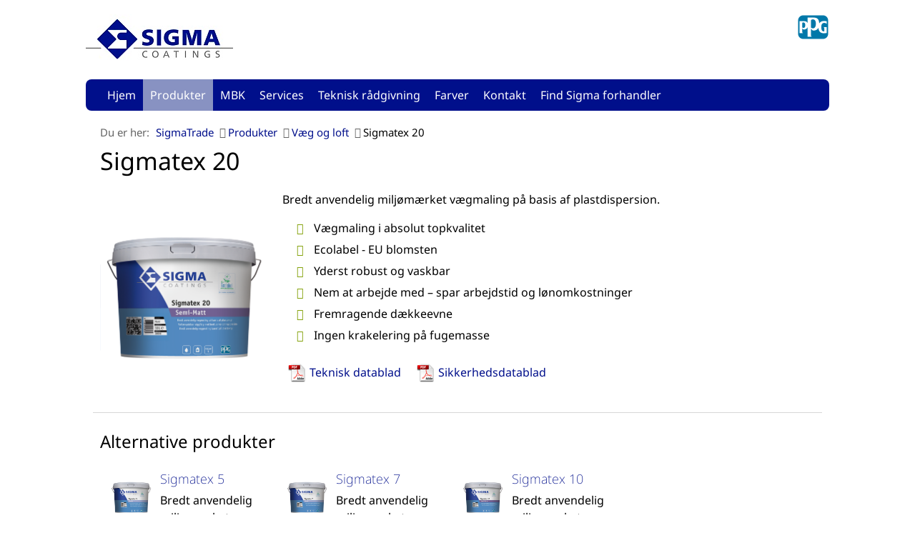

--- FILE ---
content_type: text/html
request_url: https://www.sigmacoatings.dk/SigmaTrade/Produkter/V%C3%A6g-og-loft/Sigmatex-20.html
body_size: 15359
content:
<!DOCTYPE html PUBLIC "-//W3C//DTD XHTML 1.0 Transitional//EN" "http://www.w3.org/TR/xhtml1/DTD/xhtml1-transitional.dtd">
<!--[if IE ]>
   <html class="ie">
<![endif]-->
<!--[if !IE]>-->
   <html>
<!--<![endif]-->

<!-- Mirrored from www.sigmacoatings.dk/SigmaTrade/Produkter/Væg-og-loft/Sigmatex-20 by HTTrack Website Copier/3.x [XR&CO'2014], Thu, 13 Jun 2024 05:44:18 GMT -->
<!-- Added by HTTrack --><meta http-equiv="content-type" content="text/html;charset=utf-8" /><!-- /Added by HTTrack -->
<head id="head"><title>
	 Sigma Coatings | Loft- og v&#230;gmaling | Sigmatex 20 - Sigma Coatings
</title><meta name="description" content="Sigmatex 20 er blandt vores førende vægmalinger der samtidig er miljømærket med EU Blomsten. Gode arbejds egenskaber, solid dækkeevne og meget slidstærk. Fås også i glans 5, 7 og 10." /> 
<meta http-equiv="content-type" content="text/html; charset=UTF-8" /> 
<meta http-equiv="pragma" content="no-cache" /> 
<meta http-equiv="content-style-type" content="text/css" /> 
<meta http-equiv="content-script-type" content="text/javascript" /> 
<meta name="keywords" content="Sigma, maling, vægmaling, sigmatex glans 20, Ecolabel, Miljømærke, EU blomst" /> 
<script>
  dataLayer = [];
</script>


<link href="../../../ecommerce/css/Sigmatrade/default.css" rel="stylesheet" media="screen" />

<link rel="stylesheet" href="../../../includes/css/sigma_trade/shared/fontawesome/notoSans.css" type="text/css" />
<link rel="stylesheet" href="../../../includes/css/sigma_trade/v-637698386260000000/sigmatrade.css" type="text/css" />
<link rel="stylesheet" href="../../../includes/css/sigma_trade/sigmatrade/v-637783624920963666/print.css" type="text/css" media="print" />

<meta name="viewport" content="width=device-width, initial-scale=1">
<link rel="shortcut icon" href="../../../includes/image/HSRB/sigmadiy/favicon.html" type="image/x-icon" />
<link rel="icon" href="../../../includes/image/HSRB/sigmadiy/favicon.html" type="image/x-icon" />

<style>
.CountryListWrapper {
	display: none;
}
</style> 

    <script>
        var dataLayer = [];
    </script>
    <!-- Google Tag Manager -->
<script>(function(w,d,s,l,i){w[l]=w[l]||[];w[l].push(
{'gtm.start': new Date().getTime(),event:'gtm.js'}
);var f=d.getElementsByTagName(s)[0],
j=d.createElement(s),dl=l!='dataLayer'?'&l='+l:'';j.async=true;j.src=
'../../../Content/www.googletagmanager.com/gtm5445.html?id='+i+dl;f.parentNode.insertBefore(j,f);
})(window,document,'script','dataLayer','GTM-T3VJ87G');</script>
<!-- End Google Tag Manager --><script>
  (function(i,s,o,g,r,a,m){i['GoogleAnalyticsObject']=r;i[r]=i[r]||function(){
  (i[r].q=i[r].q||[]).push(arguments)},i[r].l=1*new Date();a=s.createElement(o),
  m=s.getElementsByTagName(o)[0];a.async=1;a.src=g;m.parentNode.insertBefore(a,m)
  })(window,document,'script','../../../Content/www.google-analytics.com/analytics.js','ga');

  ga('create', 'UA-16669282-1', 'sigmacoatings.dk');
  ga('send', 'pageview');

</script><link href="../../../CMSPages/SearchBoxb32c.css?_webparts=677" type="text/css" rel="stylesheet"/> 
</head>
<body class="LTR DADK ContentBody" >
    <!-- Google Tag Manager (noscript) -->
<noscript><iframe src="https://www.googletagmanager.com/ns.html?id=GTM-T3VJ87G"
height="0" width="0" style="display:none;visibility:hidden"></iframe></noscript>
<!-- End Google Tag Manager (noscript) -->
   
    <form method="post" action="https://www.sigmacoatings.dk/SigmaTrade/Produkter/Væg-og-loft/Sigmatex-20.aspx" id="form" novalidate="">
<div class="aspNetHidden">
<input type="hidden" name="manScript_HiddenField" id="manScript_HiddenField" value="" />
<input type="hidden" name="__EVENTTARGET" id="__EVENTTARGET" value="" />
<input type="hidden" name="__EVENTARGUMENT" id="__EVENTARGUMENT" value="" />

</div>

<script type="text/javascript">
//<![CDATA[
var theForm = document.forms['form'];
if (!theForm) {
    theForm = document.form;
}
function __doPostBack(eventTarget, eventArgument) {
    if (!theForm.onsubmit || (theForm.onsubmit() != false)) {
        theForm.__EVENTTARGET.value = eventTarget;
        theForm.__EVENTARGUMENT.value = eventArgument;
        theForm.submit();
    }
}
//]]>
</script>


<script src="../../../WebResource6b33.js?d=pynGkmcFUV13He1Qd6_TZAsMKoDBKDOrMQx46aiKCCxky9_jgmg01gGqfPGfhuHs-BHode_rzw6e2vU31ltnIg2&amp;t=638459860569584809" type="text/javascript"></script>


<script src="../../../CMSPages/jquery-coref17e.js?scriptfile=%7e%2fCMSScripts%2fjquery%2fjquery-core.js" type="text/javascript"></script><input type="hidden" name="lng" id="lng" value="da-DK" />
<script type="text/javascript">
//<![CDATA[
var googleMapsUrl = 'https://maps.googleapis.com/maps/api/js?client=gme-ppgindustries&amp;channel=sigma-coatings-dk&amp;libraries=geometry,places';//]]>
</script>

<script type="text/javascript">
	//<![CDATA[

function PM_Postback(param) { if (window.top.HideScreenLockWarningAndSync) { window.top.HideScreenLockWarningAndSync(1080); } if(window.CMSContentManager) { CMSContentManager.allowSubmit = true; }; __doPostBack('m$am',param); }
function PM_Callback(param, callback, ctx) { if (window.top.HideScreenLockWarningAndSync) { window.top.HideScreenLockWarningAndSync(1080); }if (window.CMSContentManager) { CMSContentManager.storeContentChangedStatus(); };WebForm_DoCallback('m$am',param,callback,ctx,null,true); }
//]]>
</script>
<script src="../../../ScriptResource83a6.js?d=x6wALODbMJK5e0eRC_p1LYYwnAQwaGvvlatuEbKPtsNDCEhLJKZFtxM6q5Y2a-giREQEE-CkWdlATKLQEiXScIV1NbW4vBTk5yixHNsRiHTcxP-rGdXMynkLrxCU0Yz70&amp;t=7c776dc1" type="text/javascript"></script>
<script src="../../../ScriptResource3886.js?d=P5lTttoqSeZXoYRLQMIScISotLWlueg2QOcHtC8sR_fn1r6JUpTuOpP_0Ivqj-EQf9NSKdTxUJA2Q0RDw21VOn48YcGE5CpMG9Pn2fCsxoYrARL_rYgYL4vCqjwfgb-70&amp;t=7c776dc1" type="text/javascript"></script>
<script type="text/javascript">
	//<![CDATA[

var CMS = CMS || {};
CMS.Application = {
  "isRTL": "false",
  "applicationUrl": "/",
  "imagesUrl": "/CMSPages/GetResource.ashx?image=%5bImages.zip%5d%2f",
  "isDialog": false
};

//]]>
</script>
<div class="aspNetHidden">

	<input type="hidden" name="__VIEWSTATEGENERATOR" id="__VIEWSTATEGENERATOR" value="A5343185" />
	<input type="hidden" name="__SCROLLPOSITIONX" id="__SCROLLPOSITIONX" value="0" />
	<input type="hidden" name="__SCROLLPOSITIONY" id="__SCROLLPOSITIONY" value="0" />
</div>
        <script type="text/javascript">
//<![CDATA[
Sys.WebForms.PageRequestManager._initialize('manScript', 'form', ['tctxM',''], [], [], 90, '');
//]]>
</script>

        <div id="ctxM">

</div>
        

<div class="l-page sigma">
    <div class="mobile-menu-overlay hidden-sm hidden-md"></div>
    <div class="hidden-sm hidden-md">
        <div class="mobile-menu-container">
            
	<ul id="menuElem">
		<li>
			<a href="../../Hjem.html">Hjem</a>
		</li>
		<li class="Highlighted">
			<a href="../../Produkter.html">Produkter</a>
		</li>
		<li>
			<a href="https://ppgpro.dk/viden/malerfagligt-behandlings-katalog-mbk/">MBK</a>
		</li>
		<li>
			<a href="https://ppgpro.dk/services/">Services</a>
			<ul>
				<li>
					<a href="https://ppgpro.dk/services/reparation-service/">Reparation &amp; Service</a>
				</li>
				<li>
					<a href="https://ppgpro.dk/services/levering/">Levering</a>
				</li>
				<li>
					<a href="https://ppgpro.dk/services/teknisk-service/">PPG Teknisk Service</a>
				</li>
				<li>
					<a href="https://ppgpro.dk/services/uddannelse/">PPG Uddannelse</a>
				</li>

			</ul>
		</li>
		<li>
			<a href="https://ppgpro.dk/services/teknisk-service/">Teknisk r&#229;dgivning</a>
			<ul>
				<li>
					<a href="https://ppgpro.dk/viden/drifts-og-vedligeholdelsesvejledninger/">Drift og vedligeholdelse</a>
				</li>

			</ul>
		</li>
		<li>
			<a href="../../Farver.html">Farver</a>
			<ul>
				<li>
					<a href="../../Farver/Sigma-Visualizer.html">Sigma Visualizer</a>
				</li>

			</ul>
		</li>
		<li>
			<a href="https://ppgpro.dk/kontakt/">Kontakt</a>
			<ul>
				<li>
					<a href="https://ppgpro.dk/om-ppg/">Om Sigma</a>
				</li>
				<li>
					<a href="https://ppgpro.dk/kontakt/salgskonsulenter/">Salgskonsulenter</a>
				</li>
				<li>
					<a href="../../Kontakt/Ledige-stillinger.html">Ledige stillinger</a>
				</li>

			</ul>
		</li>
		<li>
			<a href="../../Find-Sigma-forhandler.html">Find Sigma forhandler</a>
		</li>

	</ul>



        </div>
    </div>
    <header>
        <div class="container">
            <div class="header-top">
                <div class="logo">
                    <a href="../../../index.html"><img id="p_lt_ctl01_EditableImage1_ucEditableImage_imgImage" src="/www.ppg-media.com/getmedia/a6aae323-b404-49c1-91e9-5340612637c1/SIGMA-Logo-website.jpg" alt="" />

</a>
                </div>
                <div class="header-payoff hidden-xs">
                </div>
                <div class="header-info-right">
                    <a href='https://www.ppg.com/' target="_blank">
                        <div class="header-branding-image"></div>
                    </a>
                    <div class="search hidden-xs">
                        <div id="p_lt_ctl02_SearchBox1_pnlSearch" class="searchBox" onkeypress="javascript:return WebForm_FireDefaultButton(event, &#39;p_lt_ctl02_SearchBox1_btnSearch&#39;)">
	
    <label for="p_lt_ctl02_SearchBox1_txtWord" id="p_lt_ctl02_SearchBox1_lblSearch" style="display:none;">Search for:</label>
    <input name="p$lt$ctl02$SearchBox1$txtWord" type="text" maxlength="1000" id="p_lt_ctl02_SearchBox1_txtWord" class="site-wide-search-box form-control" />
    <input type="submit" name="p$lt$ctl02$SearchBox1$btnSearch" value="Search" id="p_lt_ctl02_SearchBox1_btnSearch" class="btn btn-default" />
    
    <div id="p_lt_ctl02_SearchBox1_pnlPredictiveResultsHolder" class="predictiveSearchHolder">

	</div>

</div>

                    </div>
                    <div class="switches">
                        <div class="language-switch">
                            
                        </div>
                    </div>
                    <div class="account-data hidden-xs">
                    </div>
                </div>
            </div>
            <div class="header-main-mobile hidden-sm hidden-md">
                <div class="mobile-menu"><i class="fa fa-bars"></i><span class="menu-title">Menu</span></div>
                <div class="main-options"></div>
                <div class="header-search">
                    <div id="p_lt_ctl04_SearchBox_pnlSearch" class="searchBox" onkeypress="javascript:return WebForm_FireDefaultButton(event, &#39;p_lt_ctl04_SearchBox_btnSearch&#39;)">
	
    <label for="p_lt_ctl04_SearchBox_txtWord" id="p_lt_ctl04_SearchBox_lblSearch" style="display:none;">Search for:</label>
    <input name="p$lt$ctl04$SearchBox$txtWord" type="text" maxlength="1000" id="p_lt_ctl04_SearchBox_txtWord" class="site-wide-search-box form-control" />
    <input type="submit" name="p$lt$ctl04$SearchBox$btnSearch" value="Search" id="p_lt_ctl04_SearchBox_btnSearch" class="btn btn-default" />
    
    <div id="p_lt_ctl04_SearchBox_pnlPredictiveResultsHolder" class="predictiveSearchHolder">

	</div>

</div>

                    <i class="fa fa-search"></i></div>
            </div>
            <div class="header-main hidden-xs">
                
	<ul id="menuElem">
		<li>
			<a href="../../Hjem.html">Hjem</a>
		</li>
		<li class="Highlighted">
			<a href="../../Produkter.html">Produkter</a>
			<ul>
				<li class="Highlighted">
					<a href="../V%c3%a6g-og-loft.html">V&#230;g og loft</a>
				</li>
				<li>
					<a href="../Spartel.html">Spartel</a>
				</li>
				<li>
					<a href="../Tr%c3%a6-og-metal.html">Tr&#230; og metal</a>
				</li>
				<li>
					<a href="../Tr%c3%a6beskyttelse.html">Tr&#230;beskyttelse</a>
				</li>
				<li>
					<a href="../Facademaling.html">Facademaling</a>
				</li>
				<li>
					<a href="../Gulvmaling.html">Gulvmaling</a>
				</li>
				<li>
					<a href="../Diverse.html">Klarlak</a>
				</li>
				<li>
					<a href="https://progold.dk/produkter">ProGold</a>
				</li>

			</ul>
		</li>
		<li>
			<a href="https://ppgpro.dk/viden/malerfagligt-behandlings-katalog-mbk/">MBK</a>
		</li>
		<li>
			<a href="https://ppgpro.dk/services/">Services</a>
			<ul>
				<li>
					<a href="https://ppgpro.dk/services/reparation-service/">Reparation &amp; Service</a>
				</li>
				<li>
					<a href="https://ppgpro.dk/services/levering/">Levering</a>
				</li>
				<li>
					<a href="https://ppgpro.dk/services/teknisk-service/">PPG Teknisk Service</a>
				</li>
				<li>
					<a href="https://ppgpro.dk/services/uddannelse/">PPG Uddannelse</a>
				</li>

			</ul>
		</li>
		<li>
			<a href="https://ppgpro.dk/services/teknisk-service/">Teknisk r&#229;dgivning</a>
			<ul>
				<li>
					<a href="https://ppgpro.dk/viden/drifts-og-vedligeholdelsesvejledninger/">Drift og vedligeholdelse</a>
				</li>

			</ul>
		</li>
		<li>
			<a href="../../Farver.html">Farver</a>
			<ul>
				<li>
					<a href="../../Farver/Sigma-Visualizer.html">Sigma Visualizer</a>
				</li>

			</ul>
		</li>
		<li>
			<a href="https://ppgpro.dk/kontakt/">Kontakt</a>
			<ul>
				<li>
					<a href="https://ppgpro.dk/om-ppg/">Om Sigma</a>
				</li>
				<li>
					<a href="https://ppgpro.dk/kontakt/salgskonsulenter/">Salgskonsulenter</a>
				</li>
				<li>
					<a href="../../Kontakt/Ledige-stillinger.html">Ledige stillinger</a>
				</li>

			</ul>
		</li>
		<li>
			<a href="../../Find-Sigma-forhandler.html">Find Sigma forhandler</a>
		</li>

	</ul>



            </div>
        </div>
    </header>

    <div class="container">
        
    </div>

    


<div class="l-content">
  <div class="page-wrapper">
    <div class="grid-row">
      <div class="grid-12">
        <div class="breadcrumb"><p>
Du er her: <a href="../../../index.html">Home</a><span></span><a class='CMSBreadCrumbsLink' title='SigmaTrade' data-t='navigation' data-d1='breadcrumb' data-d2='SigmaTrade' href=../../Hjem.html>SigmaTrade</a><span>&gt;</span><a class='CMSBreadCrumbsLink' title='Produkter' data-t='navigation' data-d1='breadcrumb' data-d2='Produkter' href=../../produkter-2.html>Produkter</a><span>&gt;</span><a class='CMSBreadCrumbsLink' title='Væg og loft' data-t='navigation' data-d1='breadcrumb' data-d2='Væg og loft' href=../v%c3%a6g-og-loft-2.html>Væg og loft</a><span>&gt;</span><a class='CMSBreadCrumbsLink' title='Sigmatex 20' data-t='navigation' data-d1='breadcrumb' data-d2='Sigmatex 20' href=sigmatex-21.html>Sigmatex 20</a>
</p></div>
      </div>
    </div>
    <div class="product-detail">
      
      <div class="grid-row product-info">
        <div class="grid-col grid-12">
          
<h1 itemprop="name">
  Sigmatex 20
</h1>

        </div>
        <div class="grid-col grid-3">
          
          
<img itemprop="image" class="product-image" src="/www.ppg-media.com/getmedia/227cb92e-9d69-45dd-9229-8a09d51c80ae/10L_Sigmatex-20-SemiMatt_2021_S_945x945.png" />


<style>

</style>


<script type="text/javascript">
    var $j = $cmsj.noConflict();

    var PPG = PPG || {};

    PPG.PaintCalculator = function ($target) {
        this.$element = $target;
        this.$products = $target.find(".paintcalculator-product");
        this.defaultPaintLoss = $target.find(".defaultLoss").val();
        this.$calcButton = this.$element.find(".paintcalculatorCalculate");

    };

    PPG.PaintCalculator.prototype.init = function () {

        this.setDefaults();
        this.$calcButton.on("click", function (event) {
            event.preventDefault();

            this.doCalculation();

            return false;
        }.bind(this));

    };

    // Als paint calculator amounts opgegeven zijn in query string, vul ze dan in in de paintcalculator
    // Verwacht format "<documentGuid>|<layers>|<surfaceArea>|<documentGuid>|<layers>|<surfaceArea>|..."
    PPG.PaintCalculator.prototype.insertValuesFromRequest = function () {
        var serializedValues = this.getProductAmountsFromQueryString();
        if (!serializedValues) {
            return;
        }

        var valueElements = serializedValues.split('../../../index.html');
        for (var i = 0; i < valueElements.length; i += 3) {
            var documentGuid = valueElements[i];
            var layers = valueElements[i + 1];
            var surfaceArea = valueElements[i + 2];

            var paintCalculatorProductElement = this.$element.find(".paintcalculator-product").filter("[data-documentGUID='" + documentGuid + "']");
            paintCalculatorProductElement.find(".product-layers").find("option[total-layers=" + layers + "]").prop('selected', true);
            paintCalculatorProductElement.find(".product-surfacearea").val(surfaceArea);
        }
        this.doCalculation();
    };

    PPG.PaintCalculator.prototype.getProductAmountsFromQueryString = function () {
        var queryStringElements = document.location.search.replace(/(^\?)/, '').split("&").map(function (n) { return n = n.split("="), this[n[0]] = n[1], this }.bind({}))[0];
        return queryStringElements["productamounts"];
    }

    PPG.PaintCalculator.prototype.doCalculation = function () {
        var products = this.getProductValues();
        if (this.validateInputValues(products)) {
            this.showResults(products);
            this.enrichAdviceSupplyList(products);
            this.$calcButton.val(this.$calcButton.data('recalculate-text'));
        }

        this.updateProductAmountsHiddenValue(products);
    };

    PPG.PaintCalculator.prototype.updateProductAmountsHiddenValue = function (products) {
        var productAmounts = [];
        for (var i = 0; i < products.length; i++) {
            var product = products[i];
            productAmounts[productAmounts.length] = product.documentGUID;
            productAmounts[productAmounts.length] = product.layers;
            productAmounts[productAmounts.length] = product.surfacearea;
        }
        this.$element.find("#productamounts").val(productAmounts.join('../../../index.html'));
    };

    PPG.PaintCalculator.prototype.setDefaults = function () {
        //Standaard aantal geselecteerde layers aanpassen
        this.$element.find(".product-layers").each(function (_, l) {
            var layersSelect = $j(l);
            var selectedLayers = layersSelect.attr("data-defaultvalue");
            layersSelect.find("option[total-layers=" + selectedLayers + "]").attr("selected", "selected");
        });
    };

    PPG.PaintCalculator.prototype.showResults = function (products) {

        $j(products).each(function (_, p) {

            var $results = p.$element.find(".paintcalculator-results");

            $results.find(".product-layers").text(p.layers);
            $results.find(".product-surfaceArea").text(p.surfacearea);
            $results.find(".product-totalPaintAmount").text(p.getTotalPaintRequired() + " " + p.unitTypeText);

            if (p.surfacearea == 0) {
                $results.find(".product-totalPaintAmount").parent().addClass('is-hidden');
            } else {
                if ($results.find(".product-totalPaintAmount").parent().hasClass('is-hidden')) {
                    $results.find(".product-totalPaintAmount").parent().removeClass('is-hidden');
                }
            }

        });
        this.$element.find(".paintcalculator-results").show();
        $(".paintcalculator-productlist").addClass("show-results");
    };

    PPG.PaintCalculator.prototype.enrichAdviceSupplyList = function (products) {
        var hiddenSupplyListValues = "";
        $j(products).each(function (_, p) {
            var supplyListItem = $j(".paint-product").filter("[data-documentGUID='" + p.documentGUID + "']");
            supplyListItem.text(p.getTotalPaintRequiredFormatted());
            hiddenSupplyListValues += p.documentGUID + "|" + p.getTotalPaintRequiredFormatted() + "|";
        });

        $j("#PaintAmountsHiddenField").val(hiddenSupplyListValues);
    };

    PPG.PaintCalculator.prototype.getProductValues = function () {
        var results = [];

        this.$products.each(function (_, p) {
            var product = new PPG.PaintCalculator.Product(p);
            results.push(product);
        });

        return results;
    };

    PPG.PaintCalculator.prototype.validateInputValues = function (productValues) {
        var isValid = true;

        //$j(productValues).each(function (_, p) {
        //    if (!p.validate()) {
        //        isValid = false;
        //    }
        //});

        return isValid;
    };

    PPG.PaintCalculator.Product = function (el) {
        var productEl = $j(el);

        this.$element = productEl;
        this.name = productEl.find(".product-name").text();

        this.documentGUID = productEl.attr("data-documentGUID");
        this.layers = parseInt(productEl.find(".product-layers option:selected").attr("total-layers"), 10);
        this.theoreticalyield = parseFloat(productEl.attr("data-TheoreticalYield").replace(',', '.'));                  // Kan een float zijn (maar met een , ipv .)

        this.surfacearea = 0;
        var inputSurfacearea = productEl.find(".product-surfacearea").val();
        if (inputSurfacearea) {
            this.surfacearea = Math.round(parseFloat(productEl.find(".product-surfacearea").val().replace(',', '.'))); // Kan een float zijn, maar ronden we af op geheel getal
            if (isNaN(this.surfacearea)) {
                this.surfacearea = 0;
            }
        }

        this.paintLoss = parseInt(productEl.attr("data-PaintLoss"), 10);
        this.unitTypeText = productEl.attr("data-UnitTypeText");
    };

    PPG.PaintCalculator.Product.prototype.getTotalPaintRequired = function () {
        return this.round((this.layers * this.surfacearea) / (this.theoreticalyield - this.paintLoss), 2); // Rond expliciet af op 1 decimaal
    };
    PPG.PaintCalculator.Product.prototype.getTotalPaintRequiredFormatted = function () {
        return this.getTotalPaintRequired() + " " + this.unitTypeText;
    };

    PPG.PaintCalculator.Product.prototype.validate = function () {

        this.$element.removeClass("invalid");

        if (!this.isValidInput()) {
            this.$element.addClass("invalid");
            return false;
        }
        return true;
    };

    PPG.PaintCalculator.Product.prototype.isValidInput = function () {
        return !(isNaN(this.surfacearea) || isNaN(this.layers));
    };

    PPG.PaintCalculator.Product.prototype.round = function (number, decimalPlaces) {
        var multiplier = Math.pow(10, decimalPlaces);
        return Math.round(number * multiplier) / multiplier;
    };

    $j(function () {
        var paintcalculator = new PPG.PaintCalculator($j('#paintcalculator'));
        paintcalculator.init();

        // Wanneer er geen producten zijn verbergen we de paint calculator
        if (paintcalculator.$element.find(".paintcalculator-product").length < 1) {
            $j("#paintcalculator").hide();
        };

        paintcalculator.insertValuesFromRequest();
    });
</script>

<div id="paintcalculator">
    <div class="paintcalculator-productlist">
        
    </div>

    <div id="p_lt_ctl07_pageplaceholder_p_lt_ctl03_KluswijzerPaintCalculator_pnlPaintCalculatorActionButtons" class="paintcalculator-actionbuttons">
	
        
        <button id="paintcalculatorCalculate" data-recalculate-text="" class="paintcalculatorCalculate paintcalculater-input call-to-action gray button"></button>
        
    
</div>

    <input name="p$lt$ctl07$pageplaceholder$p$lt$ctl03$KluswijzerPaintCalculator$productamounts" type="hidden" id="productamounts" />
</div>


        </div>
        <div class="grid-col grid-9">
          

<!--

-->
<meta itemprop="description" content='Bredt anvendelig miljømærket vægmaling på basis af plastdispersion.'>
Bredt anvendelig miljømærket vægmaling på basis af plastdispersion.
<ul>
	<li>Vægmaling i absolut topkvalitet</li>
	<li>Ecolabel - EU blomsten</li>
	<li>Yderst robust og vaskbar</li>
	<li>Nem at arbejde med &ndash; spar arbejdstid og lønomkostninger</li>
	<li>Fremragende dækkeevne</li>
	<li>Ingen krakelering på fugemasse</li>
</ul>


<div class="product-colors">
    
    
    <div>
        <a href='#'></a>
    </div>
    
    
</div><div id="p_lt_ctl07_pageplaceholder_p_lt_ctl04_ProductDownloadLinks_pnlDownloadLinksContainer">
	
    <div class="grid-9 downloads-flex-container">
        <div class="downloads-technical-info">
            <div id="p_lt_ctl07_pageplaceholder_p_lt_ctl04_ProductDownloadLinks_pnlTechnicalInfo" class="panel">
		
                <p>
                    
                </p>
                <ul class="downloads">
                    <li id="p_lt_ctl07_pageplaceholder_p_lt_ctl04_ProductDownloadLinks_TechnicalInfo1ListItem">
                        <a id="p_lt_ctl07_pageplaceholder_p_lt_ctl04_ProductDownloadLinks_lnkTechnicalInfo1" class="pdfK" data-t="engage" data-d1="pdf download" data-d2="/www.ppg-media.com/getmedia/82e1903d-6547-40e9-8678-a15957d578a4/Sigmatex-_20_Eco-Label-TDS.pdf" href="/www.ppg-media.com/getmedia/82e1903d-6547-40e9-8678-a15957d578a4/Sigmatex-_20_Eco-Label-TDS.pdf" target="_blank">Teknisk datablad</a>
                    </li>
                    
                    
                    
                </ul>
            
	</div>
            
            <div id="p_lt_ctl07_pageplaceholder_p_lt_ctl04_ProductDownloadLinks_pnlTechnicalInfo2K" class="panel">
		
            <ul class="downloads">
                
            </ul>
            
	</div>
        </div>
        <div class="downloads-safety-info">
            <div id="p_lt_ctl07_pageplaceholder_p_lt_ctl04_ProductDownloadLinks_pnlSafetyInfo" class="panel">
		
                <p>
                    
                </p>
                <ul class="downloads">
                    <li id="p_lt_ctl07_pageplaceholder_p_lt_ctl04_ProductDownloadLinks_SafetyInfo1ListItem">
                        <a id="p_lt_ctl07_pageplaceholder_p_lt_ctl04_ProductDownloadLinks_lnkSafetyInfo1" class="pdfV" data-t="engage" data-d1="pdf download" data-d2="https://buyat.ppg.com/EHSDocumentManagerPublic/documentSearchInnerFrame.aspx?CodeCondition=IsEqualTo&amp;CodeValue=10100DN4242&amp;Form=4bed73286dff70d10000,4c7ea7b194d733040000&amp;Language=da-DK&amp;SuppressSearchControls=True&amp;FolderID1=553&amp;SearchAllPublicFolders=False" href="https://buyat.ppg.com/EHSDocumentManagerPublic/documentSearchInnerFrame.aspx?CodeCondition=IsEqualTo&amp;CodeValue=10100DN4242&amp;Form=4bed73286dff70d10000,4c7ea7b194d733040000&amp;Language=da-DK&amp;SuppressSearchControls=True&amp;FolderID1=553&amp;SearchAllPublicFolders=False" target="_blank">Sikkerhedsdatablad</a>
                    </li>
                    
                    
                    
                </ul>
            
	</div>
            
            <div id="p_lt_ctl07_pageplaceholder_p_lt_ctl04_ProductDownloadLinks_pnlSafetyInfo2K" class="panel">
		
                <ul class="downloads">
                    
                </ul>
            
	</div>
        </div>

        <ul class="downloads">
            
        </ul>
    </div>

</div>
        </div>  
      </div>
      
      <div class="grid-row">
        <div class="grid-col grid-9">
          

<div class="related-products collapsible collapsed">
    <h3>
        Alternative produkter</h3>

    
            <ul>
        
            <li>
                <a href="Sigmatex-5.html">
                    <img src='/www.ppg-media.com/getmedia/b0bcfc7e-b544-4e0a-b513-072fabb7c80b/10L_Sigmatex-5-Matt_2021_S_945x945.png' />
                </a>
                <a class="button bold" href="Sigmatex-5.html">Sigmatex 5</a>
                </a>
                <p>
                    Bredt anvendelig miljømærket væg- og loftmaling på basis af plastdispersion.
                </p>
                <div class="pdf-overview">

                    


                    <a id="p_lt_ctl07_pageplaceholder_p_lt_ctl05_HSRBAlternativeProducts_rptProducts_ctl01_SafetyInfo1_hlSI1" class="pdfV" onclick="TrackGAEvent(&#39;Safety Info&#39;, &#39;Download&#39;, &#39;documentSearchInnerFrame&#39;);" href="https://buyat.ppg.com/EHSDocumentManagerPublic/documentSearchInnerFrame.aspx?CodeCondition=IsEqualTo&amp;CodeValue=10100DN9576&amp;Form=4bed73286dff70d10000,4c7ea7b194d733040000&amp;Language=da-DK&amp;SuppressSearchControls=True&amp;FolderID1=553&amp;SearchAllPublicFolders=False" target="_blank">Sikkerhedsdatablad</a>

                </div>
            </li>
        
            <li>
                <a href="Sigmatex-7.html">
                    <img src='/www.ppg-media.com/getmedia/b5be9e0f-698e-4b7c-a268-48557a1a80ef/10L_Sigmatex-7-Matt_2021_S_945x945.png' />
                </a>
                <a class="button bold" href="Sigmatex-7.html">Sigmatex 7</a>
                </a>
                <p>
                    Bredt anvendelig miljømærket vægmaling på basis af plastdispersion.
                </p>
                <div class="pdf-overview">

                    


                    <a id="p_lt_ctl07_pageplaceholder_p_lt_ctl05_HSRBAlternativeProducts_rptProducts_ctl02_SafetyInfo1_hlSI1" class="pdfV" onclick="TrackGAEvent(&#39;Safety Info&#39;, &#39;Download&#39;, &#39;documentSearchInnerFrame&#39;);" href="https://buyat.ppg.com/EHSDocumentManagerPublic/documentSearchInnerFrame.aspx?CodeCondition=IsEqualTo&amp;CodeValue=10100DSC9587&amp;Form=4bed73286dff70d10000,4c7ea7b194d733040000&amp;Language=da-DK&amp;SuppressSearchControls=True&amp;FolderID1=553&amp;SearchAllPublicFolders=False" target="_blank">Sikkerhedsdatablad</a>

                </div>
            </li>
        
            <li>
                <a href="Sigmatex-10.html">
                    <img src='/www.ppg-media.com/getmedia/a97ce407-b8c6-4d67-a0c8-f6069b68d024/10L_Sigmatex-10-SemiMatt_2021_S_945x945.png' />
                </a>
                <a class="button bold" href="Sigmatex-10.html">Sigmatex 10</a>
                </a>
                <p>
                    Bredt anvendelig miljømærket vægmaling på basis af plastdispersion.
                </p>
                <div class="pdf-overview">

                    


                    <a id="p_lt_ctl07_pageplaceholder_p_lt_ctl05_HSRBAlternativeProducts_rptProducts_ctl03_SafetyInfo1_hlSI1" class="pdfV" onclick="TrackGAEvent(&#39;Safety Info&#39;, &#39;Download&#39;, &#39;documentSearchInnerFrame&#39;);" href="https://buyat.ppg.com/EHSDocumentManagerPublic/documentSearchInnerFrame.aspx?CodeCondition=IsEqualTo&amp;CodeValue=10100DSC9577&amp;Form=4bed73286dff70d10000,4c7ea7b194d733040000&amp;Language=da-DK&amp;SuppressSearchControls=True&amp;FolderID1=553&amp;SearchAllPublicFolders=False" target="_blank">Sikkerhedsdatablad</a>

                </div>
            </li>
        
            </ul>
        
    
</div>

        <div class="addition-info-container collapsible collapsed">
            
                <div class="grid-row">
                    
                        <div class="grid-12">
                            <h3 class="addition-info-title">
                                Beskrivelse
                            </h3>
                        </div>
                    
                    <div class="grid-8">
                        
                            <p class="addition-info-paragraph">
                                <p>Sigmatex 20 er en højkvalitets Satin vægmaling med Ecolabel. Nem at arbejde med på grund af sine gode påføringsegenskaber. Dækkeevnen og holdbarheden er i top, og man opnår et perfekt resultat med en slidstærk og rengøringsvenlig overflade. Kort sagt: Alle de positive egenskaber, som professionelle ønsker sig af en vægmaling. Sigmatex 20 kan tones i alle farver i Sigmas omfattende farvekollektioner. Sigmatex 20 fås i 5 og 10 liter emballage fremstillet af 90% genbrugsplast.</p>

                            </p>
                        
                    </div>
                    
                </div>
            

            
        </div>
    

        </div>
        <aside class="grid-col grid-3">
          
          &nbsp;
        </aside>
      </div>
      
    </div>
  </div>
</div>

<div class="l-teasers">
  <div class="teaser-wrapper">
    <div class="teaser-row three-column">
      
    </div>
  </div>
</div>

    

    <div class="footer">
        <div class="footer-top">
            <div class="container">
                <div class="row">
                    <div class="col-xs-12 col-sm-3 col-md-3 footer-social-links">
                        
                    </div>
                    <div class="col-xs-12 col-sm-9 col-md-9 footer-newsletter">
                        
                    </div>
                </div>
            </div>
        </div>
        <div class="footer-center">
            <div class="container">
                <div class="row">
                    <div class="col-xs-12 col-sm-3 col-md-3 footer-site-links">
                        
	<ul id="menuElem">
		<li>
			<a href="../../Hjem.html">Hjem</a>
		</li>
		<li class="Highlighted">
			<a href="../../Produkter.html">Produkter</a>
		</li>
		<li>
			<a href="https://ppgpro.dk/viden/malerfagligt-behandlings-katalog-mbk/">MBK</a>
		</li>
		<li>
			<a href="https://ppgpro.dk/services/">Services</a>
		</li>
		<li>
			<a href="https://ppgpro.dk/services/teknisk-service/">Teknisk r&#229;dgivning</a>
		</li>
		<li>
			<a href="../../Farver.html">Farver</a>
		</li>
		<li>
			<a href="https://ppgpro.dk/kontakt/">Kontakt</a>
		</li>
		<li>
			<a href="../../Find-Sigma-forhandler.html">Find Sigma forhandler</a>
		</li>

	</ul>



                    </div>

                    <div class="col-xs-12 col-sm-4 col-md-4 footer-custom-links">
                        <h6><strong>Produktserier</strong></h6>
<a href="../../../sigmacoatings/produkter-2.html">Resist</a><br />
<a href="../../../sigmacoatings/produkter-2.html">Renova Isotop</a><br />
<a href="../../../sigmacoatings/produkter-2.html">Contour Aqua-PU</a><br />
<a href="../../../sigmacoatings/produkter-2.html">Silikat</a><br />
<a href="../../../sigmacoatings/produkter-2.html">Siloxan</a>
                    </div>

                    <div class="col-xs-12 col-sm-5 col-md-5 footer-info">
                        <h6 class="WidgetEditorConfigure" onclick="return false;" onmousedown="return false;" onmouseout="return CM_Out(event, 'widgetZoneEditorMenu');" onmouseover="return CM_Over(event, 'widgetZoneEditorMenu', this, new zoneProperties('ZoneFooterRight', '/SigmaDIY', '178', 'Editor', false, false, 'Editor_unknown'));" onmouseup="return CM_Up(event, 'widgetZoneEditorMenu', this, new zoneProperties('ZoneFooterRight', '/SigmaDIY', '178', 'Editor', false, false, 'Editor_unknown'),false);">Om Sigma Coatings</h6>

<div class="WebPartZoneContent EditorWidgets" id="p_lt_ctl09_pnlWebParts">
<div class="WebPart" id="wp_4b40461057e8491f98606a3728aa7994_container">
<div class="EditorWidget WebPartInner">
<div class="WebPartContent" id="wp_4b40461057e8491f98606a3728aa7994_content">Sigma Coatings er en del af PPG koncernen, som er en af verdens største malingsudbyder. PPG Coatings Danmark A/S sælger og markedsfører professionel maling i Skandinavien under mærket Sigma Coatings.</div>

<address class="WebPartContent">&nbsp;</address>

<div class="WebPartContent"><span style="color:#000080;">&gt;&nbsp;</span><a href="https://ppgpro.dk/om-ppg/"><span style="color:#000080;">Læs mere om Sigma&nbsp;</span></a></div>
</div>
</div>
</div>

                        
                    </div>
                </div>
            </div>
        </div>
        <div class="footer-brand">
            <div class="container">
                <a href="https://www.ppg.com/" target="_blank">
                    <img src="../../../includes/image/shared/PPG_logo_footer.png" />
                    PPG Coatings Danmark A/S
                </a>
                <div class="footer-disclaimer-area">
                    <a href="https://ppgpro.dk/salgs-og-leveringsbetingelser/">Salgs- og leveringsbetingelser</a> | <a href="../../Disclaimer.html">Disclaimer</a> | <a href="../../Privacy-Statement.html">Privacy Statement</a> | <a href="../../Cookies.html">Cookies</a> | <a class="cookie-consent__edit" href="#/">COOKIE-INDSTILLINGER</a>
                </div>
            </div>
        </div>
    </div>
</div>


<script src="../../../includes/script/sigma_platform/v-637783624927293739/jquery-1.10.1.min.js"></script>
<script src="../../../includes/script/HSRB/v-637783624926083631/jquery.colorbox.js"></script>
<script src="../../../Content/dcpprd.blob.core.windows.net/dcp-brands/dcp.js"></script>
<script src="../../../includes/script/dataTable/v-637783624926233739/dataTables.min.js"></script>
<script src="../../../includes/script/dataTable/v-637783624926243640/dataTables.responsive.min.js"></script>
<script src="../../../includes/script/dataTable/v-637783624926243640/dataTables.rowReorder.min.js"></script>
<script src="../../../includes/script/dataTable/v-637783624926243640/ellipsis.js"></script>
<script src="../../../includes/script/HSRB/v-637783624926093672/matchHeight.js"></script>
<script src="../../../includes/script/HSRB/v-637783624926103822/owl-carousel.js"></script>
<script src="../../../includes/script/cookie-wall-0.5.9/v-637783624926203665/cookie-consent.js"></script>
<script src="../../../includes/script/HSRB/v-637783624926053674/form-validation.js"></script>
<script src="../../../includes/script/HSRB/v-637783624926143675/script.js"></script>




<script>
    ; (function ($) {

        function launchDcp(e) {
            if (e && e.preventDefault) {
                e.preventDefault();
            }

            if (window.DCP.isSupported()) {
                var url = window.DCP.getUrl();
                var useIframe = window.DCP.getUseIframe();
                if (useIframe) {
                    var dcpLauncher = { iframe: true, innerWidth: "980", innerHeight: "620", href: url, overlayClose: false };
                    $.colorbox(dcpLauncher);
                } else {
                    // Switched this to window.location because on mobile devices window.open() won't open a new tab automatically
                    window.location = url;
                }
            }
            return false;
        }

        // switch this to prod when the site is ready for production
        var dcpConfig = { brand: 'sigmaDK', env: 'prod' };

        var launchNow = window.DCP.initialize(dcpConfig);

        if (launchNow) {
            launchDcp();
        }

        //----- Handle DCP link clicks
        //$('a[href="#launch-color-visualizer"]').click(launchDcp);
        $("a[href='#SigmaColorPicker']").click(launchDcp);

    })(jQuery);
</script>

               
    

<script type="text/javascript">
//<![CDATA[
(function() {var fn = function() {$get("manScript_HiddenField").value = '';Sys.Application.remove_init(fn);};Sys.Application.add_init(fn);})();
var callBackFrameUrl='../../../WebResource6e11.html?d=beToSAE3vdsL1QUQUxjWdZuMYJpNpXA6QYkze9thmOWIlJyuQZKr20jiP9vqutJ8J35aJtGv8Wi59qzWHWuFPw2&amp;t=638459860569584809';
WebForm_InitCallback();
theForm.oldSubmit = theForm.submit;
theForm.submit = WebForm_SaveScrollPositionSubmit;

theForm.oldOnSubmit = theForm.onsubmit;
theForm.onsubmit = WebForm_SaveScrollPositionOnSubmit;
//]]>
</script>
  <input type="hidden" name="__VIEWSTATE" id="__VIEWSTATE" value="[base64]/rXtV03PCNc5g3mM0D3G9FHUrMX6SaxJyX/dbToLMPfSwicgKCCzLtyfVB+8ume/0xv/+xDzCdLwTmwcscDgVj7r2hdQMvX174cIB54y52/[base64]/OwwGXLXZATeot0lulSM0ImU38hkxpEauQr2Xr1YswwNzqHe7ISi2wDuHas4PsOlfgCzT/LqZJFa4mfsv6la55arv0LqzJyqG4yvEAv2elj4rjzQ2jP8uagLf4G0RET71tnHDZ2YsiXKFCemvF5gABprLNNNCWqt/kVrbvTAfQviBZi0tOBERQruyqdzwzc8Y3A1oGMKMZ2smuGnD05UJK+0/tDljL6kCJCCc7qixifmlohYyYmtDwOKFqqGF0N27ccgKK1inHCZO+JInKjGcV5t2t6UwtwXoU+mFYBhdrUsUH6EIpopRl6jbfkHUA/SmONMRAgW4hw58c0ydW1akdSEh4KsWEhFeDKsg5EvwsOpE/FcdKBccf1nGRIPRUAeUAI7FBNnh9PPSygswpczXkHWKvPOFmCUwqVTjDi5jOIFG4eWd5zWung4tJo1+VL/pA9WnWNR5HWJXGtFtLnoxA/jQS0fDErAoliZ+cgiXFO/V/SXUwwKGrqTHpBDHHGsBwZ79TNaZ31/qVnavkZCVakFhQd7CD9emd/ONPU293hrO8sb5WdQC7sRYgEbj/gQK67WADd2MFAH1/xRn2weQFXN4if+busaFpq4NNjK4+y/00P2dwloevtA1R2uSpE/1pyDnHveqlXEWLPxkR6WhnjncmOBiay9EgVLr5ssCkUiF9YRZR0VeLrsNrzwhbGgaVR6iXf3dpUhChtbJi54NCuY0A0KZZCBPROQA0r0MI9FHb27+9rOhug/n4FrAEA3CTpgLBybbTBI1TkiTLVgQNiRrGRBLrUn35wI+WdUKsE7Rg+H1GuB81ML4fmr4M/WKb/eKhSlcJTcYnyJ33yvteDTal+35/Jcs8pcO60S3egVKyuTrnkzghVwO6wplF3I1fSTnbozpe+I07XNekIRW+4Uk4e+8jwxF6HMhoXQ5vLv9zEb8v232vRUSkqq3o2gGJXrl5FYmW9uw9+PLEtt1XsKr5mkC5Kjpc4Nqg5x9w41qVs2Y6nuRZJIK3/w8kz/9QkDtBfhQpK/+eQB1IQ6iUWBOmQSvDMN+EJDYpopv0nfSWZDgawbGS1HkMrcVS2fOlXmAyDaAZCCbf8meEQrE/AQutqaEhGo770gO3rAb7N1iIPdKmYoaLW4ysnOAbDThYUf2b5Xiok8uHMCYA/pJ3NPmsWro9UsPRL7/qaRdv7XRyrjsUOHMdVdgB6jM8yljBVkSnis4ycBfjYL+WT1pI/Kd5VBUjmEB55hA9b01cNVqweqLvrFKFGRSayogBu14p9heFEt13QaATez0oFrL8nRWVkAAwQXA+wNj6J9PCgTHczG0IHUpk8mdzU5Z+E+dezVdmx/Jid2oCacHyN/XGLuuvEDsIH4GreH/Zc1R+gygzU65xbAxSXglizJcRDksZ4slpRe74GbWdOH9wDzu0DhEzN2MIsFofnTSsfNDxFqIwUs1gc3s0ySCCnuhu5s75p2Yi8YoF66mZW/Jk0P4JeiSb4fi0cyWbBf6dRGSQ4Rz1NZpdCKuZFd5FMLCpECCr+9UVB9oqs2L3WBjzlH3acPr6feLcKVydwgkd2uK7R2uMegX7SUu1ubHuXPqNsx00NOJSYKl15hiUxsbTW9eQXBAGe68vkIracVy+A0dHASzmfLgcDvtgbZtITMTLkimYqkxSIkeu2UHAGgEhMJLzv/4T5AzE5vdhit6aIUnRt2zePmpYJ4F8qJ/Z8iRrz32uKCQNDzmlnddHroaAUkhXDRuE8JIy0lKXIz+nuwEteMcQU7xBSYV8xvauhzH0+svYSIp6wEzhqhgdAmIcjAYefCL+uhDa4LVd92rDbutMtCVaziz2pOktzFqJyjs2lGrvIoQUX7C4rsL2snsUDEMwKSi1tHjiE1Hkn9DKzS/JK8sbaqbqVtsfBfgwZVRq8ecODndlsYWCwav5Z6f579UKKjONb9VAkcPrcjjUHkzENU2R675D31mpjfmkBAmHxkIOg0KzAuZlGAyJv9YX+WizirHZ/cTN8Cz0fkH+OpFeeO+zyJhYD37hp2JCqyiUG6mMdpXvtZZektlrGbUhDkf5w4Og8DdnoJLOtkf0HSh2qbKab0vbXxLL9IfRefS0ZjpQUUTWEeKcqJpsd42fyAVWT1VdHa8S0/La7Dp6OhUr2Y6ebrMlfBAPGMR0Gcg2TOY90vw6WYXhq+zgt+SKDcRRM0nKGeX+cBx8AJwopw1V7pPFBgi6396oX4bajnsBW2eOcxl2032v6EflV8vDRn6uNthKpAQwNrpQwPekbc8Iwb6Jbvl+LQ/FM3zb8DV8O35hRWlmV2ctbAzHVWrqrPTuktcIizVoPPoIydHXzTaryUKc13elqjYzOFspJzs2JmYqR6qRCZ+mMIjbapPF1nYAbqvjOVVWTcIQ+5QfZ2tLwIrbZTIX9W8mUTbU8+nFz1uht/TO+gEPAyqPN+dNkXAIYXnriMGPfpu72l8IMKGskmFMoJ4Q3QAnAmZqPo5sDDfZnWWw2DNk5SKEWgMZuh2cODBkY8rFwMBXNhEYR2j0APZ35IyzaK91b/BsYOMd9BNqYHazql9Km/z/Bb2BjPLd9uwVNcXeUxR3hRg5Lg4FMQxk2ZedWoPXWfYmDmJO57kBaKRd5Z29A4sTSG3DhU/Eb70hSl3uohj1c/cGYeH1+0INxngPw9V+empJG3LGieUMJG4NHoFUb5FWt4qZgjGd2wWtgrSK1icFumxUegtAKTuh5rA0TiFgMDRzCvptz3hftLFvhMGwn+xd6C0M7Lsj1+p1nFYTHHNE3pyxrGNh/PKk6hM3bYAWviZMJNWFg879NWyO/vc3UGfEdz6r11OxJrXW3/Px6r43FXW+ulVKLyPSt4muY4rVPFn1LgJa62wSpOfSJXGhsfp2+dCYxXYYLU06YzNW9ZrbwKTRZXpUBMW7C27jJs/L4G4GqmU2o3UPjthhz92n+D8FHMv6qGG3+UG52z2SWh2huJVqdhgVTJIdiPGQ4GyeVFROHQTYk5HOxob0SyHab3wQMr6VL5ImEJVCtQT5vBKrtBAdX9M8PH/HOgKmj0/Yi1AanYhsB8LmCp9V0/+6jFgDp4mPuKrIRkDEKw0E3t5x1GX9EfMvh3xJinNhx3SDsS5Fftt1yZN93y2dyTgLnC6tWe4/Q7w/Oh50jsSKRgLcTUECfbXSBSy6gKA6CIXmxjETFym/qm/DmLiiO1+ky0HrH4Gc6Ihrw+OdmMC0/PQmypBhJDFd63YCRco5WWOJR+rRcPlMFKYgI5OUFMVRGjeRRZSLOXQCqls3MmXkdcoNw/1BtQ2nF+aBCJCEnO3oXmVMX71o+mQmcoVix4s9wUv/smzMvuX1iPx9L734R85zsSK6w4q8Jn9CpPALDfQ3zFgHjyrkBo1AaaW75c1O/ecQz4C0sSVkK+7UvSifLBPqNbeJaiFz6SyItLFdCGJmsJnfuQvsogyyxdg0SmbPtN6+75RIzGiu1iWlvimQAfblv3UiuvAvnIA+XXXCUqwYCChQRtHcfAlgyOFiKSFVF8lxg0taLb+s9S3htOjQuvFMAicSgGxOBkVUwifiMpzxH5eIPkv6DQZ7UM/mk1u5e5XnnDYQ5CMZVHG5ix6ak/WHsodNgN+uc2BcUH/l+8YvNaDgGrsewTq822LcHIvufamWGnKxgZ5LRM5JywKzVHdeQzCC5aD7WFMO2Ie9CTFXotNdZQB0kaya1HU/Dl8GV7Ac7c57nrPbaTvrDSqdKodEy4+PBj3GtYl2o1MCWdnQZtGUfadYitD2jKi6QTJKkE/ZjAuOm00qOBlXjlLijt6s7qML0KxoQvVgFJVwAfeZUFppBsmh9B+UCqcaaJXFXdCRBoiw56d44oCBgpvhT0YFbsQdTSrXpJWbSaZIJJSmyIenZjBR0ChrEwjR0PC/WFTO8zDW2xVNZOHzv+kt/RAL7r+c8B98R0EZyecGVJTc05ny1e8RITCaHdSsV8ArLRxT1ltZDLGHw0mGoRqA72L73lM2C08F/Z7JPZKIiv6khUBapuBcaamKI/APqAWWivz9iTEsTmgv2VA0LEwIjNzrD7M4FiDagtI+VwlGlzAEHDbz5AiBfDDHNeCaDtl9MKJbrRJXKsuduZduN1AKM/rExzyCqBdn3DCyO0zgKHvwgHBnZIgn1h0KrBiNRqlWWpKzJKXYnfcN0TOvaCir+MqQ2OH6mKi98J/vthqImXibdGniHsSxNxBII2xl7vxOg6ZlAD6b+5pA8iQSlUvDLQkzO0S0TlKkqHzaI2ToQSc/QgdobHuE6249PfmrWFKeRlJCke8dkPQn1Dfkzz1pITA+wOy4S++9zMqs+n1+33xTYJpOkEt0VLk++UKtZB47m19Ifdr9ej37XbxzDV+wD28As/DYIwut61tFz/9M2rAOCafpw13oxZ1aLZmD1rBRyB25ZPFxiYKODmoVMvnr6+ZCyXNHbOUPuK3LisTj0kdu2Y7zTQ5en5o2K+MkBO8qVBBwTZKHPygRISIBlyMoZkTnzPX+cUI1r1OavLAHIzF+B5I3+788nsj0tYIXLrshdPgl1SxAczFamb4qpPtngBVU7rh8vFWN0F8hCwL/[base64]/2Zk71BKEXSxJh/TNj8HeFzyll55jJ/uTeOmT9IvmXCmyOK5+Pr8ZH6HR/OS1LQAc1imIC5j+E0TYR7TtqMBRbKGefu2tZ43LyChctdgyhM6uQrGGksDCgaegIw2sGGtT1MOJL9m8+yF0exMw47VHQh9B2qXAsn+tSOvzl/SR8M7d1E+O7Tf2sHS6uNJJuzxh74MXwGIEdT+E8cqh6KXji1qXuR5ZMgi4Jya4ayuN53uNlIU0r2i//uv0d/P/adcFXeVo3Am+6puBZUaUhqwLV/r3UG/i8YvGbWE+aP2nC4x8rpRq6CEKdeYOidXNaMK2eKgKlKB5I+aWmToyQJES6aVu/Bh3ot/[base64]/sZuSpzH/xndBGRmWoeeb8SoMes8LDEVtut3L2klRg/xIBKxN03EN/5F6/K2TQ2+m2UWq1KjofsrW2Rqjg1k34VZS2JSZjxdFF/j+hlI7USSe3svQ/pVBKnQy3yo6R8xpOeXivXZgjcR6rcPzR0bIGM8angigjRYyQtq6R4XJY23ZJ9f1yMwf6wVcMz3BR1LoM95SK3XgDMA/CD95O2So6eo2t4bv0Zk2q+uHI8wB60xMfFpQMsopA6T7aKiJf1aLm6tBxhE+85aK1w+VVT7HrBdK/m0auYD4bwULlUm7zhrGkfhXd4WCR8QyfkxOIruXXIORZYpKJ1D5i/E17auA7gs4+GWnE/kg1LdIcZZKvLd6FexTHCWc2fIgQRpaGAYGZtFFScS3kXjJPi8khOtairu18u3A7G++/Wz/iXD8g8FWeDh914pQjTWNILCV5DC42FQ8soHqTxVUywv6gSvqHuuK9bLlzaSUppsppnrztWMLRqYYf9bIFclwqkKt43OjYNGb/RJGSqna2TzRxGFTsTeZDctSa8wt5zJFFRVRhqWdoa2wYbC9uqZRi/tvNzIyHytp0Z7+alw7eG9FNY7XYCEBwW6bGt+lbKWWB9Kd7lKK6gS99xX9/g6RL26QCCKO7RfJZlwraHGt28RzIByhMwV8F4ZS/P7cdMdgayyPuW+pILGe3qFGt6NaOhJEu+FzKfxnHeWg6iqcN5gpmYX146FW6D2SlkMRSKZfoX0AWeP2ZBzAjoGZqt+uvaHyB6Kg==" />
  <script type="text/javascript"> 
      //<![CDATA[
      if (window.WebForm_InitCallback) { 
        __theFormPostData = '';
        __theFormPostCollection = new Array();
        window.WebForm_InitCallback(); 
      }
      //]]>
    </script>
  </form>
</body>

<!-- Mirrored from www.sigmacoatings.dk/SigmaTrade/Produkter/Væg-og-loft/Sigmatex-20 by HTTrack Website Copier/3.x [XR&CO'2014], Thu, 13 Jun 2024 05:44:19 GMT -->
</html>


--- FILE ---
content_type: text/html
request_url: https://www.sigmacoatings.dk/Content/www.googletagmanager.com/gtm5445.html?id=GTM-T3VJ87G
body_size: 229
content:
<!DOCTYPE html>
<html lang=en>
  <meta charset=utf-8>
  <meta name=viewport content="initial-scale=1, minimum-scale=1, width=device-width">
  <title>Error 400 (Bad Request)!!1</title>
  <style>
    *{margin:0;padding:0}html,code{font:15px/22px sans-serif}html{background:#fff;color:#222;padding:15px}body{margin:7% auto 0;max-width:390px;min-height:180px;padding:30px 0 15px}* > body{background:url(//www.google.com/images/errors/robot.png) 100% 5px no-repeat;padding-right:205px}p{margin:11px 0 22px;overflow:hidden}ins{color:#777;text-decoration:none}a img{border:0}@media screen and (max-width:772px){body{background:none;margin-top:0;max-width:none;padding-right:0}}#logo{background:url(//www.google.com/images/branding/googlelogo/1x/googlelogo_color_150x54dp.png) no-repeat;margin-left:-5px}@media only screen and (min-resolution:192dpi){#logo{background:url(//www.google.com/images/branding/googlelogo/2x/googlelogo_color_150x54dp.png) no-repeat 0% 0%/100% 100%;-moz-border-image:url(//www.google.com/images/branding/googlelogo/2x/googlelogo_color_150x54dp.png) 0}}@media only screen and (-webkit-min-device-pixel-ratio:2){#logo{background:url(//www.google.com/images/branding/googlelogo/2x/googlelogo_color_150x54dp.png) no-repeat;-webkit-background-size:100% 100%}}#logo{display:inline-block;height:54px;width:150px}
  </style>
  <a href=//www.google.com/><span id=logo aria-label=Google></span></a>
  <p><b>400.</b> <ins>That’s an error.</ins>
  <p>Your client has issued a malformed or illegal request.  <ins>That’s all we know.</ins>


--- FILE ---
content_type: text/css
request_url: https://www.sigmacoatings.dk/ecommerce/css/Sigmatrade/default.css
body_size: 23164
content:
header .logo img{padding:34px 0 0}nav.target-group ul{top:56px}nav.main{margin:0}@media screen and (max-width:960px){.wrapper header .search{margin-bottom:-30px}.wrapper header nav.main{top:7em}.mobile-scbtn{display:none}}@media screen and (min-width:960px){.mobile-scbtn{display:none}}.color-popup .window .paging{overflow:hidden;margin:1em 0;display:inline-block}.color-popup .window .paging li{float:left;padding:0}.color-popup .window .paging li a,.color-popup .window .paging li span{float:left;color:#999;font-size:14px;line-height:24px;font-weight:400;text-align:center;min-width:14px;padding:2px 10px;margin:0 5px 5px 0;border-radius:3px;background-color:#fff;border:1px solid #d6d6d6}.color-popup .window .paging li a.current,.color-popup .window .paging li span.current{background:#fff;color:#000;border:1px solid #000}.color-popup .window .paging li a.disabled,.color-popup .window .paging li span.disabled{border:none;background:#fff}.color-popup .window .paging li:after,.color-popup .window .paging li:before{display:none}html.popup-open{overflow:hidden}.scrollable{position:relative}.scrollable:after{content:"";position:absolute;top:20px;right:0;background:#0053a0 url(../image/icon-swipe.html) no-repeat 50%;border-radius:6px 0 0 6px;background-size:64px 46px,auto auto;width:74px;height:74px}shoppingcart-table.scrollable:after{top:60px}.scrollable.drag:after{display:none}@media screen and (max-width:960px){html.popup-open{height:100%}html.popup-open body{overflow:hidden;position:relative;height:100%}}nav.top{right:200px}div.search{top:5px}.loading{height:5em;width:100%;overflow:hidden}.loading:before{display:block;margin:12px auto;font-size:10px;position:relative;text-indent:-9999em;border:.8em solid #85aed4;border-left-color:#0053a0;transform:translateZ(0);animation:load8 1.1s linear infinite}.loading:after,.loading:before{border-radius:50%;width:5em;height:5em;content:""}@keyframes load8{0%{transform:rotate(0deg)}to{transform:rotate(1turn)}}.color-preview{height:0;width:0;padding:.8em;margin:0 1em 0 .5em;border:1px solid #e6e6e6;border-radius:5px;display:none}.color-preview.show{display:block}.message-board-form .message.form-control-error,.message.error{color:red}.mobile-show{display:none}@media screen and (max-width:1072px){.mobile-show{display:initial}}body .popup{width:auto;height:auto;margin:0;position:fixed;z-index:9999;-webkit-backface-visibility:hidden;transform:translateZ(5px)}body .popup,body .popup>.bg{top:0;right:0;bottom:0;left:0}body .popup>.bg{opacity:.2;background-color:#333;z-index:9998;position:absolute;overflow:hidden}body .popup>.window{z-index:9999;position:absolute;top:6%;left:50%;max-width:100%;border:1px solid #ccc;background-color:#fff;padding:2em;overflow:auto;max-height:85%;-webkit-overflow-scrolling:touch}body .popup>.window>.hradio input[type=radio]{float:none;margin:5px 5px 15px;display:inline-block}body .popup>.window h2{margin-bottom:6px;font-family:'NotoSans-Regular',sans-serif}body .popup>.window input,body .popup>.window select{float:none;clear:both;display:block;margin:2px 0 5px;max-width:100%}body .popup>.window .small input{max-width:7em;clear:both}body .popup>.window input[type=checkbox],body .popup>.window input[type=radio]{margin:5px 5px 0 0}body .popup>.window .close{cursor:pointer;position:absolute;top:2.5em;right:2em;font-size:15px;color:#000f8b}body .popup>.window .close:after{content:"\f00d";font-family:'NotoSans-Regular',sans-serif;font-size:2em;color:#999;vertical-align:bottom;margin-left:10px}body .popup>.window .close:hover:before{color:#f2f2f2}body .popup>.window .close span{display:none}body .popup>.window .paging>ul{list-style-type:none;padding:0}body .popup>.window .paging>ul li{float:left}body .popup>.window .submit-buttons{margin-top:10px}body .popup>.window .submit-buttons .button{display:inline-block}body .popup.small>.window{width:35em;margin-left:-17.5em}body .popup.small input,body .popup.small select{margin-bottom:12px;display:block}body .popup.small .close{right:1em}body .popup.small .close+div{padding-right:2.5em}@media screen and (max-width:960px){body .popup,body .popup.small{overflow-y:scroll}body .popup.small>.window,body .popup>.window{position:fixed;width:auto;top:10px;bottom:0;left:10px;right:10px;margin:0;overflow-y:auto}body .popup.small>.window{bottom:auto}}@media screen and (max-width:768px){body .popup>.window .close{top:.5em;right:1em}body .popup>.window h1{padding-top:.75em}}.autocomplete-suggestions{background:#fff;box-shadow:2px 2px 5px rgba(0,0,0,.2);min-width:185px;margin:2px 1px}.autocomplete-suggestions .autocomplete-suggestion{padding:.5em}.autocomplete-suggestions .autocomplete-suggestion.autocomplete-selected{cursor:pointer;background:#f3f3f3}.content .product div.product-image{position:relative;overflow:hidden;border:none;display:inline;padding:0;float:right}.content .product div.product-image .new{position:absolute;top:0;right:0;background:#0053a0;color:#fff;transform:rotate(45deg);transform-origin:57% 304%;padding:2px 4em}.content .product div.product-image>img{display:inline;max-width:100%;box-sizing:border-box}.content .product h1 .new{color:#c03400;font-size:.5em;position:relative;top:5px;left:3px}.hide-breaks>div>br{display:none}body .content.category-content .items li.item>div{position:relative;width:auto;min-height:4.5em}body .content.category-content .items li.item>div>h2,body .content.category-content .items li.item>div>p{margin-right:180px}@media screen and (max-width:960px){body .content.category-content .items li.item>div>h2,body .content.category-content .items li.item>div>p{margin-right:0}}body .content.category-content .items li.item>div.order-product.favorites-multiple,body .content.category-content .items li.item>div.order-product.multiple{position:static;margin:0;width:100%;box-sizing:border-box}.content .items li img.icon-favorites{position:inherit;width:auto;float:none;display:inline;vertical-align:middle;margin:0 1em 0 0}.content .items li div.favorites{position:inherit;margin-top:.5em;width:100%}.content .items>li h2 .new{color:#c03400}.content .items>li a{position:relative;overflow:hidden}.content .items>li a .new{position:absolute;top:0;right:0;background:#0053a0;color:#fff;transform:rotate(45deg);transform-origin:61% 373%;padding:0 4em}.content .items>.favorite-config-item{margin-bottom:0;border-bottom:none}.content .items>.favorite-config-item>div{padding:0;margin:0!important;min-height:0!important}.content .items>.favorite-config-item>div h3{padding-right:.5em;margin-right:.5em;border-right:1px solid #000}.content .items>.favorite-config-item .configure-product{padding:0;margin:0}.content .items>.favorite-config-item .configure-product .prices{float:left}.content .items .favorite-product{border:none}.content .items .favorite-product .favorite-product-header{float:none!important;margin:0!important;padding:0}@media screen and (max-width:960px){body .content .category .items>li .favorite-product-header>a,body .content .category .items>li.item>a{max-width:5em;float:left;position:relative}body .content .category .items>li .favorite-product-header>a img,body .content .category .items>li.item>a img{max-width:100%}body .content .category .items>li .favorite-product-header>div,body .content .category .items>li.item>div{margin-left:6em}.content .items .favorite-product ul.items{padding-left:7em}.content .items>.favorite-config-item{margin-bottom:2em;border-bottom:none}.content .items>.favorite-config-item:after{display:none!important}.content .items>.favorite-config-item>div{padding:0;margin:0!important;min-height:0!important;display:inline}.content .items>.favorite-config-item>div h3{padding-right:.5em;margin-right:.5em;border-right:1px solid #000;font-size:1.1em;margin-left:0;display:inline}.content .items>.favorite-config-item>div h3:after{display:none}}@media screen and (max-width:768px){.order-product.multiple .configure-product .tool-tip-wrapper:hover span{left:7em;top:0}.order-product{width:100%}}.no-price-displayed{font-style:italic}.no-price-displayed.right-align{text-align:right}@media (min-width:768px) and (max-width:960px){.product-overview aside.grid-3{width:33%;float:left;margin-top:0}}@media (min-width:768px) and (max-width:960px){.product-overview aside.grid-3+.grid-9{float:right;width:66%}}.shoppingcart-step{margin:1em 0 0}.shoppingcart-step .tool-tip{position:relative;cursor:default}.shoppingcart-step .tool-tip div{display:none;position:absolute;top:-157px;left:-65px;background:#fff;border-radius:3px;border:1px solid #000f8b;padding:12px;width:150px;cursor:text;text-align:left;color:#999}.shoppingcart-step .tool-tip div:after,.shoppingcart-step .tool-tip div:before{top:100%;left:50%;border:solid transparent;content:" ";height:0;width:0;position:absolute;pointer-events:none}.shoppingcart-step .tool-tip div:before{border-color:#000f8b rgba(194,225,245,0) rgba(194,225,245,0);border-width:11px;margin-left:-11px}.shoppingcart-step .tool-tip div:after{border-color:#fff rgba(136,183,213,0) rgba(136,183,213,0);border-width:10px;margin-left:-10px}.shoppingcart-step .tool-tip span{background:#000f8b;padding:0 6px;border-radius:3px;color:#fff;text-decoration:none;font-family:'NotoSans-Regular',sans-serif;font-size:15px}.shoppingcart-step .tool-tip div:hover,.shoppingcart-step .tool-tip span:hover+div{display:block}.shoppingcart-step .quotations-wrapper h3{border-bottom:none;padding-bottom:0;margin-bottom:24px;clear:both;display:inline-block;float:left;margin-top:12px}.shoppingcart-step .bundle-subheader{font-weight:700;display:block;margin:12px 0}.shoppingcart-step .bundle-header{clear:both;overflow:hidden}.shoppingcart-step .shoppingcart-table .shoppingcart-wrapper .show-bundle{float:left;margin-top:12px;clear:left}.shoppingcart-step .shoppingcart-table .shoppingcart-wrapper .bundle-product{display:none}.shoppingcart-step .shoppingcart-table .shoppingcart-wrapper .bundle-inner-wrapper .item{border-bottom:none}.shoppingcart-step .shoppingcart-table .shoppingcart-wrapper .bundle-inner-wrapper div.unit{width:110px}.shoppingcart-step .shoppingcart-table .shoppingcart-wrapper .bundle-inner-wrapper .product-wrapper{border-top:none}.shoppingcart-step .shoppingcart-table .shoppingcart-wrapper .bundle-inner-wrapper .configure-product{padding:7px 0}.shoppingcart-step .shoppingcart-table .shoppingcart-wrapper .configure-bundle .bundle-inner-wrapper .product-wrapper .product-preview h4{padding-left:0;color:#000f8b}.shoppingcart-step .shoppingcart-table .shoppingcart-wrapper .color h4{display:block}.shoppingcart-step .shoppingcart-subtotals,.shoppingcart-step .shoppingcart-totals{text-align:right;width:50%}.shoppingcart-step .shoppingcart-subtotals.shoppingcart-subtotals,.shoppingcart-step .shoppingcart-totals.shoppingcart-subtotals{margin-top:0;margin-bottom:0}.shoppingcart-step .shoppingcart-subtotals.shoppingcart-subtotals td:first-child,.shoppingcart-step .shoppingcart-totals.shoppingcart-subtotals td:first-child{text-align:left}.shoppingcart-step .shoppingcart-subtotals.shoppingcart-subtotals td:last-child,.shoppingcart-step .shoppingcart-totals.shoppingcart-subtotals td:last-child{vertical-align:top;padding-top:3px}.shoppingcart-step .shoppingcart-subtotals td:first-child,.shoppingcart-step .shoppingcart-totals td:first-child{color:#999}.shoppingcart-step .shoppingcart-subtotals.shoppingcart-subtotalsquotations,.shoppingcart-step .shoppingcart-totals.shoppingcart-subtotalsquotations{margin-top:0;margin-bottom:12px;clear:both;overflow:hidden;float:none}.shoppingcart-step .shoppingcart-subtotals.shoppingcart-subtotalsquotations table,.shoppingcart-step .shoppingcart-totals.shoppingcart-subtotalsquotations table{float:right}.shoppingcart-step .shoppingcart-subtotals table,.shoppingcart-step .shoppingcart-totals table{border-collapse:collapse;float:right}.shoppingcart-step .shoppingcart-subtotals table tr:nth-last-child(2) td,.shoppingcart-step .shoppingcart-totals table tr:nth-last-child(2) td{padding-bottom:.5em}.shoppingcart-step .shoppingcart-subtotals .discount-result,.shoppingcart-step .shoppingcart-subtotals .shipping-result,.shoppingcart-step .shoppingcart-subtotals .subtotal,.shoppingcart-step .shoppingcart-subtotals .total-value,.shoppingcart-step .shoppingcart-subtotals .vat,.shoppingcart-step .shoppingcart-totals .discount-result,.shoppingcart-step .shoppingcart-totals .shipping-result,.shoppingcart-step .shoppingcart-totals .subtotal,.shoppingcart-step .shoppingcart-totals .total-value,.shoppingcart-step .shoppingcart-totals .vat{color:#000;font-weight:700;font-family:'NotoSans-Medium',sans-serif;padding-right:18px;font-size:1.2em;padding-top:6px}.shoppingcart-step .shoppingcart-subtotals .vattotal-wrapper td:first-child,.shoppingcart-step .shoppingcart-totals .vattotal-wrapper td:first-child{padding-right:22px}.shoppingcart-step .shoppingcart-subtotals .total td,.shoppingcart-step .shoppingcart-totals .total td{padding-top:.5em;border-top:1px solid #f2f2f2}.shoppingcart-step .shoppingcart-subtotals .discount-wrapper td:first-child,.shoppingcart-step .shoppingcart-subtotals .shipping-wrapper td:first-child,.shoppingcart-step .shoppingcart-subtotals .subtotal-wrapper td:first-child,.shoppingcart-step .shoppingcart-subtotals .total td:first-child,.shoppingcart-step .shoppingcart-subtotals .vattotal-wrapper td:first-child,.shoppingcart-step .shoppingcart-totals .discount-wrapper td:first-child,.shoppingcart-step .shoppingcart-totals .shipping-wrapper td:first-child,.shoppingcart-step .shoppingcart-totals .subtotal-wrapper td:first-child,.shoppingcart-step .shoppingcart-totals .total td:first-child,.shoppingcart-step .shoppingcart-totals .vattotal-wrapper td:first-child{padding-right:22px;color:#999}@media only screen and (max-width:767px){.shoppingcart-step .shoppingcart-subtotals,.shoppingcart-step .shoppingcart-totals{width:100%;margin-top:20px}}.shoppingcart-step .val-error{border:2px solid #f00000}.shoppingcart-step .order-panel .heading-link-wrapper,.shoppingcart-step h3{border-bottom:1px solid #f2f2f2;padding:0 0 .3em;margin:0 0 .6em}.shoppingcart-step .order-panel .heading-link-wrapper{width:100%}.shoppingcart-step h3.with-link{display:inline;vertical-align:middle;border-bottom:none;padding:0;margin:0}.shoppingcart-step .header-side-link{margin-left:12px;font-size:1em;vertical-align:middle}.shoppingcart-step .link-change{vertical-align:bottom;line-height:22px}.shoppingcart-step .product-wrapper .not-configured .product-details{background-color:#ffdcb2}.shoppingcart-table{border-bottom:4px solid #d6d6d6}.shoppingcart-table .shoppingcart-header .amount,.shoppingcart-table .shoppingcart-header .color,.shoppingcart-table .shoppingcart-header .prices,.shoppingcart-table .shoppingcart-header .product-preview,.shoppingcart-table .shoppingcart-header .total-price,.shoppingcart-table .shoppingcart-header .unit{float:left;display:inline}.shoppingcart-table .shoppingcart-header .amount h4,.shoppingcart-table .shoppingcart-header .color h4,.shoppingcart-table .shoppingcart-header .prices h4,.shoppingcart-table .shoppingcart-header .product-preview h4,.shoppingcart-table .shoppingcart-header .total-price h4,.shoppingcart-table .shoppingcart-header .unit h4{font-family:'NotoSans-Regular',sans-serif;font-size:1em;display:inline;color:#999}.shoppingcart-table .shoppingcart-header .bundle-header{border-bottom:1px solid #f2f2f2}.shoppingcart-table .shoppingcart-header .bundle-header .product-preview{width:300px}.shoppingcart-table .shoppingcart-header .bundle-header .unit{margin-left:16px;width:112px}.shoppingcart-table .shoppingcart-header .product-preview{width:318px}.shoppingcart-table .shoppingcart-header .product-preview h4{white-space:normal;font-weight:700;color:#333;font-size:17px}.shoppingcart-table .shoppingcart-header .unit{width:110px}.shoppingcart-table .shoppingcart-header .color{width:165px}.shoppingcart-table .shoppingcart-header .amount{width:82px}.shoppingcart-table .shoppingcart-header .total-price{float:right;padding-right:20px}.shoppingcart-table .shoppingcart-wrapper .order-product{margin-left:0}.shoppingcart-table .shoppingcart-wrapper .order-product .product-wrapper{border-top:1px solid #f2f2f2;padding:15px 0;overflow:hidden}.shoppingcart-table .shoppingcart-wrapper .order-product .product-wrapper .configure-product .product-preview{width:300px}.shoppingcart-table .shoppingcart-wrapper .order-product .product-wrapper .configure-product .product-preview img{width:6em;margin-left:20px}.shoppingcart-table .shoppingcart-wrapper .order-product .product-wrapper .configure-product .product-preview .quotationID{display:block;font-weight:700}.shoppingcart-table .shoppingcart-wrapper .order-product .product-wrapper .configure-product .product-preview h4{font-family:'NotoSans-Medium',sans-serif;font-weight:700;font-size:1.1em;width:100%;white-space:normal;color:#000f8b;padding-left:7.5em}.shoppingcart-table .shoppingcart-wrapper .order-product .product-wrapper .configure-product .product-preview h4 a{width:100%}.shoppingcart-table .shoppingcart-wrapper .order-product .product-wrapper .configure-product .color .color-preview{width:2.1em}.shoppingcart-table .shoppingcart-wrapper .order-product .product-wrapper .configure-product .color .color-code{font-size:.9em;line-height:.6em}.shoppingcart-table .shoppingcart-wrapper .order-product .product-wrapper .configure-product .color .readymixed-color{margin:0}.shoppingcart-table .shoppingcart-wrapper .order-product .product-wrapper .configure-product .last-column{position:absolute;right:12px;top:12px}.shoppingcart-table .shoppingcart-wrapper .order-product .product-wrapper .configure-product .total-price{float:right;padding-top:24px}.shoppingcart-table .shoppingcart-wrapper .order-product .product-wrapper .configure-product .total-price .mobile-show{float:left;width:60%;text-align:right;color:#999}.shoppingcart-table .shoppingcart-wrapper .order-product .product-wrapper .configure-product .total-price .price{float:right;font-size:1.2em;font-family:'NotoSans-Medium',sans-serif;display:block;color:#000;text-align:right;font-weight:700}.shoppingcart-table .shoppingcart-wrapper .order-product .product-wrapper .configure-product .delete{clear:both;float:none;text-align:right}.shoppingcart-table .shoppingcart-wrapper .order-product .product-wrapper .configure-product .delete a{padding:0;color:#000f8b;text-decoration:none}.shoppingcart-table .shoppingcart-wrapper .order-product .product-wrapper .configure-product .delete a:hover{text-decoration:underline}.shoppingcart-table .shoppingcart-wrapper .product-details{width:69.9%;background-color:#f2f2f2;padding:12px 8px;border-radius:6px;position:relative;float:left}.shoppingcart-table .shoppingcart-wrapper .product-details h4{font-family:'NotoSans-Regular',sans-serif;font-size:1em;color:#999}.shoppingcart-table .shoppingcart-wrapper .product-details>div{float:none;padding:0 10px;border-right:1px solid #d6d6d6;display:table-cell}.shoppingcart-table .shoppingcart-wrapper .product-details>div:last-child{border:none}.shoppingcart-table .shoppingcart-wrapper .product-details div.unit{width:110px}.shoppingcart-table .shoppingcart-wrapper .product-details .prices{width:9em}.shoppingcart-table .shoppingcart-wrapper .product-details .bundle-color,.shoppingcart-table .shoppingcart-wrapper .product-details .color{width:165px}.shoppingcart-table .shoppingcart-wrapper .product-details .your-price div{margin-bottom:4px}.shoppingcart-table .shoppingcart-wrapper .product-details .product-preview{width:100%}.loginstep-login,.loginstep-register{float:left;width:50%}.loginstep-login input[type=submit].button,.loginstep-register input[type=submit].button{margin:0}.loginstep-register .checkoutButtonNext.btn{margin:0 0 .5em 1em}#checkoutBreadcrumb{margin:0 0 20px;overflow:hidden;white-space:nowrap;width:100%}.checkoutItemLink{font-size:1em;position:relative;color:#999;background-color:#f2f2f2;float:left;height:34px;line-height:32px;padding:0 15px 0 30px;margin:.1em 0;border-top:1px solid #d6d6d6;border-bottom:1px solid #d6d6d6;text-decoration:none}.checkoutItemLink:hover{text-decoration:none;background-color:#999;color:#fff}.checkoutItemLink:hover:after{border-left-color:#999}.checkoutItemLink:first-child{margin-left:0;padding-left:15px;border-bottom-left-radius:3px;border-top-left-radius:3px;border-left:1px solid #d6d6d6}.checkoutItemLink:after{top:0;border-top:16px solid transparent;border-bottom:16px solid transparent;border-left:16px solid #f2f2f2;z-index:2}.checkoutItemLink:after,.checkoutItemLink:before{content:"";position:absolute;left:100%;display:block;width:0;height:0}.checkoutItemLink:before{top:-1px;border-top:17px solid transparent;border-bottom:17px solid transparent;border-left:17px solid #d6d6d6;z-index:1}.checkoutItemLink.selected{color:#fff;background-color:#46494c;border-top:1px solid #484848;border-bottom:1px solid #484848}.checkoutItemLink.selected:after{border-left-color:#484848}.checkoutItemLink.selected:before{border-left:17px solid #484848}h1.checkout-title{margin:.5em 0}.checkout-currentPage{display:none}.block.teaser{max-width:430px;display:inline-block;margin-right:50px}aside .block.teaser{display:block;margin-right:0}.l-content .footerButtons input.checkoutButtonBack,.l-content .footerButtons input.checkoutButtonBack:hover{background-image:none}.checkoutButtonNextInfo{display:block;float:right;clear:right;padding-top:.5em;color:#888;font-style:italic;text-align:right}@media screen and (min-width:1073px){.shoppingcart-table .shoppingcart-wrapper .order-product{width:100%}.shoppingcart-table .shoppingcart-wrapper .order-product .configure-product .total-price{float:right}.shoppingcart-table .shoppingcart-wrapper .order-product .configure-product .total-price .price{width:100%;text-align:right;padding-right:0}.shoppingcart-table .shoppingcart-wrapper .order-product .configure-product .delete{text-align:right;padding-right:0}}@media screen and (max-width:1072px){#checkoutBreadcrumb{display:none}h1.checkout-title{margin:.5em 0 0;border:0}.checkout-currentPage{margin-bottom:.5em;padding-bottom:.5em;display:block;width:100%}.block.teaser{width:100%;max-width:100%}.shoppingcart-table .shoppingcart-header{display:none}.shoppingcart-table .shoppingcart-wrapper .order-product .product-wrapper .configure-product .product-details,.shoppingcart-table .shoppingcart-wrapper .order-product .product-wrapper .configure-product .product-preview{width:100%}.shoppingcart-table .shoppingcart-wrapper .order-product .product-wrapper .configure-product .total-price{width:auto;padding-top:0}.shoppingcart-table .shoppingcart-wrapper .order-product .product-wrapper .configure-product .total-price .mobile-show{width:100%;text-align:right;padding-left:20px}.shoppingcart-table .shoppingcart-wrapper .order-product .product-wrapper .configure-product .total-price .price{width:100%;text-align:right}.shoppingcart-table .shoppingcart-wrapper .order-product .product-wrapper .configure-product .delete,.shoppingcart-table .shoppingcart-wrapper .order-product .product-wrapper .configure-product .delete a.delete{width:auto}}@media screen and (max-width:960px){.shoppingcart-table .shoppingcart-wrapper .order-product .product-wrapper .configure-product .last-column{padding-left:0}.shoppingcart-table .shoppingcart-wrapper .order-product .product-wrapper .configure-product .last-column .total-price{padding-top:0}}@media screen and (max-width:768px){.shoppingcart-step .bundle-inner-wrapper,.shoppingcart-step .bundle-subheader{padding-left:0}.shoppingcart-step .shoppingcart-table{border:none}.shoppingcart-step .shoppingcart-table .shoppingcart-wrapper .configure-bundle .bundle-inner-wrapper .product-wrapper .product-preview h4{padding-left:7.5em}.shoppingcart-step .shoppingcart-table .shoppingcart-wrapper .configure-bundle .bundle-inner-wrapper .product-wrapper .amount{clear:left}.shoppingcart-step .shoppingcart-table .header-side-link{display:block;margin:0}.shoppingcart-step .shoppingcart-table .shoppingcart-header{display:none}.shoppingcart-step .shoppingcart-table .shoppingcart-wrapper .order-product{width:100%}.shoppingcart-step .shoppingcart-table .shoppingcart-wrapper .order-product .product-wrapper .configure-product>div.total{margin-top:12px}.shoppingcart-step .shoppingcart-table .shoppingcart-wrapper .order-product .product-wrapper .configure-product .product-details{width:100%;padding:6px 8px 8px}.shoppingcart-step .shoppingcart-table .shoppingcart-wrapper .order-product .product-wrapper .configure-product .product-details div:last-child{margin:0}.shoppingcart-step .shoppingcart-table .shoppingcart-wrapper .order-product .product-wrapper .configure-product .product-details .amount:not(select),.shoppingcart-step .shoppingcart-table .shoppingcart-wrapper .order-product .product-wrapper .configure-product .product-details .color:not(select),.shoppingcart-step .shoppingcart-table .shoppingcart-wrapper .order-product .product-wrapper .configure-product .product-details .unit:not(select),.shoppingcart-step .shoppingcart-table .shoppingcart-wrapper .order-product .product-wrapper .configure-product .product-details div.prices:not(select){float:left;width:50%;border:none;margin-bottom:6px}.shoppingcart-step .shoppingcart-table .shoppingcart-wrapper .order-product .product-wrapper .configure-product .product-details .amount:not(select):nth-child(odd),.shoppingcart-step .shoppingcart-table .shoppingcart-wrapper .order-product .product-wrapper .configure-product .product-details .color:not(select):nth-child(odd),.shoppingcart-step .shoppingcart-table .shoppingcart-wrapper .order-product .product-wrapper .configure-product .product-details .unit:not(select):nth-child(odd),.shoppingcart-step .shoppingcart-table .shoppingcart-wrapper .order-product .product-wrapper .configure-product .product-details div.prices:not(select):nth-child(odd){border-right:1px solid #d6d6d6}.shoppingcart-step .shoppingcart-table .shoppingcart-wrapper .order-product .product-wrapper .configure-product .product-details .amount:not(select):nth-child(3),.shoppingcart-step .shoppingcart-table .shoppingcart-wrapper .order-product .product-wrapper .configure-product .product-details .color:not(select):nth-child(3),.shoppingcart-step .shoppingcart-table .shoppingcart-wrapper .order-product .product-wrapper .configure-product .product-details .unit:not(select):nth-child(3),.shoppingcart-step .shoppingcart-table .shoppingcart-wrapper .order-product .product-wrapper .configure-product .product-details div.prices:not(select):nth-child(3){clear:left}.shoppingcart-step .shoppingcart-table .shoppingcart-wrapper .order-product .product-wrapper .configure-product .product-details .prices .normal-price{float:none}.shoppingcart-step .shoppingcart-table .shoppingcart-wrapper .order-product .product-wrapper .configure-product .product-details select.amount,.shoppingcart-step .shoppingcart-table .shoppingcart-wrapper .order-product .product-wrapper .configure-product .product-details select.unit{margin-bottom:0}.shoppingcart-step .shoppingcart-table .shoppingcart-wrapper .order-product .product-wrapper .configure-product .product-details div.last-column{width:100%;margin-top:1em;padding-top:1em;border-top:1px solid #d6d6d6;position:static;display:block;overflow:hidden}.message-board-form .shoppingcart-step .shoppingcart-table .shoppingcart-wrapper .order-product .product-wrapper .configure-product .update-always .form-control-error,.shoppingcart-step .shoppingcart-table .shoppingcart-wrapper .order-product .product-wrapper .configure-product .update-always .error,.shoppingcart-step .shoppingcart-table .shoppingcart-wrapper .order-product .product-wrapper .configure-product .update-always .message-board-form .form-control-error{width:100%;top:4px}.shoppingcart-step .shoppingcart-table .shoppingcart-wrapper .order-product .product-wrapper .configure-product .price,.shoppingcart-step .shoppingcart-table .shoppingcart-wrapper .order-product .product-wrapper .configure-product .total-price{float:right;width:auto}.shoppingcart-step .shoppingcart-table .shoppingcart-wrapper .order-product .product-wrapper .configure-product .price .mobile-show,.shoppingcart-step .shoppingcart-table .shoppingcart-wrapper .order-product .product-wrapper .configure-product .total-price .mobile-show{float:left;text-align:right;width:auto;margin-right:36px}.shoppingcart-step .shoppingcart-table .shoppingcart-wrapper .order-product .product-wrapper .configure-product .price.price,.shoppingcart-step .shoppingcart-table .shoppingcart-wrapper .order-product .product-wrapper .configure-product .total-price.price{float:left;width:auto}}.button.checkoutButtonBack,.button.checkoutButtonNext{background-color:#f3780e;color:#fff}.checkout-totals .shoppingcart-totals-container{float:right}.checkout-totals .shoppingcart-totals-container .shoppingcart-totals{width:100%}@media only screen and (max-width:767px){.checkout-totals .shoppingcart-totals-container{float:none;width:100%}}.ppg-coupon-error{clear:both;display:flex;justify-content:flex-end}.shoppingcart-step3 .payment .paymentmethodoption select{width:180px;margin-left:40px;margin-bottom:0;margin-top:0}.shoppingcart-step3 .payment .sendTo{font-weight:700;margin-top:0}@media only screen and (max-width:767px){.shoppingcart-step3 .payment .sendTo{margin-top:20px}}.shoppingcart-step3 .payment .paymentmethod-container{padding:0 15px 15px 0;overflow:hidden;border-bottom:1px solid #f2f2f2}.shoppingcart-step3 .payment .paymentmethod-container:last-of-type{margin-bottom:10px}.shoppingcart-step3 .payment .paymentmethod-container .radio-button-container{margin-top:10px}.shoppingcart-step3 .payment .paymentmethod-container .top{position:relative;height:45px;margin-bottom:10px}.shoppingcart-step3 .payment .paymentmethod-container .paymentmethod input{position:absolute;top:0;bottom:0;left:0;margin-top:auto;margin-bottom:auto}.shoppingcart-step3 .payment .paymentmethod-container .image{position:absolute;top:0;bottom:0;left:40px;margin-top:auto;margin-bottom:auto}.shoppingcart-step3 .payment .paymentmethod-container .text{position:absolute;top:10px;bottom:0;left:90px;margin-top:auto;margin-bottom:auto;vertical-align:middle;display:table}@media only screen and (max-width:767px){.shoppingcart-step3 .payment .paymentmethod-container .text{max-width:75%;line-height:16px}}.shoppingcart-step3 .footerButtons .checkoutButtonBack{margin:0;padding-left:0}.wrapper .shoppingcart-step{overflow:hidden}.wrapper .shoppingcart-step .order-product h4{white-space:normal;margin-left:4.3em;-ms-word-break:break-word;word-break:break-word}.wrapper .shoppingcart-step>div{transition:opacity .5s ease-in-out}.message-board-form .wrapper .shoppingcart-step .message.form-control-error,.wrapper .shoppingcart-step .message-board-form .message.form-control-error,.wrapper .shoppingcart-step .message.error{float:right;clear:right}.wrapper .shoppingcart-step.loading{position:relative}.wrapper .shoppingcart-step .shoppingcart-wrapper.loading .order-product{background:#fff}.wrapper .shoppingcart-step .cartitem-template{display:none}.wrapper .shoppingcart-step .shoppingcart-header{padding:1em 0;border:1px solid #ccc;border-right:none;border-left:none;overflow:hidden}.wrapper .shoppingcart-step .shoppingcart-header>div{float:left}.wrapper .shoppingcart-step .shoppingcart-header>div.product-preview{width:15em}.wrapper .shoppingcart-step .shoppingcart-header>div.unit{width:8em}.wrapper .shoppingcart-step .shoppingcart-header>div.color{width:14em}.wrapper .shoppingcart-step .shoppingcart-header>div.amount{width:6em}.wrapper .shoppingcart-step .shoppingcart-header>div.prices{width:11em}.wrapper .shoppingcart-step .shoppingcart-header>div.total-price{float:right}.wrapper .shoppingcart-step .shoppingcart-header h4{margin:0;font-size:1.2em}.wrapper .shoppingcart-step .shoppingcart .configure-product{border-bottom:1px solid #ccc;overflow:hidden}.wrapper .shoppingcart-step .shoppingcart .configure-product>div.prices{width:12em;float:left}.wrapper .shoppingcart-step .shoppingcart .configure-product>div.total-price{float:right;width:auto;padding:1em 0 0;text-align:right}.wrapper .shoppingcart-step .shoppingcart .configure-product>div.delete{float:right;clear:right;padding:0}.wrapper .shoppingcart-step .shoppingcart .configure-product .update-always{clear:right;margin:0}.message-board-form .wrapper .shoppingcart-step .shoppingcart .configure-product .update-always .form-control-error,.wrapper .shoppingcart-step .shoppingcart .configure-product .update-always .error,.wrapper .shoppingcart-step .shoppingcart .configure-product .update-always .message-board-form .form-control-error{top:4em}.wrapper .shoppingcart-step .shoppingcart-totals{float:right;margin:1em 0 0}.wrapper .shoppingcart-step .shoppingcart-totals.loading{min-width:220px}.wrapper .shoppingcart-step .shoppingcart-totals tr.total{border-top:1px solid grey}.wrapper .shoppingcart-step .shoppingcart-totals tr.total td.total-value{font-weight:700}.wrapper .shoppingcart-step .shoppingcart-totals td.alignright{text-align:right}.wrapper .shoppingcart-step .validations{width:100%}.message-board-form .wrapper .shoppingcart-step .validations .form-control-error,.wrapper .shoppingcart-step .validations .error,.wrapper .shoppingcart-step .validations .message-board-form .form-control-error{font-weight:700;color:red}.footerButtons{margin:1em 0 0;clear:both;float:left;width:100%}.footerButtons input.button{margin:0}.footerButtons .footerButtons{margin:1em 0 0}.footerButtons input.checkoutButtonBack{clear:none;float:left}.footerButtons input.checkoutButtonNext{clear:none;float:right}@media screen and (max-width:960px){.footerButtons input.checkoutButtonBack,.footerButtons input.checkoutButtonNext{width:100%;margin:.3em 0}.wrapper .shoppingcart-step1 .shoppingcart-wrapper{min-width:0}.wrapper .shoppingcart-step1 .order-product .configure-product>.product-preview{width:100%}.wrapper .shoppingcart-step1 .shoppingcart-header{display:none}.wrapper .shoppingcart-step1 .order-product .configure-product>div.amount,.wrapper .shoppingcart-step1 .order-product .configure-product>div.color,.wrapper .shoppingcart-step1 .order-product .configure-product>div.delete,.wrapper .shoppingcart-step1 .order-product .configure-product>div.prices,.wrapper .shoppingcart-step1 .order-product .configure-product>div.total-price,.wrapper .shoppingcart-step1 .order-product .configure-product>div.unit{height:auto;margin:2% 0 0;width:49%}.wrapper .shoppingcart-step1 .order-product .configure-product>div.amount,.wrapper .shoppingcart-step1 .order-product .configure-product>div.total-price{clear:left}.wrapper .shoppingcart-step1 .order-product .configure-product>div.prices .your-price{margin:0}.wrapper .shoppingcart-step1 .order-product .configure-product>div.delete{margin:1.4em 0;float:left;clear:none}}.shoppingcart-step2 textarea{border:1px solid #999;color:#999;width:280px;height:60px}.shoppingcart-step2 input[type=tel],.shoppingcart-step2 input[type=text],.shoppingcart-step2 select{width:90%}.shoppingcart-step2 .shoppingcart-totals{float:right;clear:both;width:auto}.shoppingcart-step2 .shoppingcart-totals td:nth-of-type(2n){text-align:right}.shoppingcart-step2 .up>div{float:left;width:49%;margin:1em 1% 1em 0}.shoppingcart-step2 .up>div.odd{margin:1em 0 1em 1%}.shoppingcart-step2 .up>div.full{width:100%;margin:0}.shoppingcart-step2 .up>div.validations{margin:0}.shoppingcart-step2 .deliverypickup{clear:both;width:100%}.shoppingcart-step2 .deliverypickup input[type=radio]+label{float:none}.shoppingcart-step2 .servicecenter{clear:both;float:left;width:100%;margin-top:1em}.shoppingcart-step2 .addresses{clear:both;width:100%}.shoppingcart-step2 .addresses>.address{float:left;width:49%;margin:1em 1% 1em 0}.shoppingcart-step2 .addresses>.address.delivery-address{margin:1em 0 1em 1%}.shoppingcart-step2 .addresses>.address input,.shoppingcart-step2 .addresses>.address label,.shoppingcart-step2 .addresses>.address p{float:left;clear:both;display:block}.shoppingcart-step2 .addresses>.address .fullwidth{margin-bottom:12px}.shoppingcart-step2 .addresses>.address select{clear:both;display:block}.shoppingcart-step2 .addresses>.address input[type=checkbox]{clear:none;float:left;margin:4px 6px 0 0}.shoppingcart-step2 .addresses>.address input[type=checkbox]+label{clear:none}.shoppingcart-step2 .addresses .pickup-details{clear:both;margin:1em 0}.shoppingcart-step2 .addresses .pickup-details .choose-pickup{float:left;width:49%;margin:1em 1% 1em 0}.shoppingcart-step2 .addresses .pickup-details .choose-pickup input,.shoppingcart-step2 .addresses .pickup-details .choose-pickup select{padding-right:24px}.shoppingcart-step2 .addresses .pickup-details .pickup-day{width:65px}.shoppingcart-step2 .addresses .pickup-details .pickup-month{width:300px}.shoppingcart-step2 .addresses .pickup-details .pickup-year{width:80px}.shoppingcart-step2 .addresses .pickup-details .chosen-pickup{float:left;width:49%;margin:1em 0 1em 1%}.shoppingcart-step2 .payment{clear:both}.shoppingcart-step2 .payment input[type=radio]{margin:.2em 0 0 .2em}.shoppingcart-step2 .remarks{clear:both}.shoppingcart-step2 .reference-Info{color:#888;font-style:italic;float:left;margin-bottom:0}.shoppingcart-step2 .contact-reference label{display:block}.delivery>div{padding-left:2px}@media screen and (max-width:960px){.shoppingcart-step2 .up>div,.shoppingcart-step2 .up>div.full,.shoppingcart-step2 .up>div.odd,.shoppingcart-step2>div{width:100%;margin:0 0 1em}.shoppingcart-step2 .up{margin:0}.shoppingcart-step2 .reference-Info{color:#888;font-style:italic;margin-left:0;margin-right:12px;float:left}.shoppingcart-step2 .addresses>.address.delivery-address,.shoppingcart-step2 .addresses>.address.invoice-address{width:100%;margin:1em 0}.shoppingcart-step2 .addresses>.pickup-details label{display:block;width:100%}.shoppingcart-step2 .addresses>.pickup-details .choose-pickup,.shoppingcart-step2 .addresses>.pickup-details .chosen-pickup{width:100%;margin:.5em 0}}.shoppingcart-step3 .shoppingcart-header .product-preview{width:300px}.shoppingcart-step3 .shoppingcart-header .unit{width:135px}.shoppingcart-step3 .shoppingcart-header .total{float:right;margin-right:12px}.shoppingcart-step3 .shoppingcart-header .total h4{font-family:'NotoSans-Regular',sans-serif;font-size:16px;display:inline;color:#999}.shoppingcart-step3 .configure-product .product-details .total{position:absolute;top:12px;right:10px}.shoppingcart-step3 .configure-product .product-details .total .price{font-weight:700;color:#000;font-family:'NotoSans-Medium',sans-serif}.shoppingcart-step3 .configure-product .unit{width:8em;float:left}.shoppingcart-step3 .configure-product .unit p{margin:0 12px 0 0}.shoppingcart-step3 .configure-product .prices{float:left}.shoppingcart-step3 .configure-product .amount{float:left;width:5.5em}.shoppingcart-step3 .configure-product .amount p{margin:0 12px 0 0}.shoppingcart-step3 .configure-product .color{float:left}.shoppingcart-step3 .configure-product .color .color-preview-label{margin:0}.shoppingcart-step3 .configure-product.small{display:none}.shoppingcart-step3 .order-panel{margin:1em 0;clear:both;overflow:hidden}.shoppingcart-step3 .order-panel .label{font-weight:700}.shoppingcart-step3 .order-panel>div{float:left;width:50%}.shoppingcart-step3 .order-panel ul li{list-style-type:none}.shoppingcart-step3 .order-panel ul li:before{content:"\f111";font-family:'NotoSans-Regular',sans-serif;font-size:.3em;color:#000f8b;margin-right:10px;vertical-align:bottom}.shoppingcart-step3 .order-panel.order-confirm a{text-decoration:underline}.shoppingcart-step3 .order-panel.order-confirm label{width:90%;padding:0}.shoppingcart-step3 .order-panel input[type=checkbox]{margin-top:2px}@media screen and (max-width:1072px){.shoppingcart-header{display:none}}@media screen and (max-width:960px){.wrapper .shoppingcart-step3>.shoppingcart-table{overflow-x:auto}.wrapper .shoppingcart-step3>.shoppingcart-table .shoppingcart-wrapper{width:100%}.wrapper .shoppingcart-step3>.shoppingcart-table .order-product .configure-product.wide{display:none}.wrapper .shoppingcart-step3>.shoppingcart-table .order-product .configure-product.small{display:block}.wrapper .shoppingcart-step3>.shoppingcart-table .order-product .configure-product.small>span{width:100%;padding:0}.wrapper .shoppingcart-step3>.shoppingcart-table .order-product .configure-product.small>span .color{visibility:visible;margin-left:4.6em}.wrapper .shoppingcart-step3>.shoppingcart-table .order-product .configure-product.small>span .color .color-preview{padding:7px;clear:none}.wrapper .shoppingcart-step3>.shoppingcart-table .order-product .configure-product.small>span .color .color-preview-label{padding-top:2px;margin-left:32px}.wrapper .shoppingcart-step3>.shoppingcart-table .order-product .configure-product.small>div{width:auto;margin:0;clear:none}.wrapper .shoppingcart-step3>.shoppingcart-table .order-product .configure-product.small>div.unit{width:8em;color:#aaa;clear:left;margin-left:5.2em}.wrapper .shoppingcart-step3>.shoppingcart-table .order-product .configure-product.small>div.prices{width:8em;margin-left:0;font-weight:400}.wrapper .shoppingcart-step3>.shoppingcart-table .order-product .configure-product.small>div.total{width:100%;text-align:right}}@media screen and (max-width:768px){.shoppingcart-step3 .configure-product .product-details .total{position:static;float:right}.shoppingcart-step3 .order-panel>div{width:100%;float:none;margin-bottom:24px}.shoppingcart-step3 .order-panel>div ul{padding:0;margin:0}}.order-completed .address{margin-left:2em}.order-completed .order{margin-top:-1em}.message-board-form .product-detail .form-control-error,.product-detail .added,.product-detail .error,.product-detail .message-board-form .form-control-error{top:136px}.product-detail img.icon-favorites{float:none;display:inline;vertical-align:middle;margin:0 1em 0 0}.product-overview .order-product .configure-product .addtofavorites{float:none}.tool-tip-wrapper{position:relative}.tool-tip-wrapper span{display:none}.tool-tip-wrapper:focus span,.tool-tip-wrapper:hover span{display:block;position:absolute;width:auto;top:-27px;left:-20px;padding:.4em .8em;background-color:#000;z-index:10;color:#fff}.tool-tip-wrapper:hover span:after{content:"";display:block;width:0;height:0;position:absolute;border-right:8px solid transparent;border-left:8px solid transparent;border-top:8px solid #000;left:97px;top:28px}.message-board-form .product-wrapper .form-control-error,.product-wrapper .error,.product-wrapper .message-board-form .form-control-error{font-size:12px;line-height:14px}.message-board-form .product-wrapper .form-control-error:not(.addtofavoriteserror),.product-wrapper .error:not(.addtofavoriteserror),.product-wrapper .message-board-form .form-control-error:not(.addtofavoriteserror){float:right;text-align:right;position:absolute;top:75px;width:14em}.order-product{clear:both;margin-left:180px}.order-product h3{float:left;font-weight:400;font-size:1.7em;margin:0}.order-product h4{margin:0;font-size:1.2em;white-space:nowrap}.order-product select[disabled]{background-color:#f2f2f2}.order-product .single-volume-value{display:none}.order-product.favorites-multiple,.order-product.multiple{border-top:#ccc;padding-left:7em}.order-product.favorites-multiple.favorites-wrapper,.order-product.multiple.favorites-wrapper{min-height:0!important}.order-product.favorites-multiple.favorites-wrapper .configure-product span,.order-product.multiple.favorites-wrapper .configure-product span{float:none}.order-product.favorites-multiple.favorites-wrapper .product-wrapper .prices,.order-product.multiple.favorites-wrapper .product-wrapper .prices{position:relative;float:left}.order-product.favorites-multiple h4,.order-product.multiple h4{margin:0;font-size:1.1em;color:#999;font-family:'NotoSans-Regular',sans-serif}.order-product.favorites-multiple .prices,.order-product.multiple .prices{position:absolute;top:24px;right:5px;text-align:right}.order-product.favorites-multiple .configure-product,.order-product.multiple .configure-product{overflow:hidden}.order-product.favorites-multiple .configure-product .color,.order-product.multiple .configure-product .color{width:11em;margin:0;padding-left:1em}.order-product.favorites-multiple .configure-product .color-preview,.order-product.multiple .configure-product .color-preview{margin-bottom:.6em}.order-product.favorites-multiple .configure-product .update-always,.order-product.multiple .configure-product .update-always{clear:none;width:100%;float:none}.order-product .prices{width:10em}.order-product .prices .your-price .price{font-weight:700;color:#000f8b;font-size:1.2em;font-family:'NotoSans-Medium',sans-serif}.order-product .prices .suffix{color:#888}.order-product .prices .message{color:#888;font-style:italic}.order-product .prices .normal-price{font-size:12px;line-height:18px;float:right;margin-top:5px}.order-product .prices .no-price{color:#d00}.order-product .configure-product{clear:both;overflow:hidden;padding:0}.order-product .configure-product .tool-tip-wrapper:focus span,.order-product .configure-product .tool-tip-wrapper:hover span{display:block;position:absolute;width:auto;top:-1.7em;right:0;padding:.4em .8em;background-color:#000;z-index:10;color:#fff;text-align:right;left:auto;white-space:nowrap}.order-product .configure-product .tool-tip{position:absolute;pointer-events:none;float:right;right:0;top:67px;background-color:#000;color:#fff;z-index:10;width:auto!important;padding:.3em!important;display:none}.order-product .configure-product .tool-tip-wrapper:hover span:after{content:"";display:block;width:0;height:0;position:absolute;border-right:8px solid transparent;border-left:8px solid transparent;border-top:8px solid #000;left:auto;right:48px;top:28px}.order-product .configure-product select{margin:0;display:inline-block;width:105px}.order-product .configure-product select.amount{width:60px}.order-product .configure-product .update-always{padding:0;width:100%;display:flex;flex-direction:column;margin-top:15px}.order-product .configure-product .update-always .actions{display:flex;justify-content:space-between}.order-product .configure-product .update-always .messages{display:flex;flex-direction:column;align-items:flex-end}.order-product .configure-product .update-always .added{margin-top:12px}.message-board-form .order-product .configure-product .update-always .form-control-error,.order-product .configure-product .update-always .error,.order-product .configure-product .update-always .message-board-form .form-control-error{position:relative;top:9px;right:0;text-align:right;color:red}.message-board-form .order-product .configure-product .update-always .customer-price.form-control-error,.order-product .configure-product .update-always .error.customer-price,.order-product .configure-product .update-always .message-board-form .customer-price.form-control-error{top:46px;position:absolute;padding:0;margin:0;background:0;border:none}.order-product .configure-product .update-always .delivery{display:inline-block;font-weight:700;margin:1em 1em 1em 0;color:#079a0b}.order-product .configure-product span.product-preview{padding:1em 1em 1em 0;float:left}.order-product .configure-product>span.addtofavoriteserror,.order-product .configure-product>span.addtofavoritessuccess,.order-product .configure-product>span.cannotaddtofavorites{float:right;clear:none;margin-top:12px}.order-product .configure-product>span .addtofavoriteserror{background:url("[data-uri]") no-repeat;background-size:16px;padding-left:22px;color:red;font-size:12px;line-height:14px}.order-product .configure-product .addtofavorites a img{background:url(../../image/favorite-3-icon-24.png);vertical-align:bottom;margin-right:5px}.order-product .configure-product .addtofavorites a:hover img{background:url(../../image/favorite-3-icon-24-active.png)}.order-product .configure-product>div:not(.bundle-inner-wrapper):not(.related-message){float:left}.order-product .configure-product>div:not(.bundle-inner-wrapper):not(.related-message) .single-color-value,.order-product .configure-product>div:not(.bundle-inner-wrapper):not(.related-message) .single-volume-value{display:none}.order-product .configure-product>div:not(.bundle-inner-wrapper):not(.related-message).mixSelect{float:none;margin-bottom:6px}.order-product .configure-product>div:not(.bundle-inner-wrapper):not(.related-message).mixSelect label:first-of-type input[type=radio]{margin-left:0}.order-product .configure-product>div:not(.bundle-inner-wrapper):not(.related-message).unit{width:7.5em;padding-right:0;border-right:1px solid #d6d6d6}.order-product .configure-product>div:not(.bundle-inner-wrapper):not(.related-message).color{width:10em}.order-product .configure-product>div:not(.bundle-inner-wrapper):not(.related-message).amount{width:4em}.order-product .configure-product>div:not(.bundle-inner-wrapper):not(.related-message).inListAmount{width:5em;padding:0 .5em;border-left:1px solid #d6d6d6;border-right:1px solid #d6d6d6}.order-product .configure-product>div:not(.bundle-inner-wrapper):not(.related-message).prices{width:10em;float:right}.order-product .configure-product>div:not(.bundle-inner-wrapper):not(.related-message).total-price{width:5em}.order-product .configure-product>div:not(.bundle-inner-wrapper):not(.related-message).total-price .price{font-weight:700}.order-product .configure-product>.related-message{float:none;margin-bottom:6px;color:#000f8b;font-weight:700}.order-product .configure-product .color .color-preview{float:left;margin:0 .5em .5em 0;background:#fff}.order-product .configure-product .color .color-preview.show{display:block}.order-product .configure-product .color .color-preview.show+.readymixed-color{margin-left:0;display:inline-block;float:left;width:80px}.order-product .configure-product .color .color-preview-label{display:block;margin-left:40px;-ms-word-break:break-word;word-break:break-word}.order-product .configure-product .color .color-code{display:block;-ms-word-break:break-word;word-break:break-word;line-height:14px}.order-product .configure-product .color .color-code .edit-color{display:block;margin-top:6px}.order-product .configure-product .color .color-code .disable-select{pointer-events:none;cursor:not-allowed;opacity:.4}.order-product .configure-product .color .readymixed-color{display:block;max-width:8.9em}.order-product .configure-product .product-preview img{width:4em;float:left;margin:-.6em 1em -.6em 0}.order-product .button.add-to-cart{padding:3px 12px 3px 15px}.order-product .button.add-to-cart:after{font-family:'NotoSans-Regular',sans-serif;content:"\f105";margin-left:5px}.order-product .delete a.delete{color:red;text-decoration:underline}@media screen and (max-width:1072px){.wrapper .order-product.favorites-multiple .configure-product .tool-tip-wrapper:focus span,.wrapper .order-product.favorites-multiple .configure-product .tool-tip-wrapper:hover span,.wrapper .order-product.multiple .configure-product .tool-tip-wrapper:focus span,.wrapper .order-product.multiple .configure-product .tool-tip-wrapper:hover span{left:-4em}.order-product.multiple .configure-product .tool-tip-wrapper:focus span,.order-product.multiple .configure-product .tool-tip-wrapper:hover span{top:50px;padding:.2em .8em}.order-product.multiple .configure-product .tool-tip-wrapper:focus span:after,.order-product.multiple .configure-product .tool-tip-wrapper:hover span:after{border:8px solid transparent;border-top:none;border-bottom:8px solid #000;left:97px;top:-5px}.order-product{margin-left:0}.order-product .configure-product .addtofavorites{width:100%}.order-product .configure-product .addtofavorites a img{margin-right:.5em}.wrapper .favorites-wrapper.favorites-multiple .configure-product .prices,.wrapper .favorites-wrapper.multiple .configure-product .prices{float:none;width:auto;margin-top:0!important}.wrapper .favorites-wrapper.favorites-multiple .configure-product .prices .your-price,.wrapper .favorites-wrapper.multiple .configure-product .prices .your-price{margin-top:0!important}.wrapper .order-product .configure-product .tool-tip-wrapper:focus span,.wrapper .order-product .configure-product .tool-tip-wrapper:hover span{left:-5.4em}.wrapper .order-product .configure-product,.wrapper .order-product.favorites-multiple .configure-product,.wrapper .order-product.multiple .configure-product{padding:1em 0 0;margin:0}.wrapper .order-product .configure-product>div,.wrapper .order-product.favorites-multiple .configure-product>div,.wrapper .order-product.multiple .configure-product>div{width:50%;padding:0;margin:1em 0 0;clear:none}.wrapper .order-product .configure-product>div.update-always,.wrapper .order-product.favorites-multiple .configure-product>div.update-always,.wrapper .order-product.multiple .configure-product>div.update-always{width:100%;text-align:left;position:relative;float:right}.wrapper .order-product .configure-product>div.update-always .delivery,.wrapper .order-product.favorites-multiple .configure-product>div.update-always .delivery,.wrapper .order-product.multiple .configure-product>div.update-always .delivery{margin:1em 0 0}.message-board-form .wrapper .order-product .configure-product>div.update-always .form-control-error,.message-board-form .wrapper .order-product.favorites-multiple .configure-product>div.update-always .form-control-error,.message-board-form .wrapper .order-product.multiple .configure-product>div.update-always .form-control-error,.wrapper .order-product .configure-product>div.update-always .added,.wrapper .order-product .configure-product>div.update-always .error,.wrapper .order-product .configure-product>div.update-always .message-board-form .form-control-error,.wrapper .order-product.favorites-multiple .configure-product>div.update-always .added,.wrapper .order-product.favorites-multiple .configure-product>div.update-always .error,.wrapper .order-product.favorites-multiple .configure-product>div.update-always .message-board-form .form-control-error,.wrapper .order-product.multiple .configure-product>div.update-always .added,.wrapper .order-product.multiple .configure-product>div.update-always .error,.wrapper .order-product.multiple .configure-product>div.update-always .message-board-form .form-control-error{position:static;float:right;white-space:normal;clear:right}.wrapper .order-product .configure-product>div:nth-of-type(2n+2),.wrapper .order-product.favorites-multiple .configure-product>div:nth-of-type(2n+2),.wrapper .order-product.multiple .configure-product>div:nth-of-type(2n+2){margin:1em 0 0}.wrapper .order-product .configure-product>div.color,.wrapper .order-product.favorites-multiple .configure-product>div.color,.wrapper .order-product.multiple .configure-product>div.color{margin-bottom:2px}.wrapper .order-product .configure-product>div.color>h4,.wrapper .order-product.favorites-multiple .configure-product>div.color>h4,.wrapper .order-product.multiple .configure-product>div.color>h4{margin-left:40px}.wrapper .order-product .configure-product>div.inListAmount,.wrapper .order-product.favorites-multiple .configure-product>div.inListAmount,.wrapper .order-product.multiple .configure-product>div.inListAmount{clear:left}.wrapper .order-product .configure-product>div h4,.wrapper .order-product.favorites-multiple .configure-product>div h4,.wrapper .order-product.multiple .configure-product>div h4{margin:0}.wrapper .order-product .configure-product .tool-tip,.wrapper .order-product.favorites-multiple .configure-product .tool-tip,.wrapper .order-product.multiple .configure-product .tool-tip{bottom:38px;top:auto}.wrapper .order-product .configure-product .readymixed-color,.wrapper .order-product.favorites-multiple .configure-product .readymixed-color,.wrapper .order-product.multiple .configure-product .readymixed-color{margin-top:0;max-width:66%}.wrapper .order-product .configure-product .color-preview,.wrapper .order-product.favorites-multiple .configure-product .color-preview,.wrapper .order-product.multiple .configure-product .color-preview{clear:both;margin:.3em .3em .8em}.wrapper .order-product .configure-product .color-code,.wrapper .order-product.favorites-multiple .configure-product .color-code,.wrapper .order-product.multiple .configure-product .color-code{margin:0;line-height:16px}.wrapper .order-product .configure-product .color-preview.show+.color-code,.wrapper .order-product.favorites-multiple .configure-product .color-preview.show+.color-code,.wrapper .order-product.multiple .configure-product .color-preview.show+.color-code{display:block;margin-left:40px}.order-product.favorites-multiple,.order-product.multiple{padding-left:6em}.order-product.favorites-multiple h4,.order-product.multiple h4{width:100%}body .order-product .popup.amount-popup>.window,body .order-product .popup.color-popup>.window,body .order-product .popup>.window{width:auto;top:0!important;bottom:0;left:0!important;right:0;margin:0;padding:1em;max-height:none}body .order-product .popup.amount-popup .step-1 input,body .order-product .popup.amount-popup .step-1 select,body .order-product .popup.amount-popup .step-1 span,body .order-product .popup.color-popup .step-1 input,body .order-product .popup.color-popup .step-1 select,body .order-product .popup.color-popup .step-1 span,body .order-product .popup .step-1 input,body .order-product .popup .step-1 select,body .order-product .popup .step-1 span{clear:both;width:100%;max-width:none}body .order-product .popup.amount-popup .step-1 span.or,body .order-product .popup.color-popup .step-1 span.or,body .order-product .popup .step-1 span.or{text-align:left;margin-left:0}.order-product .popup.color-popup>.window .button.confirm{float:right;margin-left:0}.order-product .popup.color-popup .colors>div{width:49%}.order-product .popup.color-popup .colors>div:active,.order-product .popup.color-popup .colors>div:hover{background:inherit;color:inherit}.product-wrapper{position:relative}.order-product .button.add-to-cart{margin-top:24px}.order-product.multiple .prices{top:102px}.order-product.multiple .configure-product .tool-tip-wrapper{float:none;width:auto;clear:both}.order-product.multiple .configure-product .tool-tip-wrapper:focus span,.order-product.multiple .configure-product .tool-tip-wrapper:hover span{left:inherit;right:0;top:60px}.order-product.multiple .configure-product>div.color:not(.bundle-inner-wrapper):not(.related-message){width:50%}.message-board-form .order-product .configure-product .update-always .customer-price.form-control-error,.order-product .configure-product .update-always .error.customer-price,.order-product .configure-product .update-always .message-board-form .customer-price.form-control-error{position:static;width:100%;float:left;margin-top:12px}.message-board-form .order-product .configure-product .update-always .form-control-error,.order-product .configure-product .update-always .error,.order-product .configure-product .update-always .message-board-form .form-control-error{position:static;width:100%;text-align:left;margin-top:12px}.order-product .configure-product>div.unit:not(.bundle-inner-wrapper):not(.related-message){margin-bottom:24px;width:46%}.order-product>span.addtofavoritessuccess{clear:both;float:left}.order-product select{width:auto}.order-product.multiple .configure-product>div.inListAmount:not(.bundle-inner-wrapper):not(.related-message){width:46%;clear:left;border-left:0;padding-left:0;border-right:1px solid #d6d6d6}.order-product.multiple .configure-product .tool-tip-wrapper:focus span,.order-product.multiple .configure-product .tool-tip-wrapper:hover span{top:13px;left:-20px}.order-product.multiple .configure-product .tool-tip-wrapper:focus span:after,.order-product.multiple .configure-product .tool-tip-wrapper:hover span:after{border-top:8px solid #000;border-bottom:none;top:23px}.order-product.multiple .configure-product .color{width:7em}.order-product.multiple .configure-product .color .color-code{line-height:14px}.order-product.favorites-multiple .prices,.order-product.multiple .prices{position:absolute;clear:both;display:block;text-align:right;width:8em;margin-bottom:24px;top:95px;right:0}.order-product.favorites-multiple .prices .your-price>div,.order-product.multiple .prices .your-price>div{font-size:14px;font-family:'NotoSans-Regular',sans-serif}.order-product.favorites-multiple .prices .your-price span,.order-product.multiple .prices .your-price span{display:inline-block;font-size:12px;line-height:12px;margin-top:6px}.popup.color-popup .step-2>div>p{margin-bottom:0}.popup.color-popup .chosen-color{width:100%;font-size:14px;line-height:14px}.popup.color-popup .readymixed-super-wrapper{min-width:0;width:100%}.button.add-to-cart{margin-top:46px}}@media (max-width:500px){.order-product .popup.color-popup .colors>div{width:99%;margin-top:5px}}.order-samples .step-1{box-sizing:border-box;width:100%;padding:0 2em 0 0;float:left;min-height:9em}.order-samples .step-1 input,.order-samples .step-1 select{float:left;width:auto}.order-samples .step-1 .or{float:left;margin:.2em .4em}.order-samples .step-2{min-height:1px;width:40%;float:left}.order-samples .step-3{margin:0 0 0 5%;width:55%;float:left}.order-samples .step-3 .preview-color{width:100%;height:45px}.order-samples .step-3 .sample-amount{margin:1.6em .5em 1em 0}.order-samples .step-3 .button.confirm{display:inline-block;margin:1em 0}.order-samples .samples{overflow:hidden;width:101%;margin-left:-.5%;max-height:300px;overflow-y:auto}.order-samples .samples>div{position:relative;float:left;width:94%;padding:20px 2.5%;margin:.5%;overflow:hidden;cursor:pointer}.order-samples .samples>div .label{position:absolute;bottom:0;left:0;right:0;width:100%;display:table;background:#0f0f0f;color:#fff;text-align:center;line-height:13px;height:20px}.order-samples .samples>div .label span{display:table-cell;vertical-align:middle;padding:.3em}.order-samples .samples>div.active span,.order-samples .samples>div:hover span{background:#c7c7c7;color:#000}.message-board-form .order-samples .temp-cart .form-control-error,.order-samples .temp-cart .error,.order-samples .temp-cart .message-board-form .form-control-error{color:red;position:relative;top:1.2em}.order-samples .temp-cart table{width:100%}.order-samples .temp-cart td{padding:.6em .7em .3em .3em;background:#efefef}.order-samples .temp-cart th{padding:0 .7em .5em 0;text-align:left}.order-samples .temp-cart .color-preview{float:left;padding:.6em}.order-samples .temp-cart .cart-sample-delete{padding:.1em .4em;font-size:1.3em;position:relative;top:-.1em}.order-samples .temp-cart .total{margin:.3em 0 0;float:right}.order-samples .temp-cart .add-to-cart{float:right}.add-product-by-code{overflow:hidden;margin:1em 0;padding:0 0 .5em}.add-product-by-code input,.add-product-by-code label,.add-product-by-code span{float:left;width:auto;clear:none;margin:0 1em 0 0;font-size:1em;padding:.5em}.add-product-by-code label{padding-left:0}.add-product-by-code .error,.add-product-by-code .message-board-form .form-control-error,.message-board-form .add-product-by-code .form-control-error{color:red;padding:.5em 0 .5em 3em;background-image:url("[data-uri]");background-repeat:no-repeat}.add-product-by-code .success{color:green;padding:.5em 0}.add-product-by-ean-code .success{color:green}.add-product-by-ean-code>label{vertical-align:top;margin-top:4px;display:block;font-style:italic}.add-product-by-ean-code>label:first-child{margin-top:0;font-style:normal}.add-product-by-ean-code div{display:inline-block}.add-product-by-ean-code div label{display:block;margin-bottom:12px}.add-product-by-ean-code input:focus{outline:none}.add-product-by-ean-code input[type=number]::-webkit-inner-spin-button,.add-product-by-ean-code input[type=number]::-webkit-outer-spin-button{-webkit-appearance:none;margin:0}.add-product-by-ean-code input[type=number]{-moz-appearance:textfield}.add-product-by-ean-code .inactive{cursor:default;background-color:#d0d0d0}.add-product-by-ean-code .inactive:hover{background-color:#d0d0d0}.add-product-by-ean-code .add-product{height:33px;line-height:23px;margin-left:6px}.add-product-by-ean-code .invalid{border-color:red}.add-product-by-ean-code #add-product-by-ean-code{margin-bottom:6px}@media screen and (max-width:960px){#add-product-by-code{clear:left;max-width:12em}.add-product-by-ean-code .add-product{margin-left:0;clear:left}}.colorproduct .order-product.favorites-multiple .configure-product,.colorproduct .order-product.multiple .configure-product{float:right;overflow:visible;border-top:none;margin-bottom:0}.colorproduct .order-product.favorites-multiple .configure-product:before,.colorproduct .order-product.multiple .configure-product:before{content:"";border-top:1px solid #eee;width:100%;position:absolute;right:0}.colorproduct .order-product.favorites-multiple .configure-product .update-always,.colorproduct .order-product.multiple .configure-product .update-always{margin:0 0 1em}@media screen and (max-width:960px){.wrapper .colorproduct .order-product.favorites-multiple .configure-product,.wrapper .colorproduct .order-product.multiple .configure-product{float:none}.wrapper .colorproduct .order-product.favorites-multiple .configure-product .update-always,.wrapper .colorproduct .order-product.multiple .configure-product .update-always{clear:none;float:right;width:auto;display:block}}.related-products .order-product.multiple{background:#f2f2f2;margin:12px auto 0;padding:12px;width:96%;border-radius:12px}.related-products .order-product.multiple .configure-product .cannotaddtofavorites{display:none}.related-products .order-product.multiple .configure-product .tool-tip-wrapper:hover span{top:-30px}.related-products .order-product.multiple .configure-product .tool-tip-wrapper:hover span:after{border:8px solid transparent;border-top-color:#000;border-bottom:none;left:97px;bottom:-7px;top:auto}.related-products .addtofavorites{display:none}.product-detail .related-products .additional-information .order-product.multiple .button{margin-top:12px;display:inline-block;float:right;width:auto;padding-right:21px}.product-detail .related-products .additional-information .order-product.multiple .button:hover{text-decoration:none}.product-detail .related-products .additional-information .order-product.multiple .button:after{display:inline-block;margin-left:0;line-height:26px}.product-detail .related-products .additional-information .button.open-order{margin:12px 24px 12px 0;padding-right:10px;width:auto;float:right}.product-detail .related-products .additional-information .button.open-order span.hide-order{display:none}.product-detail .related-products .additional-information .button.open-order:hover{text-decoration:none}@media (min-width:768px){.related-products .product-wrapper .prices{position:static;margin-bottom:12px;float:right}.related-products .order-product.multiple .configure-product .cannotaddtofavorites{display:none}.related-products .order-product.multiple .configure-product>div{width:50%;border:none}.related-products .order-product.multiple .configure-product>div:nth-of-type(n+2){border-left:1px solid #d6d6d6}.related-products .order-product.multiple .configure-product>div:empty{display:none}.related-products .order-product.multiple .configure-product>div.update-always{width:100%;margin:12px 0}.related-products .order-product.multiple .configure-product .tool-tip-wrapper:hover span{top:-25px}}.tooltip{transition:opacity 1s;white-space:nowrap;overflow:hidden;text-overflow:ellipsis;-o-text-overflow:ellipsis}@media screen and (max-width:768px){.tooltip{white-space:normal}}.tooltip:hover .tooltiptext{background:#f2f2f2;color:#000;border-radius:6px;padding:5px 0;position:absolute;z-index:1;white-space:normal;opacity:1;width:50%}.order-history-header{margin-top:0}.change-password .form-group-submit{float:left!important}.validations ul{padding:0;margin:0}#blockB input[type=checkbox]{display:none}.myppg .orders+.myppg-panel{float:right;width:auto}.myppg nav ul{list-style-type:none;margin:0;padding:0}.myppg .myppg-panel{width:100%;margin:.5em 0;padding-bottom:.5em;float:left;overflow:hidden}.myppg .myppg-panel .profile-password{margin-top:1em}.myppg .myppg-panel .side-heading-link{margin-left:12px}.myppg .myppg-panel .no-orders{padding-top:2.2em}.myppg .myppg-panel .mypeople-input-label,.myppg .myppg-panel .mypeople-input-label label{font-weight:400;margin-top:-3px}.myppg .myppg-panel .is-main{color:#000}.myppg .myppg-panel.delivery-addresses.full{width:50%;float:left}.myppg .myppg-panel.delivery-addresses.full .right{clear:both}.myppg .myppg-panel.delivery-addresses.full .openpopup{margin-right:1em}.myppg .myppg-panel.delivery-addresses.full .delivery-address{background:#f2f2f2;margin:2% 2% 0 0;padding:1% 1.5%;width:100%;float:left}.myppg .myppg-panel.projects.full .header{background-color:#e7e7e7;width:100%;float:left}.myppg .myppg-panel.projects.full .item{border-bottom:1px solid #e7e7e7;width:100%;float:left}.myppg .myppg-panel.projects.full .column{float:left}.myppg .myppg-panel.projects.full .name-column{width:90%;float:left}.myppg .myppg-panel.projects.full .active-column{float:left}.myppg .myppg-panel.projects.full .item .active-column{margin-top:3px}.myppg .myppg-panel.order-history.full .delivery-column,.myppg .myppg-panel.order-history.full .order-column,.myppg .myppg-panel.order-history.full .price-column{float:left;width:160px}.myppg .myppg-panel.order-history.full .detailbutton-column{float:right}.myppg .myppg-panel.order-history.full .header{width:100%;padding:12px 0;font-weight:700;float:left}.myppg .myppg-panel.order-history.full .item{border-top:1px solid #e7e7e7;width:100%;float:left;padding-top:8px;padding-bottom:8px;position:relative}.myppg .myppg-panel.order-history.full .item a:not(.button){font-weight:700;padding:13px 0 0 10px}.myppg .myppg-panel.order-history.full .item a:not(.button):hover{text-decoration:none}.myppg .myppg-panel.order-history.full .item .button{margin-left:0;display:inline-block;font-size:14px;clear:left;text-indent:0!important;margin-right:0}.myppg .myppg-panel.order-history.full .item .button:after{content:"\f105";font-family:'NotoSans-Regular',sans-serif;margin-left:5px}.myppg .myppg-panel.order-history.full .item .delivery-column,.myppg .myppg-panel.order-history.full .item .order-column,.myppg .myppg-panel.order-history.full .item .price-column{margin-top:3px}.myppg .myppg-panel.order-history.full .item .price-column{font-weight:700}.myppg .myppg-panel.order-history.full .finished-orders .item a{padding-top:9px}.myppg .myppg-panel.order-history.full .pager{width:100%;float:left;margin-top:10px}.myppg .myppg-panel.order-history.full .pager+div{display:inline}.myppg .myppg-panel.order-history.full .project-column{width:100px;float:left}.myppg .myppg-panel.order-history.full .referenceNumber-column{width:140px;float:left}.myppg .myppg-panel.order-history.full .invoice-column{width:60px;float:left}.myppg .myppg-panel.order-history.full .invoice-column.data{width:50px;float:left}.myppg .myppg-panel.order-history.full .item .projectnoinvoice-column{width:450px;float:left}.myppg .myppg-panel.order-history.full .item .projectnoinvoice-column span:not(.caption){padding:6px 10px;border-radius:5px;line-height:20px;display:block;background:#f2f2f2}.myppg .myppg-panel.order-history.full .price-DataTable{text-align:right;font-family:'NotoSans-Medium',sans-serif;color:#000f8b;font-weight:700}.myppg .myppg-panel.order-history.full .order-DataTable{text-align:center;font-family:'NotoSans-Medium',sans-serif;color:#000f8b;font-weight:700}.myppg .myppg-panel.order-history.full .reqDeliveryDate-DataTable{text-align:center}.myppg .myppg-panel.order-history.full .filter{width:100%;float:left;margin-bottom:10px}.myppg .myppg-panel.order-history.full .filter label{margin-right:10px}.myppg .myppg-panel.order-history.full .currentpage{margin:.1em 0 1.1em .5em;font-size:2.1em;display:inline-block;line-height:30px}.myppg .myppg-panel.order-history.full .button{clear:none}.myppg .myppg-panel.order-history.full .button.prev{float:left;margin:0}.myppg .myppg-panel.order-history.full .button.next{float:right;margin:0 .2em}.myppg .myppg-panel.order-history.full .used-colors{width:100%;float:left}.myppg .myppg-panel.order-history.full .used-color{width:48%;float:left;border:1px solid #e7e7e7;min-height:120px;padding:8px 0 0 4px;margin:0 5px 5px 0}.myppg .myppg-panel.order-history.full .used-color .color-preview,.myppg .myppg-panel.order-history.full .used-color .color-preview-label{float:left}.myppg .myppg-panel.order-history.full .used-color .products{width:100%;float:left;padding-left:36px}.myppg .myppg-panel.order-history.full .newsitems li{border-bottom:1px solid #e7e7e7;margin-bottom:2em;padding-bottom:2em}.myppg .myppg-panel.order-detail.full .hidden{display:none!important}.myppg .myppg-panel.order-detail.full>h3{display:inline-block}.myppg .myppg-panel.order-detail.full .right a{padding:3px 10px;background-color:#000f8b;color:#fff;text-decoration:none;display:inline-block;border:none;border-radius:3px;min-height:30px;cursor:pointer;font-family:'NotoSans-Regular',sans-serif;font-size:1em;text-transform:uppercase}.myppg .myppg-panel.order-detail.full .right a:hover{background-color:#4177b0}.myppg .myppg-panel.order-detail.full span.label{font-weight:700}.myppg .myppg-panel.order-detail.full .order-dates{background-color:#f2f2f2;margin:10px 0;padding:10px 20px;border-radius:10px}.myppg .myppg-panel.order-detail.full .order-dates p{margin:5px 0}.myppg .myppg-panel.order-detail.full .right input[type=submit]{float:right;margin:0 0 0 10px}.myppg .myppg-panel.order-detail.full .shoppingcart-step{padding-top:20px;overflow-x:auto}.myppg .myppg-panel.order-detail.full .shoppingcart-wrapper{min-width:450px;overflow-x:auto}.myppg .myppg-panel.order-detail.full .shoppingcart-wrapper .order-product{margin-left:0}.myppg .myppg-panel.order-detail.full .shoppingcart-wrapper .order-product h4{color:#999;font-family:'NotoSans-Regular',sans-serif}.myppg .myppg-panel.order-detail.full .shoppingcart-wrapper .product-wrapper{overflow:hidden;border-top:1px solid #f2f2f2;border-bottom:1px solid #f2f2f2}.myppg .myppg-panel.order-detail.full .shoppingcart-header{min-width:450px;overflow:hidden;margin-bottom:6px}.myppg .myppg-panel.order-detail.full .shoppingcart-header>div{float:left}.myppg .myppg-panel.order-detail.full .shoppingcart-header>div h4{font-size:16px;color:#999;font-family:'NotoSans-Regular',sans-serif}.myppg .myppg-panel.order-detail.full .shoppingcart-header>div.product-preview{width:400px}.myppg .myppg-panel.order-detail.full .shoppingcart-header>div.unit{width:80px}.myppg .myppg-panel.order-detail.full .shoppingcart-header>div.color{width:100px}.myppg .myppg-panel.order-detail.full .shoppingcart-header>div.amount,.myppg .myppg-panel.order-detail.full .shoppingcart-header>div.total{width:80px}.myppg .myppg-panel.order-detail.full .configure-product>span.product-preview{width:400px}.myppg .myppg-panel.order-detail.full .configure-product>div{margin:1em 0 0;padding:0;box-sizing:border-box}.myppg .myppg-panel.order-detail.full .configure-product>div p{margin:0}.myppg .myppg-panel.order-detail.full .configure-product>div.product-preview{width:400px}.myppg .myppg-panel.order-detail.full .configure-product>div.unit{width:80px}.myppg .myppg-panel.order-detail.full .configure-product>div.color{width:100px}.myppg .myppg-panel.order-detail.full .configure-product>div.amount,.myppg .myppg-panel.order-detail.full .configure-product>div.total{width:80px}.myppg .myppg-panel.order-detail.full .shoppingcart-totals{float:right;margin:.5em 0 1em}.myppg .myppg-panel.order-detail.full .shoppingcart-totals table{border-collapse:collapse;border-spacing:0}.myppg .myppg-panel.order-detail.full .shoppingcart-totals td{padding:5px 0}.myppg .myppg-panel.order-detail.full .shoppingcart-totals tr.total{border-top:1px solid #f2f2f2;border-spacing:0}.myppg .myppg-panel.order-detail.full .shoppingcart-totals td.shippingcost,.myppg .myppg-panel.order-detail.full .shoppingcart-totals td.subtotal,.myppg .myppg-panel.order-detail.full .shoppingcart-totals td.vat{float:right}.myppg .myppg-panel.order-detail.full .shoppingcart-totals tr.total td.total-value{float:right;font-weight:700;color:#000f8b;font-family:'NotoSans-Medium',sans-serif;font-size:18px}.myppg .myppg-panel.order-detail.full .button.reorder{margin:0;position:relative;top:-.5em;left:5em;padding:.3em .5em;float:left}.myppg .myppg-panel.order-detail.full .added{white-space:nowrap;margin:.2em 0 0 5.4em;display:block}.myppg .myppg-panel.technical-advice.full{overflow-x:auto}.myppg .myppg-panel.technical-advice.full .header{float:left;font-size:16px;color:#999;font-family:'NotoSans-Regular',sans-serif;padding:12px 0}.myppg .myppg-panel.technical-advice.full .header .project-column{background:none}.myppg .myppg-panel.technical-advice.full .item{border-top:1px solid #e7e7e7;width:100%;float:left;padding-top:8px;padding-bottom:8px;position:relative}.myppg .myppg-panel.technical-advice.full .date-column{width:120px;float:left}.myppg .myppg-panel.technical-advice.full .project-column{width:290px;margin-right:20px;float:left;border-radius:5px;line-height:20px}.myppg .myppg-panel.technical-advice.full .project-column span:not(.caption){padding:6px 10px;background:#f2f2f2;clear:both;border-radius:5px;display:block}.myppg .myppg-panel.technical-advice.full .author-column{width:200px;float:left}.myppg .myppg-panel.technical-advice.full .download-column{width:94px;float:left}.myppg .myppg-panel.mypeople.full .header{width:100%;float:left;border-bottom:1px solid #e7e7e7}.myppg .myppg-panel.mypeople.full .header span{color:#999}.myppg .myppg-panel.mypeople.full .header .name-column{font-weight:400}.myppg .myppg-panel.mypeople.full .item{border-bottom:1px solid #e7e7e7;width:100%;float:left}.myppg .myppg-panel.mypeople.full .name-column{width:25%;min-height:1px;float:left;padding:5px;color:#000f8b;font-weight:700}.myppg .myppg-panel.mypeople.full .email-column{width:30%;min-height:1px;float:left;padding:5px}.myppg .myppg-panel.mypeople.full .customer-column{width:15%;min-height:1px;float:left;padding:5px}.myppg .myppg-panel.mypeople.full .ismain-column{width:20%;min-height:1px;float:left;padding:5px}.myppg .myppg-panel.mypeople.full .edit-column{width:10%;float:right;min-height:1px;text-align:right;padding:5px}.myppg .myppg-panel.mypeople.full .customer-column.label,.myppg .myppg-panel.mypeople.full .edit-column.label,.myppg .myppg-panel.mypeople.full .email-column.label,.myppg .myppg-panel.mypeople.full .ismain-column.label,.myppg .myppg-panel.mypeople.full .name-column.label{display:none}.myppg .myppg-panel.mypeople.full .item-row{float:none;width:auto}.myppg .myppg-panel.personal-details select{padding:8px}.message-board-form .myppg .myppg-panel.personal-details .form-control-error[style*="display: inline"],.myppg .myppg-panel.personal-details .error[style*="display: inline"],.myppg .myppg-panel.personal-details .message-board-form .form-control-error[style*="display: inline"]{display:block!important}.myppg .myppg-panel.personal-details .window .ppg-validation-failure-icon,.myppg .myppg-panel.personal-details .window .ppg-validation-success-icon{top:6px}.myppg .myppg-panel.personal-details .other-company-type{display:none}.myppg .myppg-panel>div{clear:both}.myppg .myppg-panel .left{float:left}.myppg .myppg-panel .right{float:right}.myppg .myppg-panel .buttonright{margin:10px 0 0;float:right;white-space:nowrap}.myppg .myppg-panel .button{display:inline-block;margin:0 1em 0 0;float:none;white-space:nowrap;width:auto;line-height:1.5;vertical-align:middle}.myppg .myppg-panel .button:last-child{margin-right:0}.myppg .myppg-panel input[type=checkbox],.myppg .myppg-panel input[type=radio]{float:left;margin:0}.myppg .myppg-panel.seller .button{display:inline-block;margin:0 100% 0 0}.myppg .myppg-panel.seller .seller-intro-block{font-style:italic;padding:5px;margin-bottom:24px}.myppg .myppg-panel.seller .seller-intro-block p{font-family:'NotoSans-Regular',sans-serif!important;font-size:1em!important;overflow:hidden}.myppg .myppg-panel.seller .seller-intro-block img{float:left;margin-right:15px}.myppg .myppg-panel.seller .seller-item span{display:block}.myppg .myppg-panel.seller .seller-item div{float:left;width:40%;margin-right:1%}.myppg .myppg-panel.seller .seller-item .title{font-weight:700}.myppg .myppg-panel.seller .seller-item .rtf{width:100%}.myppg .myppg-panel.seller .seller-item p{margin:0}.myppg .myppg-panel.seller .seller-item img{margin-top:6px}.myppg .myppg-panel.seller .seller-item .phone:before{float:left;content:"T";width:22px;font-weight:700}.myppg .myppg-panel.seller .seller-item .fax{clear:both}.myppg .myppg-panel.seller .seller-item .fax:before{float:left;content:"F";width:22px;font-weight:700}.myppg .myppg-panel.seller select{margin-bottom:10px;padding-right:35px}.myppg .myppg-panel .ppg-hm-customer-address{margin-top:1em}aside.grid-3>.sales-representative{padding:6px 10px 10px;background-color:#f2f2f2;margin-bottom:24px;border-radius:12px;margin-top:12px}aside.grid-3>.sales-representative .full{width:100%}aside.grid-3>.sales-representative h3{font-size:1.2em;color:#999;font-family:'NotoSans-Regular',sans-serif}.show-menu{text-decoration:none;color:#000f8b;text-align:left;display:none;padding:10px 0 10px 5px}.show-menu:before{font-family:'NotoSans-Regular',sans-serif;content:"\f0c9";margin-right:5px}#blockB input[type=checkbox]:checked~#mysigma-submenu{display:block}@media screen and (max-width:1072px){.show-menu{display:block}#blockA{order:2}#blockB{order:1}#mysigma-submenu,aside.grid-3 h3{display:none}#mysigma-submenu ul{position:static}#mysigma-submenu li{margin-bottom:1px}#mysigma-submenu li a,#mysigma-submenu ul li{width:100%}}@media screen and (max-width:1024px){.myppg .myppg-panel.delivery-addresses.full .delivery-address{width:100%}.myppg .myppg-panel.order-history.full .currentpage{margin:.1em 0;display:block;clear:both}.myppg .myppg-panel.order-history.full .orders{overflow-x:auto;overflow-y:hidden}.myppg .myppg-panel.mypeople.full .header,.myppg .myppg-panel.mypeople.full .item,.myppg .myppg-panel.order-history.full .header,.myppg .myppg-panel.order-history.full .items{min-width:320px}#blockContainer{display:flex;flex-flow:column}#blockContainer aside.grid-3 nav+div:first-of-type{margin-top:12px}#blockContainer aside.grid-3 nav ul{list-style-type:none;margin:0;padding:0;border:1px solid #cdcdcd;border-radius:10px}#blockContainer aside.grid-3 nav ul li{border-bottom:1px solid #cdcdcd;padding:5px}#blockContainer aside.grid-3 nav ul li:last-of-type{border:none;border-bottom-left-radius:10px;border-bottom-right-radius:10px}#blockContainer aside.grid-3 nav ul li:first-of-type{border-top-left-radius:10px;border-top-right-radius:10px}#blockContainer aside.grid-3 nav ul li.active{background-color:#000f8b}#blockContainer aside.grid-3 nav ul li.active a.active{color:#fff;cursor:default;text-decoration:none}#blockContainer aside.grid-3 nav ul li.active a.active:before{font-family:'NotoSans-Regular',sans-serif;content:"\f105";margin-right:5px}#blockContainer aside.grid-3 nav ul ul li{padding-left:20px}#blockContainer .sales-representative{display:none}}a.invoice-link{background-image:url("[data-uri]");width:21px;background-repeat:no-repeat;height:21px;display:inline-block}.order-dates .invoice-link{margin-left:0!important}.invoice-link.detail-page{padding-left:24px;display:block!important;margin-bottom:7px}@media screen and (max-width:768px){.myppg .myppg-panel.delivery-addresses.full{width:100%}.myppg .myppg-panel{overflow:visible}.myppg .myppg-panel h3{margin:0 -20px;padding:24px 20px;border-top:1px solid #f2f2f2;background:#fafafa;font-size:22px}.myppg .myppg-panel.seller .seller-item div{float:none;width:100%}.myppg .myppg-panel.seller .seller-item div:first-child{margin-bottom:12px}.myppg .myppg-panel .orders{margin:0 -20px}.myppg .myppg-panel .no-orders{margin:0 20px;padding-top:12px}.myppg .myppg-panel.technical-advice.full .author-column,.myppg .myppg-panel.technical-advice.full .date-column,.myppg .myppg-panel.technical-advice.full .download-column,.myppg .myppg-panel.technical-advice.full .project-column{width:100%}.myppg .myppg-panel.technical-advice.full .header{display:none}.myppg .myppg-panel.technical-advice.full .caption{width:25%;padding:0}.myppg .myppg-panel.technical-advice.full span{margin:6px 0;display:inline-block}.myppg .myppg-panel.order-history.full .header,.myppg .myppg-panel.order-history.full .item,.myppg .myppg-panel.order-history.full .items{min-width:0;overflow:hidden;width:100%}.myppg .myppg-panel.order-history.full .filter{margin-top:12px;height:auto}.myppg .myppg-panel.order-history.full .header{display:none}.myppg .myppg-panel.order-history.full .item a:not(.button){padding:8px 10px 8px 0;text-align:right}.myppg .myppg-panel.order-history.full .item span:not(.caption){width:47%;float:left;text-align:right}.myppg .myppg-panel.order-history.full .item span:not(.caption).delivery-column,.myppg .myppg-panel.order-history.full .item span:not(.caption).detailbutton-column,.myppg .myppg-panel.order-history.full .item span:not(.caption).invoice-column,.myppg .myppg-panel.order-history.full .item span:not(.caption).order-column,.myppg .myppg-panel.order-history.full .item span:not(.caption).price-column,.myppg .myppg-panel.order-history.full .item span:not(.caption).project-column,.myppg .myppg-panel.order-history.full .item span:not(.caption).projectnoinvoice-column,.myppg .myppg-panel.order-history.full .item span:not(.caption).referenceNumber-column{width:100%;margin-top:6px;padding:0}.myppg .caption{display:inline-block;width:47%;margin-right:2%;float:left;text-align:left;font-weight:700}}@media screen and (max-width:500px){.myppg .myppg-panel.order-history.full .item a{text-indent:46%;text-align:left}.myppg .myppg-panel.order-history.full .item span:not(.caption){width:43%;margin-right:20px;text-align:left}.myppg .myppg-panel.order-history.full .item .price-column span:not(.caption){margin-right:15px}.myppg .myppg-panel.order-history.full span:not(.caption){text-align:left}}@media screen and (max-width:768px){.myppg .myppg-panel .header .customer-column,.myppg .myppg-panel .header .edit-column,.myppg .myppg-panel .header .email-column,.myppg .myppg-panel .header .ismain-column,.myppg .myppg-panel .header .name-column{display:none}.myppg .myppg-panel.order-history.full .order-column,.myppg .myppg-panel.order-history.full .price-column,.myppg .myppg-panel.order-history.full .projectnoinvoice-column{width:100%}.myppg .myppg-panel.order-history.full .item{padding-bottom:14px}.myppg .myppg-panel.technical-advice.full .project-column span:not(.caption){clear:none;display:inline-block;width:70%}.myppg .myppg-panel .projectnoinvoice-column{width:100%}.myppg .myppg-panel.mypeople.full .customer-column,.myppg .myppg-panel.mypeople.full .edit-column,.myppg .myppg-panel.mypeople.full .email-column,.myppg .myppg-panel.mypeople.full .ismain-column,.myppg .myppg-panel.mypeople.full .name-column{width:65%;padding:2px}.myppg .myppg-panel.mypeople.full .edit-column{float:left;text-align:left}.myppg .myppg-panel.mypeople.full .customer-column.label,.myppg .myppg-panel.mypeople.full .edit-column.label,.myppg .myppg-panel.mypeople.full .email-column.label,.myppg .myppg-panel.mypeople.full .ismain-column.label,.myppg .myppg-panel.mypeople.full .name-column.label{display:block;width:35%;padding:2px}.myppg .myppg-panel.mypeople.full .label{color:#999;text-transform:uppercase;font-weight:400}.myppg .myppg-panel.mypeople.full .item-row{float:left;width:100%;margin-bottom:5px}.myppg .myppg-panel.mypeople.full .item{padding:10px 0;min-width:0}}.quotations.full{margin-top:0}.quotations.full .order-column{float:left;font-family:'NotoSans-Medium',sans-serif;color:#000f8b}.quotations.full .header{width:100%;float:left;padding:12px 0;font-weight:400}.quotations.full .header,.quotations.full .header .order-column{font-size:16px;color:#999;font-family:'NotoSans-Regular',sans-serif}.quotations.full .item{border-top:1px solid #e7e7e7;width:100%;float:left;padding-top:8px;padding-bottom:8px;position:relative}.quotations.full .item a:not(.button){font-weight:700;padding:13px 0 0 10px}.quotations.full .item a:not(.button):hover{text-decoration:none}.quotations.full .item .button{margin-left:0;margin-top:3px;display:inline-block;font-size:14px;clear:none;text-indent:0!important;margin-right:0}.quotations.full .item .button:after{content:"\f105";font-family:'NotoSans-Regular',sans-serif;margin-left:5px}.quotations.full .item .button.prev{float:left;margin:0}.quotations.full .item .button.next{float:right;margin:0 .2em}.quotations.full .item .currentpage{margin:.1em 0 .1em .5em;display:inline-block}.quotations.full span.name-column,.quotations.full span.quotation-column,.quotations.full span.startdate-column{min-width:130px;display:inline-block}@media screen and (max-width:530px){aside.myppg{padding-left:0;padding-right:0}}@media screen and (max-width:768px){.myppg .myppg-panel .quotations{margin:0 -20px}.quotations.full .header{display:none}.quotations.full span.enddate-column,.quotations.full span.name-column,.quotations.full span.quotation-column,.quotations.full span.startdate-column{display:block;width:100%}.quotations.full span.enddate-column span:last-of-type,.quotations.full span.name-column span:last-of-type,.quotations.full span.quotation-column span:last-of-type,.quotations.full span.startdate-column span:last-of-type{float:right;margin-right:20px}.quotations.full .item a:not(.button){padding-left:0}}@media screen and (max-width:500px){.quotations.full span.enddate-column span:last-of-type,.quotations.full span.name-column span:last-of-type,.quotations.full span.quotation-column span:last-of-type,.quotations.full span.startdate-column span:last-of-type{float:left}}.quotation-detail h4{font-size:1.1em;color:#999;font-family:'NotoSans-Regular',sans-serif}.quotation-detail .product-preview h4{font-family:'NotoSans-Medium',sans-serif;font-size:1.2em;line-height:24px;color:#000f8b;font-weight:700;white-space:inherit}.quotation-detail .items{margin:0;padding:0;list-style-type:none}.quotation-detail .items li:not(:first-of-type){border-top:1px solid #f2f2f2}.quotation-detail .order-product{margin-left:0;padding:24px 0;display:block;overflow:hidden}.quotation-detail .order-product .configure-product span.product-preview{padding:0}.quotation-detail .order-wrapper{background:#f2f2f2;border-radius:15px;width:100%}.quotation-detail .order-wrapper>div{float:left}.quotation-detail .order-wrapper>div.total{float:right}.quotation-detail .myppg .myppg-panel .quotations{margin:0}.quotation-detail .myppg .myppg-panel.order-detail.full .configure-product>span.product-preview{width:100%}.quotation-detail .myppg .myppg-panel.order-detail.full .configure-product>div{padding:10px 20px}.quotation-detail .myppg .myppg-panel.order-detail.full .added{clear:right;margin-top:12px;white-space:inherit;width:100%;text-align:right}.message-board-form .quotation-detail .myppg .myppg-panel.order-detail.full .form-control-error,.quotation-detail .myppg .myppg-panel.order-detail.full .error,.quotation-detail .myppg .myppg-panel.order-detail.full .message-board-form .form-control-error{clear:right;margin-top:12px}.quotation-detail .myppg .myppg-panel .button{margin:12px 0 0;float:right}.quotation-detail .color,.quotation-detail .inListAmount,.quotation-detail .remainingquantity,.quotation-detail div.unit{border-right:1px solid #d6d6d6;padding-left:12px}.quotation-detail div.unit{width:108px;padding-left:0}.quotation-detail .color{width:144px}.quotation-detail .remainingquantity{width:120px}.quotation-detail .inListAmount{width:84px}.quotation-detail .total{padding-left:12px;text-align:right;display:inline-block}.quotation-detail .price{font-weight:700;color:#000f8b;font-size:1.2em;font-family:'NotoSans-Medium',sans-serif}.quotation-detail .configure-product .tool-tip-wrapper:hover span{top:-37px}.quotation-detail .configure-product .update-always{clear:left}@media (max-width:768px){.quotation-detail div.unit{width:50%}.quotation-detail .color{width:50%;border-right:none}.quotation-detail .remainingquantity{width:50%;padding-left:0;clear:left;margin-top:12px}.quotation-detail .inListAmount{width:50%;margin-top:12px;border-right:none}.quotation-detail .total{width:100%;text-align:right;margin-top:12px;border-right:none}.quotation-detail .back{margin:12px 0}}.order-detail-page h4{font-size:1.1em;color:#999;font-family:'NotoSans-Regular',sans-serif}.order-detail-page .back{margin:12px 0}.order-detail-page .shoppingcart-table{border-bottom:none}.order-detail-page .items{margin:0;padding:0;list-style-type:none}.order-detail-page .items li:not(:first-of-type){border-top:1px solid #f2f2f2}.order-detail-page .order-product{margin-left:0;padding:24px 0 0;display:block;overflow:hidden}.order-detail-page .order-product .configure-product span.product-preview{padding:0}.order-detail-page .order-product .configure-product .color .color-preview{margin-bottom:0}.order-detail-page .order-wrapper{background:#f2f2f2;border-radius:15px;width:100%}.order-detail-page .order-wrapper .column-wrapper{display:table;width:100%}.order-detail-page .order-wrapper .column-wrapper>div{display:table-cell;padding:0 12px}.order-detail-page .order-wrapper .column-wrapper>div.unit{padding-left:0}.order-detail-page .shoppingcart-table .shoppingcart-wrapper .order-product .product-wrapper .configure-product .product-preview h4{font-family:'NotoSans-Medium',sans-serif;font-size:1.2em;line-height:24px;color:#000f8b;font-weight:700;white-space:inherit;padding:12px 0}.order-detail-page .myppg .myppg-panel h3{background:none;padding:0;margin-left:0;margin-right:0}.order-detail-page .myppg .myppg-panel .quotations{margin:0}.order-detail-page .myppg .myppg-panel.order-detail.full>h3{width:100%;display:block}.order-detail-page .myppg .myppg-panel.order-detail.full .reorder-wrapper{float:right;margin-top:12px}.order-detail-page .myppg .myppg-panel.order-detail.full .reorder-wrapper a{position:static}.order-detail-page .myppg .myppg-panel.order-detail.full .shoppingcart-wrapper{min-width:unset}.order-detail-page .myppg .myppg-panel.order-detail.full .configure-product>span.product-preview{width:100%}.order-detail-page .myppg .myppg-panel.order-detail.full .configure-product>div{padding:10px 20px}.order-detail-page .myppg .myppg-panel.order-detail.full .added{clear:right;margin-top:12px;white-space:inherit;width:100%;text-align:right}.message-board-form .order-detail-page .myppg .myppg-panel.order-detail.full .form-control-error,.order-detail-page .myppg .myppg-panel.order-detail.full .error,.order-detail-page .myppg .myppg-panel.order-detail.full .message-board-form .form-control-error{clear:right;margin-top:12px}.order-detail-page .myppg .myppg-panel .button{margin:12px 0 0;float:right}.order-detail-page .myppg .myppg-panel .shoppingcart-totals td:first-child{padding-right:22px;color:#999;text-align:right}.order-detail-page .myppg .myppg-panel .shoppingcart-totals td:last-child,.order-detail-page .myppg .myppg-panel .shoppingcart-totals tr.total td.total-value.total-value{color:#000;font-weight:700;font-family:'NotoSans-Medium',sans-serif;padding-right:18px;font-size:1.2em;padding-top:6px}.order-detail-page .color,.order-detail-page .inListAmount,.order-detail-page .remainingquantity,.order-detail-page div.unit{border-right:1px solid #d6d6d6;padding-left:12px}.order-detail-page div.unit{width:108px;padding-left:0}.order-detail-page .color{width:144px}.order-detail-page .remainingquantity{width:120px}.order-detail-page .inListAmount{width:84px}.order-detail-page div.total{padding-left:12px;text-align:right;display:inline-block}.order-detail-page .price span{font-weight:700;color:#000f8b;font-size:1.2em;font-family:'NotoSans-Medium',sans-serif}.order-detail-page .configure-product .tool-tip-wrapper:hover span{top:-37px}.order-detail-page .configure-product .update-always{clear:left}@media (max-width:768px){.order-detail-page div.unit{width:50%}.order-detail-page .order-wrapper .column-wrapper{display:block}.order-detail-page .order-wrapper .column-wrapper>div{display:inline-block;float:left;width:50%;margin-top:0;margin-bottom:12px}.order-detail-page .order-wrapper .column-wrapper>div.amount{padding-left:0;border-right:1px solid #d6d6d6}.order-detail-page .order-wrapper .column-wrapper>div h4{text-align:left}.order-detail-page .color{width:50%;border-right:none}.order-detail-page .remainingquantity{width:50%;padding-left:0;clear:left;margin-top:12px}.order-detail-page .inListAmount{width:50%;margin-top:12px;border-right:none}.order-detail-page .total{text-align:right;margin-top:12px;border-right:none}}.registration-form label{width:120px;display:inline-block}.registration-form input,.registration-form select{max-width:20em;display:inline-block}.registration-form br{display:none}.message-board-form .registration-form .form-control-error,.registration-form .error,.registration-form .message-board-form .form-control-error{margin:0}.message-board-form .registration-form .form-control-error ul li:not(:empty),.registration-form .error ul li:not(:empty),.registration-form .message-board-form .form-control-error ul li:not(:empty){padding:0;border:none;background:none}.message-board-form .registration-form .form-control-error:empty,.message-board-form .registration-form .form-control-error ul li:not(:empty):before,.registration-form .error:empty,.registration-form .error ul li:not(:empty):before,.registration-form .message-board-form .form-control-error:empty,.registration-form .message-board-form .form-control-error ul li:not(:empty):before{display:none}.registration-form .password-area input{float:left}@media (max-width:768px){.message-board-form .registration-form .form-control-error,.registration-form .error,.registration-form .message-board-form .form-control-error{margin-left:0}.registration-form input,.registration-form select{max-width:none}}.CommentDetail{clear:both;overflow:hidden;margin:1em 0;padding:1em;background:#f7f7f7}.CommentDetail div{clear:both}.CommentDetail [itemprop=author]{float:left;clear:none;margin:0;font-weight:700}.CommentDetail [itemprop=datePublished]{color:#888}.CommentDetail .CommentRating{float:right;clear:none}.message-board-form{clear:both;margin:0}.message-board-form .form-group{clear:both}.message-board-form .form-control-error:after{content:"";display:block;margin-bottom:.5em}.message-board-form .InfoLabel{background:#41a944;display:block;padding:.3em;color:#fff}.message-board-form .CaptchaTable td{vertical-align:top;padding:0}.message-board-form .CaptchaTable td img{display:inline}.message-board-form .message-board-form-leave-message{font-size:1.167em;font-weight:700;margin-bottom:.5em;display:block}.BoardCntRating a,.CommentRating a{display:block}.BoardCntRating span,.CommentRating span{display:inline-block;background:url("[data-uri]") no-repeat 0 0;width:16px;height:16px;margin:3px 3px 6px 0}.BoardCntRating span.icon-star-full,.BoardCntRating span:hover,.CommentRating span.icon-star-full,.CommentRating span:hover{background-position:0 -19px}.CommentRating span{cursor:default}.CommentRating span.icon-star-empty:hover{background-position:0 0}.brochures .form ul{min-height:51px}.brochures .form input[type=checkbox],.brochures .form input[type=checkbox]+label,.brochures .form input[type=radio],.brochures .form input[type=radio]+label{float:left}.brochures .form input[type=radio]{margin-top:4px;margin-right:10px}.brochures .form .label{float:left}.brochures .form .form-content div.checkbox{overflow:hidden}.brochures .form .form-content div.checkbox input[type=checkbox]{margin-top:4px;clear:none}.brochures h2{border:none;padding-bottom:0}.brochures .brochure-header{box-sizing:border-box;border-bottom:1px solid #ccc;padding-bottom:0}.brochures .brochure-header .brochure-title{color:#999;display:inline-block;float:left;clear:left;width:65%}.brochures .brochure-header .brochure-pdf{color:#999;display:inline-block;float:left;clear:right;padding-left:.5em;width:20%}@media screen and (max-width:960px){.brochures .brochure-header .brochure-pdf{display:none}}.brochures .brochure-header .brochure-number{color:#999;display:inline-block;float:right;clear:right;width:auto;text-align:center}@media screen and (max-width:960px){.brochures .brochure-header .brochure-number{position:absolute;right:0;top:0}}.exceptionbox-icon{background-image:url("[data-uri]");background-repeat:no-repeat;height:32px;width:32px}.exceptionbox{background-position-x:3px;background-position-y:2px;width:95.8%;height:auto;padding:9px 3px 8px 37px;color:#ff8500;background-color:hsla(0,0%,87.1%,.9);border:1px solid orange;z-index:200;position:absolute;font-weight:700}@media screen and (max-width:960px){.exceptionbox{width:85%}}.error,.message-board-form .form-control-error{background:transparent url("[data-uri]") no-repeat 0 50%;padding-left:22px;color:red}.create-new-password .info li,.create-new-password .info span{max-width:400px}.create-new-password .print{display:none}.info li,.info span{background:#b9deba;display:block;color:#41a944;margin-bottom:.5em;border:1px solid #41a944;padding:10px 10px 10px 44px;position:relative}.info li:empty,.info span:empty{display:none}.info li:before,.info span:before{font-family:'NotoSans-Regular',sans-serif;font-size:25px;position:absolute;left:8px;top:11px;content:"\f00c"}.warning{color:#383d41;background-color:#e2e3e5;border-color:#d6d8db;padding:10px}.favorites-page .favorite-product-header>a{float:left;display:block;width:100px;margin:0 40px;min-height:100px;z-index:1}.favorites-page .favorite-product-header>div{position:relative;z-index:1;float:left;width:70%}.favorites-page .favorite-product-header h2{font-family:'NotoSans-Medium',sans-serif;font-size:1.2em;line-height:24px;color:#000f8b;font-weight:700;margin-bottom:0}.favorites-page .order-product.favorites-multiple .configure-product .color{width:10em}.favorites-page .order-product.favorites-multiple.favorites-wrapper .configure-product span.added{float:right}.favorites-page .favorite-config-header{padding-left:180px;margin-bottom:0;overflow:hidden}.favorites-page .favorite-config-header h3{float:left;margin-bottom:0;white-space:normal;font-weight:700;color:#333;font-size:17px;font-family:'NotoSans-Regular',sans-serif}.favorites-page .favorite-config-header a{float:right;text-decoration:none;color:transparent;display:inline-block;width:25px;margin-top:6px;margin-right:12px;line-height:8px}.favorites-page .favorite-config-header a:hover:after{color:#dedede}.favorites-page .favorite-config-header a:after{content:"\f00d";font-family:'NotoSans-Regular',sans-serif;color:#999;font-size:24px;float:left}.favorites-page .delete{display:inline-block;margin-left:10px}.favorites-page .items{list-style-type:none;padding-left:0}.favorites-page .items .item{position:relative;clear:both}.favorites-page .items .item:not(:first-of-type){margin-top:24px}.favorites-page .items .item:last-child{margin-bottom:32px}.favorites-page .items .item>div:not(.order-product){width:100%}.favorites-page .order-product{background:#f2f2f2;border-radius:15px;padding:10px 20px;margin-top:6px}.favorites-page .order-product .tool-tip-wrapper:hover span{left:-25px}.favorites-page .order-product.favorites-multiple.favorites-wrapper .product-wrapper .prices{top:0;float:right}.favorites-page .order-product.favorites-multiple.favorites-wrapper .error,.favorites-page .order-product.favorites-multiple.favorites-wrapper .message-board-form .form-control-error,.message-board-form .favorites-page .order-product.favorites-multiple.favorites-wrapper .form-control-error{float:right;width:auto;top:inherit;border:none;padding:0;background:0;margin:12px 0 0}.favorites-page .order-product.favorites-multiple.favorites-wrapper .error:before,.favorites-page .order-product.favorites-multiple.favorites-wrapper .message-board-form .form-control-error:before,.message-board-form .favorites-page .order-product.favorites-multiple.favorites-wrapper .form-control-error:before{display:none}.favorites-page .order-product .prices .normal-price{width:auto}@media (max-width:768px){.favorites-page .items .item>div:not(.order-product){clear:both;display:block;margin-left:0}.favorites-page .favorite-config-header h3{margin-bottom:0;width:80%}.favorites-page .favorite-product-header>a{margin-left:0;margin-right:20px;width:33%}.favorites-page .favorite-product-header>div{width:59%}.favorites-page .order-product.favorites-multiple.favorites-wrapper .error,.favorites-page .order-product.favorites-multiple.favorites-wrapper .message-board-form .form-control-error,.message-board-form .favorites-page .order-product.favorites-multiple.favorites-wrapper .form-control-error{bottom:-44px;left:-20px;text-align:left}.favorites-page .order-product.favorites-multiple.favorites-wrapper .button.add-to-cart{margin-top:12px}.favorites-page .order-product.favorites-multiple.favorites-wrapper .product-wrapper .prices{float:right;position:absolute;top:75px;text-align:right;right:0;width:50%}.favorites-page .order-product.favorites-multiple.favorites-wrapper .product-wrapper .prices .normal-price{margin-top:0}.favorites-page .order-product.favorites-multiple.favorites-wrapper .product-wrapper .prices .your-price>div{font-size:14px}.favorites-page .order-product.favorites-multiple.favorites-wrapper .configure-product .color{width:50%}.favorites-page .order-product.favorites-multiple.favorites-wrapper .configure-product .color .readymixed-color{max-width:none;float:right;width:70px}.favorites-page .order-product.favorites-multiple.favorites-wrapper .configure-product>div.inListAmount{width:50%;clear:left;padding-left:0;border-left:none}.favorites-page .order-product.favorites-multiple.favorites-wrapper .configure-product>div.unit{width:50%}}@media screen and (max-width:1072px){.favorites-page .favorite-config-header{padding-left:0}}@media screen and (max-width:768px){.order-product.favorites-multiple.favorites-wrapper .configure-product span.added{float:right;display:block}.favorites-page .order-product{margin-top:0}.favorites-page .favorite-product-header>a{margin-left:0}}@media screen and (max-width:500px){.favorite-product .order-product{margin-bottom:32px}}.product-image-left-align,.product-image-right-align{display:flex}.product-image-left-align{flex-direction:row}@media only screen and (max-width:767px){.product-image-left-align{flex-direction:column}}.product-image-right-align{flex-direction:row-reverse}@media only screen and (max-width:767px){.product-image-right-align{flex-direction:column}}.campaign-product-order{clear:both;display:flex;flex-direction:row;justify-content:flex-end;position:relative}.campaign-product-order .campaign-product-price{z-index:3;margin-right:15px;top:15px;line-height:20px}.campaign-product-order .extra-error-space{padding-top:20px}.campaign-product-order .campaign-product-button{margin-top:20px}.campaign-product-order .order-product.multiple{padding-left:0}.shoppingcart-totals-container{display:flex;background-color:#f2f2f2;margin-top:15px;padding:8px;border-radius:6px}@media only screen and (max-width:767px){.shoppingcart-totals-container{flex-direction:column}}.couponcode{width:50%;padding-left:18px}@media only screen and (max-width:767px){.couponcode{width:100%;max-width:100%}}.couponcode>span:first-of-type{margin-bottom:10px;margin-right:10px}.couponcode .tooltip-container{margin-top:-13px}@media only screen and (max-width:767px){.couponcode .tooltip-container .popup{left:auto;right:-50px}}@media only screen and (max-width:767px){.couponcode .tooltip-container .popup:before{right:50px;left:auto}}@media only screen and (max-width:767px){.couponcode .tooltip-container .popup:after{right:51px;left:auto}}.couponcode .couponcode-input-wrapper{display:flex;clear:both}.couponcode .couponcode-input-wrapper .couponcode-input-container{position:relative;margin-right:10px}.couponcode .couponcode-input-wrapper .couponcode-input-container input[type=text]{letter-spacing:1px;padding:9px 8px 8px;width:185px;height:34px;margin:0}.couponcode .couponcode-input-wrapper .couponcode-input-container .couponcode-invalid:before,.couponcode .couponcode-input-wrapper .couponcode-input-container .couponcode-valid:before{font-family:'NotoSans-Regular',sans-serif;content:"\f00d";height:22px;width:22px;display:block;text-align:center;padding-top:1px;padding-left:1px;color:#cc071e;font-size:18px;font-weight:400;border-radius:50%;position:absolute;top:4px;right:5px}.couponcode .couponcode-input-wrapper .couponcode-input-container .couponcode-valid:before{content:"\f00c";color:#07cc47;padding-left:0}.couponcode .coupon-error:not(.hidden),.couponcode .coupon-generic-error:not(.hidden){overflow:hidden;margin-top:5px;clear:both;display:block;color:#cc071e}.couponcode .button{height:34px;padding:4px 10px}.couponcode .couponcode-remove-container{width:185px;display:flex;justify-content:flex-end}.couponcode .couponcode-remove{cursor:pointer;font-size:15px;color:#000f8b;text-decoration:underline}.tooltip-container{position:relative;display:inline-block;padding-top:12px;margin-top:-12px}.tooltip-container:hover .popup{display:block}.tooltip-container .tooltip{position:relative;display:block;width:24px;height:24px;background-color:#000f8b;border-radius:50%;cursor:pointer;text-align:left;top:4px}.tooltip-container .tooltip:before{display:block;font-family:'NotoSans-Regular',sans-serif;content:"\f128";font-size:18px;color:#fff;width:24px;padding:0;line-height:normal;position:absolute;top:4px;left:6px}.tooltip-container .popup{display:none;position:absolute;background:#fff;border:1px solid #000f8b;width:234px;top:auto;right:auto;bottom:35px;left:-105px;z-index:9;padding:13px 20px 20px;overflow-y:visible}.tooltip-container .popup span{display:block;line-height:16px;text-align:left}.tooltip-container .popup:after,.tooltip-container .popup:before{top:100%;left:50%;border:solid transparent;content:" ";height:0;width:0;position:absolute;pointer-events:none}.tooltip-container .popup:before{border:11px rgba(2,73,149,0);border-top:11px #000f8b;margin-left:-12px}.tooltip-container .popup:after{border:10px hsla(0,0%,100%,0);border-top:10px #fff;margin-left:-11px}.tooltip-container.postNL .tooltip{background-color:transparent;width:auto;height:auto;top:0;color:#000f8b;border-radius:0}.tooltip-container.postNL .tooltip:before{content:"";display:none}.tooltip-container.postNL .popup{bottom:28px;right:0;z-index:1}.tooltip-container.postNL .popup:before{left:auto;right:7px}.tooltip-container.postNL .popup:after{left:auto;right:8px}.tooltip-container.postNL .popup .opening-hours{margin-bottom:5px}.tooltip-container.postNL .popup .opening-hours:after{content:":"}.tooltip-container.postNL .popup table tr td:first-child{width:50px}.tooltip-container.postNL .popup td{font-size:.875em}.order-as-guest-container .tooltip-container{margin-top:0;margin-left:10px}@media only screen and (min-width:768px) and (max-width:1023px){.order-as-guest-container .tooltip-container .popup{left:-200px}}@media only screen and (max-width:767px){.order-as-guest-container .tooltip-container .popup{left:-115px}}@media only screen and (min-width:768px) and (max-width:1023px){.order-as-guest-container .tooltip-container .popup:before{right:10px;left:auto}}@media only screen and (max-width:767px){.order-as-guest-container .tooltip-container .popup:before{left:126px;right:auto}}@media only screen and (min-width:768px) and (max-width:1023px){.order-as-guest-container .tooltip-container .popup:after{right:11px;left:auto}}@media only screen and (max-width:767px){.order-as-guest-container .tooltip-container .popup:after{left:126px;right:auto}}.order-detail-page .myppg .myppg-panel,.order-detail-page .page-wrapper{overflow:visible}.order-detail-page .tooltip-holder{display:table;width:100%}.order-detail-page .tooltip-holder .tooltip-container{margin-right:10px;margin-top:-9px;float:right}.order-detail-page .tooltip-holder .tooltip-container .popup{width:500px;left:-400px}@media only screen and (max-width:767px){.order-detail-page .tooltip-holder .tooltip-container .popup{width:300px;right:auto;left:-87px}}.order-detail-page .tooltip-holder .tooltip-container .popup:before{right:77px;left:auto}@media only screen and (max-width:767px){.order-detail-page .tooltip-holder .tooltip-container .popup:before{left:98px;right:auto}}.order-detail-page .tooltip-holder .tooltip-container .popup:after{right:78px;left:auto}@media only screen and (max-width:767px){.order-detail-page .tooltip-holder .tooltip-container .popup:after{left:98px;right:auto}}.color-popup p.intro{padding:1em;margin:0 0 1em;background:#f2f2f2;border-radius:5px;color:#999}.color-popup p.intro:empty{display:none}.color-popup h2{font-size:18px;line-height:1.1em;color:#999;font-weight:400;clear:both}.color-popup h4{margin:0 0 1em;font-size:1.2em;color:#999}.color-popup>.window{width:50em;min-height:24em;margin-left:-24em;border:1px solid #999;padding:2em;top:5em;position:relative}.color-popup>.window .button{background:#464a4d}.color-popup>.window .button:hover{background:#999}.color-popup>.window .disclaimer{color:#676767;font-size:12px;font-family:'NotoSans-Regular',sans-serif,sans-serif}.color-popup>.window h1{font-size:2.1em;margin-top:0}.color-popup>.window.loading{padding-top:5px;min-height:50px}.color-popup>.window.loading .color-placeholder{display:none}.color-popup>.window select{max-width:100%}.color-popup>.window .preview-color{width:60%;height:45px;float:left;margin:0 0 .5em;border-radius:5px}.color-popup>.window .button.confirm{float:right;clear:none;margin-top:18px}.color-popup>.window .button.confirm:after{content:"\f105";font-family:'NotoSans-Regular',sans-serif;margin-left:5px}.color-popup>.window .readymixed-super-wrapper{border-radius:10px;background:#f2f2f2;padding:20px;display:inline-block;min-width:60%;margin-bottom:1em}.color-popup>.window .readymixed-super-wrapper>p{display:none}.color-popup>.window .readymixed-super-wrapper select{margin-top:12px;width:250px}.color-popup>.window .custommixed-super-wrapper{background:#f2f2f2;padding:20px;border-radius:10px;margin-bottom:24px}.color-popup>.window .chosen-color{margin:0 0 .5em;height:70px;position:relative;overflow:hidden;width:60%;border:1px solid #bfbfbf;border-radius:5px;float:left}.color-popup>.window .chosen-color span{position:absolute;bottom:0;text-align:center;background:#fff;left:0;right:0;padding:5px 0;display:inline-block}.color-popup>.window .chosen-color .preview-color{width:100%;border-radius:0}.color-popup>.window .readymixed-wrapper{overflow:hidden}.color-popup>.window .readymixed-wrapper .choose{display:block;margin:0}.color-popup>.window .readymixed-wrapper .choose>p{display:none}.color-popup>.window .readymixed-wrapper .confirmation{display:block;margin-top:12px;clear:both;overflow:hidden;padding:0 0 .5em}.color-popup>.window .readymixed-wrapper .confirmation>div{float:left}.color-popup>.window .readymixed-wrapper .confirmation .preview-color{clear:left}.color-popup>.window .readymixed-wrapper .confirmation .confirm.button{clear:none;margin-top:18px}.color-popup>.window .step-1{display:flex;align-items:center;box-sizing:border-box;width:100%;padding:0;margin:0 0 1em}.color-popup>.window .step-1>p{display:none}.color-popup>.window .step-1 input,.color-popup>.window .step-1 select,.color-popup>.window .step-1 span{display:block;margin:.3em .3em .3em 0;float:left;width:auto;max-width:18em;clear:none}.color-popup>.window .step-1 .or{margin-left:20px;color:#999}.color-popup>.window .step-2{clear:both;overflow:hidden;text-align:center}.color-popup>.window .step-2>div>p{font-size:18px;color:#999;margin-bottom:20px;text-align:left}.color-popup>.window .step-3{clear:both;width:100%;margin:1em 0;overflow:hidden}.color-popup>.window .step-3 h2{margin-top:24px;margin-right:12px;float:left}.color-popup>.window .colors{overflow:hidden}.color-popup>.window .colors>div{position:relative;float:left;width:15.6%;padding:28px 0 0;margin:.5%;overflow:hidden;cursor:pointer;max-height:80px;-ms-word-break:break-all;word-break:break-all;border:1px solid #d6d6d6;border-radius:3px}.color-popup>.window .colors>div .label{width:101%;min-width:101%;display:table;background:#fff;color:#999;text-align:center;line-height:13px;height:80px;overflow:hidden;pointer-events:none}.color-popup>.window .colors>div .label span{vertical-align:top;display:table-cell;padding:.3em}.color-popup>.window .colors>div.active,.color-popup>.window .colors>div:hover{border:1px solid #000}.color-popup>.window .colors>div.active span,.color-popup>.window .colors>div:hover span{color:#000}.color-popup>.window .colors>div .no-preview-text{display:none;position:absolute;top:3px;left:0;right:0;text-align:center;pointer-events:none;font-size:12px}.color-popup>.window .colors>div .no-preview-text p{width:100%;margin:0}.color-popup>.window .colors>div.no-preview{background:none!important}.color-popup>.window .colors>div.no-preview .no-preview-text{display:block;font-size:12px}.color-popup>.window .colors>div.no-preview .no-preview-text p{width:100%}.popup.amount-popup>.window{width:14em;top:calc(50% - 80px);left:calc(50% - 7em);bottom:auto}.popup.amount-popup>.window br{display:none}.popup.amount-popup>.window .close{top:.5em;right:.5em}.popup.amount-popup>.window input{display:inline;max-width:7em;padding:7px;border:1px solid #888;margin:0;line-height:1}.popup.amount-popup>.window span{display:block;margin-bottom:12px}.popup input[type=number]:invalid{background-color:#fcc}.handyman-registration-panel-messages{background-color:#f2f2f2;border-radius:8px;padding:.5em}.handyman-registration-panel{margin-left:1.5%;padding:5px}.handyman-registration-panel p{margin:2px 0}.handyman-registration-panel input[type=password],.handyman-registration-panel input[type=text],.handyman-registration-panel select{color:#303030;width:100%;max-width:300px}.handyman-registration-panel input.house-number-input,.handyman-registration-panel input.house-number-suffix-input{color:#303030;width:148px;max-width:100%}.handyman-registration-panel input[type=radio]+label{display:inline}.handyman-registration-panel select{padding:8px}.handyman-registration-panel .option-container.input-wrapper ul{min-height:auto}.handyman-registration-panel .option-container.input-wrapper input[type=radio]{margin-top:5px}.handyman-registration-panel .option-container.input-wrapper .ppg-validation-error{top:24px}.handyman-registration-panel .registration-caption{color:#000f8b}.handyman-registration-panel .billing-address-panel,.handyman-registration-panel .password-panel,.handyman-registration-panel .personal-data-panel{background-color:#f2f2f2;margin:10px 5px 10px 0;padding:8px}.handyman-registration-panel .registration-header-panel{margin:10px 5px 10px 0;padding:8px}.handyman-registration-panel .input-wrapper{max-width:300px}.handyman-registration-panel .input-wrapper .ppg-validation-error{top:10px}.handyman-registration-panel .input-wrapper .ppg-validation-failure-icon,.handyman-registration-panel .input-wrapper .ppg-validation-success-icon{top:12px}.handyman-registration-panel .salutation{margin-bottom:10px}.handyman-registration-panel .house-number .input-wrapper{display:inline-block;max-width:148px}.handyman-registration-panel .sr-only{position:absolute;overflow:hidden;clip:rect(0 0 0 0);height:1px;width:1px;margin:-1px;padding:0;border:0}.handyman-registration-panel .other-company-type{display:none}.handyman-registration-panel :-ms-input-placeholder{color:#bbb;opacity:1}.handyman-registration-panel ::placeholder{color:#bbb;opacity:1}.ppg-registration-section{display:-ms-grid;display:grid;-ms-grid-rows:auto 1em auto 1em auto;grid-template-areas:"icon title title" "subtitle subtitle subtitle" "button button button";grid-gap:1em;-ms-grid-columns:min-content 1em 1fr 1em 1fr;grid-template-columns:min-content 1fr 1fr;background-color:#f2f2f2;border-radius:8px;padding:15px;margin-bottom:2em}.ppg-registration-section>*{-ms-grid-row-align:center;align-self:center}.ppg-registration-section .icon{-ms-grid-row:1;-ms-grid-column:1;grid-area:icon;max-width:2em;max-height:2em}@media only screen and (min-width:1024px){.ppg-registration-section .icon{max-width:4em;max-height:4em}}.ppg-registration-section h1{-ms-grid-row:1;-ms-grid-column:3;-ms-grid-column-span:3;grid-area:title;font-size:1.75em;line-height:1;margin-bottom:0}.ppg-registration-section .ppg-registration-section-subtitle{-ms-grid-row:3;-ms-grid-column:1;-ms-grid-column-span:5;grid-area:subtitle}.ppg-registration-section .button{-ms-grid-row:5;-ms-grid-column:1;-ms-grid-column-span:5;grid-area:button;text-align:center}@media only screen and (min-width:1024px){.ppg-registration-section{grid-template-areas:"icon title button" "icon subtitle button";grid-column-gap:2em;-ms-grid-columns:64px 2em 1fr 2em 200px;grid-template-columns:64px 1fr 200px}.ppg-registration-section .icon{-ms-grid-row:1;-ms-grid-row-span:2;-ms-grid-column:1}.ppg-registration-section h1{-ms-grid-row:1;-ms-grid-column:3;-ms-grid-column-span:1}.ppg-registration-section .ppg-registration-section-subtitle{-ms-grid-row:2;-ms-grid-column:3;-ms-grid-column-span:1}.ppg-registration-section .button{-ms-grid-row:1;-ms-grid-row-span:2;-ms-grid-column:5;-ms-grid-column-span:1}}.ppg-hm-checkout-delivery h2{font-weight:700;font-size:1.25em}.ppg-checkout-delivery-or-pickup-radio-list{display:flex;flex-direction:column;list-style-type:none;margin:.75em 0;padding:0;line-height:1}.ppg-checkout-delivery-or-pickup-radio-list li{margin-right:1.25em;margin-bottom:1em}.ppg-checkout-delivery-or-pickup-radio-list li:last-child{margin-bottom:0}.ppg-checkout-delivery-or-pickup-radio-list li input{display:none}.ppg-checkout-delivery-or-pickup-radio-list li input:checked+label:after{content:"";position:absolute;top:4px;left:4px;border-radius:50%;background-color:#000f8b;width:12px;height:12px}.ppg-checkout-delivery-or-pickup-radio-list li label{position:relative;padding-left:1.75em}.ppg-checkout-delivery-or-pickup-radio-list li label:before{content:"";position:absolute;top:0;left:0;border-radius:50%;border:1px solid #000f8b;width:20px;height:20px}@media only screen and (min-width:1024px){.ppg-checkout-delivery-or-pickup-radio-list li{margin-bottom:0}}@media only screen and (min-width:1024px){.ppg-checkout-delivery-or-pickup-radio-list{flex-direction:row}}.ppg-hm-customer-address{font-style:normal;padding:1em;background-color:#f2f2f2;border-radius:8px}.ppg-hm-customer-address p{margin-top:0}.ppg-hm-customer-address p:last-child{margin-bottom:0}@media only screen and (min-width:1024px){.ppg-hm-customer-address{width:50%}}.terms-conditions-container{border-top:1px solid #999;margin:20px auto;padding-top:20px}.terms-conditions-container .title{display:block;margin-bottom:15px;font-size:1.25em}.terms-conditions-container label{font-size:1.125em}.pickup-outer-wrapper h2 small{font-size:18px}.pickup-outer-wrapper h4{font-size:16px}@media only screen and (min-width:768px) and (max-width:1023px){.pickup-outer-wrapper{width:100%;margin-top:20px}}.pickup-outer-wrapper>h2{margin-top:0;line-height:1.4}@media only screen and (max-width:767px){.pickup-outer-wrapper>h2{margin-top:24px}}.pickup-outer-wrapper .choose-pickup-point{position:relative;margin:10px auto 0;color:#000f8b;width:100%}.pickup-outer-wrapper .choose-pickup-point a{text-decoration:underline;color:#000f8b}.pickup-outer-wrapper .choose-pickup-point a:hover{text-decoration:none}.pickup-outer-wrapper .ppg-checkout-delivery-or-pickup-radio-list{padding-top:10px;border-top:1px solid #999}@media only screen and (max-width:767px){.delivery-pickup-container .ppg-checkout-type-select{flex-direction:column}.delivery-pickup-container .ppg-checkout-type-select li{margin-top:5px;margin-bottom:5px}}.pickup-item .title-container+.option-container .date-container .date,.pickup-item .title-container+.option-container .date-container .day{display:block}.manual-pickup-container{background-color:#f2f2f2;padding:10px;overflow:visible;position:relative;margin-bottom:10px;width:100%}.manual-pickup-container input[type=text]{display:block}.manual-pickup-container .button{clear:both;height:auto;padding-top:5px;padding-bottom:4px}.pickup-wrapper{display:flex;flex-wrap:wrap;border-top:1px solid #999;padding-top:20px}.pickup-wrapper .pickup-item{flex:1 0 50%;position:relative;padding-left:20px}.pickup-wrapper .pickup-item .title-container{display:flex;flex-direction:column;padding:10px;overflow:visible;position:relative}@media only screen and (max-width:767px){.pickup-wrapper .pickup-item .title-container .tooltip-container .popup{left:-192px}}@media only screen and (max-width:767px){.pickup-wrapper .pickup-item .title-container .tooltip-container .popup:before{right:10px;left:auto}}@media only screen and (max-width:767px){.pickup-wrapper .pickup-item .title-container .tooltip-container .popup:after{right:11px;left:auto}}.pickup-wrapper .pickup-item .title-container .location{display:block;font-weight:700;font-size:18px}.pickup-wrapper .pickup-item .title-container .type{float:left;display:block;color:#142653;font-size:14px;width:25%}.pickup-wrapper .pickup-item .option-container .date-container{float:left;width:45px;min-height:40px}.pickup-wrapper .pickup-item .option-container .date-container .day{display:none;font-size:15px;color:#142653}.pickup-wrapper .pickup-item .option-container .date-container .date{display:none;font-size:12px;color:#142653}.pickup-wrapper .pickup-item .option-container .time-container{margin-left:10px}.pickup-wrapper .pickup-item .option-container .time-container .time{font-size:14px;color:#142653;margin-right:5px}.pickup-wrapper .pickup-item .option-container .time-container .extra{color:#e71c00;font-size:14px}.pickup-wrapper .pickup-item .option-container .radio-button-container{position:absolute;top:8px;left:0}@media only screen and (max-width:767px){.pickup-wrapper .pickup-item{flex:1 0 100%}}.mini-shopping-cart-container{border:2px dotted #000;padding:18px;background-color:#f8f7f4}.mini-shopping-cart-container .mini-shopping-cart-header .mini-shopping-cart-edit-basket-link{display:block;text-decoration:underline;margin:5px 0;width:fit-content}.mini-shopping-cart-container .mini-shopping-cart-header .mini-shopping-cart-item-count{font-weight:700}.mini-shopping-cart-container .mini-shopping-cart-products{display:flex;flex-direction:column;margin:10px 0}.mini-shopping-cart-container .mini-shopping-cart-products .mini-shopping-cart-product-column-left,.mini-shopping-cart-container .mini-shopping-cart-products .mini-shopping-cart-product-image{width:75px;height:auto;margin-right:15px}.mini-shopping-cart-container .mini-shopping-cart-products .mini-shopping-cart-product-column-right{flex:1}.mini-shopping-cart-container .mini-shopping-cart-products .mini-shopping-cart-product-description{display:flex;margin:12px 0;align-items:center}.mini-shopping-cart-container .mini-shopping-cart-products .mini-shopping-cart-product-description .mini-shopping-cart-product-column-name{font-size:15px;line-height:18px;margin-bottom:12px;font-weight:700}.mini-shopping-cart-container .mini-shopping-cart-products .mini-shopping-cart-product-description .mini-shopping-cart-product-extra-info{display:flex;align-items:center}.mini-shopping-cart-container .mini-shopping-cart-products .mini-shopping-cart-product-description .mini-shopping-cart-product-extra-info .mini-shopping-cart-product-color-code{display:inline-block}.mini-shopping-cart-container .mini-shopping-cart-products .mini-shopping-cart-product-description .mini-shopping-cart-product-extra-info .mini-shopping-cart-product-color-swatch{width:38px;height:30px;margin-right:12px;border:1px solid #e6e6e6;border-radius:5px}.mini-shopping-cart-container .mini-shopping-cart-products .mini-shopping-cart-product-description .mini-shopping-cart-product-extra-info .mini-shopping-cart-product-color-code{margin:0}.mini-shopping-cart-container .mini-shopping-cart-prices .mini-shopping-cart-shipping,.mini-shopping-cart-container .mini-shopping-cart-prices .mini-shopping-cart-subtotals,.mini-shopping-cart-container .mini-shopping-cart-prices .mini-shopping-cart-totals,.mini-shopping-cart-container .mini-shopping-cart-prices .mini-shopping-cart-vat{display:flex;justify-content:space-between;padding:5px 0}.mini-shopping-cart-container .mini-shopping-cart-prices .mini-shopping-cart-subtotals,.mini-shopping-cart-container .mini-shopping-cart-prices .mini-shopping-cart-totals{font-weight:700}.delivery-pickup-container h2{margin-bottom:.5em}.js-ppg-hm-add-edit-address{display:flex;flex-direction:column}.js-ppg-hm-add-edit-address label{font-weight:700}.js-ppg-hm-add-edit-address .input-wrapper input{width:100%;margin-bottom:0}.js-ppg-hm-add-edit-address .input-wrapper .ppg-validation-failure-icon,.js-ppg-hm-add-edit-address .input-wrapper .ppg-validation-success-icon{top:12px}.js-ppg-hm-add-edit-address .autofill-enter-manually-block,.js-ppg-hm-add-edit-address .ppg-hm-add-edit-address-buttons,.js-ppg-hm-add-edit-address .ppg-hm-add-edit-address-customer-address,.js-ppg-hm-add-edit-address .ppg-hm-add-edit-address-customer-name{display:flex;justify-content:space-between}.js-ppg-hm-add-edit-address .ppg-hm-add-edit-address-label-and-input{margin-right:.75em;margin-bottom:.75em}.js-ppg-hm-add-edit-address .ppg-hm-add-edit-address-label-and-input:last-child{margin-right:0}.js-ppg-hm-add-edit-address .ppg-hm-add-edit-address-buttons{justify-content:space-between;align-items:center;padding-top:.75em;padding-bottom:.75em;border-top:1px solid #999;border-bottom:1px solid #999}.js-ppg-hm-add-edit-address .ppg-hm-add-edit-address-buttons input[type=submit]{margin-left:auto}.js-ppg-hm-add-edit-address .enter-manually-link{margin-bottom:.75em}@media only screen and (min-width:1024px){.js-ppg-hm-add-edit-address{width:50%}}.ppg-product-longer-lead-time-message{text-align:center;margin-bottom:1em;color:#000f8b}.hm-order-actions{display:flex;align-items:flex-end;flex-direction:column;margin:1em auto}.myppg-panel .hm-order-actions .button{margin-right:0}.myppg-panel .hm-order-actions .button.aspNetDisabled{opacity:.32;cursor:not-allowed;pointer-events:none}.hm-order-items{margin:2em auto}.hm-order-item{border-top:1px solid #cecece;padding:.5em 0}.hm-order-item:last-child{border-bottom:1px solid #cecece}.hm-order-item .hm-order-item-title{display:flex;align-items:flex-start}.hm-order-item .hm-order-item-img{max-width:100px;margin-right:1.5em}.hm-order-item .hm-order-item-info{margin:.5em auto}.hm-order-item .color{display:flex;margin-top:5px}.hm-order-item .color .color-preview{margin:0 1em 0 0}.hm-od-totals{display:flex;flex-direction:column;width:100%;margin:0 0 20px auto}@media screen and (min-width:1073px){.hm-od-totals{width:300px}}.hm-od-totals-discount,.hm-od-totals-shipping,.hm-od-totals-subtotal,.hm-od-totals-total,.hm-od-totals-vat{display:flex;justify-content:space-between}.hm-od-totals-total{border-top:1px solid #cecece;font-weight:700;margin-top:5px;padding-top:5px;font-size:18px}.hm-od-blocks-wrapper{display:flex;flex:1;flex-direction:column;width:100%}@media screen and (min-width:1073px){.hm-od-blocks-wrapper{flex-direction:row}}.hm-od-blocks-wrapper .order-detail-block{background:none repeat scroll 0 0 #e7e7e7;flex:1;margin-bottom:1%;padding:2%;min-height:120px;border-radius:15px}@media screen and (min-width:1073px){.hm-od-blocks-wrapper .order-detail-block{max-width:33%;margin-right:1%}}.hm-od-blocks-wrapper .order-detail-block .field{margin:0 0 .5em}.hm-od-blocks-wrapper .order-detail-block:last-of-type{margin:0}.order-detail-block{width:100%}.hm-od-return-messages,.hm-od-return-success{margin-top:18px}.hm-rp-page-wrapper .hm-rp-back-link{display:flex;justify-content:flex-end;margin-top:20px}.hm-rp-page-wrapper .hm-rp-products-wrapper{display:flex;flex-direction:column;border-top:4px solid #f2f2f2;border-bottom:4px solid #f2f2f2;margin:20px 0}.hm-rp-page-wrapper .hm-rp-hidden{display:none}@media screen and (min-width:1073px){.hm-rp-page-wrapper .hm-rp-hidden{visibility:hidden;display:block}}.hm-rp-page-wrapper .hm-rp-section{flex:1;margin:10px 0}.hm-rp-page-wrapper .hm-rp-section select{width:100%;max-width:300px}@media screen and (min-width:1073px){.hm-rp-page-wrapper .hm-rp-section{margin:0 2% 0 0}.hm-rp-page-wrapper .hm-rp-section:last-of-type{margin-right:0}}.hm-rp-page-wrapper .hm-rp-item-wrapper{display:flex;flex-direction:column;border-bottom:1px solid #f2f2f2;padding:20px 0}@media screen and (min-width:1073px){.hm-rp-page-wrapper .hm-rp-item-wrapper{flex-direction:row;align-items:center}}.hm-rp-page-wrapper .hm-rp-item-wrapper:last-child{border-bottom:none}.hm-rp-page-wrapper .hm-rp-item-product-details{display:flex}.hm-rp-page-wrapper .hm-rp-item-product-details .hm-rp-product-name{-ms-grid-row-align:center;align-self:center}.hm-rp-page-wrapper .hm-rp-item-product-details .hm-rp-item-image{width:100px;margin:0 20px 20px 0;height:100%}.hm-rp-page-wrapper .hm-rp-item-volume{display:block}.hm-rp-page-wrapper .hm-rp-item-volume .hm-rp-item-unit{display:inline-block}.hm-rp-page-wrapper .hm-rp-item-total{font-weight:700}.hm-rp-page-wrapper .hm-rp-item-color{display:flex;align-items:center}.hm-rp-page-wrapper .hm-rp-item-color-swatch{width:2.1em;margin:10px 10px 10px 0}@media screen and (min-width:1073px){.hm-rp-page-wrapper .hm-rp-item-color-swatch{margin:5px 10px 5px 0}}.hm-rp-page-wrapper .hm-rp-return-checkbox-wrapper{display:inline-block}.hm-rp-page-wrapper .hm-rp-return-checkbox-wrapper input[type=checkbox]{display:none}.hm-rp-page-wrapper .hm-rp-return-checkbox-wrapper input[type=checkbox]:checked+label .hm-rp-return-checkbox:before{content:"\f00c";font-family:'NotoSans-Regular',sans-serif;font-size:30px;color:#000f8b;position:absolute;top:0;left:0}.hm-rp-page-wrapper .hm-rp-return-wrapper{display:flex;align-items:center}.hm-rp-page-wrapper .hm-rp-return-checkbox{display:inline-block;position:relative;width:24px;height:24px;border:1px solid #000f8b;background-color:#fff;cursor:pointer}.hm-rp-page-wrapper .hm-rp-return-label{margin-left:10px;margin-top:2px;cursor:pointer}.hm-rp-page-wrapper .hm-rp-submit-wrapper,.hm-rp-page-wrapper .hm-rp-validation-wrapper .error,.hm-rp-page-wrapper .hm-rp-validation-wrapper .message-board-form .form-control-error,.message-board-form .hm-rp-page-wrapper .hm-rp-validation-wrapper .form-control-error{display:flex;justify-content:flex-end}.hm-rp-page-wrapper .hm-rp-validation-wrapper .info{margin-top:15px}.hm-rp-page-wrapper.hm-rp-success .hm-rp-back-link,.hm-rp-page-wrapper.hm-rp-success .hm-rp-products-wrapper,.hm-rp-page-wrapper.hm-rp-success .hm-rp-submit-wrapper{display:none}.radio-button-container{display:inline-block;position:relative;overflow:hidden;width:24px;height:24px}.radio-button-container>input[type=radio]{display:none}.radio-button-container>input[type=radio]:checked+label.radio .checked{display:block}.radio-button-container>input[type=radio]+label.radio{position:absolute;top:0;left:0;width:100%;height:100%}.radio-button-container>input[type=radio]+label.radio .circle{position:relative;display:block;float:left;width:24px;height:24px;margin-right:15px;border:1px solid #000f8b;background-color:#fff;border-radius:50%;cursor:pointer}.radio-button-container>input[type=radio]+label.radio .checked{display:none;position:absolute;width:12px;height:12px;border-radius:50%;background:#000f8b;margin:auto;top:0;bottom:0;left:0;right:0}.js-hm-rp-checkbox{display:inline-block}.js-hm-rp-checkbox input[type=checkbox]{display:none}.js-hm-rp-checkbox input[type=checkbox]:checked+label .square:before{content:"\f00c";font-family:'NotoSans-Regular',sans-serif;font-size:30px;color:#000f8b;position:absolute;top:0;left:0}.js-hm-rp-checkbox .square{display:block;float:left;width:24px;height:24px;border:1px solid #000f8b;background-color:#fff;position:relative;cursor:pointer}.js-hm-rp-checkbox .label{float:left;display:block;margin-left:15px;margin-top:2px;cursor:pointer}@media only screen and (max-width:767px){.js-hm-rp-checkbox .label{max-width:80%}}.autofill-address-not-found{color:#ff850a}.autofill-enter-manually-block{visibility:hidden;opacity:0;max-height:0;transition:opacity .25s ease-in-out}.autofill-enter-manually-block.visible{visibility:visible;opacity:1;max-height:300px}.clear{clear:both}.hidden{display:none}.fullwidth{width:100%}
/*# sourceMappingURL=default.css.map */

--- FILE ---
content_type: text/css
request_url: https://www.sigmacoatings.dk/includes/css/sigma_trade/v-637698386260000000/sigmatrade.css
body_size: 41139
content:
@charset "UTF-8";
/* general mixins */

@font-face {
  font-family: "NotoSans-Regular";
  src: url("../../../font/NotoSans/NotoSans-VariableFont_wdth-wght.ttf") format("truetype");
  font-weight: normal;
  font-style: normal;
  font-stretch: normal;
}

@font-face {
  font-family: "NotoSans-Medium";
  src: url("../../../font/NotoSans/NotoSans-VariableFont_wdth-wght.ttf") format("truetype");
  font-weight: 200;
  font-style: normal;
  font-stretch: normal;
}

@font-face {
  font-family: "NotoSans-Bold";
  src: url("../../../font/NotoSans/NotoSans-VariableFont_wdth-wght.ttf") format("truetype");
  font-weight: 500;
  font-style: normal;
  font-stretch: normal;
}

@font-face {
  font-family: "NotoSans-Italic";
  src: url("../../../font/NotoSans/NotoSans-Italic-VariableFont_wdth-wght.ttf") format("truetype");
  font-weight: normal;
  font-style: normal;
  font-stretch: normal;
}

html,
body {
  margin: 0;
  padding: 0;
}

*,
*:before,
*:after {
  -moz-box-sizing: border-box;
  -webkit-box-sizing: border-box;
  box-sizing: border-box;
}

.clearfix::after {
  content: "";
  display: block;
  clear: both;
}

.is-hidden {
  display: none !important;
}

img {
  max-width: 100%;
  border: none;
}

body {
  font-family: 'NotoSans-Regular', sans-serif;
  line-height: 24px;
}

a {
  color: #000f8b;
  text-decoration: none;
  cursor: pointer;
}
a:hover {
  color: #4d8ccf;
  text-decoration: none;
}

p {
  margin: 12px 0;
}
p:empty {
  display: none;
}

fieldset {
  margin: 0;
  border: none;
  padding: 0;
}

sup {
  line-height: 0;
}

.pull-left {
  float: left !important;
}

.pull-right {
  float: right !important;
}

.hogan-template {
  display: none;
}

.desktop-hidden {
  display: none;
}

.mobile-hidden {
  display: block;
}

h1,
.h1,
h2,
.h2,
h3,
.h3,
h4,
.h4,
h5,
.h5,
h6,
.h6,
.subtitle {
  font-family: 'NotoSans-Regular', sans-serif;
  margin: 0;
  font-weight: normal;
}
h1 a,
.h1 a,
h2 a,
.h2 a,
h3 a,
.h3 a,
h4 a,
.h4 a,
h5 a,
.h5 a,
h6 a,
.h6 a,
.subtitle a {
  text-decoration: none;
  cursor: pointer;
}
h1 a:hover,
.h1 a:hover,
h2 a:hover,
.h2 a:hover,
h3 a:hover,
.h3 a:hover,
h4 a:hover,
.h4 a:hover,
h5 a:hover,
.h5 a:hover,
h6 a:hover,
.h6 a:hover,
.subtitle a:hover {
  text-decoration: underline;
}
h1:empty,
.h1:empty,
h2:empty,
.h2:empty,
h3:empty,
.h3:empty,
h4:empty,
.h4:empty,
h5:empty,
.h5:empty,
h6:empty,
.h6:empty,
.subtitle:empty {
  display: none;
}

h1,
.h1 {
  font-size: 34px;
  line-height: 36px;
  margin: 0 0 24px 0;
}

h2,
.h2 {
  font-size: 1.867em;
  line-height: 38px;
}

h3,
.h3 {
  font-size: 1.6em;
  line-height: 32px;
  margin: 0 0 12px 0;
}

h4,
.h4 {
  font-size: 1.333em;
  line-height: 28px;
}

h5,
.h5 {
  font-size: 1.2em;
  line-height: 26px;
}

h6,
.h6 {
  font-size: 1em;
  line-height: 22px;
  font-family: 'NotoSans-Regular', sans-serif;
}

.subtitle {
  font-size: 18px;
  line-height: 20px;
  margin-top: 0;
  margin-bottom: 10px;
}

input[type="text"],
input[type="number"],
input[type="tel"],
input[type="search"],
input[type="password"],
select,
textarea {
  padding: 8px;
  border: 1px solid #999999;
  text-indent: 5px;
  color: #999999;
  margin-top: 6px;
  margin-bottom: 12px;
  -webkit-border-radius: 4px;
  -moz-border-radius: 4px;
  -ms-border-radius: 4px;
  border-radius: 4px;
}

input[type="submit"] {
  -webkit-appearance: none;
  border-radius: 0;
}

select {
  padding: 5px;
  -webkit-appearance: none;
  -moz-appearance: none;
  text-indent: 1px;
  color: #333;
  text-overflow: "";
  background: #fff url("../../../image/HSRB/sigmadiy/dropdown.png") 95% 50%
    no-repeat;
}

option {
  color: #333;
}

::-webkit-input-placeholder {
  /* WebKit, Blink, Edge */
  color: #333;
}

:-moz-placeholder {
  /* Mozilla Firefox 4 to 18 */
  color: #333;
  opacity: 1;
}

::-moz-placeholder {
  /* Mozilla Firefox 19+ */
  color: #333;
  opacity: 1;
}

:-ms-input-placeholder {
  /* Internet Explorer 10-11 */
  color: #333;
}

:placeholder-shown {
  /* Standard (https://drafts.csswg.org/selectors-4/#placeholder) */
  color: #333;
}

select::-ms-expand {
  display: none;
}

a.pdfK,
a.pdfV,
a.pdfM,
a.pdfP,
a.pdfS,
a.pdfT,
a.pdfB {
  background-image: url("../../../image/HSRB/sigmadiy/pdf.png");
  background-repeat: no-repeat;
  text-indent: 35px;
  display: inline-block;
  height: 26px;
  margin-right: 10px;
}

@media only screen and (max-width: 768px) {
  .pull-left {
    float: none;
  }
  .pull-right {
    float: none;
  }
  .desktop-hidden {
    display: block;
  }
  .mobile-hidden {
    display: none;
  }
  .mobile-hidden.teaser-box {
    display: none;
  }
  .no-gutter {
    margin-left: -20px;
    margin-right: -20px;
    padding-left: 20px;
    padding-right: 20px;
  }
}

.ie select {
  background-image: none;
}

.FormButton {
  margin-top: 12px;
}

iframe {
  width: 100%;
}

.widget-zone ul,
.kluswijzer-node-description-content ul,
.richtextfield ul,
.inspiration-introduction ul,
.faq-answer ul,
.rtf ul {
  list-style: none;
  padding: 0;
  margin: 12px 0;
}

.widget-zone ol,
.kluswijzer-node-description-content ol,
.richtextfield ol,
.inspiration-introduction ol,
.faq-answer ol,
.rtf ol {
  padding-left: 20px;
}
.widget-zone ol li,
.kluswijzer-node-description-content ol li,
.richtextfield ol li,
.inspiration-introduction ol li,
.faq-answer ol li,
.rtf ol li {
  padding-left: 0;
}

.widget-zone li,
.kluswijzer-node-description-content li,
.richtextfield li,
.inspiration-introduction li,
.faq-answer li,
.rtf li {
  padding-left: 18px;
  vertical-align: bottom;
  position: relative;
}

.widget-zone ul li:before,
.kluswijzer-node-description-content ul li:before,
.richtextfield ul li:before,
.inspiration-introduction ul li:before,
.faq-answer ul li:before,
.rtf ul li:before {
  content: "\f111";
  font-family: 'NotoSans-Regular', sans-serif;
  font-size: 0.3em;
  color: #000f8b;
  vertical-align: bottom;
  position: absolute;
  top: 0;
  left: 0;
}

.widget-zone .left,
.kluswijzer-node-description-content .left,
.richtextfield .left,
.inspiration-introduction .left,
.faq-answer .left,
.rtf .left {
  float: left;
  margin-right: 20px;
}

.widget-zone .right,
.kluswijzer-node-description-content .right,
.richtextfield .right,
.inspiration-introduction .right,
.faq-answer .right,
.rtf .right {
  float: right;
  margin-left: 20px;
}

.widget-zone > div:not(.uniform) {
  width: 235px;
  margin-left: 1%;
  margin-right: 1%;
}
.widget-zone > div:not(.uniform):first-of-type {
  margin-left: 0;
}
.widget-zone > div:not(.uniform):last-of-type {
  margin-right: 0;
}

div.Error input.hsrb {
  border: 1px solid red;
}

.l-header {
  position: relative;
  margin: 0 auto;
  width: 1040px;
  padding: 0 20px;
  clear: both;
}

.l-content,
.l-teasers .teaser-wrapper {
  position: relative;
  margin: 0 auto;
  width: 1040px;
  padding: 0 20px;
  clear: both;
}

.l-content {
  padding-top: 20px;
}

.l-teasers {
  width: 100%;
  margin-bottom: 24px;
  border-radius: 15px;
}
.l-teasers:last-child {
  margin-bottom: 0;
}
.l-teasers .teaser-wrapper {
  max-width: 100%;
}
.l-teasers .teaser-row {
  padding: 0;
}

.l-footer {
  position: relative;
  margin: 0 auto;
  width: 1040px;
  padding: 0 20px 24px 0;
  overflow: hidden;
}

@media only screen and (max-width: 1072px) {
  .l-teasers .teaser-row {
    position: relative;
    width: auto;
    padding: 0;
  }
  .l-content,
  .l-header,
  .l-footer,
  .l-teasers .teaser-wrapper {
    width: 768px;
    padding: 0 2%;
  }
  .l-content {
    padding-top: 20px;
  }
}

@media only screen and (max-width: 768px) {
  .l-content,
  .l-header,
  .l-footer {
    width: 100%;
    padding: 0 20px;
  }
  .l-content {
    padding-top: 0;
  }
  .l-header {
    width: 100%;
    padding: 0;
    position: inherit;
    overflow: hidden;
    margin-bottom: 20px;
  }
  .l-teasers {
    width: 100%;
    margin-left: 0;
    margin-right: 0;
    margin-bottom: 12px;
  }
  .l-teasers .teaser-wrapper {
    width: 100%;
  }
}

/* Bootstrap (used for some new parts on the website */
.container {
  margin-right: auto;
  margin-left: auto;
  padding-left: 20px;
  padding-right: 20px;
  overflow: hidden;
}

@media (min-width: 768px) {
  .container {
    width: 100%;
    max-width: 768px;
    padding-left: 2%;
    padding-right: 2%;
  }
}

@media (min-width: 1073px) {
  .container {
    max-width: 1080px;
    padding-left: 20px;
    padding-right: 20px;
  }
}

.container-fluid {
  margin-right: auto;
  margin-left: auto;
  padding-left: 10px;
  padding-right: 10px;
}

.row {
  margin-left: -10px;
  margin-right: -10px;
}

.col-xs-1,
.col-sm-1,
.col-md-1,
.col-lg-1,
.col-xs-2,
.col-sm-2,
.col-md-2,
.col-lg-2,
.col-xs-3,
.col-sm-3,
.col-md-3,
.col-lg-3,
.col-xs-4,
.col-sm-4,
.col-md-4,
.col-lg-4,
.col-xs-5,
.col-sm-5,
.col-md-5,
.col-lg-5,
.col-xs-6,
.col-sm-6,
.col-md-6,
.col-lg-6,
.col-xs-7,
.col-sm-7,
.col-md-7,
.col-lg-7,
.col-xs-8,
.col-sm-8,
.col-md-8,
.col-lg-8,
.col-xs-9,
.col-sm-9,
.col-md-9,
.col-lg-9,
.col-xs-10,
.col-sm-10,
.col-md-10,
.col-lg-10,
.col-xs-11,
.col-sm-11,
.col-md-11,
.col-lg-11,
.col-xs-12,
.col-sm-12,
.col-md-12,
.col-lg-12 {
  position: relative;
  min-height: 1px;
  padding-left: 10px;
  padding-right: 10px;
}

.col-xs-1,
.col-xs-2,
.col-xs-3,
.col-xs-4,
.col-xs-5,
.col-xs-6,
.col-xs-7,
.col-xs-8,
.col-xs-9,
.col-xs-10,
.col-xs-11,
.col-xs-12 {
  float: left;
}

.col-xs-12 {
  width: 100%;
}

.col-xs-11 {
  width: 91.66666667%;
}

.col-xs-10 {
  width: 83.33333333%;
}

.col-xs-9 {
  width: 75%;
}

.col-xs-8 {
  width: 66.66666667%;
}

.col-xs-7 {
  width: 58.33333333%;
}

.col-xs-6 {
  width: 50%;
}

.col-xs-5 {
  width: 41.66666667%;
}

.col-xs-4 {
  width: 33.33333333%;
}

.col-xs-3 {
  width: 25%;
}

.col-xs-2 {
  width: 16.66666667%;
}

.col-xs-1 {
  width: 8.33333333%;
}

.col-xs-pull-12 {
  right: 100%;
}

.col-xs-pull-11 {
  right: 91.66666667%;
}

.col-xs-pull-10 {
  right: 83.33333333%;
}

.col-xs-pull-9 {
  right: 75%;
}

.col-xs-pull-8 {
  right: 66.66666667%;
}

.col-xs-pull-7 {
  right: 58.33333333%;
}

.col-xs-pull-6 {
  right: 50%;
}

.col-xs-pull-5 {
  right: 41.66666667%;
}

.col-xs-pull-4 {
  right: 33.33333333%;
}

.col-xs-pull-3 {
  right: 25%;
}

.col-xs-pull-2 {
  right: 16.66666667%;
}

.col-xs-pull-1 {
  right: 8.33333333%;
}

.col-xs-pull-0 {
  right: auto;
}

.col-xs-push-12 {
  left: 100%;
}

.col-xs-push-11 {
  left: 91.66666667%;
}

.col-xs-push-10 {
  left: 83.33333333%;
}

.col-xs-push-9 {
  left: 75%;
}

.col-xs-push-8 {
  left: 66.66666667%;
}

.col-xs-push-7 {
  left: 58.33333333%;
}

.col-xs-push-6 {
  left: 50%;
}

.col-xs-push-5 {
  left: 41.66666667%;
}

.col-xs-push-4 {
  left: 33.33333333%;
}

.col-xs-push-3 {
  left: 25%;
}

.col-xs-push-2 {
  left: 16.66666667%;
}

.col-xs-push-1 {
  left: 8.33333333%;
}

.col-xs-push-0 {
  left: auto;
}

.col-xs-offset-12 {
  margin-left: 100%;
}

.col-xs-offset-11 {
  margin-left: 91.66666667%;
}

.col-xs-offset-10 {
  margin-left: 83.33333333%;
}

.col-xs-offset-9 {
  margin-left: 75%;
}

.col-xs-offset-8 {
  margin-left: 66.66666667%;
}

.col-xs-offset-7 {
  margin-left: 58.33333333%;
}

.col-xs-offset-6 {
  margin-left: 50%;
}

.col-xs-offset-5 {
  margin-left: 41.66666667%;
}

.col-xs-offset-4 {
  margin-left: 33.33333333%;
}

.col-xs-offset-3 {
  margin-left: 25%;
}

.col-xs-offset-2 {
  margin-left: 16.66666667%;
}

.col-xs-offset-1 {
  margin-left: 8.33333333%;
}

.col-xs-offset-0 {
  margin-left: 0%;
}

@media (min-width: 768px) {
  .col-sm-1,
  .col-sm-2,
  .col-sm-3,
  .col-sm-4,
  .col-sm-5,
  .col-sm-6,
  .col-sm-7,
  .col-sm-8,
  .col-sm-9,
  .col-sm-10,
  .col-sm-11,
  .col-sm-12 {
    float: left;
  }
  .col-sm-12 {
    width: 100%;
  }
  .col-sm-11 {
    width: 91.66666667%;
  }
  .col-sm-10 {
    width: 83.33333333%;
  }
  .col-sm-9 {
    width: 75%;
  }
  .col-sm-8 {
    width: 66.66666667%;
  }
  .col-sm-7 {
    width: 58.33333333%;
  }
  .col-sm-6 {
    width: 50%;
  }
  .col-sm-5 {
    width: 41.66666667%;
  }
  .col-sm-4 {
    width: 33.33333333%;
  }
  .col-sm-3 {
    width: 25%;
  }
  .col-sm-2 {
    width: 16.66666667%;
  }
  .col-sm-1 {
    width: 8.33333333%;
  }
  .col-sm-pull-12 {
    right: 100%;
  }
  .col-sm-pull-11 {
    right: 91.66666667%;
  }
  .col-sm-pull-10 {
    right: 83.33333333%;
  }
  .col-sm-pull-9 {
    right: 75%;
  }
  .col-sm-pull-8 {
    right: 66.66666667%;
  }
  .col-sm-pull-7 {
    right: 58.33333333%;
  }
  .col-sm-pull-6 {
    right: 50%;
  }
  .col-sm-pull-5 {
    right: 41.66666667%;
  }
  .col-sm-pull-4 {
    right: 33.33333333%;
  }
  .col-sm-pull-3 {
    right: 25%;
  }
  .col-sm-pull-2 {
    right: 16.66666667%;
  }
  .col-sm-pull-1 {
    right: 8.33333333%;
  }
  .col-sm-pull-0 {
    right: auto;
  }
  .col-sm-push-12 {
    left: 100%;
  }
  .col-sm-push-11 {
    left: 91.66666667%;
  }
  .col-sm-push-10 {
    left: 83.33333333%;
  }
  .col-sm-push-9 {
    left: 75%;
  }
  .col-sm-push-8 {
    left: 66.66666667%;
  }
  .col-sm-push-7 {
    left: 58.33333333%;
  }
  .col-sm-push-6 {
    left: 50%;
  }
  .col-sm-push-5 {
    left: 41.66666667%;
  }
  .col-sm-push-4 {
    left: 33.33333333%;
  }
  .col-sm-push-3 {
    left: 25%;
  }
  .col-sm-push-2 {
    left: 16.66666667%;
  }
  .col-sm-push-1 {
    left: 8.33333333%;
  }
  .col-sm-push-0 {
    left: auto;
  }
  .col-sm-offset-12 {
    margin-left: 100%;
  }
  .col-sm-offset-11 {
    margin-left: 91.66666667%;
  }
  .col-sm-offset-10 {
    margin-left: 83.33333333%;
  }
  .col-sm-offset-9 {
    margin-left: 75%;
  }
  .col-sm-offset-8 {
    margin-left: 66.66666667%;
  }
  .col-sm-offset-7 {
    margin-left: 58.33333333%;
  }
  .col-sm-offset-6 {
    margin-left: 50%;
  }
  .col-sm-offset-5 {
    margin-left: 41.66666667%;
  }
  .col-sm-offset-4 {
    margin-left: 33.33333333%;
  }
  .col-sm-offset-3 {
    margin-left: 25%;
  }
  .col-sm-offset-2 {
    margin-left: 16.66666667%;
  }
  .col-sm-offset-1 {
    margin-left: 8.33333333%;
  }
  .col-sm-offset-0 {
    margin-left: 0%;
  }
}

@media (min-width: 1073px) {
  .col-md-1,
  .col-md-2,
  .col-md-3,
  .col-md-4,
  .col-md-5,
  .col-md-6,
  .col-md-7,
  .col-md-8,
  .col-md-9,
  .col-md-10,
  .col-md-11,
  .col-md-12 {
    float: left;
  }
  .col-md-12 {
    width: 100%;
  }
  .col-md-11 {
    width: 91.66666667%;
  }
  .col-md-10 {
    width: 83.33333333%;
  }
  .col-md-9 {
    width: 75%;
  }
  .col-md-8 {
    width: 66.66666667%;
  }
  .col-md-7 {
    width: 58.33333333%;
  }
  .col-md-6 {
    width: 50%;
  }
  .col-md-5 {
    width: 41.66666667%;
  }
  .col-md-4 {
    width: 33.33333333%;
  }
  .col-md-3 {
    width: 25%;
  }
  .col-md-2 {
    width: 16.66666667%;
  }
  .col-md-1 {
    width: 8.33333333%;
  }
  .col-md-pull-12 {
    right: 100%;
  }
  .col-md-pull-11 {
    right: 91.66666667%;
  }
  .col-md-pull-10 {
    right: 83.33333333%;
  }
  .col-md-pull-9 {
    right: 75%;
  }
  .col-md-pull-8 {
    right: 66.66666667%;
  }
  .col-md-pull-7 {
    right: 58.33333333%;
  }
  .col-md-pull-6 {
    right: 50%;
  }
  .col-md-pull-5 {
    right: 41.66666667%;
  }
  .col-md-pull-4 {
    right: 33.33333333%;
  }
  .col-md-pull-3 {
    right: 25%;
  }
  .col-md-pull-2 {
    right: 16.66666667%;
  }
  .col-md-pull-1 {
    right: 8.33333333%;
  }
  .col-md-pull-0 {
    right: auto;
  }
  .col-md-push-12 {
    left: 100%;
  }
  .col-md-push-11 {
    left: 91.66666667%;
  }
  .col-md-push-10 {
    left: 83.33333333%;
  }
  .col-md-push-9 {
    left: 75%;
  }
  .col-md-push-8 {
    left: 66.66666667%;
  }
  .col-md-push-7 {
    left: 58.33333333%;
  }
  .col-md-push-6 {
    left: 50%;
  }
  .col-md-push-5 {
    left: 41.66666667%;
  }
  .col-md-push-4 {
    left: 33.33333333%;
  }
  .col-md-push-3 {
    left: 25%;
  }
  .col-md-push-2 {
    left: 16.66666667%;
  }
  .col-md-push-1 {
    left: 8.33333333%;
  }
  .col-md-push-0 {
    left: auto;
  }
  .col-md-offset-12 {
    margin-left: 100%;
  }
  .col-md-offset-11 {
    margin-left: 91.66666667%;
  }
  .col-md-offset-10 {
    margin-left: 83.33333333%;
  }
  .col-md-offset-9 {
    margin-left: 75%;
  }
  .col-md-offset-8 {
    margin-left: 66.66666667%;
  }
  .col-md-offset-7 {
    margin-left: 58.33333333%;
  }
  .col-md-offset-6 {
    margin-left: 50%;
  }
  .col-md-offset-5 {
    margin-left: 41.66666667%;
  }
  .col-md-offset-4 {
    margin-left: 33.33333333%;
  }
  .col-md-offset-3 {
    margin-left: 25%;
  }
  .col-md-offset-2 {
    margin-left: 16.66666667%;
  }
  .col-md-offset-1 {
    margin-left: 8.33333333%;
  }
  .col-md-offset-0 {
    margin-left: 0%;
  }
}

.visible-xs,
.visible-sm,
.visible-md,
.visible-lg {
  display: none !important;
}

.visible-xs-block,
.visible-xs-inline,
.visible-xs-inline-block,
.visible-sm-block,
.visible-sm-inline,
.visible-sm-inline-block,
.visible-md-block,
.visible-md-inline,
.visible-md-inline-block,
.visible-lg-block,
.visible-lg-inline,
.visible-lg-inline-block {
  display: none !important;
}

@media (max-width: 769px) {
  .visible-xs {
    display: block !important;
  }
  table.visible-xs {
    display: table;
  }
  tr.visible-xs {
    display: table-row !important;
  }
  th.visible-xs,
  td.visible-xs {
    display: table-cell !important;
  }
}

@media (max-width: 769px) {
  .visible-xs-block {
    display: block !important;
  }
}

@media (max-width: 769px) {
  .visible-xs-inline {
    display: inline !important;
  }
}

@media (max-width: 769px) {
  .visible-xs-inline-block {
    display: inline-block !important;
  }
}

@media (min-width: 769px) and (max-width: 1072px) {
  .visible-sm {
    display: block !important;
  }
  table.visible-sm {
    display: table;
  }
  tr.visible-sm {
    display: table-row !important;
  }
  th.visible-sm,
  td.visible-sm {
    display: table-cell !important;
  }
}

@media (min-width: 769px) and (max-width: 1072px) {
  .visible-sm-block {
    display: block !important;
  }
}

@media (min-width: 769px) and (max-width: 1072px) {
  .visible-sm-inline {
    display: inline !important;
  }
}

@media (min-width: 769px) and (max-width: 1072px) {
  .visible-sm-inline-block {
    display: inline-block !important;
  }
}

@media (min-width: 1073px) and (max-width: 4999px) {
  .visible-md {
    display: block !important;
  }
  table.visible-md {
    display: table;
  }
  tr.visible-md {
    display: table-row !important;
  }
  th.visible-md,
  td.visible-md {
    display: table-cell !important;
  }
}

@media (min-width: 1073px) and (max-width: 4999px) {
  .visible-md-block {
    display: block !important;
  }
}

@media (min-width: 1073px) and (max-width: 4999px) {
  .visible-md-inline {
    display: inline !important;
  }
}

@media (min-width: 1073px) and (max-width: 4999px) {
  .visible-md-inline-block {
    display: inline-block !important;
  }
}

@media (min-width: 5000px) {
  .visible-lg {
    display: block !important;
  }
  table.visible-lg {
    display: table;
  }
  tr.visible-lg {
    display: table-row !important;
  }
  th.visible-lg,
  td.visible-lg {
    display: table-cell !important;
  }
}

@media (min-width: 5000px) {
  .visible-lg-block {
    display: block !important;
  }
}

@media (min-width: 5000px) {
  .visible-lg-inline {
    display: inline !important;
  }
}

@media (min-width: 5000px) {
  .visible-lg-inline-block {
    display: inline-block !important;
  }
}

@media (max-width: 768px) {
  .hidden-xs {
    display: none !important;
  }
}

@media (min-width: 769px) and (max-width: 1073px) {
  .hidden-sm {
    display: none !important;
  }
}

@media (min-width: 1073px) and (max-width: 4999px) {
  .hidden-md {
    display: none !important;
  }
}

@media (min-width: 5000px) {
  .hidden-lg {
    display: none !important;
  }
}

.is-hidden {
  display: none;
}

.grid-row {
  margin-left: -1%;
  margin-right: -1%;
}
.grid-row::after {
  content: "";
  display: block;
  clear: both;
}
.grid-row.no-margin {
  margin-left: 0;
  margin-right: 0;
}
.grid-row:empty {
  display: none;
}

/* PercentGrid permalink: http://frontend.test.evident.nl/percentgrid/#cols=12|contain=grid-contain|generic=|margin=20/1000|prefix=grid-|ver=1 */
.grid-1,
.grid-2,
.grid-3,
.grid-4,
.grid-5,
.grid-6,
.grid-7,
.grid-8,
.grid-9,
.grid-10,
.grid-11,
.grid-12 {
  display: block;
  float: left;
  margin-left: 1%;
  margin-right: 1%;
}

.grid-1 {
  width: 6.333%;
}

.grid-2 {
  width: 14.667%;
}

.grid-3 {
  width: 23%;
}

.grid-4 {
  width: 31.333%;
}

.grid-5 {
  width: 39.667%;
}

.grid-6 {
  width: 48%;
}

.grid-7 {
  width: 56.333%;
}

.grid-8 {
  width: 64.667%;
}

.grid-9 {
  width: 73%;
}

.grid-10 {
  width: 81.333%;
}

.grid-11 {
  width: 89.667%;
}

.grid-12 {
  width: 98%;
  float: none;
}

@media only screen and (max-width: 1072px) {
  .grid-1,
  .grid-2,
  .grid-3,
  .grid-4,
  .grid-5,
  .grid-6,
  .grid-7,
  .grid-8,
  .grid-9,
  .grid-10,
  .grid-11,
  .grid-12 {
    display: block;
    float: none;
    width: 100%;
    margin-left: 0;
    margin-right: 0;
  }
  .grid-row {
    margin: 0;
  }
}

.product-rating-container {
  width: 100px;
  margin-left: 40px;
  margin-bottom: 10px;
}
.product-rating-container .amount-of-reviews {
  display: block;
  clear: both;
  font-size: 14px;
  color: #999;
  margin-top: -5px;
  font-weight: normal;
}
.product-rating-container .stars-container {
  display: table;
  width: 100%;
}
.product-rating-container .stars-container .star {
  display: inline-block;
  margin-right: 2px;
}
.product-rating-container .stars-container .star:before {
  font-family: 'NotoSans-Regular', sans-serif;
  content: "\f006";
  color: #ccc;
  font-size: 15px;
  text-rendering: auto;
  -webkit-font-smoothing: antialiased;
  -moz-osx-font-smoothing: grayscale;
  font-weight: normal;
}
.product-rating-container .stars-container .star.full:before {
  content: "\f005";
  color: #000f8b;
}
.product-rating-container .stars-container .star.half:before {
  content: "\f123";
  color: #000f8b;
}

.product-actions {
  display: flex;
  justify-content: flex-end;
  margin-top: 10px;
}

.searchBox {
  float: right;
  position: relative;
  margin-top: 10px;
}
.searchBox input[type="submit"] {
  float: left;
  width: 26px;
  background: url("../../../image/HSRB/sigmadiy/search.png") 5px 50% no-repeat;
  outline: none;
  padding: 3px 0;
  min-height: unset;
  margin: 9px 0 0 0;
  position: absolute;
  text-indent: -999px;
}
.searchBox input[type="submit"]:hover {
  background-color: transparent;
}
.searchBox input[type="submit"] input[type="text"] {
  background-image: none;
}
.searchBox .predictiveSearchResults {
  top: 30px;
}
.searchBox .predictiveSearchResults .predictiveSearchCategory {
  display: none;
}
@media only screen and (max-width: 1072px) {
  .searchBox {
    margin-left: 12px;
  }
}

@media only screen and (max-width: 1072px) {
  .target-group {
    margin-right: 12px;
  }
  .target-group select,
  .site-wide-search-box {
    margin-right: 0;
    width: 175px;
    margin-top: 6px;
  }
  .target-group select {
    width: 110px;
  }
}

@media only screen and (max-width: 768px) {
  .target-group {
    margin-top: 3px;
    margin-right: 6px;
  }
  .target-group select {
    margin-top: 6px;
  }
  .target-group select {
    width: 120px;
    height: 31px;
  }
}

.mobile-menu-overlay.darken {
  background-color: rgba(0, 0, 0, 0.6);
  height: 100%;
  width: 100%;
  position: fixed;
  z-index: 9999999;
  -moz-transition: all 0.2s;
  -webkit-transition: all 0.2s;
  transition: all 0.2s;
}

.mobile-menu-container {
  position: fixed;
  height: 100%;
  transform: translate3d(-100%, 0, 0);
  transition: 0.2s transform;
  z-index: 99999999;
  overflow: auto;
}
.mobile-menu-container.toggled {
  transform: translate3d(0, 0, 0);
}
.mobile-menu-container .profile-settings {
  padding: 10px;
  margin: 0;
  background-color: #464a4d;
  display: inline-block;
  width: 80%;
}
.mobile-menu-container .profile-settings .text-welcome {
  color: white;
  font-size: 16px;
}
.mobile-menu-container .profile-settings .signoutLink {
  color: white;
  font-size: 14px;
  display: inline-block;
  width: 100%;
  margin-top: 8px;
}
.mobile-menu-container #menuElem {
  padding-left: 0;
  margin: 0;
  background-color: #000f8b;
  display: inline-block;
  width: 80%;
  height: 100%;
}
.mobile-menu-container #menuElem li {
  list-style-type: none;
  float: left;
  position: relative;
  width: 100%;
  background-color: #000f8b;
}
.mobile-menu-container #menuElem li a {
  color: white;
  padding: 10px;
  display: inline-block;
  width: 100%;
  border-bottom: 1px solid #003366;
  text-decoration: none;
}
.mobile-menu-container #menuElem li.Highlighted > a {
  background-color: #8892c2;
}
.mobile-menu-container #menuElem li ul {
  position: relative;
  display: block;
  overflow: hidden;
  transition: height 0.4s;
  padding-left: 0;
}
.mobile-menu-container #menuElem li ul.open {
  overflow: visible;
}
.mobile-menu-container #menuElem li ul > li {
  background: #f2f2f2;
}
.mobile-menu-container #menuElem li ul > li a {
  color: #000f8b;
  padding-left: 20px;
  white-space: nowrap;
}
.mobile-menu-container #menuElem li ul > li > ul {
  overflow: hidden;
}
.mobile-menu-container #menuElem li ul > li > ul li {
  background-color: #fff;
}
.mobile-menu-container #menuElem li ul > li > ul li a {
  padding-left: 30px;
}
.mobile-menu-container #menuElem li ul > li > ul li a:after {
  content: "";
}
.mobile-menu-container #menuElem li.has-subitems > a:after {
  font-family: 'NotoSans-Regular', sans-serif;
  content: "\f107";
  right: 12px;
  top: 12px;
  position: absolute;
  transition: all 0.4s;
}
.mobile-menu-container #menuElem li.toggle-up > a:after {
  transform: rotate(180deg);
}

@media only screen and (max-width: 768px) {
  header {
    margin-bottom: 20px;
  }
}

header .container {
  overflow: visible;
}
@media only screen and (max-width: 768px) {
  header .container {
    padding: 0;
  }
}

header .header-payoff {
  margin: 31px 0 0 15px;
  float: left;
  font-weight: bold;
  color: #666;
}
@media only screen and (max-width: 1072px) {
  header .header-payoff {
    max-width: 150px;
    margin: 18px 0 0 12px;
    font-size: 15px;
  }
}
@media only screen and (max-width: 768px) {
  header .header-payoff {
    display: none;
  }
}

header .header-top {
  display: inline-block;
  width: 100%;
  margin: 20px 0 20px 0;
  min-height: 71px;
}
@media only screen and (max-width: 1072px) {
  header .header-top {
    min-height: 0;
  }
}
@media only screen and (max-width: 768px) {
  header .header-top {
    min-height: 0;
    display: table;
    padding: 10px 12px;
    margin: 0;
  }
}
header .header-top select {
  cursor: pointer;
}
header .header-top select:focus,
header .header-top input:focus {
  outline: none;
}
header .header-top .logo {
  height: 63px;
  width: 206px;
  float: left;
}
@media only screen and (max-width: 1072px) {
  header .header-top .logo {
    max-width: 140px;
    height: auto;
  }
}
@media only screen and (max-width: 768px) {
  header .header-top .logo {
    max-width: 103px;
    height: auto;
  }
}
header .header-top .logo img {
  padding: 0;
}
header .header-top .header-info-right {
  float: right;
  position: relative;
}
@media only screen and (max-width: 768px) {
  header .header-top .header-info-right {
    display: table-cell;
    vertical-align: middle;
    height: 100%;
    float: none;
  }
}
header .header-top .header-info-right .header-branding-image {
  background: url(../../../image/shared/Ppg_logo_w_45x36.png) no-repeat;
  float: right;
  height: 36px;
  width: 45px;
  margin-left: 15px;
}
@media only screen and (max-width: 768px) {
  header .header-top .header-info-right .header-branding-image {
    height: 36px;
    width: 45px;
  }
}
@media only screen and (max-width: 378px) {
  header .header-top .header-info-right .header-branding-image {
    margin-bottom: 10px;
  }
}
header .header-top .switches {
  float: right;
}
header .header-top .switches .language-switch {
  float: left;
  position: relative;
}
header .header-top .switches .language-switch #language select {
  height: 31px;
}
header .header-top .switches .language-switch #language,
header .header-top .switches .language-switch #language-mob {
  font-size: 15px;
}
header .header-top .switches .language-switch #language select,
header .header-top .switches .language-switch #language-mob select {
  width: 110px;
  padding: 6px;
  text-transform: capitalize;
}
header .header-top .switches .language-switch #language:after,
header .header-top .switches .language-switch #language-mob:after {
  content: "\f107";
  font-family: 'NotoSans-Regular', sans-serif;
  color: #b4b4b4;
  top: 6px;
  position: absolute;
  right: 7px;
  font-size: 18px;
  pointer-events: none;
}
@media only screen and (max-width: 768px) {
  header .header-top .switches .language-switch #language:after,
  header .header-top .switches .language-switch #language-mob:after {
    top: 4px;
  }
}
header .header-top .switches .language-switch #language-mob {
  margin: 0 0 0 7px;
  position: relative;
}
header .header-top .switches .language-switch #language-mob select {
  height: auto;
  padding: 3px 6px;
  line-height: 20px;
  background: none;
  text-transform: uppercase;
  width: 50px;
}
header .header-top .switches .language-switch .langselector {
  margin: 0 0 0 10px;
  background: none;
  font-family: 'NotoSans-Regular', sans-serif;
  font-size: 16px;
}
@media only screen and (max-width: 768px) {
  header .header-top .switches .language-switch .langselector {
    margin-left: 0;
  }
}
header .header-top .switches .target-audience-switch {
  float: left;
}
header .header-top .switches .target-audience-switch .target-group {
  margin: 0;
}
header
  .header-top
  .switches
  .target-audience-switch
  .targetgroup-dropdown-container {
  margin: 0;
}
header .header-top .switches .target-audience-switch .targetgroup-placeholder {
  font-size: 15px;
}
@media only screen and (max-width: 768px) {
  header
    .header-top
    .switches
    .target-audience-switch
    .targetgroup-placeholder {
    background-color: white;
    border: 1px solid #999999;
    color: #333333;
    padding: 3px 9px;
  }
}
header
  .header-top
  .switches
  .target-audience-switch
  .targetgroup-placeholder:after {
  font-size: 18px;
  right: 7px;
}
@media only screen and (max-width: 768px) {
  header
    .header-top
    .switches
    .target-audience-switch
    .targetgroup-placeholder:after {
    color: #b4b4b4;
    top: 3px;
  }
}
header .header-top .search {
  float: right;
  margin-left: 10px;
  display: none;
}
header .header-top .search .searchBox {
  margin: 0;
}
header .header-top .search input {
  margin: 0;
  background-position: 8px 8px;
  color: #333333;
}
header .header-top .account-data {
  clear: both;
}

header .site-wide-search-box {
  background: #fff;
  text-indent: 20px;
  float: right;
  height: 31px;
}
@media only screen and (max-width: 1072px) {
  header .site-wide-search-box {
    margin-top: 6px;
    width: 110px;
  }
}
@media only screen and (max-width: 768px) {
  header .site-wide-search-box .site-wide-search-box {
    width: 120px;
    height: 31px;
  }
}

header .header-main-mobile {
  background-color: #000f8b;
  color: white;
  width: 100%;
  -webkit-box-pack: justify;
  -moz-box-pack: justify;
  -ms-flex-pack: justify;
  -webkit-justify-content: space-between;
  justify-content: space-between;
  display: -webkit-box;
  display: -moz-box;
  display: -ms-flexbox;
  display: flex;
  padding: 0 12px;
  min-height: 44px;
}
header .header-main-mobile .mobile-menu {
  position: relative;
  padding-top: 10px;
}
header .header-main-mobile .mobile-menu .fa-bars {
  font-size: 20px;
  top: 12px;
  position: absolute;
  left: 0;
}
header .header-main-mobile .mobile-menu .menu-title {
  padding: 2px 0 0 25px;
  display: inline-block;
}
header .header-main-mobile .main-options {
  margin-top: 12px;
}
header .header-main-mobile .main-options a {
  position: relative;
  padding: 0 10px 0 11px;
  float: left;
  min-height: 23px;
}
header .header-main-mobile .main-options a:before {
  height: 100%;
  width: 2px;
  background-color: #92a6bb;
  content: "";
  position: absolute;
  left: 0;
  top: 0;
  bottom: 0;
}
header .header-main-mobile .header-search {
  position: relative;
}
header .header-main-mobile .header-search .fa-search {
  font-size: 18px;
  margin-top: 12px;
}
header .header-main-mobile .header-search .searchBox {
  position: static;
  margin: 0;
}
header .header-main-mobile .header-search input[type="submit"] {
  display: none;
}
header .header-main-mobile .header-search .site-wide-search-box {
  width: 0;
  display: block;
  -webkit-transition: width 0.4s;
  transition: width 0.4s;
  position: absolute;
  right: 30px;
  padding: 0;
  border: none;
}
header .header-main-mobile .header-search .site-wide-search-box.show-search {
  top: 6px;
  width: 200px;
  right: 28px;
  outline: none;
  text-indent: 0;
  margin: 0;
  padding: 6px 10px;
  color: #333333;
}

header .header-main #menuElem {
  border-radius: 8px;
  background-color: #000f8b;
  display: inline-block;
  width: 100%;
  padding: 0 20px;
  margin: 0;
}
@media only screen and (max-width: 768px) {
  header .header-main #menuElem {
    margin: 0 0 10px 0;
  }
}
header .header-main #menuElem li {
  list-style-type: none;
  float: left;
  position: relative;
}
header .header-main #menuElem li.Highlighted {
  background-color: #8892c2;
}
header .header-main #menuElem li a {
  color: white;
  text-decoration: none;
  padding: 10px;
  display: inline-block;
}
@media only screen and (max-width: 1072px) {
  header .header-main #menuElem li a {
    padding: 10px 6px;
  }
}
header .header-main #menuElem li ul {
  position: absolute;
  left: 0;
  top: 100%;
  z-index: 999;
  padding: 0;
  display: none;
}
header .header-main #menuElem li ul:hover {
  display: inline-block;
}
header .header-main #menuElem li ul li {
  width: 120%;
  float: left;
  position: relative;
  background: #f2f2f2;
}
header .header-main #menuElem li ul li a {
  color: #000f8b;
  white-space: nowrap;
  display: block;
}
header .header-main #menuElem li ul li a:hover {
  background-color: #000f8b;
  color: white;
}
header .header-main #menuElem li ul li a:after {
  font-family: 'NotoSans-Regular', sans-serif;
  content: "\f105";
  position: absolute;
  right: 6px;
}
header .header-main #menuElem li ul li.Highlighted > a {
  color: white;
}
header .header-main #menuElem li ul li > ul {
  top: 0;
  left: 100%;
}
header .header-main #menuElem li ul li > ul > li a:after {
  display: none;
}
header .header-main #menuElem li a:hover + ul {
  display: block;
}

.DesignMode .mobile-menu-container {
  position: relative;
  transform: none;
  transition: none;
  z-index: 0;
}

.footer {
  background-color: #f2f2f2;
  margin-top: 36px;
}
.footer .footer-top,
.footer .footer-center,
.footer .footer-brand {
  padding: 20px 0;
}
.footer .footer-disclaimer-area {
  float: right;
}
.footer .footer-disclaimer-area p {
  margin: 0;
}
.footer .footer-disclaimer-area p span {
  line-height: 1 !important;
}
.footer .footer-brand {
  background-color: #fff;
}
.footer .footer-brand .footer-disclaimer-area a:hover {
  text-decoration: underline;
}
.footer .footer-brand a {
  font-family: sans-serif;
  font-size: 0.75em;
  color: #333;
}
.footer .footer-brand a:hover {
  text-decoration: none;
}
.footer .footer-brand img {
  vertical-align: bottom;
}
.footer .footer-brand .brand {
  font-family: sans-serif;
  font-size: 0.75em;
  color: #333;
  background: url(../../../image/shared/PPG_logo_footer.png) no-repeat center
    left;
  -webkit-background-size: 25%;
  -moz-background-size: 25%;
  -o-background-size: 25%;
  background-size: 25%;
  padding: 5px 0 4px 30px;
  min-width: 112px;
}
@media only screen and (max-width: 768px) {
  .footer .footer-brand .brand {
    line-height: 0;
    font-size: 0;
    color: transparent;
    min-width: initial;
    -webkit-background-size: 100%;
    -moz-background-size: 100%;
    -o-background-size: 100%;
    background-size: 100%;
  }
}
.footer ul {
  list-style-type: none;
  padding: 0;
  margin: 0;
}
.footer a {
  text-decoration: none;
}
.footer a:hover {
  text-decoration: underline;
}
.footer .footer-social-links {
  letter-spacing: 8px;
}
.footer .footer-social-links a {
  color: #999999;
  font-size: 140%;
  width: 22px;
  display: inline-block;
  padding-top: 6px;
}
.footer .FormPanel .form-elements {
  width: calc(100% - 148px);
  display: inline-block;
}
.footer .FormPanel input[type="submit"] {
  margin-top: 0;
  background: #464a4d;
  min-height: 34px;
  float: right;
  width: 140px;
}
.footer .FormPanel input[type="text"] {
  margin: 0;
  height: 34px;
  margin-right: 4px;
  width: 100%;
}
.footer .FormPanel .editing-form-control-nested-control {
  float: left;
  width: 48%;
  margin-right: 2%;
}
.footer .footer-top {
  background: #fafafa;
}

.footer-site-links {
  font-weight: bold;
}

.footer-custom-links,
.footer-info {
  color: #999999;
}
.footer-custom-links ul:not(:last-child),
.footer-info ul:not(:last-child) {
  margin-bottom: 24px;
}
.footer-custom-links h6,
.footer-info h6 {
  font-weight: bold;
  font-family: 'NotoSans-Regular', sans-serif;
  color: #000f8b;
}
.footer-custom-links li:before,
.footer-info li:before {
  font-family: 'NotoSans-Regular', sans-serif;
  content: "\f105";
  font-size: 120%;
  margin-right: 5px;
}
.footer-custom-links a,
.footer-info a {
  color: #999999;
}

.footer-info ul {
  margin-top: 12px;
}

@media only screen and (max-width: 768px) {
  .footer {
    margin-top: 24px;
  }
  .footer .footer-top {
    margin: 0;
  }
  .footer .footer-social-links a {
    padding-top: 0;
  }
  .footer .footer-newsletter {
    margin-top: 20px;
  }
  .footer .footer-disclaimer-area {
    float: none;
    width: 100%;
  }
  .footer .footer-disclaimer-area p {
    margin-top: 10px;
    margin-bottom: 0;
  }
  .footer-custom-links,
  .footer-info {
    display: none;
  }
  .footer .FormPanel .editing-form-control-nested-control {
    float: none;
    margin-bottom: 10px;
    width: 100%;
    margin-right: 0;
  }
  .footer .FormPanel .form-elements {
    width: 100%;
  }
  .footer .FormPanel input[type="text"] {
    width: 100%;
    margin-left: 0;
  }
  .footer .FormPanel input[type="submit"] {
    float: left;
    margin-left: 0;
  }
  .footer .FormPanel span {
    display: inline;
  }
}

@media only screen and (max-width: 1072px) {
  .FormPanel input[type="text"] {
    width: 128px;
  }
}

.social-share-buttons {
  overflow: hidden;
}
.social-share-buttons > div {
  float: left;
  margin-right: 12px;
  margin-bottom: 12px;
  text-align: center;
  line-height: 24px;
}
.social-share-buttons > div.facebook-share {
  margin-top: 0;
}

@media only screen and (min-width: 768px) {
  .user-nav-fold-out-login-section {
    border-right: 1px solid #999999;
  }
}

.user-nav-fold-out-login-section .logon-form {
  position: relative;
  width: 83%;
  margin-top: 0;
}
@media only screen and (max-width: 768px) {
  .user-nav-fold-out-login-section .logon-form {
    width: 100%;
    margin-top: 20px;
    max-width: none;
  }
}
.user-nav-fold-out-login-section .logon-form .loading {
  height: auto;
  position: absolute;
  top: 0;
  left: 0;
  right: 0;
  bottom: 0;
  z-index: 100;
  opacity: 0.5;
  background-color: rgba(255, 255, 255, 0.5);
}
.user-nav-fold-out-login-section .logon-form .loading:before,
.user-nav-fold-out-login-section .logon-form .loading:after {
  top: calc(50% - 5em);
}
.user-nav-fold-out-login-section .logon-form .error {
  margin-bottom: 22px;
}
.user-nav-fold-out-login-section .logon-form input[type="submit"] {
  margin: 10px 0 0 0;
}

.user-nav-fold-out-login-section .logon-form-password-container .logon-label {
  display: block;
  margin-bottom: 22px;
  text-decoration: underline;
}

.user-nav-fold-out-login-section .input-wrapper .ppg-validation-failure-icon,
.user-nav-fold-out-login-section .input-wrapper .ppg-validation-success-icon {
  top: 18px;
}

.user-nav-fold-out-login-section .input-wrapper input[type="text"],
.user-nav-fold-out-login-section .input-wrapper input[type="text"],
.user-nav-fold-out-login-section .input-wrapper input[type="password"] {
  height: 48px;
  border-radius: 0;
  width: 100%;
}
.user-nav-fold-out-login-section .input-wrapper input[type="text"]::placeholder,
.user-nav-fold-out-login-section .input-wrapper input[type="text"]::placeholder,
.user-nav-fold-out-login-section
  .input-wrapper
  input[type="password"]::placeholder {
  color: #bbbbbb;
}

.logon-form-checkbox-container {
  display: inline-block;
  position: relative;
  padding-left: 38px;
  margin-bottom: 12px;
  cursor: pointer;
  -webkit-user-select: none;
  -moz-user-select: none;
  -ms-user-select: none;
  user-select: none;
  line-height: 30px;
}
.logon-form-checkbox-container input[type="checkbox"] {
  position: absolute;
  opacity: 0;
  height: 0;
  width: 0;
  background-color: white;
  cursor: pointer;
}
.logon-form-checkbox-container .checkmark {
  position: absolute;
  top: 0;
  left: 0;
  height: 30px;
  width: 30px;
  background-color: white;
  cursor: pointer;
  border: 1px solid grey;
}
.logon-form-checkbox-container .checkmark:after {
  content: "";
  position: absolute;
  display: none;
  left: 11px;
  top: 5px;
  width: 7px;
  height: 14px;
  border: solid white;
  border-width: 0 1px 1px 0;
  transform: rotate(45deg);
}
.logon-form-checkbox-container input:checked ~ .checkmark {
  background-color: #000f8b;
  border: 0;
}
.logon-form-checkbox-container input:checked ~ .checkmark:after {
  display: block;
}

.news h2 {
  display: none;
}

.news ul {
  list-style-type: none;
  margin: 0;
  padding: 0;
}

.news .items + .pagination {
  padding-top: 30px;
}

.news .items > li {
  padding: 24px 0;
  border-bottom: 1px solid #f2f2f2;
  overflow: hidden;
}

.news .items .date {
  color: #000f8b;
  font-family: 'NotoSans-Medium', sans-serif;
  margin: 0;
  letter-spacing: 1px;
  font-size: 15px;
}

.news .items h3 {
  font-size: 1.3em;
  line-height: 38px;
  font-family: 'NotoSans-Regular', sans-serif;
  clear: both;
}

.news .items img {
  margin-right: 15px;
  float: left;
  border-radius: 5px;
  max-width: 100px;
}

.news .items p {
  margin: 0;
  color: #333;
}

@media only screen and (max-width: 1072px) {
  .news-overview aside.grid-3.news-aside {
    display: none;
  }
}

aside.grid-3.news-aside {
  margin: 0 1%;
}

@media only screen and (max-width: 1072px) {
  aside.grid-3.news-aside {
    width: 100%;
    max-width: 100%;
  }
  aside.grid-3.news-aside > div {
    min-height: 0;
    margin-left: 1%;
    margin-right: 1%;
    margin-top: 0;
  }
  aside.grid-3.news-aside .SignUpForm {
    margin-top: 0;
  }
}

@media only screen and (max-width: 768px) {
  .news .items img {
    display: none;
  }
  .news .items h3 {
    font-size: 22px;
    line-height: 28px;
  }
  aside.grid-3.news-aside {
    display: none;
  }
  aside.grid-3.news-aside > div {
    margin: 0;
  }
}

.news-detail .date {
  color: #000f8b;
  font-family: 'NotoSans-Medium', sans-serif;
  margin-top: 5px;
  margin-bottom: 5px;
  letter-spacing: 1px;
}

.news-detail h1 {
  margin-top: 0;
}

.news-detail .rtf .date,
.news-detail .rtf h2 {
  display: none;
}

@media only screen and (max-width: 768px) {
  .news-detail .rtf .right,
  .news-detail .rtf .left {
    display: block;
    float: none;
    margin: 0 auto 12px auto;
  }
}

.projects ul {
  list-style-type: none;
  margin: 0;
  padding: 0;
}

.projects .search-label {
  display: none;
}

.projects .cat-projects {
  overflow: hidden;
}
.projects .cat-projects:not(:last-of-type) {
  margin-bottom: 24px;
}

.projects .items + .pagination {
  padding-top: 30px;
}

.projects .items li {
  padding: 24px 0;
  border-bottom: 1px solid #f2f2f2;
}

.projects .items .date {
  color: #000f8b;
  font-weight: bold;
  font-family: 'NotoSans-Medium', sans-serif;
  margin: 0;
}

.projects .items h3 {
  font-size: 1.867em;
  line-height: 38px;
  font-family: 'NotoSans-Regular', sans-serif;
}

.projects .items .item {
  width: 48%;
  margin: 0 1% 12px 1%;
  border-radius: 10px;
  background: #f2f2f2;
  float: left;
  padding: 20px;
}
.projects .items .item .seperator {
  display: none;
}
.projects .items .item .location {
  clear: both;
  display: block;
  font-size: 18px;
  margin-top: -10px;
}
.projects .items .item h2 {
  margin-top: 12px;
}
.projects .items .item img {
  margin: 0 auto;
  display: block;
  border-radius: 10px;
}

@media only screen and (max-width: 768px) {
  .projects .items .item {
    width: 100%;
    margin: 0 0 12px 0;
  }
}

.homepage {
  /*.headerExpand:hover {
        border: none;
    }*/
}
.homepage .search-product {
  position: absolute;
  right: 0;
  bottom: 0;
  top: 0;
  background: #f2f2f2;
  border-radius: 15px;
  margin-bottom: 24px;
}
.homepage .product-selector .product-selector-seperator-text {
  display: none;
}
.homepage .product-selector select,
.homepage .product-selector input {
  margin-bottom: 17px;
}
.homepage .product-selector a {
  text-decoration: underline;
}
.homepage .product-selector a:hover {
  text-decoration: none;
}
.homepage .product-selector .product-selector-item {
  background-color: #f2f2f2;
}
.homepage .product-selector .product-selector-item:first-child {
  border-top-left-radius: 15px;
  border-top-right-radius: 15px;
}
.homepage .product-selector .product-selector-item .title {
  display: block;
  font-family: 'NotoSans-Medium', sans-serif;
  font-weight: normal;
  color: #999;
  font-size: 1.1em;
  text-align: left;
  margin-bottom: 12px;
  margin-top: 0;
}
.homepage .product-selector .product-selector-item .search-container {
  margin-bottom: 12px;
}
.homepage .product-selector .product-selector-item select {
  margin-bottom: 12px;
}
.homepage .product-selector .product-selector-item .product-selector-label {
  font-size: 1em;
  color: #999999;
  position: relative;
  padding-right: 30px;
}
.homepage
  .product-selector
  .product-selector-item
  .product-selector-label
  .info-icon {
  position: absolute;
  right: 0;
  top: 0;
  display: block;
  float: right;
  width: 23px;
  height: 23px;
  background: #000f8b;
  color: #fff;
  border-radius: 3px;
  text-align: center;
  text-decoration: none;
  cursor: default;
  margin-top: -2px;
}
.homepage
  .product-selector
  .product-selector-item
  .product-selector-label
  .info-icon:before {
  font-family: 'NotoSans-Regular', sans-serif;
  content: "\f129";
  line-height: 23px;
}
.homepage
  .product-selector
  .product-selector-item
  .product-selector-label
  .info-icon
  .info-popup {
  display: none;
  position: absolute;
  background: #fff;
  border: 1px solid #000f8b;
  width: 300px;
  bottom: 34px;
  right: -32px;
  z-index: 100;
  border-radius: 3px;
  padding: 15px;
}
.homepage
  .product-selector
  .product-selector-item
  .product-selector-label
  .info-icon
  .info-popup
  span {
  display: block;
  color: #999;
  line-height: 16px;
  font-size: 0.875em;
  text-align: left;
}
.homepage
  .product-selector
  .product-selector-item
  .product-selector-label
  .info-icon
  .info-popup:after,
.homepage
  .product-selector
  .product-selector-item
  .product-selector-label
  .info-icon
  .info-popup:before {
  top: 100%;
  left: 50%;
  border: solid transparent;
  content: " ";
  height: 0;
  width: 0;
  position: absolute;
  pointer-events: none;
}
.homepage
  .product-selector
  .product-selector-item
  .product-selector-label
  .info-icon
  .info-popup:after {
  border-color: rgba(255, 255, 255, 0);
  border-top-color: #fff;
  border-width: 10px;
  margin-left: 97px;
}
.homepage
  .product-selector
  .product-selector-item
  .product-selector-label
  .info-icon
  .info-popup:before {
  border-color: rgba(2, 73, 149, 0);
  border-top-color: #000f8b;
  border-width: 11px;
  margin-left: 96px;
}
.homepage .teaser-text {
  text-align: center;
}
.homepage .headerExpand {
  color: #000f8b;
  font-size: 22px;
  font-weight: bold;
  display: none;
  width: 100%;
  margin-top: 30px;
  border-bottom-color: #000f8b;
  border-bottom-width: thin;
  border-bottom-style: solid;
  padding-bottom: 20px;
}
.homepage .contentCollapse {
  display: block;
}

@media only screen and (max-width: 1072px) {
  .homepage .search-product {
    position: initial;
    /*display:none;*/
  }
  .homepage .contentCollapse {
    display: block;
  }
  .homepage .headerExpand {
    display: none;
  }
  .teaser-container .row-float {
    float: initial;
  }
}

@media only screen and (max-width: 768px) {
  .homepage .search-product {
    position: relative;
    float: left;
    margin-bottom: 20px;
    display: none;
  }
  .homepage #owl-carousel .item span {
    width: 100%;
    position: static;
    margin-left: 0;
  }
  .homepage .l-teasers .teaser-wrapper {
    max-width: none;
  }
  .homepage .contentCollapse {
    display: none;
  }
  .homepage .headerExpand {
    display: inline-block;
  }
  .teaser-container .row-float {
    float: initial;
  }
  /*.teaser-container img {
        display: none !important;
    }*/
  /*.teaser-container .overlay{
        border-radius: 12px;
    }*/
  .owl-up,
  .owl-down {
    font-size: 32px;
    font-weight: bold;
    width: 38px;
    height: 38px;
    float: right;
    color: #000f8b;
  }
}

@media only screen and (max-width: 508px) {
  .homepage .teaser-box {
    min-width: 0;
  }
}

@media only screen and (max-width: 1072px) {
  .homepage .l-teasers .teaser-wrapper {
    max-width: 520px;
  }
}

.pagination {
  padding-bottom: 24px;
  border-bottom: 1px solid #f2f2f2;
  overflow: hidden;
}
.pagination ul {
  float: left;
}
.pagination li {
  display: inline-block;
  background: #000f8b;
  color: #fff;
  border-radius: 3px;
}
.pagination li.active {
  background: #fff;
  border: 1px solid #d6d6d6;
  color: #000;
  font-weight: normal;
}
.pagination li a,
.pagination li strong {
  display: inline-block;
  padding: 3px 10px;
  text-decoration: none;
}
.pagination li a {
  color: #fff;
  font-weight: bold;
}
.pagination li a:hover {
  text-decoration: none;
  background: #4177b0;
  border-radius: 3px;
}
.pagination .prev {
  float: right;
}
.pagination .prev a {
  color: #fff;
}
.pagination .prev a:before {
  font-family: 'NotoSans-Regular', sans-serif;
  content: "\f104 ";
  margin-right: 5px;
}
.pagination .prev a:hover {
  text-decoration: none;
}
.pagination .prev.inactive:before {
  font-family: 'NotoSans-Regular', sans-serif;
  content: "\f104 ";
  margin-right: 5px;
}
.pagination .next {
  float: right;
  margin-left: 5px;
}
.pagination .next a {
  color: #fff;
}
.pagination .next a:after {
  font-family: 'NotoSans-Regular', sans-serif;
  content: "\f105";
  margin-left: 5px;
}
.pagination .next a:hover {
  text-decoration: none;
}
.pagination .next.inactive:after {
  font-family: 'NotoSans-Regular', sans-serif;
  content: "\f105";
  margin-left: 5px;
}
.pagination .prev.inactive,
.pagination .next.inactive {
  cursor: default;
  background: #d6d6d6;
}

.myppg .myppg-panel .pager a,
.myppg .myppg-panel .pager span {
  padding: 3px 10px;
  border-radius: 3px;
  display: inline-block;
  font-weight: bold;
}

.myppg .myppg-panel .pager a {
  background-color: #000f8b;
  color: #fff;
}
.myppg .myppg-panel .pager a:hover {
  text-decoration: none;
  background: #4177b0;
  border-radius: 3px;
}

.myppg .myppg-panel .pager a.button {
  font-weight: normal;
  float: right;
  margin-left: 5px;
  margin-right: 0;
}
.myppg .myppg-panel .pager a.button.aspNetDisabled {
  cursor: default;
  background: #d6d6d6;
}
.myppg .myppg-panel .pager a.button.aspNetDisabled:hover {
  background: #d6d6d6;
}
.myppg .myppg-panel .pager a.button:hover {
  text-decoration: none;
  background: #4177b0;
  border-radius: 3px;
}

.myppg .myppg-panel .pager span span {
  border: 1px solid #d6d6d6;
}

.myppg .myppg-panel .pager > span {
  display: inline-block;
}
.myppg .myppg-panel .pager > span:last-of-type {
  float: right;
}

.myppg .myppg-panel .IE .pagination .button {
  height: 30px;
}

@media only screen and (max-width: 768px) {
  .pagination ul {
    float: none;
  }
  .pagination .prev {
    float: left;
    margin-top: 10px;
  }
  .pagination .next {
    float: right;
    margin-top: 10px;
  }
  .myppg .myppg-panel .pager > span {
    display: block;
    padding-left: 0;
    padding-right: 0;
  }
  .myppg .myppg-panel .pager > span:last-of-type {
    float: none;
  }
  .myppg .myppg-panel .pager a.button {
    margin-left: 0;
  }
  .myppg .myppg-panel .pager .button.prev {
    float: left;
  }
}

.button,
input[type="submit"],
.button2,
.FormButton {
  padding: 3px 10px;
  background-color: #000f8b;
  color: #fff;
  text-decoration: none;
  display: inline-block;
  border: none;
  -webkit-border-radius: 3px;
  -moz-border-radius: 3px;
  -ms-border-radius: 3px;
  border-radius: 3px;
  min-height: 30px;
  cursor: pointer;
  font-family: 'NotoSans-Regular', sans-serif;
  font-size: 1em;
  text-transform: uppercase;
}
.button:hover,
input[type="submit"]:hover,
.button2:hover,
.FormButton:hover {
  background-color: #4177b0;
  color: #fff;
}
.button.chat,
input[type="submit"].chat,
.button2.chat,
.FormButton.chat {
  background-color: #328c22;
}
.button.chat:hover,
input[type="submit"].chat:hover,
.button2.chat:hover,
.FormButton.chat:hover {
  background-color: #84a20b;
}
.button.orange,
input[type="submit"].orange,
.button2.orange,
.FormButton.orange {
  background-color: #f3780e;
}
.button.bold,
input[type="submit"].bold,
.button2.bold,
.FormButton.bold {
  padding: 0;
  height: auto;
  background-color: transparent;
  color: #000f8b;
  text-transform: capitalize;
  font-family: 'NotoSans-Medium', sans-serif;
  font-size: 20px;
}

.button-block {
  display: block;
  width: 100%;
}

.banners img {
  -webkit-border-radius: 12px;
  -moz-border-radius: 12px;
  -ms-border-radius: 12px;
  border-radius: 12px;
  display: block;
}

.banners .search-box-content {
  position: absolute;
  bottom: 0;
  left: 0;
  padding: 0 5% 5% 5%;
}

.banners .find-outlet .search-box {
  position: relative;
  background-color: #d6d6d6;
  margin-bottom: 0;
}
.banners .find-outlet .search-box .button {
  background-color: #333333;
}
.banners .find-outlet .search-box .button:hover {
  background-color: #666;
}
.banners .find-outlet .search-box h3 {
  color: #333333;
}

.banners .find-painter .search-box {
  position: relative;
  background-color: #000f8b;
}

.banners .find-painter .button {
  background-color: #003366;
}

.banners .search-box {
  -webkit-border-radius: 12px;
  -moz-border-radius: 12px;
  -ms-border-radius: 12px;
  border-radius: 12px;
  height: 235px;
  padding: 0;
  margin-bottom: 24px;
  position: relative;
}
.banners .search-box h3 {
  color: #fff;
  margin: 0;
}
.banners .search-box input[type="text"] {
  margin-top: 12px;
  float: left;
  width: 100%;
  margin-bottom: 12px;
}

.banners .home-banners {
  overflow: hidden;
  margin-bottom: 36px;
}

.advice-page .top-banner {
  width: 100%;
  height: auto;
  margin-bottom: 24px;
  margin-left: 0;
  margin-right: 0;
}
.advice-page .top-banner img {
  -webkit-border-radius: 12px;
  -moz-border-radius: 12px;
  -ms-border-radius: 12px;
  border-radius: 12px;
}

.top-banner {
  width: 100%;
  margin-right: 1%;
  float: left;
  margin-bottom: 12px;
}

.banner-wrapper {
  margin-bottom: 48px;
}

.home-banner {
  position: relative;
}
.home-banner h1 {
  font-family: 'NotoSans-Regular', sans-serif;
  color: #000f8b;
  position: absolute;
  left: 40px;
  width: 40%;
  top: 24px;
}

.half-banner h1 {
  top: 24px;
  width: 70%;
}

.banner-header-text {
  font-size: 34px;
  line-height: 36px;
  font-family: 'NotoSans-Regular', sans-serif;
  margin: 0 0 24px 0;
}

/* Nodig om de blokken te centreren zodra ze niet meer naast elkaar passen */
@media only screen and (max-width: 530px) {
  .banners .home-banner h1 {
    font-size: 24px;
  }
}

@media only screen and (max-width: 1072px) {
  .banners .home-banners .grid-9 {
    margin-bottom: 12px;
  }
  .banners h1 {
    font-size: 2.4em;
  }
  .banners .search-box {
    height: 175px;
    padding: 36px 6px;
    margin-bottom: 12px;
  }
  .banners .search-box input[type="text"] {
    margin-top: 6px;
    margin-bottom: 6px;
  }
  .banners .search-box h3 {
    font-size: 1.4em;
  }
  .top-banner,
  .banner-header {
    width: 100%;
    float: none;
    margin: 0;
  }
}

@media only screen and (max-width: 768px) {
  .banners .home-banner h1 {
    left: 10px;
    width: 90%;
    /*font-size: 24px;*/
  }
  .banners .search-box {
    padding: 24px 12px;
  }
}

.cta-banner-area {
  border-radius: 5px;
  margin-bottom: 20px;
  font-size: 18px;
  font-family: 'NotoSans-Regular', sans-serif;
  background-repeat: no-repeat;
  background-size: cover;
  background-position: center;
  overflow: hidden;
  display: flex;
  align-items: stretch;
}
.cta-banner-area .cta-banner-area-container {
  display: inline-block;
}
.cta-banner-area .cta-banner-area-close {
  cursor: pointer;
}
.cta-banner-area .cta-banner-area-close:before {
  font-family: 'NotoSans-Regular', sans-serif;
  font-size: 22px;
  content: "\f00d";
  color: #fff;
}
.cta-banner-area .cta-banner-area-container-left {
  border-top-left-radius: 5px;
  border-bottom-left-radius: 5px;
}
.cta-banner-area .cta-banner-area-container-centre {
  margin: 15px;
  flex: 1;
  display: flex;
  align-items: center;
}
.cta-banner-area .cta-banner-area-container-right {
  float: right;
  border-top-right-radius: 5px;
  border-bottom-right-radius: 5px;
}
.cta-banner-area .cta-banner-area-button {
  text-decoration: none;
  padding: 15px;
  height: 100%;
  display: flex;
  align-items: center;
}

.breadcrumb {
  overflow: hidden;
  clear: both;
  color: #656565;
  font-size: 15px;
}
.breadcrumb .seperator {
  margin-left: 5px;
  margin-right: 5px;
}
.breadcrumb .seperator:before {
  font-family: 'NotoSans-Regular', sans-serif;
  content: "\f105";
}
.breadcrumb a {
  margin: 0 5px;
  display: inline-block;
  overflow: hidden;
  vertical-align: text-bottom;
}
.breadcrumb a:last-of-type {
  color: #000;
  text-decoration: none;
  cursor: default;
  pointer-events: none;
}
.breadcrumb a:not(.CMSBreadCrumbsLink) {
  display: none;
}
.breadcrumb a:not(.CMSBreadCrumbsLink) + span {
  display: none;
}
.breadcrumb p {
  margin: 0 0 12px 0;
  line-height: 20px;
}
.secondary-nav .breadcrumb p {
  margin-bottom: 0;
}
.breadcrumb p span {
  color: transparent;
  display: inline-block;
  width: 10px;
  height: 20px;
  vertical-align: bottom;
}
.breadcrumb p span:before {
  content: "\f105";
  font-family: 'NotoSans-Regular', sans-serif;
  color: #656565;
  margin-left: 3px;
}
.NLNL .content-breadcrumb-hider .breadcrumb {
  display: none;
}

@media only screen and (max-width: 768px) {
  .breadcrumb {
    display: none;
    margin: 0 2%;
    padding: 12px 0 0 0;
  }
}

.bundle-detail .your-price {
  float: left;
}
.bundle-detail .your-price > div {
  font-size: 20px;
  font-weight: bold;
}
.bundle-detail .your-price .suffix {
  color: #999;
  clear: both;
  display: block;
  text-align: right;
}
.bundle-detail .your-price .price {
  font-weight: bold;
  color: #000f8b;
  font-size: 44px;
  font-family: 'NotoSans-Medium', sans-serif;
  line-height: 44px;
}

.bundle-detail .added {
  position: absolute;
  right: 0;
  bottom: 12px;
  top: inherit;
}

.bundle-detail.product-detail .product-info ul {
  font-weight: bold;
}
.bundle-detail.product-detail .product-info ul li {
  padding-left: 16px;
}
.bundle-detail.product-detail .product-info ul li:before {
  content: "\f105";
  color: #000f8b;
  font-size: 22px;
  margin-right: 0;
}

.bundle-detail .bundle-items + .addition-info-container {
  border-top: 1px solid #d6d6d6;
}

.bundle-detail .bundle-items .item {
  overflow: hidden;
  border-top: 1px solid #d6d6d6;
  margin-bottom: 12px;
}
.bundle-detail .bundle-items .item:first-of-type {
  border-top: none;
}
.bundle-detail .bundle-items .item h3.h6 {
  font-weight: bold;
  font-size: 1.1em;
  margin-top: 12px;
  margin-bottom: 0;
  padding: 0 5px;
}
.bundle-detail .bundle-items .item .product-preview {
  width: 300px;
  padding: 12px 1em 0 0;
  float: left;
}
.bundle-detail .bundle-items .item .product-preview > a {
  float: left;
  display: block;
  margin: 0 0 0 0;
  z-index: 1;
}
.bundle-detail .bundle-items .item .product-preview img {
  width: 6em;
  float: left;
}
.bundle-detail .bundle-items .item .product-preview h4 {
  font-family: 'NotoSans-Medium', sans-serif;
  font-weight: bold;
  font-size: 1.1em;
  width: 100%;
  white-space: normal;
  padding-left: 6.5em;
  line-height: 24px;
  color: #000f8b;
}

.bundle-detail .bundle-items .selected-label {
  display: block;
  font-weight: bold;
  color: #333;
  font-size: 17px;
  font-family: 'NotoSans-Regular', sans-serif;
}

.bundle-detail .bundle-items .option-selected {
  margin-top: 24px;
}

.bundle-detail .bundle-header {
  margin-top: 24px;
  margin-bottom: 0;
}

.bundle-detail .group {
  list-style-type: none;
  padding-left: 0;
  overflow: hidden;
  margin-top: 6px;
}
.bundle-detail .group .option {
  width: 16.7%;
  display: table;
  margin: 0;
  padding: 5px;
  float: left;
}
.bundle-detail .group .option h6 {
  position: absolute;
  top: 15px;
  right: 15px;
  left: 15px;
  text-align: left;
  font-size: 13px;
  max-height: 45px;
  line-height: 14px;
}
.bundle-detail .group .option img {
  width: 100%;
  pointer-events: none;
}
.bundle-detail .group .option label {
  display: table-cell;
  vertical-align: bottom;
  text-align: center;
  border-radius: 12px;
  border: 1px solid #d6d6d6;
  padding: 60px 20px 20px;
  height: 100%;
  cursor: pointer;
  -moz-transition: all 0.2s ease;
  -o-transition: all 0.2s ease;
  -webkit-transition: all 0.2s ease;
  transition: all 0.2s ease;
  position: relative;
}
.bundle-detail .group .option label.selected,
.bundle-detail .group .option label:hover {
  border-color: #000f8b;
}
.bundle-detail .group .option label.deselected .deselected-overlay {
  display: block;
  position: absolute;
  left: 0;
  top: 0;
  bottom: 0;
  right: 0;
  background: #e2e2e2;
  opacity: 0.5;
  border-radius: 10px;
}
.bundle-detail .group .option input[type="radio"] {
  display: none;
}
.bundle-detail .group.inactive .option label {
  cursor: default;
}
.bundle-detail .group.inactive .option label.selected,
.bundle-detail .group.inactive .option label:hover {
  border-color: #d6d6d6;
}

.bundle-detail .order-product {
  margin-left: 0;
  width: 69.9%;
  float: left;
  clear: none;
}
.bundle-detail
  .order-product
  .configure-product
  > div:not(.bundle-inner-wrapper):not(.related-message) {
  border-left: none;
}
.bundle-detail .order-product .configure-product > div.color {
  border-right: 1px solid #d6d6d6;
}
.bundle-detail .order-product .configure-product > div.unit {
  width: 8em;
  margin-bottom: 0;
}
.bundle-detail .order-product .configure-product select.unit {
  width: 110px;
}

.bundle-detail .add-to-cart:not(.button) {
  position: relative;
  overflow: hidden;
  margin-top: 12px;
  padding: 24px 0;
  border-top: 4px solid #d6d6d6;
}

.bundle-detail .button.add-to-cart {
  font-size: 1.2em;
}

.bundle-detail .inner-add-to-cart {
  float: right;
}
.bundle-detail .inner-add-to-cart h4 {
  margin-bottom: 6px;
}
.bundle-detail .inner-add-to-cart .error {
  position: static;
}

.bundle-detail .bundle-amount {
  margin-top: 0;
  margin-right: 12px;
  float: left;
  height: 31px;
}

.bundle-detail .tool-tip-wrapper {
  float: none;
  display: inline-block;
  width: auto;
}
.bundle-detail .tool-tip-wrapper span {
  top: -38px;
  left: -81px;
}
.bundle-detail .tool-tip-wrapper .button.add-to-cart {
  margin-top: 0;
}

@media only screen and (max-width: 1072px) {
  .bundle-detail .group .option {
    width: 25%;
  }
  .bundle-detail .order-product {
    width: 100%;
  }
  .bundle-detail .bundle-items .item .product-preview {
    width: 100%;
  }
}

@media only screen and (max-width: 768px) {
  .product-detail.bundle-detail .group .option {
    width: 33%;
  }
  .product-detail.bundle-detail .added {
    float: left;
    position: static;
    clear: both;
  }
  .product-detail.bundle-detail .inner-add-to-cart {
    float: left;
    width: 100%;
  }
  .product-detail.bundle-detail .tool-tip-wrapper span {
    right: -48px;
    left: -22px;
  }
  .product-detail.bundle-detail .button.add-to-cart {
    margin-top: 0;
  }
  .product-detail.bundle-detail .order-product .configure-product {
    padding-left: 5px;
    padding-right: 5px;
  }
  .product-detail.bundle-detail
    .order-product
    .configure-product
    > .unit:not(select),
  .product-detail.bundle-detail
    .order-product
    .configure-product
    > .inListAmount:not(select),
  .product-detail.bundle-detail
    .order-product
    .configure-product
    > .color:not(select) {
    width: 50%;
    float: left;
    padding: 0 0.5em;
    margin: 0;
    border: none;
  }
  .product-detail.bundle-detail
    .order-product
    .configure-product.color
    .readymixed-color {
    width: 5em;
  }
  .product-detail.bundle-detail .order-product .configure-product.unit select {
    width: 70px;
  }
  .product-detail.bundle-detail
    .order-product
    .configure-product
    > div:nth-of-type(odd) {
    border-right: 1px solid #d6d6d6;
  }
}

@media only screen and (max-width: 500px) {
  .product-detail.bundle-detail .group .option {
    width: 50%;
  }
}

.page-title {
  margin-bottom: 12px;
}

.header-home {
  position: relative;
}

.selected-filters {
  padding: 12px 0;
  border-bottom: 1px solid #d6d6d6;
}
.selected-filters .filter-header {
  color: #999999;
  margin-bottom: 12px;
}
.selected-filters .selected-filter {
  display: inline-block;
  cursor: pointer;
  padding: 7px;
  color: #999999;
  background-color: #f2f2f2;
  border: 1px solid #d6d6d6;
  -webkit-border-radius: 3px;
  -moz-border-radius: 3px;
  -ms-border-radius: 3px;
  border-radius: 3px;
}
.selected-filters .selected-filter:hover {
  background-color: #fff;
}
.selected-filters .selected-filter:after {
  content: "\f00d";
  font-family: 'NotoSans-Regular', sans-serif;
  margin-left: 5px;
}
.selected-filters .remove-filters {
  margin-left: 10px;
}

.product-overview {
  margin-bottom: 0;
}
.product-overview .teasers-blue {
  padding: 0;
}
.product-overview .teasers-blue .teaser-box {
  margin: 0 0 20px 0;
  max-width: none;
  width: 100%;
}
@media only screen and (max-width: 1072px) {
  .product-overview .product-overview-filters {
    margin-bottom: 20px;
  }
}

.moveToBack {
  z-index: -1;
}

.product-overview-results .product-count,
.product-list .product-count {
  display: block;
  font-size: 28px;
  font-family: 'NotoSans-Regular', sans-serif;
}

.product-overview-results .items,
.product-list .items {
  list-style-type: none;
  margin: 12px 0;
  padding-left: 0;
}

.product-overview-results .items > li,
.product-list .items > li {
  overflow: auto;
  display: block;
  padding: 24px 0;
  position: relative;
}
.product-overview-results .items > li:not(:first-of-type),
.product-list .items > li:not(:first-of-type) {
  border-top: 1px solid #f2f2f2;
}
.product-overview-results .items > li > div:not(.order-product),
.product-list .items > li > div:not(.order-product) {
  position: relative;
  z-index: 1;
}
.product-overview-results .items > li .product-downloads,
.product-list .items > li .product-downloads {
  display: flex;
}
.product-overview-results
  .items
  > li
  .product-downloads
  .product-downloads-technical-info,
.product-overview-results
  .items
  > li
  .product-downloads
  .product-downloads-safety-info,
.product-list .items > li .product-downloads .product-downloads-technical-info,
.product-list .items > li .product-downloads .product-downloads-safety-info {
  flex-basis: 50%;
}
.product-overview-results .items > li h3,
.product-overview-results .items > li h2,
.product-list .items > li h3,
.product-list .items > li h2 {
  font-family: 'NotoSans-Medium', sans-serif;
  font-size: 1.2em;
  line-height: 24px;
  color: #000f8b;
  margin-bottom: 5px;
}
.product-overview-results .items > li p,
.product-list .items > li p {
  margin: 0;
  width: 70%;
}
.product-overview-results .items > li > a,
.product-list .items > li > a {
  float: left;
  display: block;
  width: 100px;
  margin: 0 40px;
  min-height: 100px;
  z-index: 1;
}
.product-overview-results .items > li > a.configure-bundle,
.product-list .items > li > a.configure-bundle {
  float: right;
  height: auto;
  min-height: 0;
  width: auto;
  margin-top: 12px;
  margin-right: 0;
  margin-bottom: 0;
}
.product-overview-results .items > li > a img,
.product-list .items > li > a img {
  display: block;
}
.product-overview-results .items > li > a img + div,
.product-list .items > li > a img + div {
  margin-left: 0;
}
.product-overview-results .items > li .product-downloads a,
.product-list .items > li .product-downloads a {
  margin-top: 12px;
  margin-right: 15px;
  background-image: url("../../../image/HSRB/sigmadiy/pdf.png");
  background-repeat: no-repeat;
  text-indent: 35px;
  display: inline-block;
}
.product-overview-results .items > li .product-downloads a:empty,
.product-list .items > li .product-downloads a:empty {
  display: none;
}

.product-overview-results h3 + .item.item,
.product-list h3 + .item.item {
  /* Extra specificity */
  border-top: 1px solid transparent;
}

.product-overview-results .new-product,
.product-list .new-product {
  color: white;
  width: 100%;
  display: block;
  padding: 0 10px;
  overflow: hidden;
}

.product-overview-results .sust-icons-container,
.product-list .sust-icons-container {
  margin-top: 12px;
  overflow: hidden;
}
.product-overview-results .sust-icons-container > div,
.product-list .sust-icons-container > div {
  float: left;
  margin-left: 0;
  margin-right: 24px;
}
.product-overview-results .sust-icons-container a img,
.product-list .sust-icons-container a img {
  width: 25px;
  height: auto;
}
.product-overview-results .sust-icons-container a span,
.product-list .sust-icons-container a span {
  display: block;
  clear: both;
  text-align: center;
}

.product-overview-results .cannot-add,
.product-list .cannot-add {
  margin-top: 12px;
  float: right;
}

.product-overview-results .order-product,
.product-list .order-product {
  background: #f2f2f2;
  border-radius: 15px;
  padding: 10px 20px;
  margin-top: 12px;
}
.product-overview-results .order-product .configure-product,
.product-list .order-product .configure-product {
  border-top: none;
}

.filter .category {
  margin-top: 24px;
  display: block;
  font-size: 1.2em;
  color: #999999;
}

.filter input {
  /*float: left;*/
  margin: 5px 5px 0 0;
  display: inline-block;
}

.filter label {
  display: inline-block;
  vertical-align: text-top;
}

.filter .aspNetDisabled label {
  color: #d6d6d6;
}

.filter + .filter-expand {
  display: none;
}

.filter .DisableImmediately {
  display: block;
}

.filter__toggle-button {
  display: none;
  padding: 5px 10px;
  border-radius: 3px;
  background-color: #f2f2f2;
  text-align: center;
  background: #f2f2f2 url("../../../image/HSRB/sigmadiy/dropdown.png") 95% 50%
    no-repeat;
}

.IE .filter input {
  margin: 1px 5px 0 0;
}

@media only screen and (max-width: 1072px) {
  aside.grid-3 > .filter {
    overflow: hidden;
    position: relative;
    padding-bottom: 0;
    margin-bottom: 0;
    max-height: 0;
    transition: all 0.7s ease;
  }
  aside.grid-3 > .filter.active {
    max-height: 1000px;
  }
  aside.grid-3 > .filter.filter-expanded {
    height: auto;
    visibility: visible;
    padding-bottom: 0;
  }
  aside.grid-3 > .filter + .filter-expand {
    margin-top: 0;
    text-align: center;
    background: #f2f2f2;
    position: relative;
    z-index: 1;
    cursor: pointer;
    padding: 1px 5px;
    border-radius: 3px;
    display: inline-block;
    float: left;
  }
  aside.grid-3 > .filter + .filter-expand:after {
    content: "\f107";
    font-family: 'NotoSans-Regular', sans-serif;
    color: #999999;
    font-size: 24px;
    float: right;
    margin-right: 12px;
    font-weight: bold;
  }
  aside.grid-3 > .filter + .filter-expand:hover {
    background: #d6d6d6;
  }
  aside.grid-3 > .filter + .filter-expanded-arrow:after {
    content: "\f106";
  }
  aside.grid-3 > .filter__toggle-button {
    display: block;
    padding: 5px 10px;
    border-radius: 3px;
    background-color: #f2f2f2;
    text-align: center;
    background: #f2f2f2 url("../../../image/HSRB/sigmadiy/dropdown.png") 95% 50%
      no-repeat;
  }
}

@media only screen and (max-width: 768px) {
  .page-title {
    margin-bottom: 12px;
  }
  .product-list .items > li > a {
    margin: 0;
  }
  .product-list .items > li > div:not(.order-product) {
    margin-left: 120px;
  }
  .product-overview-results .items {
    padding: 0;
  }
  .product-overview-results .item {
    padding: 18px 0;
  }
  .product-overview-results .item a {
    margin: 0;
    -ms-word-wrap: break-word;
    word-wrap: break-word;
  }
  .product-overview-results .item .new-product {
    position: absolute;
    color: white;
    width: 100%;
    padding: 0 10px;
    margin-left: 7px;
    left: 0;
    z-index: 10;
    font-size: 16px;
    font-family: 'NotoSans-Italic', sans-serif;
  }
  .filter {
    margin-bottom: 0;
  }
  
  .filter .category {
    margin-top: 12px;
  }
  .filter-expand {
    margin-top: 0;
  }
  .product-overview-results .sust-icons-container > div {
    margin-left: 0;
  }
  .product-overview-results .items h3:not(:first-of-type),
  .product-list .items h3:not(:first-of-type) {
    padding-top: 24px;
    border-top: 1px solid #f2f2f2;
  }
  .product-overview-results .items > li:not(:first-of-type),
  .product-list .items > li:not(:first-of-type) {
    border-top: none;
  }
}

@media screen and (min-width: 768px) and (max-width: 1072px) {
  .product-overview aside.grid-3 {
    float: left;
    width: 33%;
    margin-right: 1%;
    margin-top: 0;
  }
  .product-overview aside.grid-3 .search-product {
    margin-top: 0;
  }
  .product-overview .grid-9.product-overview-results {
    width: 66%;
    float: left;
  }
  .product-overview-results .items > li p {
    width: 100%;
  }
}

@media screen and (max-width: 500px) {
  .order-product {
    float: right;
  }
}

.product-detail .order-product {
  margin-left: 0;
}
.product-detail .order-product .product-wrapper h3 {
  margin-bottom: 24px;
}
.product-detail .order-product h4 {
  margin: 0;
  font-size: 1.1em;
  color: #999999;
  font-family: 'NotoSans-Regular', sans-serif;
}
.product-detail .order-product .configure-product {
  background: #f2f2f2;
  border-radius: 15px;
  padding: 10px 20px;
  margin-top: 12px;
  overflow: hidden;
  margin-left: 0;
  position: relative;
}
.product-detail
  .order-product
  .configure-product
  > .related-message
  + .mixSelect
  ~ .update-always
  .error {
  top: 100px;
}
.product-detail .order-product .configure-product .update-always .error:before {
  display: none;
}
.product-detail .order-product .configure-product > div.unit {
  padding-right: 1em;
}
.product-detail .order-product .configure-product > div.color {
  margin-left: 1em;
}
.product-detail .order-product .configure-product > div.prices {
  float: right;
  margin-left: 1em;
  text-align: right;
}
.product-detail .order-product .configure-product > div.prices div {
  color: #666666;
  font-size: 14px;
}
.product-detail .order-product .configure-product > div.prices .message {
  font-size: 13px;
  color: #333;
  font-style: normal;
}

.product-detail .new-product {
  display: block;
  color: #fff;
  line-height: 28px;
  padding: 2px 10px;
  font-size: 20px;
  font-family: 'NotoSans-Italic', sans-serif;
}

.product-detail h2,
.product-detail .h2 {
  margin-bottom: 24px;
}

.product-detail h3 {
  margin-top: 0;
}

.product-detail .grid-4 {
  min-height: 10px;
}

.product-detail .paintcalculator-productlist .paintcalculator-results {
  display: none;
}

.product-detail .paintcalculator-info {
  text-align: left;
  padding: 10px 20px;
}
.product-detail .paintcalculator-info h3 {
  margin-top: 0;
  margin-bottom: 6px;
  color: #999;
  font-family: 'NotoSans-Medium', sans-serif;
  font-size: 20px;
  font-weight: bold;
}
.product-detail .paintcalculator-info h3 i {
  margin-left: 12px;
  color: #333;
  font-size: 18px;
}
.product-detail .paintcalculator-info p {
  margin: 0;
  color: #999;
}

.product-detail .product-logo-wrapper {
  overflow: hidden;
}
.product-detail .product-logo-wrapper .product-logo {
  float: left;
  margin-right: 24px;
}

.product-detail .product-info {
  padding-bottom: 36px;
  /*margin-bottom: $vertical-spacing-two;*/
  border-bottom: 1px solid #d6d6d6;
}
.product-detail .product-info .grid-3 {
  text-align: center;
}
.product-detail .product-info .grid-3 .button {
  margin-top: 12px;
}
.product-detail .product-info .bottom-product-info {
  position: relative;
  margin-top: 24px;
}
.product-detail .product-info .bottom-product-info .grid-8 > div:last-of-type {
  /*position: absolute;*/
  bottom: 0;
}
.product-detail .product-info .bottom-product-info .grid-4 {
  min-height: 60px;
}
.product-detail
  .product-info
  .bottom-product-info
  .grid-4
  .product-logo-wrapper {
  display: none;
}
.product-detail .product-info .product-wrapper h3 {
  display: none;
}
.product-detail .product-info ul {
  list-style-type: none;
  padding-left: 20px;
}
.product-detail .product-info ul.downloads {
  padding-left: 0;
  margin-top: 12px;
}
.product-detail .product-info ul.downloads li {
  float: left;
  margin-right: 12px;
  padding-left: 0;
}
.product-detail .product-info ul li {
  margin-bottom: 6px;
  position: relative;
  padding-left: 24px;
}
.product-detail .product-info ul li:before {
  font-family: 'NotoSans-Regular', sans-serif;
  content: "\f00c";
  color: #84a20b;
  margin-right: 10px;
  position: absolute;
  left: 0;
}

.product-detail .sustainability-item {
  clear: both;
  margin-top: 24px;
  overflow: hidden;
}

.product-detail .sustainability-score,
.product-detail .sustainability-icon {
  clear: both;
  text-align: center;
  width: 35px;
  float: left;
  margin-right: 20px;
}

.product-detail .sustainability-header {
  display: block;
  clear: both;
}

.product-detail .addition-info-container {
  padding-bottom: 24px;
  border-bottom: 1px solid #d6d6d6;
}
.product-detail .addition-info-container .wrapper {
  display: grid;
  grid-template-areas: "left right";
  grid-auto-columns: max-content;
}
@media only screen and (max-width: 768px) {
  .product-detail .addition-info-container .wrapper {
    grid-template-areas: "left";
  }
  .product-detail .addition-info-container .wrapper p.empty {
    display: none;
  }
}
.product-detail .addition-info-container h5 {
  font-weight: bold;
  margin: 12px 0;
}
.product-detail .addition-info-container .addition-info-paragraph {
  margin: 0 0 0 3px;
}
.product-detail .addition-info-container .addition-info-paragraph.left span {
  font-weight: bold;
}
@media only screen and (max-width: 768px) {
  .product-detail .addition-info-container .addition-info-paragraph.left {
    word-break: break-word;
  }
}
@media only screen and (max-width: 1072px) {
  .product-detail .addition-info-container .addition-info-paragraph {
    margin-bottom: 12px;
  }
}
@media only screen and (max-width: 768px) {
  .product-detail .addition-info-container .addition-info-paragraph {
    margin-bottom: 0;
    padding-bottom: 0;
  }
}
.product-detail .addition-info-container .related-products {
  border-bottom: none;
  padding-bottom: 0;
}

.product-detail .addition-info-title {
  padding: 24px 30% 0 0;
}

.product-detail .related-products {
  border-bottom: 1px solid #d6d6d6;
  padding-bottom: 24px;
}
.product-detail .related-products h3 {
  font-family: 'NotoSans-Regular', sans-serif;
  font-weight: normal;
  color: #000;
  font-size: 24px;
  border-top: none;
  padding-top: 24px;
}
.product-detail .related-products.no-gutter h3 {
  padding-top: 12px;
}
.product-detail .related-products .pdf-overview {
  margin: 6px 0 0 85px;
}
.product-detail .related-products .additional-information .button {
  margin-top: 0;
  width: 69%;
  margin-left: 0;
  min-height: 0;
}
.product-detail .related-products .additional-information li p {
  margin: 0 0 0 90px;
}
.product-detail .related-products ul {
  list-style-type: none;
  overflow: hidden;
  padding: 0;
  margin: 0;
}
.product-detail .related-products ul li {
  width: 33%;
  position: relative;
  float: left;
  padding: 0;
  margin: 12px 0 0 0;
  border-bottom: none;
}
.product-detail .related-products ul li:nth-child(4n) {
  clear: left;
}
.product-detail .related-products ul li img {
  float: left;
  margin-right: 10px;
  width: 80px;
}
.product-detail .related-products ul li p {
  margin: 0 0 0 84px;
  width: 66%;
}
.product-detail .related-products ul li > a:first-of-type {
  width: 60px;
  min-height: 60px;
  display: inline-block;
  float: left;
  margin: 0 12px;
}
.product-detail .related-products ul li .button {
  display: block;
  padding-right: 18px;
  font-weight: normal;
  font-size: 18px;
}
.product-detail .related-products ul li .button:hover {
  text-decoration: underline;
}
.product-detail .related-products ul li .button:after {
  display: inline-block;
  margin-left: 5px;
  width: 18px;
  height: 18px;
  overflow: hidden;
  position: absolute;
}

.product-detail .related-projects-header {
  padding-top: 24px;
}

.product-detail .related-projects ul {
  list-style-type: none;
  padding: 0;
  margin: 0 0 0 5px;
}
.product-detail .related-projects ul li:before {
  content: "\f111";
  font-family: 'NotoSans-Regular', sans-serif;
  font-size: 5px;
  color: #000f8b;
  margin-right: 10px;
  vertical-align: middle;
}

.product-detail .tokluswijzer {
  height: 310px;
  position: relative;
  margin: 24px 0;
}
.product-detail .tokluswijzer a {
  height: 310px;
}
.product-detail .tokluswijzer .overlay {
  position: absolute;
  bottom: 15px;
}

.product-detail .product-colors {
  clear: both;
  overflow: auto;
}
.product-detail .product-colors .product-color {
  position: relative;
  float: left;
  margin: 12px 1%;
  width: 30%;
  cursor: pointer;
}
.product-detail .product-colors .product-color div {
  width: 40px;
  height: 40px;
  float: left;
  margin-right: 10px;
  -webkit-border-radius: 3px;
  -moz-border-radius: 3px;
  -ms-border-radius: 3px;
  border-radius: 3px;
  background-size: cover !important;
}
.product-detail .product-colors .product-color span {
  font-family: 'NotoSans-Regular', sans-serif;
  color: #000;
  text-decoration: none;
  float: left;
  margin-top: 5px;
  width: 75%;
  line-height: 17px;
}
.product-detail .product-colors .product-color span:hover {
  text-decoration: none;
}
.product-detail .product-colors .product-color i {
  color: #d6d6d6;
  margin-left: 2px;
}
.product-detail .product-colors .clicked-color {
  display: none;
  z-index: 2;
  width: 100%;
  overflow: hidden;
  margin-bottom: 24px;
  clear: both;
}
.product-detail .product-colors .clicked-color h3 {
  margin-top: 12px;
}
.product-detail .product-colors .clicked-color div {
  margin-top: 12px;
  width: 100%;
  height: 250px;
  -webkit-border-radius: 12px;
  -moz-border-radius: 12px;
  -ms-border-radius: 12px;
  border-radius: 12px;
  background-size: cover !important;
  background-position: 50% !important;
}

@media only screen and (max-width: 1072px) {
  .product-detail .product-info .bottom-product-info {
    margin-top: 12px;
  }
  .product-detail
    .product-info
    .bottom-product-info
    .grid-8
    > div:last-of-type {
    position: static;
  }
  .product-detail
    .product-info
    .bottom-product-info
    .grid-4
    .product-logo-wrapper {
    display: block;
  }
  .product-detail
    .product-info
    .bottom-product-info
    .grid-8
    .product-logo-wrapper {
    display: none;
  }
  .product-detail h2,
  .product-detail .h2 {
    margin-bottom: 12px;
  }
  .product-detail .product-logo-wrapper {
    margin-top: 12px;
  }
  .product-detail .related-products ul li {
    width: 330px;
    width: 50%;
    margin-bottom: 24px;
  }
  .product-detail .related-products ul li .button {
    margin-left: 84px;
  }
  .product-detail #paintcalculator {
    position: absolute;
    bottom: 0;
  }
  .product-detail #paintcalculator .paintcalculator-input-item {
    width: 100%;
  }
  .product-detail .product-image {
    max-width: 100%;
    display: block;
    margin: 0 auto 12px auto;
  }
  .product-detail .product-colors .product-color {
    width: 47%;
  }
  .product-detail .addition-info-container .teaser-box {
    float: none;
    margin: 0 auto;
  }
  .product-detail .addition-info-container .addition-info-paragraph {
    margin-bottom: 12px;
  }
}

@media only screen and (max-width: 768px) {
  .product-detail h3 {
    margin-top: 12px;
  }
  .product-detail .addition-info-title,
  .product-detail .addition-info-paragraph {
    padding-right: 0;
    margin-top: 0;
  }
  .product-detail .addition-info-title {
    padding-top: 12px;
    margin-bottom: 0;
  }
  .product-detail .addition-info-paragraph {
    padding-bottom: 12px;
    margin-top: 12px;
  }
  .product-detail .product-info {
    padding-bottom: 12px;
  }
  .product-detail .product-info ul {
    padding-left: 0;
  }
  .product-detail .product-info .grid-3 .button {
    margin-top: 6px;
  }
  .product-detail
    .product-info
    .order-product
    .configure-product
    .tool-tip-wrapper:hover
    span,
  .product-detail
    .product-info
    .order-product
    .configure-product
    .tool-tip-wrapper:focus
    span {
    top: -1em;
  }
  .product-detail .product-info .order-product .configure-product > div.unit {
    padding-right: 0;
    margin-right: 0;
  }
  .product-detail
    .product-info
    .order-product
    .configure-product
    > div.inListAmount {
    clear: left;
    border-left: none;
    width: 46%;
  }
  .product-detail .product-info .order-product .configure-product > div.prices {
    margin-left: 0;
    width: 7.2em;
    margin-top: 15px;
  }
  .product-detail .product-info .order-product .configure-product .color {
    padding-left: 0.5em;
    width: 46%;
  }
  .product-detail
    .product-info
    .order-product
    .configure-product
    .color
    .color-code {
    line-height: 14px;
  }
  .product-detail
    .product-info
    .order-product
    .configure-product
    .update-always
    .error {
    top: auto;
    margin: auto;
    position: static;
    padding: 10px;
  }
  .product-detail .related-products h3 {
    margin-top: 0;
    padding-top: 12px;
  }
  .product-detail .related-products .additional-information .button {
    width: 60%;
  }
  .product-detail .related-products ul li {
    width: 400px;
  }
  .product-detail .related-products ul li:last-of-type {
    margin-bottom: 24px;
  }
  .product-detail .related-products ul li .button {
    float: none;
  }
  .product-detail .related-products ul li:last-of-type {
    margin-bottom: 0;
  }
  .product-detail .related-products ul li a:not(.button) {
    display: block;
    overflow: hidden;
    float: left;
  }
  .product-detail .related-products ul li a:not(.button) img {
    width: auto;
    max-width: 100%;
    max-height: 100px;
  }
  .product-detail .tokluswijzer {
    margin: 12px 0;
  }
  .product-detail .product-colors .product-color {
    width: 280px;
    margin: 6px 5px;
  }
  .product-detail #paintcalculator {
    margin: 12px 0;
    padding: 12px 0;
  }
  .product-detail #paintcalculator .paintcalculator-product {
    padding: 0;
  }
  .product-detail #paintcalculator input,
  .product-detail #paintcalculator select {
    margin: 0;
  }
  .product-detail .product-image {
    max-width: 235px;
  }
  .product-detail .sustainability-item > a {
    float: left;
  }
  .product-detail .sustainability-description {
    float: left;
    width: 75%;
  }
}

@media only screen and (max-width: 500px) {
  .product-detail .product-logo-wrapper .product-logo:nth-child(odd) {
    clear: left;
  }
  .product-detail .related-products ul li {
    width: 100%;
  }
}

.all-products .intro-text {
  margin: 0;
}

.all-products h2 {
  margin: 24px 0 12px;
}

.all-products ul {
  list-style-type: none;
  margin: 0;
  padding: 0;
}
.all-products ul li {
  padding: 6px 0;
  border-bottom: 1px solid #f2f2f2;
}

.all-products .list {
  width: 49%;
  float: left;
  margin-right: 1%;
}

@media only screen and (max-width: 1072px) {
  .all-products .list {
    width: 100%;
  }
}

.advice-page .button {
  padding: 10px 15px;
  margin-top: 6px;
}

.advice-page .faq-items h3 {
  font-size: 1.876em;
  margin-bottom: 12px;
}

.advice-page .paintcalculator-info {
  display: none;
}

#product-preview {
  width: 100%;
  float: right;
  margin-top: 7px;
}
#product-preview h3 {
  text-align: center;
  font-size: 22px;
}
#product-preview img {
  display: block;
  margin: auto;
  max-width: 180px;
}

.advice-step {
  margin-top: 30px;
  position: relative;
  padding: 36px 1%;
  border-bottom: 1px solid #d6d6d6;
}
@media only screen and (max-width: 768px) {
  .advice-step {
    margin-top: 15px;
  }
}
.advice-step .content-container {
  overflow: hidden;
  -moz-transition: all 1s;
  -o-transition: all 1s;
  -webkit-transition: all 1s;
  transition: all 1s;
}
.advice-step .content-container.closed .close {
  -moz-transform: rotate(180deg);
  -o-transform: rotate(180deg);
  -webkit-transform: rotate(180deg);
  transform: rotate(180deg);
}
.advice-step .advice-step-title-container {
  position: relative;
  cursor: pointer;
}
.advice-step .advice-step-title-container .close {
  position: absolute;
  top: 0;
  bottom: 0;
  height: 27px;
  margin-bottom: auto;
  margin-top: auto;
  right: 10px;
  text-decoration: none;
}
.advice-step .advice-step-title-container .close:before {
  content: "\f077";
  font-family: 'NotoSans-Regular', sans-serif;
  font-size: 18px;
}
.advice-step .advice-step-title-container .step {
  font-size: 2.25em;
  display: inline-block;
}
@media only screen and (max-width: 768px) {
  .advice-step .advice-step-title-container .step {
    font-size: 1.875em;
    line-height: normal;
  }
}
.advice-step .advice-step-title-container .step:after {
  content: ":";
}
.advice-step .advice-step-title-container .title {
  font-size: 2.25em;
  color: #637999;
}
@media only screen and (max-width: 768px) {
  .advice-step .advice-step-title-container .title {
    font-size: 1.875em;
    padding-right: 35px;
    display: block;
    line-height: normal;
  }
}
.advice-step .next-step:after {
  content: "\f107";
}
.advice-step .advice-step-column {
  margin-top: 30px;
}
.advice-step .advice-step-column.left .advice-step-media img {
  width: 100%;
}
@media only screen and (max-width: 768px) {
  .advice-step .advice-step-column.left .advice-step-media img {
    max-width: 200px;
    margin: 0 auto;
    display: block;
  }
}
.advice-step .advice-step-column .advice-step-content ul {
  margin: 0;
  padding: 0;
}
.advice-step .advice-step-column .advice-step-content ul li {
  position: relative;
  list-style-type: none;
  font-size: 1.125em;
  padding-left: 25px;
  margin-bottom: 20px;
}
.advice-step .advice-step-column .advice-step-content ul li:last-of-type {
  margin-bottom: 0;
}
.advice-step .advice-step-column .advice-step-content ul li:before {
  position: absolute;
  left: 0;
  content: "\f054";
  font-size: 0.875em;
}
.advice-step h2 {
  position: absolute;
}
.advice-step h2 span {
  display: block;
  font-size: 18px;
  line-height: 18px;
  color: #000f8b;
  font-weight: bold;
  max-width: 200px;
}
.advice-step .advice-step-number {
  display: none;
}
.advice-step iframe {
  width: 100%;
  height: 100%;
}
.advice-step .advice-step-title > span {
  display: none;
}

.advice-page-steps-top {
  font-family: 'NotoSans-Medium', sans-serif;
  font-size: 24px;
  color: #000f8b;
  border-top: 1px solid #d6d6d6;
  margin: 36px 0 24px;
  padding-top: 24px;
}

#back-to-kluswijzer {
  text-decoration: none;
}

.advice-page-introduction {
  margin: 24px 0;
}

.advice-page-top-media {
  margin-top: 12px;
}
.advice-page-top-media iframe {
  display: block;
  margin: 0 auto;
  height: 500px;
  width: 840px;
}

.advice-page-tips {
  display: none;
}

.advice-page-supply-title {
  margin-top: 48px;
}

.advice-page-supply-area {
  padding: 24px 48px;
  margin-top: 24px;
  background-color: #f2f2f2;
  -webkit-border-radius: 12px;
  -moz-border-radius: 12px;
  -ms-border-radius: 12px;
  border-radius: 12px;
}

.advice-page-supply-area .other-list ul li {
  font-weight: normal;
}

.advice-page-supply-area {
  /*.paintcalculator-actionbuttons {
        padding-left: 92px;
    }*/
}
.advice-page-supply-area .paintcalculator-image img {
  float: left;
  margin-right: 5%;
  border-radius: 10px;
}
.advice-page-supply-area .paintcalculator-image {
  text-align: center;
  float: left;
  margin: 0;
  width: 20%;
  height: auto;
}
.advice-page-supply-area .paintcalculator-product-name {
  float: left;
  padding-right: 0;
  width: 50%;
  margin-top: 0;
  margin-bottom: 12px;
  font-weight: normal;
  font-size: initial;
  text-decoration: underline;
  font-family: 'NotoSans-Regular', sans-serif;
  line-height: 20px;
}
.advice-page-supply-area .paintcalculator-product {
  height: 105px;
  border-bottom: none;
  margin-bottom: 10px;
}
.advice-page-supply-area .product-input-wrapper {
  margin-top: 30px;
  margin-left: 200px;
  position: absolute;
}
.advice-page-supply-area .paintcalculator-product:first-child {
  margin-top: 20px;
}
.advice-page-supply-area .paintcalculator-results {
  padding-top: 12px;
  margin-left: 92px;
}
.advice-page-supply-area ul {
  list-style-type: none;
  padding: 0;
}
.advice-page-supply-area ul li {
  clear: both;
  margin-top: 12px;
  overflow: hidden;
  color: #46494c;
}
.advice-page-supply-area ul img {
  width: 20%;
  float: left;
  margin-right: 5%;
  border-radius: 10px;
}
.advice-page-supply-area ul .paint-product.calculate-link:after {
  content: "\f105";
  font-family: 'NotoSans-Regular', sans-serif;
  display: inline-block;
  margin-left: 5px;
}
.advice-page-supply-area .other-list ul li:before {
  content: "\f105";
  font-family: 'NotoSans-Regular', sans-serif;
  margin-right: 5px;
  color: #000f8b;
}
.advice-page-supply-area .supply-list-buttons .button {
  margin-top: 12px;
}
.advice-page-supply-area .advice-mail-container {
  display: none;
  margin-top: 24px;
}
.advice-page-supply-area .advice-mail-container .button {
  padding: 2px 10px;
  height: 30px;
  text-transform: none;
}
.advice-page-supply-area .advice-mail-container #advive-mail-error {
  color: red;
}

.advice-page-section-title {
  margin: 0;
  font-size: 1.867em;
  line-height: 32px;
  color: #000;
  font-family: 'NotoSans-Regular', sans-serif;
  margin-top: 36px;
}

.advice-page-supply-list {
  padding-bottom: 24px;
  border-bottom: 1px solid #d6d6d6;
}

.advice-page-supply-list-title {
  color: #46494c;
  font-size: 1.6em;
}

.faq-items {
  margin: 36px 0;
}
.faq-items .faq-item {
  border: none;
  margin: 0;
}
.faq-items .faq-item:before {
  content: "\f105";
  font-family: 'NotoSans-Regular', sans-serif;
  margin-right: 5px;
}

.advice-spacer {
  display: none;
}

.advice-page-link {
  padding: 12px 0;
}

.advice-step-media img {
  border-radius: 15px;
}

@media only screen and (max-width: 1072px) {
  #product-preview {
    margin-top: 50px;
  }
  .advice-page-top-media iframe {
    width: 750px;
    height: 457px;
  }
  .advice-step h2 span {
    max-width: 150px;
  }
}

@media only screen and (max-width: 768px) {
  .advice-page-supply-area {
    /*.paintcalculator-actionbuttons {
            padding-left: 92px;
        }*/
  }
  .advice-page-supply-area .paintcalculator-image img {
    float: none;
    margin-right: 0;
    border-radius: 10px;
  }
  .advice-page-supply-area .paintcalculator-image {
    text-align: center;
    float: left;
    margin: 0;
    width: 100%;
    height: auto;
  }
  .advice-page-supply-area .paintcalculator-input-item {
    width: 50%;
  }
  .advice-page-supply-area .paintcalculator-product {
    height: auto;
  }
  .advice-page-supply-area .product-input-wrapper {
    margin-top: 0;
    margin-left: 0;
    float: none;
    position: static;
    display: block;
  }
  .advice-page-supply-area .paintcalculator-product:first-child {
    margin-top: 20px;
  }
  .advice-page-supply-area .paintcalculator-results {
    padding-top: 12px;
    margin-left: 92px;
  }
  #product-preview {
    float: left;
  }
  .youtube-container,
  .advice-step-video,
  .youtube {
    position: relative;
    padding-bottom: 56.25%;
    overflow: auto;
    width: 100%;
  }
  .youtube-container iframe,
  .advice-step-video iframe,
  .youtube iframe {
    position: absolute;
    left: 0;
    right: 0;
    top: 0;
    bottom: 0;
    width: 100%;
    height: 100%;
  }
  .advice-page-steps-top {
    margin: 36px 0 18px;
    padding-top: 12px;
  }
  .advice-page-introduction {
    margin: 12px 0;
  }
  .advice-step {
    padding: 12px 0;
  }
  .advice-step h2 {
    position: static;
    margin-bottom: 6px;
  }
  .advice-step h2 span {
    max-width: none;
  }
  .advice-step .advice-step-column {
    float: none;
    width: 100%;
  }
  .advice-step .advice-step-column.right {
    width: 100%;
    float: right;
  }
  .advice-step .advice-step-media {
    text-align: center;
    margin-bottom: 12px;
  }
  .advice-step .advice-step-media img {
    max-width: 250px;
  }
  .advice-step-content,
  .advice-step-action-buttons {
    width: 100%;
    margin-left: 0;
  }
  .advice-page-supply-area {
    padding: 12px 12px;
  }
  .advice-page-supply-area ul li {
    margin-top: 12px;
  }
  .advice-page-supply-area ul li .title {
    margin-top: 0;
  }
}

.advice-page-supply-list-title {
  font-size: 18px;
}

.advice-page-supply-area .paint-list ul {
  list-style-type: none;
  padding: 0;
}
.advice-page-supply-area .paint-list ul li {
  padding-left: 65px;
  position: relative;
  height: 85px;
}
.advice-page-supply-area .paint-list ul li .title {
  font-family: 'NotoSans-Regular', sans-serif;
  color: #333;
  font-size: 18px;
  padding-bottom: 6px;
}
.advice-page-supply-area .paint-list ul li img {
  left: 0;
  position: absolute;
  max-width: 55px;
  max-height: 65px;
}
.advice-page-supply-area .paint-list ul li .calculate-link {
  color: #000;
  text-decoration: none;
  font-size: 16px;
}
.advice-page-supply-area .paint-list ul li .calculate-link:after {
  content: "\f054";
  font-family: 'NotoSans-Regular', sans-serif;
  margin-left: 10px;
  font-size: 75%;
}

.theme-overview .banners {
  margin-bottom: 36px;
}

.theme-overview .banner-header-text {
  margin-bottom: 0;
}

.theme-overview .banner-header {
  margin-bottom: 36px;
}

.theme-overview .banner-introduction {
  width: 100%;
}

.theme-overview .overview-category-header {
  margin-bottom: 24px;
}

.theme-overview .teaser-row {
  padding-top: 0;
  padding-bottom: 36px;
}
.theme-overview .teaser-row .teaser-box img {
  -webkit-border-radius: 0px;
  -moz-border-radius: 0px;
  -ms-border-radius: 0px;
  border-radius: 0px;
}
.theme-overview .teaser-row .teaser-box:hover {
  opacity: 0.9;
  filter: alpha(opacity=90);
}

.theme-overview #owl-carousel {
  margin-bottom: 12px;
}

@media only screen and (max-width: 1072px) {
  .theme-overview .teaser-row {
    padding-bottom: 24px;
  }
  .theme-overview .teaser-box {
    margin-bottom: 12px;
  }
}

@media only screen and (max-width: 768px) {
  .theme-overview .theme-row {
    margin: 0 auto;
    width: 100%;
    padding-left: 0;
    padding-right: 0;
  }
  .theme-overview .theme-row .teaser-box {
    min-width: 0;
    width: 48%;
    margin-bottom: 6px;
  }
}

aside.grid-8 {
  margin-top: 12px;
}
aside.grid-8 > div:nth-of-type(2n) {
  margin-right: 0;
  float: right;
}

aside.grid-3 {
  overflow: hidden;
  min-height: 10px;
  margin-top: 0;
}
aside.grid-3 .teaser-box {
  margin: 12px 0;
}
aside.grid-3 br {
  display: none;
}
aside.grid-3 > div:first-of-type {
  margin-top: 0;
}
aside.grid-3 .news .items > li {
  padding: 12px 0;
}
aside.grid-3 .news .items > li .date {
  clear: both;
  display: block;
  font-weight: bold;
  font-family: 'NotoSans-Regular', sans-serif;
  letter-spacing: inherit;
}
aside.grid-3 nav + div:first-of-type {
  margin-top: 12px;
}
aside.grid-3 nav ul {
  list-style-type: none;
  margin: 0;
  padding: 0;
}
aside.grid-3 nav ul li.active a.active {
  color: #000;
  cursor: default;
  text-decoration: none;
}
aside.grid-3 nav ul li.active a.active:before {
  font-family: 'NotoSans-Regular', sans-serif;
  content: "\f105";
  margin-right: 5px;
}
aside.grid-3 nav ul ul li {
  padding-left: 20px;
}
aside.grid-3 h3 {
  font-family: 'NotoSans-Regular', sans-serif;
  color: #b6b6b6;
  font-size: 18px;
  line-height: 24px;
}
aside.grid-3 .SignUpForm,
aside.grid-3 .uniform {
  border-radius: 5px;
  background: #f2f2f2;
  padding: 10px;
  overflow: hidden;
  margin-top: 24px;
}
aside.grid-3 .SignUpForm table,
aside.grid-3 .uniform table {
  width: 100%;
  border-spacing: 0;
}
aside.grid-3 .SignUpForm table tr td,
aside.grid-3 .uniform table tr td {
  display: block;
  padding: 0;
}
aside.grid-3 .SignUpForm table tr td label,
aside.grid-3 .uniform table tr td label {
  margin-top: 0;
}
aside.grid-3 .SignUpForm table tr td:empty,
aside.grid-3 .uniform table tr td:empty {
  display: none;
}
aside.grid-3 .SignUpForm table tr td .form-control,
aside.grid-3 .uniform table tr td .form-control {
  margin-top: 0;
}
aside.grid-3 .SignUpForm input[type="text"],
aside.grid-3 .uniform input[type="text"] {
  width: 100%;
  margin-left: 0;
}
aside.grid-3 .SignUpForm input[type="submit"],
aside.grid-3 .uniform input[type="submit"] {
  float: right;
  display: block;
}
aside.grid-3 .uniform {
  margin-top: 0;
  background: transparent;
  padding: 0;
}
aside.grid-3 .uniform .FormPanel {
  margin-top: 0;
}
aside.grid-3 .filter .category {
  margin-top: 16px;
  margin-bottom: 3px;
}
aside.grid-3.desktop-hidden {
  display: none;
}

@media only screen and (max-width: 1072px) {
  aside.grid-3 {
    width: 100%;
    margin: 0;
  }
  aside.grid-3 > div,
  aside.grid-3 > .teaser-box {
    margin: 6px 5px;
    float: left;
    width: 235px;
  }
  aside.grid-3 > div:first-of-type {
    margin-top: 6px;
  }
  aside.grid-3 + .grid-9 {
    width: 100%;
  }
  aside.grid-3.mobile-visible {
    display: block;
    margin-top: 12px;
  }
  aside.grid-3.mobile-hidden {
    display: none;
  }
}

@media only screen and (max-width: 1072px) {
  aside.grid-3 {
    margin-top: 12px;
  }
}

@media only screen and (max-width: 768px) {
  aside.grid-3,
  aside.grid-8 {
    max-width: 100%;
  }
  aside.grid-3 .teaser-box,
  aside.grid-3 > div,
  aside.grid-8 .teaser-box,
  aside.grid-8 > div {
    margin-bottom: 6px;
  }
  aside.grid-3 > div,
  aside.grid-3 .teaser-box,
  aside.grid-8 > div,
  aside.grid-8 .teaser-box {
    clear: both;
    width: 100%;
    margin-left: 0;
    margin-right: 0;
  }
  aside.grid-3 {
    margin-bottom: 0;
  }
}

.brochures h2:not(:first-child) {
  margin-top: 36px;
}

.downloads {
  display: block;
  list-style-type: none;
  margin: 0;
  padding: 0;
}
.downloads li a {
  background-image: url("../../../image/HSRB/sigmadiy/pdf.png");
  background-repeat: no-repeat;
  background-size: contain;
  text-indent: 30px;
  display: inline-block;
  margin-right: 10px;
}
.downloads li:before {
  display: none;
}
.downloads li input {
  width: 50px;
  margin-top: 0px;
  border-color: #999999;
}
.downloads li span {
  display: inline-block;
  margin-top: 5px;
  min-width: 300px;
}

@media only screen and (max-width: 768px) {
  .downloads li {
    width: 100%;
  }
  .downloads li span {
    width: 100%;
    margin-bottom: 4px;
    min-width: 0;
  }
}

.page-detail {
  margin-bottom: 24px;
}
.page-detail input {
  max-width: 300px;
}
.page-detail .date-time-picker .control-group-inline input[type="text"] {
  display: block;
}
.page-detail .date-time-picker .control-group-inline button[type="button"] {
  display: inline-block;
  margin: 10px 10px 0 0;
}
.page-detail aside.grid-3 {
  margin-top: 0;
}
.page-detail img[align="Left"].detail-image,
.page-detail img[align="left"].detail-image {
  margin-right: 24px;
  margin-bottom: 24px;
}
.page-detail img[align="Right"].detail-image,
.page-detail img[align="right"].detail-image {
  margin-left: 24px;
  margin-bottom: 24px;
}
.page-detail .detail-image + .richtextfield {
  clear: none;
}
.page-detail .detail-image {
  border-radius: 15px;
}
.page-detail .detail-title {
  margin-bottom: 24px;
}
.page-detail ul {
  list-style-position: inside;
  overflow: hidden;
}
.page-detail .downloads li {
  margin-bottom: 12px;
}
.page-detail img {
  max-width: 100%;
}
.page-detail tr td {
  padding: 10px;
}
.page-detail select {
  padding: 8.5px;
}
.page-detail .radio-list-horizontal label[for],
.page-detail .radio-list-horizontal input {
  cursor: pointer;
}
.page-detail .radio-list-horizontal label {
  padding-left: 8px;
  margin-right: 15px;
}
.page-detail .CheckBoxControl .editing-form-control-nested-control {
  display: inline-block;
  padding-right: 10px;
}
.page-detail .CheckBoxControl .ExplanationText {
  display: inline-block;
}

.anchor {
  text-decoration: none;
}

.kluswijzer-widget {
  background-color: #a48a73;
  -webkit-border-radius: 12px;
  -moz-border-radius: 12px;
  -ms-border-radius: 12px;
  border-radius: 12px;
}
.kluswijzer-widget.teaser-box {
  float: none;
  margin-top: 12px;
  margin-bottom: 12px;
}
.kluswijzer-widget.teaser-box h5 {
  /*margin-bottom: 0;
            height: auto;
            padding: 0;*/
}
.kluswijzer-widget a {
  text-decoration: none;
  overflow: hidden;
  display: block;
}
.kluswijzer-widget h2 {
  color: #ffffff;
  text-align: left;
  padding: 20px;
  height: 160px;
}
@media only screen and (max-width: 1072px) {
  .kluswijzer-widget h2 {
    padding: 10px;
  }
}
.kluswijzer-widget h5 a {
  color: #fff;
}

.landingspage-container {
  display: none;
  max-width: 360px;
  margin: 0 auto;
}

@media only screen and (max-width: 768px) {
  .landingspage-container {
    display: block;
  }
}

.block-landingspage {
  display: inline-block;
  width: 100%;
  min-height: 140px;
  background-color: #000f8b;
  border-radius: 12px;
  text-align: center;
  padding: 15px;
  margin-bottom: 20px;
}
.block-landingspage .block-title {
  color: white;
  text-decoration: none;
  font-size: 18px;
  min-height: 50px;
  display: table;
  width: 100%;
  margin-bottom: 15px;
}
.block-landingspage .block-title .block-title-inner {
  vertical-align: middle;
  display: table-cell;
}
.block-landingspage .block-icon {
  max-width: 40px;
  max-height: 40px;
  margin: 0 auto;
}

@media only screen and (max-width: 768px) {
  .col-xs-6:nth-child(even) {
    padding-right: 0;
  }
  .col-xs-6:nth-child(odd) {
    padding-left: 0px;
  }
  .col-xs-12 {
    margin-bottom: 25px;
  }
}

﻿.teaser-row {
  padding: 24px 0;
  overflow: hidden;
}
﻿.teaser-row h2,
﻿.teaser-row .teaser-text {
  text-align: center;
  margin-bottom: 12px;
}
﻿.teaser-row .teaser-box.kluswijzer-widget {
  float: left;
  margin-bottom: 0;
}

.teasers-brown {
  padding: 24px 0;
}
.teasers-brown .teaser-box .overlay {
  background-color: #a48a73;
}

.teasers-blue {
  padding: 24px 0;
  background-color: #f2f2f2;
}

.teasers .teaser-box {
  margin-top: 12px;
}

.l-teasers .title-container {
  width: 100%;
  padding: 0 20px;
  margin: 0;
}
.l-teasers .title-container h2 {
  text-align: center;
}

.l-teasers .teaser-box:hover {
  opacity: 0.85;
}

.l-teasers .teaser-wrapper .kluswijzer-widget {
  float: left;
}
.l-teasers .teaser-wrapper .kluswijzer-widget h2 {
  text-align: left;
  padding-left: 20px;
}
@media only screen and (max-width: 768px) {
  .l-teasers .teaser-wrapper .kluswijzer-widget h2 {
    padding-left: 10px;
  }
}

.l-teasers .teaser-wrapper h2 {
  text-align: center;
  margin-bottom: 12px;
}

.teaser-box {
  max-width: 320px;
  min-width: 234px;
  position: relative;
  display: block;
  margin-left: 1%;
  margin-right: 1%;
  float: left;
  margin-top: 12px;
  overflow: hidden;
}
.teaser-box.additional-info {
  margin: 0;
}
.teaser-box a {
  display: block;
  overflow: hidden;
  height: 100%;
  -webkit-border-radius: 12px;
  -moz-border-radius: 12px;
  -ms-border-radius: 12px;
  border-radius: 12px;
  text-decoration: none;
}
.teaser-box a:hover .overlay {
  /*background-color: #bbb1a7;*/
  background-color: #8892c2;
}
.teaser-box .overlay {
  width: 100%;
  background-color: #000f8b;
  border-bottom-left-radius: 12px;
  border-bottom-right-radius: 12px;
}
.teaser-box img {
  /*@include border-radius($border-radius-large);*/
  border-top-left-radius: 12px;
  border-top-right-radius: 12px;
  width: 100%;
  display: block;
}
.teaser-box h5,
.teaser-box .teaser-link span {
  padding: 6px 20px;
  color: #fff;
  font-size: 1.1em;
  /*line-height: 26px;*/
  display: table-cell;
  vertical-align: middle;
  height: 65px;
}
@media only screen and (max-width: 768px) {
  .teaser-box h5,
  .teaser-box .teaser-link span {
    padding: 5px 10px;
  }
}

.four-column .teaser-box,
.theme-row .teaser-box {
  width: 23%;
}

.three-column .teaser-box,
.themes-teasers .teaser-box {
  width: 31.333%;
}

.grid-9 .grid-4.teaser-box,
.grid-4.teaser-box {
  max-width: 235px;
}

@media only screen and (max-width: 1072px) {
  .teaser-wrapper,
  .theme-row,
  .teasers-brown .teaser-wrapper,
  aside.grid-3,
  .l-teasers .teaser-wrapper {
    margin: 0 auto;
    overflow: hidden;
    max-width: 490px;
  }
  .teaser-wrapper.grid-3,
  .theme-row.grid-3,
  .teasers-brown .teaser-wrapper.grid-3,
  aside.grid-3.grid-3,
  .l-teasers .teaser-wrapper.grid-3 {
    margin-bottom: 24px;
  }
  .grey-bg {
    padding: 12px 0;
  }
  .three-column .teaser-box,
  .themes-teasers .teaser-box {
    width: 320px;
  }
}

/* Nodig om de blokken te centreren zodra ze niet meer naast elkaar passen */
@media only screen and (max-width: 530px) {
  .teaser-wrapper,
  .theme-row,
  .teasers-brown .teaser-wrapper {
    width: 100%;
    padding: 0 20px;
    margin: 0 auto;
  }
  aside.grid-3 {
    width: 100%;
    margin: 0 auto;
  }
  .product-overview .teaser-wrapper .teaser-box {
    margin-left: auto;
    margin-right: auto;
    float: none;
  }
  .four-column .teaser-box {
    width: 100%;
    max-width: unset;
    min-width: 0;
  }
}

@media only screen and (max-width: 768px) {
  .teaser-box {
    min-width: 0;
  }
  .teaser-box .teaser-link span {
    padding-left: 10px;
    padding-right: 10px;
    font-size: 16px;
  }
  .teaser-box h2 {
    text-align: left;
    line-height: inherit;
    padding: 10px;
  }
}
@media only screen and (max-width: 768px) and (max-width: 768px) {
  .teaser-box h2 {
    line-height: normal;
    font-size: 24px;
    margin-top: 0;
  }
}

@media only screen and (max-width: 768px) {
  .tokluswijzer h2 {
    padding-bottom: 0;
  }
  .tokluswijzer .overlay {
    bottom: 10px;
  }
  .tokluswijzer .overlay h5 {
    margin-left: 10px;
  }
  .three-column .teaser-box,
  .themes-teasers .teaser-box {
    width: 98%;
    max-width: 320px;
  }
  .four-column .teaser-box,
  .theme-row .teaser-box {
    width: 100%;
    margin-left: 0;
    margin-right: 0;
  }
  .l-teasers .teaser-row {
    margin-left: 0;
    margin-right: 0;
  }
  .teasers-blue {
    background-color: initial;
  }
}

@media only screen and (min-width: 768px) and (max-width: 1072px) {
  .four-column .teaser-box {
    width: 48%;
    min-width: 0;
  }
}

.teaser-container {
  padding: 10px;
  border-radius: 12px;
  display: inline-block;
  width: 100%;
}
.teaser-container .overlay {
  width: 100%;
  background-color: #000f8b;
  border-bottom-left-radius: 12px;
  border-bottom-right-radius: 12px;
}
.teaser-container img {
  border-top-left-radius: 12px;
  border-top-right-radius: 12px;
  width: 100%;
  height: 160px;
  /*max-height: 200px;
        width: auto;*/
  display: block;
}
.teaser-container h5 {
  color: #fff;
  font-size: 1.08em;
  line-height: 26px;
  display: table-cell;
  vertical-align: middle;
  height: 65px;
  padding: 5px 5px 5px 20px;
}
@media only screen and (max-width: 1072px) {
  .teaser-container h5 {
    padding: 5px 10px 5px 10px;
  }
}
@media only screen and (max-width: 768px) {
  .teaser-container .row-float {
    float: left;
  }
  .teaser-container .row-float + .row-float {
    margin-top: 20px;
  }
}
@media only screen and (max-width: 1072px) {
  .teaser-container .col-sm-6 {
    margin-bottom: 25px;
  }
}

/** FOOP Find Outlet Or Painter **/
.foop {
  background-color: #000f8b;
  padding: 20px;
  margin: 12px 0;
  -webkit-border-radius: 12px;
  -moz-border-radius: 12px;
  -ms-border-radius: 12px;
  border-radius: 12px;
  float: left;
  overflow: hidden;
  min-width: 230px;
  max-width: 100%;
  width: 320px;
}
.foop #searchText {
  background: #fff url("../../../image/HSRB/sigmadiy/search.png") 5px 50%
    no-repeat;
  text-indent: 20px;
  margin-right: 10px;
}
.foop h3 {
  margin: 0;
  color: #fff;
  margin-bottom: 12px;
}
.foop span {
  color: #fff;
}
.foop .button {
  background-color: #003366;
  clear: both;
  padding: 5px 10px 8px 10px;
  border-radius: 5px;
  line-height: 22px;
}
.foop .button:hover {
  background-color: #000f8b;
}

#paintcalculator {
  -webkit-border-radius: 12px;
  -moz-border-radius: 12px;
  -ms-border-radius: 12px;
  border-radius: 12px;
  padding-bottom: 24px;
  overflow: hidden;
}
#paintcalculator .paintcalculator-input-item-label {
  margin-bottom: 6px;
}

.paintcalculator-input,
.paintcalculator-product-name,
.paintcalculator-results {
  margin-left: 20px;
  margin-right: 20px;
}

.paintcalculator-input-item {
  width: 100px;
  float: left;
}

.paintcalculator-results {
  clear: left;
  display: none;
}

.paintcalculator-image {
  text-align: center;
  /*background-color: #fff;*/
  float: right;
  margin: 12px;
  width: 150px;
  height: 149px;
}
.paintcalculator-image img {
  width: 100%;
  height: auto;
  border-radius: 15px;
}

.paintcalculator-product {
  clear: both;
  overflow: hidden;
  border-bottom: 1px solid #d6d6d6;
  background-color: #f2f2f2;
}
.paintcalculator-product input,
.paintcalculator-product select {
  width: 75px;
  float: left;
  margin-top: 0;
}
.paintcalculator-product select {
  padding: 7px;
}

.paintcalculator-product-link {
  font-family: 'NotoSans-Medium', sans-serif;
  font-size: 1.2em;
  line-height: 24px;
  color: #000f8b;
  text-decoration: none;
}
.paintcalculator-product-link .paintcalculator-product-name:hover {
  text-decoration: underline;
}

.paintcalculator-product-name {
  float: left;
  padding-right: 12px;
  width: 50%;
  margin-top: 12px;
  margin-bottom: 12px;
  font-weight: bold;
}

.product-totalPaintAmount {
  /*margin-bottom: $vertical-spacing-one;*/
  display: inline;
}

.paintcalculator-actionbuttons {
  padding-bottom: 12px;
  padding-left: 20px;
  border-bottom-left-radius: 12px;
  border-bottom-right-radius: 12px;
  overflow: hidden;
  clear: both;
  background-color: #f2f2f2;
}
.paintcalculator-actionbuttons .button {
  margin-top: 12px;
  font-size: 1em;
  line-height: 10px;
}

.product-input-wrapper {
  overflow: hidden;
  clear: left;
  margin-bottom: 12px;
}

.product-detail #paintcalculator {
  margin-top: 24px;
  padding: 0;
  position: relative;
}
.product-detail
  #paintcalculator
  .paintcalculator-input
  > .paintcalculator-input-item:first-of-type,
.product-detail
  #paintcalculator
  .paintcalculator-input
  .paintcalculator-input-item-label {
  display: none;
}
.product-detail #paintcalculator .paintcalculator-input .product-surfacearea {
  width: 100px;
}
.product-detail #paintcalculator .show-results .paintcalculator-product {
  padding-bottom: 24px;
}
.product-detail
  #paintcalculator
  .show-results
  + .paintcalculator-actionbuttons {
  padding-bottom: 49px;
}
.product-detail #paintcalculator .show-results .paintcalculator-results {
  position: absolute;
  bottom: 20px;
}
.product-detail #paintcalculator .paintcalculator-product {
  width: 100%;
  border: none;
  padding-top: 12px;
}
.product-detail
  #paintcalculator
  .paintcalculator-product
  .paintcalculator-product-name,
.product-detail
  #paintcalculator
  .paintcalculator-product
  .paintcalculator-image,
.product-detail #paintcalculator .paintcalculator-product img {
  display: none;
}
.product-detail #paintcalculator .paintcalculator-input-item {
  width: 100%;
}
.product-detail #paintcalculator .paintcalculator-input-item input,
.product-detail #paintcalculator .paintcalculator-input-item select {
  width: 100%;
  margin-top: 0;
}
.product-detail #paintcalculator .paintcalculatorCalculate {
  width: 100%;
}
.product-detail #paintcalculator .paintcalculator-actionbuttons {
  position: absolute;
  right: 20px;
  bottom: 0;
  padding-bottom: 25px;
  padding-left: 0;
  margin-right: 0;
  width: auto;
}

@media only screen and (max-width: 1072px) {
  .paintcalculatorCalculate {
    max-width: 200px;
  }
}

@media only screen and (max-width: 1072px) {
  /*.paintcalculator-input-item{
        width: 50%;
        float: left;
    }*/
  #paintcalculator {
    margin-top: 24px;
  }
  .paintcalculator-image {
    float: none;
    padding: 12px 0;
    border: none;
    margin: 0 auto;
    height: auto;
    width: auto;
  }
  .paintcalculator-image img {
    width: auto;
  }
  .paintcalculator-input-item {
    width: 50%;
    margin-top: 12px;
  }
  .paintcalculator-input-item-label {
    display: block;
  }
  .paintcalculator-actionbuttons {
    margin-right: 0;
    text-align: center;
    padding-left: 0;
    border-bottom-right-radius: 12px;
  }
  .product-detail #paintcalculator .show-results .paintcalculator-results {
    bottom: 10px;
    z-index: 1;
  }
  .paintcalculator-product-name {
    width: 100%;
  }
  .paintcalculator-results {
    margin-top: 12px;
    margin-bottom: 12px;
  }
}

@media only screen and (max-width: 768px) {
  .product-detail #paintcalculator {
    margin-top: 12px;
    margin-bottom: 0;
  }
  #paintcalculator {
    margin-top: 12px;
  }
  .paintcalculator-product {
    width: 100%;
    padding: 0;
    border-bottom: 1px solid #d6d6d6;
  }
  .paintcalculator-product:first-child {
    border-right: none;
  }
  .paintcalculator-input-item {
    width: 50%;
    margin: 0 auto;
    padding: 12px 0;
  }
  .paintcalculator-image {
    margin: 0 auto;
    padding: 24px 0;
    height: auto;
    float: none;
  }
  .paintcalculator-image img {
    max-width: 235px;
    height: auto;
    width: auto;
  }
  .paintcalculator-product-name {
    height: auto;
  }
  .paintcalculator-actionbuttons {
    width: 100%;
  }
  .product-detail #paintcalculator .paintcalculator-input .product-surfacearea {
    width: 85px;
  }
}

/*
    Colorbox Core Style:
    The following CSS is consistent between example themes and should not be altered.
*/
#colorbox,
#cboxOverlay,
#cboxWrapper {
  position: absolute;
  top: 0;
  left: 0;
  z-index: 9999;
  overflow: hidden;
  max-width: 100%;
}

#cboxOverlay {
  position: fixed;
  width: 100%;
  height: 100%;
  background-color: #000;
}

#cboxMiddleLeft,
#cboxBottomLeft {
  clear: left;
}

#cboxContent {
  position: relative;
}

#cboxLoadedContent {
  overflow: auto;
  -webkit-overflow-scrolling: touch;
}

#cboxTitle {
  margin: 0;
}

#cboxLoadingOverlay,
#cboxLoadingGraphic {
  position: absolute;
  top: 0;
  left: 0;
  width: 100%;
  height: 100%;
}

#cboxPrevious,
#cboxNext,
#cboxClose,
#cboxSlideshow {
  cursor: pointer;
}

.cboxPhoto {
  float: left;
  margin: auto;
  border: 0;
  display: block;
  max-width: none;
  -ms-interpolation-mode: bicubic;
}

.cboxIframe {
  width: 100%;
  height: 100%;
  display: block;
  border: 0;
}

#colorbox,
#cboxContent,
#cboxLoadedContent {
  box-sizing: content-box;
  -moz-box-sizing: content-box;
  -webkit-box-sizing: content-box;
}

#colorbox {
  border: 10px solid #fff;
}

#cboxClose {
  position: absolute;
  bottom: 0;
  right: 0;
  background: url("../../../image/HSRB/shared/controls.png") no-repeat -25px 0;
  width: 25px;
  height: 23px;
  text-indent: -9999px;
  margin: 5px;
  border: none;
}

.search-page {
  min-height: 500px;
}
.search-page .items {
  margin: 0;
  padding: 0;
}
.search-page .items + .pagination {
  display: none;
}
.search-page .search-result-item {
  overflow: hidden;
  border-bottom: 1px solid #f2f2f2;
  padding-bottom: 12px;
  padding-top: 12px;
}
.search-page .search-result-item a {
  text-decoration: none;
}
.search-page .search-result-item a:hover {
  text-decoration: underline;
}
.search-page .search-result-item .path a:not(:last-of-type):after {
  content: "\f105";
  font-family: 'NotoSans-Regular', sans-serif;
  color: #656565;
  margin: 0 5px;
  display: inline-block;
}
.search-page .search-results {
  margin-bottom: 40px;
}
.search-page .searchQueryDisplay {
  margin-bottom: 12px;
}
.search-page .search {
  position: relative;
  padding: 15px 0;
  margin: 24px 0;
  border-top: 1px solid #f2f2f2;
  border-bottom: 1px solid #f2f2f2;
  float: none;
}
.search-page .search input[type="submit"] {
  width: auto;
  background: #000f8b;
  position: static;
  text-indent: 0;
  padding: 3px 10px;
  float: none;
  height: 25px;
  line-height: 18px;
}
.search-page .search .search-input-container:after,
.search-page .search .search-input-container::after {
  display: none;
}
.search-page .search .search-input {
  outline: none;
  height: 26px;
  padding: 1px 25px 0 5px;
}
.search-page .search-result-count {
  color: #999;
  margin-bottom: 12px;
  font-size: 18px;
}
.search-page .pagination ul {
  margin: 0;
  padding: 0;
  width: 100%;
}
.search-page .pagination .prev:before {
  font-family: 'NotoSans-Regular', sans-serif;
  content: "\f104";
  margin-right: 5px;
}
.search-page .pagination .next:after {
  font-family: 'NotoSans-Regular', sans-serif;
  content: "\f105";
  margin-left: 5px;
}
.search-page .pagination li {
  width: 30px;
  margin-top: 3px;
}
.search-page .pagination li a,
.search-page .pagination li strong {
  display: block;
  padding: 3px 0;
  text-align: center;
}
.search-page .pagination li.button-wrapper {
  float: right;
  width: auto;
  height: auto;
  background: transparent;
}
.search-page .pagination li.button-wrapper a {
  padding: 3px 10px;
  font-weight: normal;
}

#googlemap.map-outlets {
  width: 100%;
  height: 400px;
  margin-bottom: 24px;
}

.outlet .grid-row {
  padding: 12px 0;
  border-top: 1px solid #f2f2f2;
}

.map-search .outlets-search {
  margin-top: 24px;
  margin-bottom: 12px;
}

.map-search #no-results-error {
  display: none;
  margin-bottom: 12px;
}

.map-search input[type="text"] {
  width: 100%;
  padding-right: 28px;
}

.product-search-results {
  margin-top: 12px;
}

@media only screen and (max-width: 1072px) {
  .search-page .search-label:after,
  .search-page .search-label::after {
    content: "\A";
    white-space: pre;
  }
  .outlet .grid-row > div:not(:last-child) {
    margin-bottom: 12px;
  }
}

@media only screen and (max-width: 500px) {
  .map-search input[type="text"] {
    max-width: none;
  }
}

.postalCodeWrapper {
  position: relative;
}
.postalCodeWrapper .ppg-input-wrapper {
  position: relative;
  display: flex;
  width: 100%;
  max-width: 350px;
}
.postalCodeWrapper .ppg-input-wrapper input {
  appearance: textfield;
  width: 100%;
}
.postalCodeWrapper .ppg-input-wrapper input::-webkit-search-decoration,
.postalCodeWrapper .ppg-input-wrapper input::-webkit-search-cancel-button,
.postalCodeWrapper .ppg-input-wrapper input::-webkit-search-results-button,
.postalCodeWrapper .ppg-input-wrapper input::-webkit-search-results-decoration {
  display: none;
}
.postalCodeWrapper .ppg-input-wrapper input::-ms-clear,
.postalCodeWrapper .ppg-input-wrapper input::-ms-reveal {
  display: none;
  width: 0;
  height: 0;
}
.postalCodeWrapper .ppg-input-wrapper .icon-remove {
  font-weight: 600;
  font-style: normal;
  font-size: 24px;
  color: grey;
  position: absolute;
  top: 8px;
  right: 8px;
  cursor: pointer;
}
.postalCodeWrapper .ppg-input-wrapper .icon-remove:hover {
  color: #000;
}
.postalCodeWrapper .ppg-autosuggest-results {
  display: none;
  position: absolute;
  top: 36px;
  left: 0;
  width: 100%;
  min-height: 160px;
  height: auto;
  max-height: 300px;
  overflow-y: auto;
  background: #fff;
  max-width: 350px;
  z-index: 999;
  list-style-type: none;
  margin: 0;
  padding: 0;
  border: 1px solid #999;
  border-top: 0;
  border-bottom-left-radius: 4px;
  border-bottom-right-radius: 4px;
}
.postalCodeWrapper .ppg-autosuggest-results li {
  float: none;
  margin: 0;
  padding: 4px 8px;
  border-top: 1px solid #999;
  cursor: pointer;
  font-size: 14px;
}
.postalCodeWrapper #postalSearch {
  display: none;
}

.block.contactperson {
  background: #f2f2f2;
  border-radius: 15px;
  padding: 20px;
  overflow: hidden;
  max-width: 320px;
}
.block.contactperson input[type="text"],
.block.contactperson input[type="number"],
.block.contactperson input[type="tel"],
.block.contactperson select,
.block.contactperson input[type="password"],
.block.contactperson textarea {
  width: 100%;
}
.block.contactperson .details {
  margin-top: 12px;
}
.block.contactperson .toggleNext {
  float: right;
}
.block.contactperson .toggleNext + div {
  display: none;
}
.block.contactperson .toggleNext:after {
  font-family: 'NotoSans-Regular', sans-serif;
  content: "\f105";
  margin-left: 5px;
}
.block.contactperson .contact-name {
  font-family: 'NotoSans-Regular', sans-serif;
  font-weight: normal;
  color: #999;
}
.block.contactperson .contact-function {
  display: block;
}
.block.contactperson .image {
  position: relative;
}
.block.contactperson .image a {
  position: absolute;
  left: 0;
  top: 0;
  bottom: 0;
  right: 0;
  z-index: 2;
}
.block.contactperson img {
  border-radius: 5px;
}
.block.contactperson h3 {
  font-family: 'NotoSans-Regular', sans-serif;
  font-weight: normal;
  color: #999;
}
.block.contactperson table {
  width: 100%;
}
.block.contactperson td {
  display: block;
  width: 100%;
  padding: 0;
}
.block.contactperson .FieldLabel {
  display: none;
}

.inspiration-introduction {
  margin: 24px 0 48px;
}

.inspiration-header {
  margin-top: 0;
}

.grid-row .child-content-block {
  float: left;
  width: 100%;
  padding: 48px 20px;
  border-top: 1px solid #d6d6d6;
}

.grid-row .child-content-block-column {
  width: 50%;
}

.grid-row .child-content-block-column.media {
  text-align: center;
}

.grid-row .child-content-block-column {
  float: left;
  padding-left: 0;
  padding-right: 8px;
}

.grid-row .child-content-block-column.media {
  padding-left: 8px;
  padding-right: 0;
}

.grid-row .child-content-block-media {
  margin: 0 auto;
}
.grid-row .child-content-block-media img {
  /*width: 100%;*/
}
.grid-row .child-content-block-media .youtube-container,
.grid-row .child-content-block-media .youtube {
  width: 100%;
  height: 0;
  overflow: hidden;
  position: relative;
  padding-bottom: 56.25%;
}
.grid-row .child-content-block-media .youtube-container iframe,
.grid-row .child-content-block-media .youtube iframe {
  position: absolute;
  top: 0;
  left: 0;
  width: 100%;
  height: 100%;
}

@media only screen and (max-width: 768px) {
  .grid-row .child-content-block {
    margin: 0 !important;
    margin-bottom: 24px !important;
    padding-left: 0 !important;
    padding-right: 0 !important;
    padding-bottom: 24px !important;
  }
  .grid-row .child-content-block-column {
    width: 100% !important;
    padding: 0 !important;
  }
  .grid-row .child-content-block-column.media {
    width: 100% !important;
    padding: 24px 0 !important;
  }
  .grid-row .child-content-block-media {
    margin: 0 auto;
  }
  .grid-row .child-content-block-media iframe,
  .grid-row .child-content-block-media .youtube-container,
  .grid-row .child-content-block-media .youtube {
    width: 100%;
    height: 100%;
  }
}

.brochures {
  margin-bottom: 24px;
  vertical-align: top;
}
.brochures .form-content > div {
  float: left;
  width: 100%;
}
.brochures .brochure-category {
  overflow: hidden;
  clear: both;
  margin-top: 24px;
  vertical-align: bottom;
}
.brochures .brochure-category .description {
  margin-bottom: 12px;
}
.brochures .brochure-category .brochure-item {
  display: inline-block;
  width: 31.3%;
  min-height: 65px;
  max-height: 150px;
  position: relative;
  padding: 4px;
  overflow: hidden;
}
.brochures .brochure-category .brochure-item .brochure-image {
  float: left;
  width: 100px;
  height: 140px;
  margin-right: 10px;
  /*overige elementen meer naar rechts*/
}
.brochures .brochure-category .brochure-item .brochure-image img {
  display: block;
  width: 100px;
  height: 140px;
}
.brochures .brochure-category .brochure-item .title-and-description {
  display: block;
  max-height: 100px;
  overflow: hidden;
}
.brochures
  .brochure-category
  .brochure-item
  .title-and-description
  .brochure-title {
  display: block;
}
.brochures .brochure-category .brochure-item .download-brochure {
  position: absolute;
  bottom: 4px;
  left: 114px;
}
.brochures
  .brochure-category
  .brochure-item
  .download-brochure
  .download-brochure-button {
  height: 30px;
  padding-top: 4px;
}
.brochures .form .downloads {
  display: block;
}
.brochures ul.downloads li {
  position: relative;
  padding-top: 7px;
  padding-bottom: 8px;
  padding-left: 10px;
  border-bottom: 1px solid #f2f2f2;
  min-height: 46px;
  overflow: hidden;
}
.brochures ul.downloads li a {
  margin-right: 75px;
}
.brochures ul.downloads li input {
  margin: 0;
}
.brochures ul.downloads li .number {
  position: absolute;
  top: 6px;
  right: 10px;
  width: 70px;
  text-align: center;
  text-indent: 0;
}
.brochures ul.downloads li span {
  min-width: 0;
  width: 475px;
}

.IE .brochures .form input[type="radio"] {
  margin-top: 1px;
}

.l-content .brochures span.error {
  background-color: #fee6e6;
  background-image: none;
  border: 1px solid #e62111;
  float: right;
  margin-left: 10px;
  margin-top: 12px;
  padding: 10px;
}
.l-content .brochures span.error:before {
  content: "\f071";
  font-family: 'NotoSans-Regular', sans-serif;
  color: #e62111;
  margin-right: 10px;
}

.l-content .brochures a.button2 {
  float: right;
}

@media only screen and (max-width: 768px) {
  .brochures .brochure-category .brochure-item {
    display: block;
    width: 100%;
  }
  .brochures .form input[type="text"] {
    display: block;
    width: 100%;
  }
  .brochures .form select {
    width: 100%;
  }
  .brochures .form ul {
    min-height: unset;
    margin-bottom: 0;
  }
  .brochures .form ul li input[type="radio"],
  .brochures .form ul li input[type="checkbox"] {
    width: auto;
  }
  .brochures .form .error span:not(:empty) {
    float: left;
    clear: both;
    margin: 2px 0 10px 0;
  }
  .brochures .form input[type="checkbox"],
  .brochures .form input[type="radio"] {
    width: auto;
  }
  .brochures ul.downloads li span {
    margin-top: 0;
    width: 100%;
  }
  .brochures ul.downloads li .number {
    position: relative;
    top: auto;
    right: auto;
    float: right;
  }
  .brochures ul.downloads li {
    min-height: 72px;
  }
  .brochures ul.downloads li a {
    margin-top: 5px;
  }
  .l-content .brochures + aside.grid-3 {
    padding: 0;
  }
}

aside.grid-8 {
  margin-top: 12px;
}
aside.grid-8 > div:nth-of-type(2n) {
  margin-right: 0;
  float: right;
}

aside.grid-3 {
  overflow: hidden;
  min-height: 10px;
  margin-top: 0;
}
aside.grid-3 .teaser-box {
  margin: 12px 0;
}
aside.grid-3 br {
  display: none;
}
aside.grid-3 > div:first-of-type {
  margin-top: 0;
}
aside.grid-3 .news .items > li {
  padding: 12px 0;
}
aside.grid-3 .news .items > li .date {
  clear: both;
  display: block;
  font-weight: bold;
  font-family: 'NotoSans-Regular', sans-serif;
  letter-spacing: inherit;
}
aside.grid-3 nav + div:first-of-type {
  margin-top: 12px;
}
aside.grid-3 nav ul {
  list-style-type: none;
  margin: 0;
  padding: 0;
}
aside.grid-3 nav ul li.active a.active {
  color: #000;
  cursor: default;
  text-decoration: none;
}
aside.grid-3 nav ul li.active a.active:before {
  font-family: 'NotoSans-Regular', sans-serif;
  content: "\f105";
  margin-right: 5px;
}
aside.grid-3 nav ul ul li {
  padding-left: 20px;
}
aside.grid-3 h3 {
  font-family: 'NotoSans-Regular', sans-serif;
  color: #b6b6b6;
  font-size: 18px;
  line-height: 24px;
}
aside.grid-3 .SignUpForm,
aside.grid-3 .uniform {
  border-radius: 5px;
  background: #f2f2f2;
  padding: 10px;
  overflow: hidden;
  margin-top: 24px;
}
aside.grid-3 .SignUpForm table,
aside.grid-3 .uniform table {
  width: 100%;
  border-spacing: 0;
}
aside.grid-3 .SignUpForm table tr td,
aside.grid-3 .uniform table tr td {
  display: block;
  padding: 0;
}
aside.grid-3 .SignUpForm table tr td label,
aside.grid-3 .uniform table tr td label {
  margin-top: 0;
}
aside.grid-3 .SignUpForm table tr td:empty,
aside.grid-3 .uniform table tr td:empty {
  display: none;
}
aside.grid-3 .SignUpForm table tr td .form-control,
aside.grid-3 .uniform table tr td .form-control {
  margin-top: 0;
}
aside.grid-3 .SignUpForm input[type="text"],
aside.grid-3 .uniform input[type="text"] {
  width: 100%;
  margin-left: 0;
}
aside.grid-3 .SignUpForm input[type="submit"],
aside.grid-3 .uniform input[type="submit"] {
  float: right;
  display: block;
}
aside.grid-3 .uniform {
  margin-top: 0;
  background: transparent;
  padding: 0;
}
aside.grid-3 .uniform .FormPanel {
  margin-top: 0;
}
aside.grid-3 .filter .category {
  margin-top: 16px;
  margin-bottom: 3px;
}
aside.grid-3.desktop-hidden {
  display: none;
}

@media only screen and (max-width: 1072px) {
  aside.grid-3 {
    width: 100%;
    margin: 0;
  }
  aside.grid-3 > div,
  aside.grid-3 > .teaser-box {
    margin: 6px 5px;
    float: left;
    width: 235px;
  }
  aside.grid-3 > div:first-of-type {
    margin-top: 6px;
  }
  aside.grid-3 + .grid-9 {
    width: 100%;
  }
  aside.grid-3.mobile-visible {
    display: block;
    margin-top: 12px;
  }
  aside.grid-3.mobile-hidden {
    display: none;
  }
}

@media only screen and (max-width: 1072px) {
  aside.grid-3 {
    margin-top: 12px;
  }
}

@media only screen and (max-width: 768px) {
  aside.grid-3,
  aside.grid-8 {
    max-width: 100%;
  }
  aside.grid-3 .teaser-box,
  aside.grid-3 > div,
  aside.grid-8 .teaser-box,
  aside.grid-8 > div {
    margin-bottom: 6px;
  }
  aside.grid-3 > div,
  aside.grid-3 .teaser-box,
  aside.grid-8 > div,
  aside.grid-8 .teaser-box {
    clear: both;
    width: 100%;
    margin-left: 0;
    margin-right: 0;
  }
  aside.grid-3 {
    margin-bottom: 0;
  }
}

.banner-header {
  width: 100%;
  margin-bottom: 24px;
}
.banner-header h1 {
  margin-top: 0;
  padding: 0;
}

#paintcalculatorstandalone {
  clear: both;
  margin-top: 24px;
}

.pcsa-categoryselector {
  padding: 0;
  list-style-type: none;
}
.pcsa-categoryselector li {
  margin-top: 12px;
}
.pcsa-categoryselector h2 {
  font-family: 'NotoSans-Medium', sans-serif;
  font-size: 1.2em;
  line-height: 24px;
  color: #000f8b;
  cursor: pointer;
}

#kluswijzer {
  background-color: #f6f6f6;
  margin-bottom: 36px;
  border-bottom-left-radius: 12px;
  border-bottom-right-radius: 12px;
}

.kluswijzer-banners {
  margin-bottom: 24px;
}

.kluswijzer-template {
  display: none !important;
}

.kluswijzer-header {
  background-color: #000f8b;
  color: #fff;
  padding: 20px;
  border-top-left-radius: 12px;
  border-top-right-radius: 12px;
  min-height: 60px;
  overflow: visible;
  position: relative;
}
.kluswijzer-header h2 {
  margin-bottom: 10px;
}
.kluswijzer-header .kluswijzer-header-title {
  font-size: 1.6em;
  font-family: 'NotoSans-Regular', sans-serif;
  float: left;
}
.kluswijzer-header:before {
  position: absolute;
  height: 0;
  width: 0;
  border: solid transparent;
  content: " ";
  border-color: rgba(2, 73, 149, 0);
  border-width: 5px;
  bottom: -9px;
  left: 20px;
  border-top-color: #000f8b;
  border-width: 5px;
  margin-top: -5px;
  z-index: 999;
}

.kluswijzer-progressbar-container {
  float: right;
}

.kluswijzer-progressbar {
  border: 2px solid #fff;
  height: 15px;
  width: 400px;
  float: right;
  margin: 5px;
  background-color: #f6f6f6;
}
.kluswijzer-progressbar .kluswijzer-progressbar-inner {
  transition: width 0.1s;
  height: 100%;
  background: #328c22;
  width: 0;
}

.kluswijzer-step-container {
  width: 765px;
  margin: 0 auto;
  overflow: hidden;
}
.kluswijzer-step-container[teasers-count="1"] {
  width: 255px;
}
.kluswijzer-step-container[teasers-count="2"] {
  width: 490px;
}
.kluswijzer-step-container[teasers-count="3"] {
  width: 765px;
}

.kluswijzer-content-title {
  font-size: 1.6em;
  font-family: 'NotoSans-Regular', sans-serif;
  display: block;
  clear: both;
  margin-bottom: 12px;
}

.kluswijzer-node {
  margin: 0 auto;
  padding: 0;
  width: 235px;
  float: left;
  margin-left: 5px;
  margin-right: 5px;
}
.kluswijzer-node.no-image .overlay {
  -webkit-border-radius: 12px;
  -moz-border-radius: 12px;
  -ms-border-radius: 12px;
  border-radius: 12px;
}
.kluswijzer-node .teaser-box {
  overflow: hidden;
  width: 100%;
  cursor: pointer;
  height: auto;
  min-height: 70px;
}
.kluswijzer-node .teaser-box img {
  max-height: 230px;
}
.kluswijzer-node .teaser-box:hover .overlay {
  background-color: #8893c1;
}
.kluswijzer-node:hover {
  border-color: #003366;
}
.kluswijzer-node img.kluswijzer-node-image {
  -webkit-border-radius: 12px;
  -moz-border-radius: 12px;
  -ms-border-radius: 12px;
  border-radius: 12px;
  width: 100%;
}
.kluswijzer-node .kluswijzer-node-title {
  min-height: 70px;
  width: 100%;
  bottom: 0;
  position: absolute;
  border-bottom-left-radius: 12px;
  border-bottom-right-radius: 12px;
  color: #fff;
  line-height: 26px;
}
.kluswijzer-node .kluswijzer-node-title span {
  margin: 0;
  padding: 5px 10px;
  vertical-align: top;
  min-height: 70px;
  line-height: 20px;
}

.kluswijzer-node-description {
  padding-top: 12px;
  padding-left: 20px;
  overflow: hidden;
  clear: both;
}
.kluswijzer-node-description.is-hidden {
  visibility: hidden;
}
.kluswijzer-node-description .kluswijzer-node-description-title {
  padding-bottom: 3px;
}

[hasContent="false"] {
  display: none;
}

.kluswijzer-history {
  position: relative;
  padding-left: 15px;
  background-color: #d9d9d9;
}
.kluswijzer-history::after {
  content: "";
  display: block;
  clear: both;
}
.kluswijzer-history .kluswijzer-history-node {
  padding: 10px 10px 10px 10px;
  line-height: 12px;
  margin: 12px 30px 12px 0;
  position: relative;
  float: left;
  /*margin-left: 40px;*/
  height: 30px;
  cursor: pointer;
  background: #f2f2f2;
  color: #9b9b9b;
}
.kluswijzer-history .kluswijzer-history-node:last-child {
  cursor: default;
  background-color: #ededed;
}
.kluswijzer-history .kluswijzer-history-node:not(:last-child):after {
  position: absolute;
  left: 100%;
  top: 0;
  width: 0px;
  height: 0px;
  display: block;
  content: "";
  border-top: 15px solid transparent;
  border-bottom: 15px solid transparent;
  border-left: 15px solid #f2f2f2;
}
.kluswijzer-history .kluswijzer-history-node:not(:last-child):hover {
  background: #fff;
}
.kluswijzer-history .kluswijzer-history-node:not(:last-child):hover:after {
  border-left-color: #fff;
}
.kluswijzer-history .kluswijzer-history-node.root {
  margin-left: 0;
  /*&:before{
				display: none;
			}*/
}
.kluswijzer-history:before {
  position: absolute;
  height: 0;
  width: 0;
  border: solid transparent;
  content: " ";
  border-color: rgba(2, 73, 149, 0);
  border-width: 5px;
  bottom: -10px;
  border-top-color: #d9d9d9;
  border-width: 5px;
  margin-top: -5px;
  z-index: 998;
  left: 20px;
}

.kluswijzer-content {
  text-align: center;
  margin: 24px 0 12px 0;
}

.kluswijzer-actionbuttons {
  width: 100%;
  margin-top: 36px;
  margin-bottom: 24px;
  height: 60px;
  background-color: #d9d9d9;
  border-bottom-left-radius: 12px;
  border-bottom-right-radius: 12px;
}
.kluswijzer-actionbuttons .button-wrapper {
  float: right;
  margin: 15px;
}

/* Responsiveness */
@media only screen and (max-width: 1072px) {
  .kluswijzer-progressbar {
    bottom: 83px;
  }
  .kluswijzer-step-container[teasers-count="3"] {
    width: 490px;
  }
}

@media only screen and (max-width: 768px) {
  .kluswijzer-step-container {
    width: 250px !important;
  }
  .kluswijzer-node {
    padding-top: 12px;
    margin-left: 5px;
    margin-right: 5px;
  }
  .kluswijzer-node .teaser-box {
    margin-top: 0;
  }
  .kluswijzer-progressbar-container {
    float: none;
    margin-top: 6px;
  }
  .kluswijzer-progressbar {
    width: 100%;
  }
  .kluswijzer-header {
    min-height: 115px;
  }
  .kluswijzer-header .kluswijzer-header-title {
    float: none;
  }
  .kluswijzer-history .kluswijzer-history-node {
    margin: 12px 30px 12px 0;
  }
}

.faq-page h1 {
  margin-top: 20px;
}

.faq-item {
  border: 1px solid #f2f2f2;
  -webkit-border-radius: 12px;
  -moz-border-radius: 12px;
  -ms-border-radius: 12px;
  border-radius: 12px;
  margin-bottom: 5px;
}
.faq-item h5 {
  padding: 12px 20px 8px;
}
.faq-item div.faq-answer {
  display: none;
  padding: 0 20px 12px;
}
.faq-item i {
  background-color: #f2f2f2;
  width: 25px;
  height: 25px;
  font-size: 24px;
  text-align: center;
  color: #999999;
  text-indent: 2px;
  margin-right: 5px;
  -webkit-border-radius: 5px;
  -moz-border-radius: 5px;
  -ms-border-radius: 5px;
  border-radius: 5px;
}

.faq-item.detail .faq-question {
  cursor: default;
  text-indent: 0;
  margin-left: 0;
}

.faq-item.detail div.faq-answer {
  display: block;
}

.faq-item.detail div.listing-link {
  padding: 0 20px 12px;
}

.faq-question {
  cursor: pointer;
  padding: 12px 20px;
  font-weight: bold;
  color: #000f8b;
  font-family: 'NotoSans-Regular', sans-serif;
  text-indent: -35px;
  margin-left: 35px;
}

.faq-header {
  margin-bottom: 12px;
  margin-top: 24px;
}

/* when expanded */
.faq-item.is-open {
  background-color: #f2f2f2;
}
.faq-item.is-open div.faq-answer {
  display: block;
}
.faq-item.is-open i {
  background-color: #fff;
}

/* 
 *  Owl Carousel - Animate Plugin
 */
.owl-carousel .animated {
  -webkit-animation-duration: 1000ms;
  animation-duration: 1000ms;
  -webkit-animation-fill-mode: both;
  animation-fill-mode: both;
}

.owl-carousel .owl-animated-in {
  z-index: 0;
}

.owl-carousel .owl-animated-out {
  z-index: 1;
}

.owl-carousel .fadeOut {
  -webkit-animation-name: fadeOut;
  animation-name: fadeOut;
}

@-webkit-keyframes fadeOut {
  0% {
    opacity: 1;
  }
  100% {
    opacity: 0;
  }
}

@keyframes fadeOut {
  0% {
    opacity: 1;
  }
  100% {
    opacity: 0;
  }
}

/* 
 * 	Owl Carousel - Auto Height Plugin
 */
.owl-height {
  -webkit-transition: height 500ms ease-in-out;
  -moz-transition: height 500ms ease-in-out;
  -ms-transition: height 500ms ease-in-out;
  -o-transition: height 500ms ease-in-out;
  transition: height 500ms ease-in-out;
}

/* 
 *  Core Owl Carousel CSS File
 */
.owl-carousel {
  display: none;
  width: 100%;
  -webkit-tap-highlight-color: transparent;
  /* position relative and z-index fix webkit rendering fonts issue */
  position: relative;
  z-index: 1;
  overflow: hidden;
}

.owl-carousel .owl-stage {
  position: relative;
  -ms-touch-action: pan-Y;
}

.owl-carousel .owl-stage:after {
  content: ".";
  display: block;
  clear: both;
  visibility: hidden;
  line-height: 0;
  height: 0;
}

.owl-carousel .owl-stage-outer {
  position: relative;
  overflow: hidden;
  /* fix for flashing background */
  -webkit-transform: translate3d(0px, 0px, 0px);
}

.owl-carousel .owl-controls .owl-nav .owl-prev,
.owl-carousel .owl-controls .owl-nav .owl-next,
.owl-carousel .owl-controls .owl-dot {
  cursor: pointer;
  cursor: hand;
  -webkit-user-select: none;
  -khtml-user-select: none;
  -moz-user-select: none;
  -ms-user-select: none;
  user-select: none;
}

.owl-carousel.owl-loaded {
  display: block;
}

.owl-carousel.owl-loading {
  opacity: 0;
  display: block;
}

.owl-carousel.owl-hidden {
  opacity: 0;
}

.owl-carousel .owl-refresh .owl-item {
  display: none;
}

.owl-carousel .owl-item {
  position: relative;
  min-height: 1px;
  float: left;
  -webkit-backface-visibility: hidden;
  -webkit-tap-highlight-color: transparent;
  -webkit-touch-callout: none;
  -webkit-user-select: none;
  -moz-user-select: none;
  -ms-user-select: none;
  user-select: none;
}

.owl-carousel .owl-item img {
  display: block;
  width: 100%;
  -webkit-transform-style: preserve-3d;
}

.owl-carousel.owl-text-select-on .owl-item {
  -webkit-user-select: auto;
  -moz-user-select: auto;
  -ms-user-select: auto;
  user-select: auto;
}

.owl-carousel .owl-grab {
  cursor: move;
  cursor: -webkit-grab;
  cursor: -o-grab;
  cursor: -ms-grab;
  cursor: grab;
}

.owl-carousel.owl-rtl {
  direction: rtl;
}

.owl-carousel.owl-rtl .owl-item {
  float: right;
}

/* No Js */
.no-js .owl-carousel {
  display: block;
}

/* 
 * 	Owl Carousel - Lazy Load Plugin
 */
.owl-carousel .owl-item .owl-lazy {
  opacity: 0;
  -webkit-transition: opacity 400ms ease;
  -moz-transition: opacity 400ms ease;
  -ms-transition: opacity 400ms ease;
  -o-transition: opacity 400ms ease;
  transition: opacity 400ms ease;
}

.owl-carousel .owl-item img {
  transform-style: preserve-3d;
}

/* 
 * 	Owl Carousel - Video Plugin
 */
.owl-carousel .owl-video-wrapper {
  position: relative;
  height: 100%;
  background: #000;
}

.owl-carousel .owl-video-play-icon {
  position: absolute;
  height: 80px;
  width: 80px;
  left: 50%;
  top: 50%;
  margin-left: -40px;
  margin-top: -40px;
  background: url("owl.video.play.html") no-repeat;
  cursor: pointer;
  z-index: 1;
  -webkit-backface-visibility: hidden;
  -webkit-transition: scale 100ms ease;
  -moz-transition: scale 100ms ease;
  -ms-transition: scale 100ms ease;
  -o-transition: scale 100ms ease;
  transition: scale 100ms ease;
}

.owl-carousel .owl-video-play-icon:hover {
  -webkit-transition: scale(1.3, 1.3);
  -moz-transition: scale(1.3, 1.3);
  -ms-transition: scale(1.3, 1.3);
  -o-transition: scale(1.3, 1.3);
  transition: scale(1.3, 1.3);
}

.owl-carousel .owl-video-playing .owl-video-tn,
.owl-carousel .owl-video-playing .owl-video-play-icon {
  display: none;
}

.owl-carousel .owl-video-tn {
  opacity: 0;
  height: 100%;
  background-position: center center;
  background-repeat: no-repeat;
  -webkit-background-size: contain;
  -moz-background-size: contain;
  -o-background-size: contain;
  background-size: contain;
  -webkit-transition: opacity 400ms ease;
  -moz-transition: opacity 400ms ease;
  -ms-transition: opacity 400ms ease;
  -o-transition: opacity 400ms ease;
  transition: opacity 400ms ease;
}

.owl-carousel .owl-video-frame {
  position: relative;
  z-index: 1;
}

/*
* 	Owl Carousel Owl Demo Theme 
*	v1.3.3
*/
.owl-theme .owl-controls {
  margin-top: 10px;
  text-align: center;
  position: absolute;
  left: 0;
  right: 0;
  z-index: 1;
}
.owl-theme .owl-controls .owl-buttons {
  position: relative;
  overflow: hidden;
  width: 98%;
  margin: 0 auto;
}
.owl-theme .owl-controls .owl-buttons .owl-prev {
  float: left;
}
.owl-theme .owl-controls .owl-buttons .owl-next {
  float: right;
}
.owl-theme .owl-controls .owl-pagination {
  z-index: 2;
  position: absolute;
  text-align: center;
  left: 20%;
  right: 20%;
  bottom: 0;
}

/* Styling Next and Prev buttons */
/* Clickable class fix problem with hover on touch devices */
/* Use it for non-touch hover action */
.owl-theme .owl-controls.clickable .owl-buttons div:hover {
  filter: Alpha(Opacity=100);
  /*IE7 fix*/
  opacity: 1;
  text-decoration: none;
}

/* Styling Pagination*/
.owl-theme .owl-controls .owl-page {
  display: inline-block;
  zoom: 1;
  *display: inline;
  /*IE7 life-saver */
}

.owl-theme .owl-controls .owl-page.active span,
.owl-theme .owl-controls.clickable .owl-page:hover span {
  background: #fff;
}

.owl-theme .owl-controls .owl-page.active span {
  transform: scale(1.2);
}

/* If PaginationNumbers is true */
.owl-theme .owl-controls .owl-page span.owl-numbers {
  height: auto;
  width: auto;
  color: #fff;
  padding: 2px 10px;
  font-size: 12px;
  -webkit-border-radius: 30px;
  -moz-border-radius: 30px;
  border-radius: 30px;
}

/* preloading images */
.owl-item.loading {
  min-height: 150px;
  background: url(AjaxLoader.html) no-repeat center center;
}

/* 
 *  Owl Carousel CSS3 Transitions 
 *  v1.3.2
 */
.owl-origin {
  -webkit-perspective: 1200px;
  -webkit-perspective-origin-x: 50%;
  -webkit-perspective-origin-y: 50%;
  -moz-perspective: 1200px;
  -moz-perspective-origin-x: 50%;
  -moz-perspective-origin-y: 50%;
  perspective: 1200px;
}

/* fade */
.owl-fade-out {
  z-index: 10;
  -webkit-animation: fadeOut 0.7s both ease;
  -moz-animation: fadeOut 0.7s both ease;
  animation: fadeOut 0.7s both ease;
}

.owl-fade-in {
  -webkit-animation: fadeIn 0.7s both ease;
  -moz-animation: fadeIn 0.7s both ease;
  animation: fadeIn 0.7s both ease;
}

/* backSlide */
.owl-backSlide-out {
  -webkit-animation: backSlideOut 1s both ease;
  -moz-animation: backSlideOut 1s both ease;
  animation: backSlideOut 1s both ease;
}

.owl-backSlide-in {
  -webkit-animation: backSlideIn 1s both ease;
  -moz-animation: backSlideIn 1s both ease;
  animation: backSlideIn 1s both ease;
}

/* goDown */
.owl-goDown-out {
  -webkit-animation: scaleToFade 0.7s ease both;
  -moz-animation: scaleToFade 0.7s ease both;
  animation: scaleToFade 0.7s ease both;
}

.owl-goDown-in {
  -webkit-animation: goDown 0.6s ease both;
  -moz-animation: goDown 0.6s ease both;
  animation: goDown 0.6s ease both;
}

/* scaleUp */
.owl-fadeUp-in {
  -webkit-animation: scaleUpFrom 0.5s ease both;
  -moz-animation: scaleUpFrom 0.5s ease both;
  animation: scaleUpFrom 0.5s ease both;
}

.owl-fadeUp-out {
  -webkit-animation: scaleUpTo 0.5s ease both;
  -moz-animation: scaleUpTo 0.5s ease both;
  animation: scaleUpTo 0.5s ease both;
}

/* Keyframes */
/*empty*/
@-webkit-keyframes empty {
  0% {
    opacity: 1;
  }
}

@-moz-keyframes empty {
  0% {
    opacity: 1;
  }
}

@keyframes empty {
  0% {
    opacity: 1;
  }
}

@-webkit-keyframes fadeIn {
  0% {
    opacity: 0;
  }
  100% {
    opacity: 1;
  }
}

@-moz-keyframes fadeIn {
  0% {
    opacity: 0;
  }
  100% {
    opacity: 1;
  }
}

@keyframes fadeIn {
  0% {
    opacity: 0;
  }
  100% {
    opacity: 1;
  }
}

@-webkit-keyframes fadeOut {
  0% {
    opacity: 1;
  }
  100% {
    opacity: 0;
  }
}

@-moz-keyframes fadeOut {
  0% {
    opacity: 1;
  }
  100% {
    opacity: 0;
  }
}

@keyframes fadeOut {
  0% {
    opacity: 1;
  }
  100% {
    opacity: 0;
  }
}

@-webkit-keyframes backSlideOut {
  25% {
    opacity: 0.5;
    -webkit-transform: translateZ(-500px);
  }
  75% {
    opacity: 0.5;
    -webkit-transform: translateZ(-500px) translateX(-200%);
  }
  100% {
    opacity: 0.5;
    -webkit-transform: translateZ(-500px) translateX(-200%);
  }
}

@-moz-keyframes backSlideOut {
  25% {
    opacity: 0.5;
    -moz-transform: translateZ(-500px);
  }
  75% {
    opacity: 0.5;
    -moz-transform: translateZ(-500px) translateX(-200%);
  }
  100% {
    opacity: 0.5;
    -moz-transform: translateZ(-500px) translateX(-200%);
  }
}

@keyframes backSlideOut {
  25% {
    opacity: 0.5;
    transform: translateZ(-500px);
  }
  75% {
    opacity: 0.5;
    transform: translateZ(-500px) translateX(-200%);
  }
  100% {
    opacity: 0.5;
    transform: translateZ(-500px) translateX(-200%);
  }
}

@-webkit-keyframes backSlideIn {
  0%,
  25% {
    opacity: 0.5;
    -webkit-transform: translateZ(-500px) translateX(200%);
  }
  75% {
    opacity: 0.5;
    -webkit-transform: translateZ(-500px);
  }
  100% {
    opacity: 1;
    -webkit-transform: translateZ(0) translateX(0);
  }
}

@-moz-keyframes backSlideIn {
  0%,
  25% {
    opacity: 0.5;
    -moz-transform: translateZ(-500px) translateX(200%);
  }
  75% {
    opacity: 0.5;
    -moz-transform: translateZ(-500px);
  }
  100% {
    opacity: 1;
    -moz-transform: translateZ(0) translateX(0);
  }
}

@keyframes backSlideIn {
  0%,
  25% {
    opacity: 0.5;
    transform: translateZ(-500px) translateX(200%);
  }
  75% {
    opacity: 0.5;
    transform: translateZ(-500px);
  }
  100% {
    opacity: 1;
    transform: translateZ(0) translateX(0);
  }
}

@-webkit-keyframes scaleToFade {
  to {
    opacity: 0;
    -webkit-transform: scale(0.8);
  }
}

@-moz-keyframes scaleToFade {
  to {
    opacity: 0;
    -moz-transform: scale(0.8);
  }
}

@keyframes scaleToFade {
  to {
    opacity: 0;
    transform: scale(0.8);
  }
}

@-webkit-keyframes goDown {
  from {
    -webkit-transform: translateY(-100%);
  }
}

@-moz-keyframes goDown {
  from {
    -moz-transform: translateY(-100%);
  }
}

@keyframes goDown {
  from {
    transform: translateY(-100%);
  }
}

@-webkit-keyframes scaleUpFrom {
  from {
    opacity: 0;
    -webkit-transform: scale(1.5);
  }
}

@-moz-keyframes scaleUpFrom {
  from {
    opacity: 0;
    -moz-transform: scale(1.5);
  }
}

@keyframes scaleUpFrom {
  from {
    opacity: 0;
    transform: scale(1.5);
  }
}

@-webkit-keyframes scaleUpTo {
  to {
    opacity: 0;
    -webkit-transform: scale(1.5);
  }
}

@-moz-keyframes scaleUpTo {
  to {
    opacity: 0;
    -moz-transform: scale(1.5);
  }
}

@keyframes scaleUpTo {
  to {
    opacity: 0;
    transform: scale(1.5);
  }
}

#owl-carousel {
  margin-bottom: 24px;
}
#owl-carousel a {
  text-decoration: none;
}
#owl-carousel a:hover {
  text-decoration: none;
}
#owl-carousel .item {
  position: relative;
}
#owl-carousel .item img {
  display: block;
  border-radius: 15px;
}
#owl-carousel .item span {
  font-family: 'NotoSans-Regular', sans-serif;
  font-size: 30px;
  display: block;
  position: absolute;
  left: 50%;
  top: 50%;
  padding: 30px;
  width: 50%;
  line-height: 42px;
  transform: translate(-50%, -50%);
  text-align: center;
}
#owl-carousel .item span:empty {
  display: none;
}
#owl-carousel .item span small {
  font-size: 20px;
}
@media only screen and (max-width: 768px) {
  #owl-carousel .item span {
    padding: 15px;
    line-height: 1.2;
    font-size: 20px;
  }
  #owl-carousel .item span small {
    font-size: 14px;
  }
}
#owl-carousel .item.top-left span {
  top: 0;
  left: 0;
  transform: translate(0, 0);
  text-align: left;
}
#owl-carousel .item.top-center span {
  top: 0;
  transform: translate(-50%, 0);
}
#owl-carousel .item.top-right span {
  top: 0;
  transform: translate(0, 0);
  text-align: right;
}
#owl-carousel .item.middle-left span {
  top: 50%;
  left: 0;
  transform: translate(0, -50%);
  text-align: left;
}
#owl-carousel .item.middle-right span {
  transform: translate(0, -50%);
  text-align: right;
}
#owl-carousel .item.bottom-left span {
  top: auto;
  bottom: 0;
  left: 0;
  transform: translate(0, 0);
  text-align: left;
}
#owl-carousel .item.bottom-center span {
  top: auto;
  bottom: 0;
  transform: translate(-50%, 0);
}
#owl-carousel .item.bottom-right span {
  top: auto;
  bottom: 0;
  right: 0;
  transform: translate(0, 0);
  text-align: right;
}
@media only screen and (max-width: 768px) {
  #owl-carousel {
    margin-bottom: 12px;
  }
}

.owl-wrapper {
  position: relative;
}

.owl-prev,
.owl-next {
  color: #fff;
  display: inline-block;
  zoom: 1;
  margin: 5px 20px;
  padding: 3px 10px;
  font-size: 24px;
  width: 30px;
  height: 30px;
  -webkit-border-radius: 3px;
  -moz-border-radius: 3px;
  border-radius: 3px;
  background-color: #000f8b;
  filter: alpha(Opacity=100);
  opacity: 1;
}
.owl-prev:hover,
.owl-next:hover {
  background: #8892c2;
}

.owl-theme .owl-controls {
  bottom: 12px;
}
.owl-theme .owl-controls .owl-page span {
  display: block;
  width: 12px;
  height: 12px;
  margin: 5px 3px;
  -webkit-border-radius: 3px;
  -moz-border-radius: 3px;
  border-radius: 3px;
  background: #000f8b;
  transition: all ease-in-out;
}

@media only screen and (max-width: 768px) {
  #owl-carousel {
    margin-bottom: 12px;
  }
  #owl-carousel .item span {
    position: static;
    margin: 12px 0 0 0;
    width: 100%;
    font-size: 20px;
  }
  .owl-theme .owl-controls {
    bottom: 0px;
  }
  .owl-prev,
  .owl-next {
    font-size: 16px;
    width: 22px;
    height: 22px;
  }
  .owl-prev,
  .owl-next {
    font-size: 16px;
    width: 22px;
    height: 22px;
  }
}

.project-detail .project-wrapper {
  overflow: hidden;
  width: 100%;
}

.project-detail .breadcrumb {
  margin-bottom: 12px;
}

.project-detail .nav-seperator {
  height: 1px;
  background: #f2f2f2;
  margin: 24px 0;
}

.project-detail #owl-carousel .item {
  border-radius: 15px;
}
.project-detail #owl-carousel .item img {
  display: block;
  border-radius: 15px;
}

.project-detail .back {
  display: inline-block;
}

.project-detail .prev-project {
  float: right;
  margin-right: 5px;
}
.project-detail .prev-project:before {
  font-family: 'NotoSans-Regular', sans-serif;
  content: "\f104 ";
  margin-right: 5px;
}

.project-detail .next-project {
  float: right;
}
.project-detail .next-project:after {
  font-family: 'NotoSans-Regular', sans-serif;
  content: "\f105";
  margin-left: 5px;
}

.project-detail .location {
  font-size: 15px;
  color: #000f8b;
  font-family: 'NotoSans-Medium', sans-serif;
  font-weight: bold;
  margin-top: 24px;
  display: block;
}

.project-detail .options {
  display: block;
  margin-top: 48px;
}
.project-detail .options span {
  color: #999999;
  background: #f2f2f2;
  padding: 5px 10px;
  border-radius: 3px;
}

.project-detail h2.h4 {
  margin-top: 12px;
}

.project-detail .related-products {
  margin-top: 24px;
}

@media only screen and (max-width: 768px) {
  .project-detail div.back {
    display: block;
    margin-bottom: 12px;
  }
  .project-detail .prev-project {
    float: left;
  }
  .project-detail .nav-seperator {
    display: none;
  }
  .project-detail .prev-project,
  .project-detail .next-project {
    margin-bottom: 24px;
  }
}

.related-products h3 {
  border-top: 1px solid #f2f2f2;
  font-family: 'NotoSans-Regular', sans-serif;
  font-weight: normal;
  color: #999;
  font-size: 18px;
}

.related-products ul {
  list-style-type: none;
  margin: 0;
  padding: 0;
}
.related-products ul li {
  padding: 24px 0;
  border-bottom: 1px solid #f2f2f2;
}
.related-products ul li > a:first-of-type {
  width: 100px;
  min-height: 100px;
  display: inline-block;
  float: left;
  margin: 0 24px;
}
.related-products ul li .button {
  font-weight: bold;
  display: inline-block;
  clear: right;
}
.related-products ul li p {
  margin-top: 0;
}

div .new-products {
  padding: 24px 0;
  border-bottom: 1px solid #f2f2f2;
}
div .new-products:first-of-type {
  padding-top: 0;
}
div .new-products img {
  border-radius: 12px;
}
div .new-products h4 {
  font-family: 'NotoSans-Medium', sans-serif;
  font-size: 1.2em;
  line-height: 24px;
  color: #000f8b;
  font-weight: bold;
  margin-bottom: 0;
}

@media only screen and (max-width: 1072px) {
  .page-detail aside.grid-3 .new-products-listing {
    margin-top: 0;
  }
}

.mbk-template .search {
  background: #f2f2f2;
  border-radius: 12px;
  padding: 12px 24px;
  margin-top: 24px;
  display: inline-block;
}
.mbk-template .search input[type="text"] {
  margin: 0;
}

.mbk-template .search-result ul {
  padding: 0;
  margin: 0;
  list-style-type: none;
}

.mbk-template .search-result h3 {
  font-size: 16px;
  font-family: 'NotoSans-Regular', sans-serif;
  font-weight: bold;
  margin-bottom: 0;
}

.mbk-template .search-result p {
  margin: 0;
}

.mbk-template .search-result .items {
  margin-top: 24px;
}

.mbk-template .search-result li.item {
  padding: 0 0 12px 0;
  border-bottom: 1px solid #f2f2f2;
}

.mbk-template .accordion {
  margin: 24px 0 0 0;
  padding: 0;
}
.mbk-template .accordion ul {
  list-style-type: none;
  padding: 0;
}
.mbk-template .accordion > li {
  border: 1px solid #f2f2f2;
  -webkit-border-radius: 12px;
  -moz-border-radius: 12px;
  -ms-border-radius: 12px;
  border-radius: 12px;
  margin-bottom: 5px;
  list-style-type: none;
}
.mbk-template .accordion > li ul {
  display: none;
}
.mbk-template .accordion > li ul li {
  padding: 12px 0;
  margin: 0 20px;
  border-bottom: 1px solid #bec0c1;
}
.mbk-template .accordion > li ul li:last-of-type {
  border-bottom: none;
}
.mbk-template .accordion > li ul li:first-of-type {
  border-top: 1px solid #bec0c1;
}
.mbk-template .accordion > li .title {
  cursor: pointer;
  padding: 12px 20px;
  font-weight: bold;
  color: #000f8b;
  font-family: 'NotoSans-Regular', sans-serif;
}
.mbk-template .accordion > li .title a {
  font-size: 18px;
  margin-left: 5px;
}
.mbk-template .accordion > li .title a:hover {
  text-decoration: none;
}
.mbk-template .accordion > li .title:before {
  background-color: #f2f2f2;
  width: 25px;
  height: 25px;
  font-size: 24px;
  text-align: center;
  color: #999999;
  text-indent: 2px;
  margin-right: 5px;
  -webkit-border-radius: 5px;
  -moz-border-radius: 5px;
  -ms-border-radius: 5px;
  border-radius: 5px;
  font-family: 'NotoSans-Regular', sans-serif;
  content: "\f105";
  display: inline-block;
  line-height: 24px;
}
.mbk-template .accordion > li.open {
  background-color: #f2f2f2;
}
.mbk-template .accordion > li.open ul {
  display: block;
}
.mbk-template .accordion > li.open .title:before {
  content: "\f107";
  background-color: #fff;
}

@media screen and (max-width: 768px) {
  .mbk-template .search {
    width: 100%;
  }
  .mbk-template .search label {
    display: block;
    margin-bottom: 6px;
  }
  .mbk-template .search input[type="submit"] {
    display: block;
    margin-top: 12px;
    width: 100%;
  }
  .mbk-template .search input[type="text"] {
    width: 100%;
  }
}

.targetgroup-notification-wrapper {
  display: none;
  height: 0;
  margin-top: 20px;
}
.targetgroup-notification-wrapper .targetgroup-notification-container {
  width: 100%;
  background-color: #bec0c1;
  padding: 10px;
  -webkit-border-radius: 8px;
  -moz-border-radius: 8px;
  -ms-border-radius: 8px;
  border-radius: 8px;
  overflow: hidden;
}
.targetgroup-notification-wrapper .targetgroup-notification-container span {
  color: #fff;
  float: left;
  display: block;
}
.targetgroup-notification-wrapper
  .targetgroup-notification-container
  span:first-child {
  margin-left: 10px;
}
.targetgroup-notification-wrapper
  .targetgroup-notification-container
  span:first-child:after {
  margin: 0 10px;
  content: "|";
}
.targetgroup-notification-wrapper
  .targetgroup-notification-container
  span.close-targetgroup-notification {
  float: right;
  margin-right: 10px;
}

@media only screen and (max-width: 768px) {
  .targetgroup-notification-wrapper {
    width: 100%;
    clear: both;
    min-height: 80px;
    margin-top: 0;
  }
  .targetgroup-notification-wrapper .targetgroup-notification-container {
    position: relative;
  }
  .targetgroup-notification-wrapper .targetgroup-notification-container span {
    font-size: 0.95em;
    width: 95%;
    display: block;
  }
  .targetgroup-notification-wrapper
    .targetgroup-notification-container
    span:first-child {
    margin-left: 0;
  }
  .targetgroup-notification-wrapper
    .targetgroup-notification-container
    span:first-child:after {
    content: "";
    margin: 0;
  }
  .targetgroup-notification-wrapper
    .targetgroup-notification-container
    span.close-targetgroup-notification {
    position: absolute;
    top: 0;
    right: 0;
    width: 27px;
    height: 27px;
    text-align: center;
    margin-right: 0;
    color: #fff;
    border-top-right-radius: 8px;
    border-bottom-left-radius: 8px;
    background: #464a4d;
  }
  .targetgroup-notification-wrapper
    .targetgroup-notification-container
    span.close-targetgroup-notification
    a {
    display: none;
  }
  .targetgroup-notification-wrapper
    .targetgroup-notification-container
    span.close-targetgroup-notification:after {
    display: block;
    font-family: 'NotoSans-Regular', sans-serif;
    content: "\f00d";
    margin-top: 4px;
  }
}

.targetgroup-dropdown-select {
  display: none;
}

.targetgroup-dropdown-container {
  position: relative;
  margin-top: 6px;
  cursor: pointer;
}
.targetgroup-dropdown-container .targetgroup-placeholder {
  position: relative;
  width: 125px;
  background: #000f8b;
  display: block;
  color: #fff;
  -webkit-border-radius: 4px;
  -moz-border-radius: 4px;
  -ms-border-radius: 4px;
  border-radius: 4px;
  padding-left: 10px;
  padding-right: 10px;
  padding-top: 5px;
  padding-bottom: 6px;
}
.targetgroup-dropdown-container .targetgroup-placeholder:after {
  content: "\f107";
  font-family: 'NotoSans-Regular', sans-serif;
  color: #fff;
  position: absolute;
  top: 6px;
  right: 10px;
  font-size: 22px;
}
.targetgroup-dropdown-container.open .targetgroup-dropdown {
  border-top: 0;
  border-top-left-radius: 0;
  border-top-right-radius: 0;
}
.targetgroup-dropdown-container.open .targetgroup-placeholder {
  border-bottom-left-radius: 0;
  border-bottom-right-radius: 0;
}
.targetgroup-dropdown-container .targetgroup-dropdown {
  display: none;
  position: absolute;
  top: 30px;
  left: 0;
  padding: 0;
  margin: 0;
  list-style-type: none;
  width: 125px;
  border: 1px solid #f2f2f2;
  -webkit-border-radius: 4px;
  -moz-border-radius: 4px;
  -ms-border-radius: 4px;
  border-radius: 4px;
  z-index: 1000;
}
.targetgroup-dropdown-container .targetgroup-dropdown li {
  padding: 5px 10px;
  background-color: #fff;
}
.targetgroup-dropdown-container .targetgroup-dropdown li:hover {
  background-color: #f2f2f2;
}

.product-selector {
  background-color: #f2f2f2;
  padding: 20px;
  -webkit-border-radius: 12px;
  -moz-border-radius: 12px;
  -ms-border-radius: 12px;
  border-radius: 12px;
  display: none;
  /* display: none; temporary */
}
.product-selector .product-selector-seperator-text {
  display: none;
}
.product-selector .product-selector-item + .product-selector-item {
  margin-top: 10px;
}
.product-selector .product-selector-item .title {
  display: block;
  font-family: 'NotoSans-Medium', sans-serif;
  font-weight: normal;
  color: #999;
  font-size: 1.1em;
  margin-bottom: 15px;
}
.product-selector .product-selector-item input,
.product-selector .product-selector-item select {
  width: 100%;
}
.product-selector .product-selector-item .search-container {
  position: relative;
  border: 1px solid #999;
  border-radius: 4px;
  overflow: hidden;
  background: #fff;
  margin-top: 6px;
  position: relative;
}
.product-selector .product-selector-item input[type="submit"] {
  position: absolute;
  left: 0;
  width: 26px;
  background: url("../../../image/HSRB/sigmadiy/search.png") 5px 7px no-repeat;
  outline: none;
  padding: 2px 0;
  min-height: unset;
  margin: 0;
}
.product-selector .product-selector-item .search-field {
  float: left;
  width: 100%;
  border: none;
  padding: 6px 0;
  text-align: left;
  outline: none;
  text-indent: 26px;
}
.product-selector .product-selector-item input[type="text"] {
  margin: 0;
}
.product-selector .product-selector-item select {
  margin-bottom: 0;
}
.product-selector .product-selector-item .product-selector-label {
  font-size: 1em;
  color: #999999;
}

.IE .product-selector-item .search-field {
  text-indent: 0;
  padding-left: 26px;
}

.IE .product-selector-item input[type="submit"] {
  background: url("../../../image/HSRB/sigmadiy/search.png") 5px 40% no-repeat;
}

@media only screen and (max-width: 768px) {
  .collapsible {
    overflow: hidden;
  }
  .collapsible .addition-info-title,
  .collapsible h3,
  .collapsible .related-projects-header {
    cursor: pointer;
    background-color: #f2f2f2;
    border-bottom: 1px solid #d6d6d6;
    border-left: 1px solid #d6d6d6;
    border-right: 1px solid #d6d6d6;
    position: relative;
    padding: 12px 56px 12px 12px;
    margin-top: 0;
    font-size: 24px;
  }
  .collapsible .addition-info-title:after,
  .collapsible h3:after,
  .collapsible .related-projects-header:after {
    content: "\f106";
    font-size: 46px;
    font-family: 'NotoSans-Regular', sans-serif;
    position: absolute;
    right: 20px;
    top: 50%;
    margin-top: -17px;
    color: #d6d6d6;
  }
  .collapsible:first-of-type {
    border-top: 1px solid #d6d6d6;
  }
  .collapsed {
    overflow: hidden;
  }
  .collapsed .addition-info-title:after,
  .collapsed h3:after,
  .collapsed .related-projects-header:after {
    content: "\f107";
  }
}

@media only screen and (max-width: 768px) {
  .header #menuElem li.has-subitems > a:after {
    font-family: 'NotoSans-Regular', sans-serif;
    content: "\f107";
    right: 12px;
    top: 12px;
    position: absolute;
    -webkit-transition: all 0.4s;
    -moz-transition: all 0.4s;
    -o-transition: all 0.4s;
    transition: all 0.4s;
  }
  .header #menuElem li.toggle-up > a:after {
    -moz-transform: rotate(180deg);
    -ms-transform: rotate(180deg);
    -o-transform: rotate(180deg);
    -webkit-transform: rotate(180deg);
    transform: rotate(180deg);
  }
  .header #menuElem li ul {
    position: relative;
    display: block;
    overflow: hidden;
    -webkit-transition: height 0.4s;
    -moz-transition: height 0.4s;
    -o-transition: height 0.4s;
    transition: height 0.4s;
  }
  .header #menuElem li ul:hover {
    display: block;
    background: #8892c2;
  }
  .header #menuElem li ul li {
    width: 100%;
    background: #f2f2f2;
  }
  .header #menuElem li ul li a:after {
    right: 12px;
  }
  .header #menuElem li.Highlighted li a {
    background-color: #f2f2f2;
  }
}

.notification-webapp {
  background-color: black;
  position: fixed;
  bottom: 0;
  width: 100%;
  color: white;
  padding: 10px 44px 10px 15px;
  z-index: 9999999999;
  display: none;
  font-size: 16px;
  line-height: 1.4em;
  visibility: hidden;
  transform: translate3d(0, 0, 0);
}
.notification-webapp .close-notification {
  text-decoration: underline;
  cursor: pointer;
  color: white;
  float: left;
  margin: 12px 0 2px 0;
  width: 100%;
}
.notification-webapp a {
  color: white;
}
.notification-webapp .close-cross-icon {
  position: absolute;
  top: 14px;
  right: 15px;
  width: 17px;
  height: 16px;
  cursor: pointer;
  overflow: hidden;
  text-indent: -999em;
  border-bottom: 0 none;
  margin: 0;
}
.notification-webapp .close-cross-icon:before,
.notification-webapp .close-cross-icon:after {
  content: "";
  width: 18px;
  height: 2px;
  background-color: white;
  position: absolute;
  top: 7px;
  left: 0;
}
.notification-webapp .close-cross-icon:before {
  -ms-transform: rotate(45deg);
  /* IE 9 */
  -webkit-transform: rotate(45deg);
  /* Chrome, Safari, Opera */
  transform: rotate(45deg);
}
.notification-webapp .close-cross-icon:after {
  -ms-transform: rotate(-45deg);
  /* IE 9 */
  -webkit-transform: rotate(-45deg);
  /* Chrome, Safari, Opera */
  transform: rotate(-45deg);
}

@media only screen and (max-width: 768px) {
  .notification-webapp {
    display: block;
  }
}

/* PPG Modal Styles */
.ppg-modal-background {
  position: fixed;
  z-index: 5000;
  top: 0;
  left: 0;
  right: 0;
  bottom: 0;
  background: #4d8ccf;
  opacity: 0.7;
  visibility: hidden;
  transition: all 0.2s ease;
}
.ppg-modal-background.ppg-open-modal {
  visibility: visible;
}

.ppg-modal-panel {
  position: fixed;
  z-index: 5050;
  top: 0%;
  left: 0%;
  margin: 10px;
  transform: translate(0, 0);
  width: calc(100% - 20px);
  min-height: 280px;
  padding: 15px;
  background: #fff;
  border-radius: 4px;
  opacity: 0;
  visibility: hidden;
  transition: all 0.2s ease;
}
@media (min-width: 768px) {
  .ppg-modal-panel {
    top: 50%;
    left: 50%;
    width: 450px;
    transform: translate(-50%, -50%);
    margin: 0 auto;
  }
}
.ppg-modal-panel.ppg-open-modal {
  opacity: 1;
  visibility: visible;
}
.ppg-modal-panel p {
  margin: 0;
}
.ppg-modal-panel .ppg-model-close-link {
  text-align: right;
  padding-bottom: 30px;
}
.ppg-modal-panel .ppg-model-close-link span {
  cursor: pointer;
}
.ppg-modal-panel .ppg-model-close-link .fa {
  margin-right: 5px;
}

.ppg-modal-panel-content h4 {
  color: #000f8b;
  text-align: center;
  font-weight: 700;
  padding-bottom: 15px;
}

.ppg-modal-panel-content p {
  text-align: center;
  padding: 0 0 15px 0;
}

.ppg-modal-panel-content .ppg-model-icon {
  padding-bottom: 30px;
}
.ppg-modal-panel-content .ppg-model-icon span {
  display: inline-block;
  background-color: #000f8b;
  color: #fff;
  padding: 25px;
  border-radius: 50%;
  text-align: center;
  font-size: 2em;
}

body.NLNL,
body.NLBE,
body.FRBE {
  position: relative;
  margin-top: 110px;
}
@media only screen and (max-width: 768px) {
  body.NLNL,
  body.NLBE,
  body.FRBE {
    margin-top: 120px;
  }
}
@media only screen and (max-width: 768px) {
  body.NLNL.mobile-scrolled-body,
  body.NLBE.mobile-scrolled-body,
  body.FRBE.mobile-scrolled-body {
    margin-top: 184px;
  }
}
body.NLNL .mobile-menu-overlay.darken,
body.NLBE .mobile-menu-overlay.darken,
body.FRBE .mobile-menu-overlay.darken {
  top: 0;
}
body.NLNL .mobile-menu-container,
body.NLBE .mobile-menu-container,
body.FRBE .mobile-menu-container {
  top: 0;
}
body.NLNL .header-fixed,
body.NLBE .header-fixed,
body.FRBE .header-fixed {
  position: absolute;
  top: -110px;
  left: 0;
  right: 0;
  background: #fff;
  height: 60px;
  border-bottom: 1px solid #000f8b;
  z-index: 1000;
  width: 100%;
}
@media only screen and (max-width: 768px) {
  body.NLNL .header-fixed,
  body.NLBE .header-fixed,
  body.FRBE .header-fixed {
    top: -120px;
    height: 120px;
    overflow: visible;
    border-bottom: none;
    z-index: 100;
  }
}
body.NLNL .header-fixed .header-fixed-container,
body.NLBE .header-fixed .header-fixed-container,
body.FRBE .header-fixed .header-fixed-container {
  position: relative;
  height: 60px;
  padding: 0;
  width: 100%;
  max-width: 1080px;
}
body.NLNL .header-fixed .header-fixed-container .logo,
body.NLBE .header-fixed .header-fixed-container .logo,
body.FRBE .header-fixed .header-fixed-container .logo {
  display: inline-block;
  vertical-align: top;
  width: 166px;
  height: 60px;
  margin-right: 30px;
}
body.NLNL .header-fixed .header-fixed-container .logo img,
body.NLBE .header-fixed .header-fixed-container .logo img,
body.FRBE .header-fixed .header-fixed-container .logo img {
  padding: 0;
}
@media only screen and (max-width: 768px) {
  body.NLNL .header-fixed .header-fixed-container .logo img,
  body.NLBE .header-fixed .header-fixed-container .logo img,
  body.FRBE .header-fixed .header-fixed-container .logo img {
    max-width: 140px;
    margin-top: 5px;
    margin-left: 10px;
  }
}
body.NLNL .header-fixed .header-fixed-container .target-group,
body.NLBE .header-fixed .header-fixed-container .target-group,
body.FRBE .header-fixed .header-fixed-container .target-group {
  display: inline-block;
  vertical-align: top;
  margin: 0 !important;
}
@media only screen and (max-width: 768px) {
  body.NLNL .header-fixed .header-fixed-container .target-group,
  body.NLBE .header-fixed .header-fixed-container .target-group,
  body.FRBE .header-fixed .header-fixed-container .target-group {
    width: 100%;
    background: #fff;
  }
}
@media only screen and (max-width: 768px) {
  body.NLNL .header-fixed .header-fixed-container .target-group.fixed-target,
  body.NLBE .header-fixed .header-fixed-container .target-group.fixed-target,
  body.FRBE .header-fixed .header-fixed-container .target-group.fixed-target {
    position: fixed;
    right: 0;
    left: 0;
    top: 0;
    z-index: 100;
  }
}
body.NLNL
  .header-fixed
  .header-fixed-container
  .target-group
  .channel-switch-list,
body.NLBE
  .header-fixed
  .header-fixed-container
  .target-group
  .channel-switch-list,
body.FRBE
  .header-fixed
  .header-fixed-container
  .target-group
  .channel-switch-list {
  display: block;
  font-size: 0;
  padding: 0;
  margin: 0;
}
@media only screen and (max-width: 768px) {
  body.NLNL
    .header-fixed
    .header-fixed-container
    .target-group
    .channel-switch-list,
  body.NLBE
    .header-fixed
    .header-fixed-container
    .target-group
    .channel-switch-list,
  body.FRBE
    .header-fixed
    .header-fixed-container
    .target-group
    .channel-switch-list {
    width: calc(100% - 20px);
    margin: 0 auto;
  }
}
body.NLNL
  .header-fixed
  .header-fixed-container
  .target-group
  .channel-switch-list
  li,
body.NLBE
  .header-fixed
  .header-fixed-container
  .target-group
  .channel-switch-list
  li,
body.FRBE
  .header-fixed
  .header-fixed-container
  .target-group
  .channel-switch-list
  li {
  position: relative;
  display: inline-block;
  vertical-align: top;
  text-align: center;
  font-size: 16px;
  width: auto;
  margin-top: 10px;
  color: #000f8b;
  -moz-transition: all 0.2s ease;
  -o-transition: all 0.2s ease;
  -webkit-transition: all 0.2s ease;
  transition: all 0.2s ease;
}
@media only screen and (max-width: 768px) {
  body.NLNL
    .header-fixed
    .header-fixed-container
    .target-group
    .channel-switch-list
    li,
  body.NLBE
    .header-fixed
    .header-fixed-container
    .target-group
    .channel-switch-list
    li,
  body.FRBE
    .header-fixed
    .header-fixed-container
    .target-group
    .channel-switch-list
    li {
    width: 33.33%;
    text-align: center;
  }
}
body.NLNL
  .header-fixed
  .header-fixed-container
  .target-group
  .channel-switch-list
  li
  a,
body.NLBE
  .header-fixed
  .header-fixed-container
  .target-group
  .channel-switch-list
  li
  a,
body.FRBE
  .header-fixed
  .header-fixed-container
  .target-group
  .channel-switch-list
  li
  a {
  display: block;
  padding: 0 30px;
  height: 50px;
  line-height: 50px;
  color: #000f8b;
  text-decoration: none;
}
@media only screen and (max-width: 768px) {
  body.NLNL
    .header-fixed
    .header-fixed-container
    .target-group
    .channel-switch-list
    li
    a,
  body.NLBE
    .header-fixed
    .header-fixed-container
    .target-group
    .channel-switch-list
    li
    a,
  body.FRBE
    .header-fixed
    .header-fixed-container
    .target-group
    .channel-switch-list
    li
    a {
    padding: 0 10px;
  }
}
body.NLNL
  .header-fixed
  .header-fixed-container
  .target-group
  .channel-switch-list
  li:hover,
body.NLBE
  .header-fixed
  .header-fixed-container
  .target-group
  .channel-switch-list
  li:hover,
body.FRBE
  .header-fixed
  .header-fixed-container
  .target-group
  .channel-switch-list
  li:hover {
  background: #d7dbec;
  cursor: pointer;
  height: 49px;
  border-top-left-radius: 6px;
  border-top-right-radius: 6px;
}
body.NLNL
  .header-fixed
  .header-fixed-container
  .target-group
  .channel-switch-list
  li.selected,
body.NLBE
  .header-fixed
  .header-fixed-container
  .target-group
  .channel-switch-list
  li.selected,
body.FRBE
  .header-fixed
  .header-fixed-container
  .target-group
  .channel-switch-list
  li.selected {
  background: #000f8b;
  color: #fff;
  border-right: none;
  border-top-left-radius: 6px;
  border-top-right-radius: 6px;
}
body.NLNL
  .header-fixed
  .header-fixed-container
  .target-group
  .channel-switch-list
  li.selected
  a,
body.NLBE
  .header-fixed
  .header-fixed-container
  .target-group
  .channel-switch-list
  li.selected
  a,
body.FRBE
  .header-fixed
  .header-fixed-container
  .target-group
  .channel-switch-list
  li.selected
  a {
  color: #fff;
}
body.NLNL
  .header-fixed
  .header-fixed-container
  .target-group
  .channel-switch-list
  li.selected:hover,
body.NLBE
  .header-fixed
  .header-fixed-container
  .target-group
  .channel-switch-list
  li.selected:hover,
body.FRBE
  .header-fixed
  .header-fixed-container
  .target-group
  .channel-switch-list
  li.selected:hover {
  background: #000f8b;
  color: #fff;
  height: 50px;
  cursor: auto;
}
body.NLNL
  .header-fixed
  .header-fixed-container
  .target-group
  .channel-switch-list
  li.selected:hover
  a,
body.NLBE
  .header-fixed
  .header-fixed-container
  .target-group
  .channel-switch-list
  li.selected:hover
  a,
body.FRBE
  .header-fixed
  .header-fixed-container
  .target-group
  .channel-switch-list
  li.selected:hover
  a {
  color: #fff;
}
body.NLNL
  .header-fixed
  .header-fixed-container
  .target-group
  .channel-switch-list
  li.selected:before,
body.NLBE
  .header-fixed
  .header-fixed-container
  .target-group
  .channel-switch-list
  li.selected:before,
body.FRBE
  .header-fixed
  .header-fixed-container
  .target-group
  .channel-switch-list
  li.selected:before {
  background: url("../../../image/sigma_trade/selected-channel-curve-2.png");
  background-size: 8px 7px;
  background-repeat: no-repeat;
  content: "";
  display: block;
  position: absolute;
  left: -7px;
  bottom: 0px;
  width: 8px;
  height: 7px;
  z-index: 110;
}
body.NLNL
  .header-fixed
  .header-fixed-container
  .target-group
  .channel-switch-list
  li.selected:after,
body.NLBE
  .header-fixed
  .header-fixed-container
  .target-group
  .channel-switch-list
  li.selected:after,
body.FRBE
  .header-fixed
  .header-fixed-container
  .target-group
  .channel-switch-list
  li.selected:after {
  background: url("../../../image/sigma_trade/selected-channel-curve.png");
  background-size: 8px 7px;
  background-repeat: no-repeat;
  content: "";
  display: block;
  position: absolute;
  right: -8px;
  bottom: 0px;
  width: 8px;
  height: 7px;
  z-index: 110;
}
body.NLNL .header-fixed .header-fixed-container .right-menu-options,
body.NLBE .header-fixed .header-fixed-container .right-menu-options,
body.FRBE .header-fixed .header-fixed-container .right-menu-options {
  display: none;
}
body.NLNL .header-fixed .header-fixed-container .right-options,
body.NLBE .header-fixed .header-fixed-container .right-options,
body.FRBE .header-fixed .header-fixed-container .right-options {
  display: inline-block;
  vertical-align: top;
  float: right;
  padding-right: 65px;
  margin-top: 15px;
}
@media only screen and (max-width: 768px) {
  body.NLNL .header-fixed .header-fixed-container .right-options,
  body.NLBE .header-fixed .header-fixed-container .right-options,
  body.FRBE .header-fixed .header-fixed-container .right-options {
    position: absolute;
    top: 0;
    right: 0;
  }
}
body.NLNL .header-fixed .header-fixed-container .right-options .language-switch,
body.NLBE .header-fixed .header-fixed-container .right-options .language-switch,
body.FRBE
  .header-fixed
  .header-fixed-container
  .right-options
  .language-switch {
  display: inline-block;
  vertical-align: top;
  padding-right: 10px;
}
body.NLNL
  .header-fixed
  .header-fixed-container
  .right-options
  .language-switch
  select,
body.NLBE
  .header-fixed
  .header-fixed-container
  .right-options
  .language-switch
  select,
body.FRBE
  .header-fixed
  .header-fixed-container
  .right-options
  .language-switch
  select {
  min-width: 150px;
  margin: 0;
  height: 31px;
  padding: 0 30px 0 5px;
  color: #999999;
}
@media only screen and (max-width: 768px) {
  body.NLNL
    .header-fixed
    .header-fixed-container
    .right-options
    .language-switch
    select,
  body.NLBE
    .header-fixed
    .header-fixed-container
    .right-options
    .language-switch
    select,
  body.FRBE
    .header-fixed
    .header-fixed-container
    .right-options
    .language-switch
    select {
    min-width: 80px;
  }
}
body.NLNL .header-fixed .header-fixed-container .right-options .search,
body.NLBE .header-fixed .header-fixed-container .right-options .search,
body.FRBE .header-fixed .header-fixed-container .right-options .search {
  display: inline-block;
  vertical-align: top;
}
body.NLNL
  .header-fixed
  .header-fixed-container
  .right-options
  .search
  .searchBox,
body.NLBE
  .header-fixed
  .header-fixed-container
  .right-options
  .search
  .searchBox,
body.FRBE
  .header-fixed
  .header-fixed-container
  .right-options
  .search
  .searchBox {
  margin-top: 0;
}
body.NLNL
  .header-fixed
  .header-fixed-container
  .right-options
  .search
  .searchBox
  input,
body.NLBE
  .header-fixed
  .header-fixed-container
  .right-options
  .search
  .searchBox
  input,
body.FRBE
  .header-fixed
  .header-fixed-container
  .right-options
  .search
  .searchBox
  input {
  margin: 0;
}
body.NLNL
  .header-fixed
  .header-fixed-container
  .right-options
  .search
  .searchBox
  input.btn,
body.NLBE
  .header-fixed
  .header-fixed-container
  .right-options
  .search
  .searchBox
  input.btn,
body.FRBE
  .header-fixed
  .header-fixed-container
  .right-options
  .search
  .searchBox
  input.btn {
  position: absolute;
  right: 0;
  padding: 0;
  line-height: 30px;
}
body.NLNL
  .header-fixed
  .header-fixed-container
  .right-options
  .search
  .searchBox
  input.site-wide-search-box,
body.NLBE
  .header-fixed
  .header-fixed-container
  .right-options
  .search
  .searchBox
  input.site-wide-search-box,
body.FRBE
  .header-fixed
  .header-fixed-container
  .right-options
  .search
  .searchBox
  input.site-wide-search-box {
  text-indent: 0;
  padding: 0 30px 0 5px;
  width: 150px;
  color: #999999;
}
body.NLNL
  .header-fixed
  .header-fixed-container
  .header-f-img-link
  .header-branding-image,
body.NLBE
  .header-fixed
  .header-fixed-container
  .header-f-img-link
  .header-branding-image,
body.FRBE
  .header-fixed
  .header-fixed-container
  .header-f-img-link
  .header-branding-image {
  background: url("../../../image/shared/Ppg_logo_w_45x36.png") no-repeat;
  position: absolute;
  height: 36px;
  width: 45px;
  top: 50%;
  -moz-transform: translateY(-50%);
  -o-transform: translateY(-50%);
  -webkit-transform: translateY(-50%);
  transform: translateY(-50%);
  right: 0;
}
@media only screen and (max-width: 1080px) {
  body.NLNL
    .header-fixed
    .header-fixed-container
    .header-f-img-link
    .header-branding-image,
  body.NLBE
    .header-fixed
    .header-fixed-container
    .header-f-img-link
    .header-branding-image,
  body.FRBE
    .header-fixed
    .header-fixed-container
    .header-f-img-link
    .header-branding-image {
    display: none;
  }
}
@media only screen and (min-width: 768px) {
  body.NLNL .header-fixed.fixed-top,
  body.NLBE .header-fixed.fixed-top,
  body.FRBE .header-fixed.fixed-top {
    position: fixed;
    top: 0;
  }
  body.NLNL .header-fixed.fixed-top .right-menu-options,
  body.NLBE .header-fixed.fixed-top .right-menu-options,
  body.FRBE .header-fixed.fixed-top .right-menu-options {
    display: block;
    margin-right: 65px;
    height: 60px;
    line-height: 60px;
    color: #000f8b;
  }
  body.NLNL .header-fixed.fixed-top .right-menu-options label,
  body.NLBE .header-fixed.fixed-top .right-menu-options label,
  body.FRBE .header-fixed.fixed-top .right-menu-options label {
    height: 60px;
    z-index: 1002;
  }
  body.NLNL .header-fixed.fixed-top .right-menu-options label:after,
  body.NLBE .header-fixed.fixed-top .right-menu-options label:after,
  body.FRBE .header-fixed.fixed-top .right-menu-options label:after {
    z-index: 1001;
    color: #000f8b;
  }
  body.NLNL
    .header-fixed.fixed-top
    .right-menu-options
    .account-data
    .login-dropdown,
  body.NLBE
    .header-fixed.fixed-top
    .right-menu-options
    .account-data
    .login-dropdown,
  body.FRBE
    .header-fixed.fixed-top
    .right-menu-options
    .account-data
    .login-dropdown {
    top: 60px;
  }
  body.NLNL
    .header-fixed.fixed-top
    .right-menu-options
    .account-data
    .container-shoppingcart
    .icon-shopping-cart,
  body.NLBE
    .header-fixed.fixed-top
    .right-menu-options
    .account-data
    .container-shoppingcart
    .icon-shopping-cart,
  body.FRBE
    .header-fixed.fixed-top
    .right-menu-options
    .account-data
    .container-shoppingcart
    .icon-shopping-cart {
    position: absolute;
    right: 0;
    top: 4px;
    width: 30px;
    height: 28px;
    background: url("../../../image/sigma_trade/icon-shopping-cart-blue.png");
  }
  body.NLNL
    .header-fixed.fixed-top
    .right-menu-options
    .account-data
    .container-shoppingcart
    .cart-count,
  body.NLBE
    .header-fixed.fixed-top
    .right-menu-options
    .account-data
    .container-shoppingcart
    .cart-count,
  body.FRBE
    .header-fixed.fixed-top
    .right-menu-options
    .account-data
    .container-shoppingcart
    .cart-count {
    top: -8px;
    left: -20px;
    background: #e62111;
    color: #fff;
  }
  body.NLNL
    .header-fixed.fixed-top
    .right-menu-options
    .account-data
    .container-shoppingcart
    .cart-count[data-count="0"],
  body.NLBE
    .header-fixed.fixed-top
    .right-menu-options
    .account-data
    .container-shoppingcart
    .cart-count[data-count="0"],
  body.FRBE
    .header-fixed.fixed-top
    .right-menu-options
    .account-data
    .container-shoppingcart
    .cart-count[data-count="0"] {
    background: #fff;
    color: #000f8b;
  }
}
@media only screen and (min-width: 768px) and (max-width: 1080px) {
  body.NLNL .header-fixed.fixed-top .right-menu-options,
  body.NLBE .header-fixed.fixed-top .right-menu-options,
  body.FRBE .header-fixed.fixed-top .right-menu-options {
    margin-right: 0;
  }
}
@media only screen and (min-width: 768px) {
  body.NLNL .header-fixed.fixed-top .right-options,
  body.NLBE .header-fixed.fixed-top .right-options,
  body.FRBE .header-fixed.fixed-top .right-options {
    display: none;
  }
}
body.NLNL .header-main,
body.NLBE .header-main,
body.FRBE .header-main {
  position: absolute;
  height: 50px;
  top: -50px;
  left: 0;
  right: 0;
  background-color: #000f8b;
}
body.NLNL .header-main .menu-container,
body.NLBE .header-main .menu-container,
body.FRBE .header-main .menu-container {
  max-width: 1080px;
  margin: 0 auto;
  font-size: 0;
}
body.NLNL .header-main .menu-container #menuElem,
body.NLBE .header-main .menu-container #menuElem,
body.FRBE .header-main .menu-container #menuElem {
  display: inline-block;
  background-color: #000f8b;
  width: 80%;
  padding: 0;
  margin: 0;
  font-size: 16px;
  vertical-align: top;
  height: 50px;
  border-radius: 0;
}
body.NLNL .header-main .menu-container #menuElem > li,
body.NLBE .header-main .menu-container #menuElem > li,
body.FRBE .header-main .menu-container #menuElem > li {
  height: 40px;
  line-height: 30px;
  margin-top: 10px;
}
body.NLNL .header-main .menu-container #menuElem > li > a,
body.NLBE .header-main .menu-container #menuElem > li > a,
body.FRBE .header-main .menu-container #menuElem > li > a {
  padding: 0 10px;
  height: 40px;
  -moz-transition: background 0.1s ease;
  -o-transition: background 0.1s ease;
  -webkit-transition: background 0.1s ease;
  transition: background 0.1s ease;
}
body.NLNL .header-main .menu-container #menuElem > li > a:hover,
body.NLNL .header-main .menu-container #menuElem > li > a.force-hover,
body.NLBE .header-main .menu-container #menuElem > li > a:hover,
body.NLBE .header-main .menu-container #menuElem > li > a.force-hover,
body.FRBE .header-main .menu-container #menuElem > li > a:hover,
body.FRBE .header-main .menu-container #menuElem > li > a.force-hover {
  background: rgba(255, 255, 255, 0.8);
  color: #000f8b;
  border-top-right-radius: 6px;
  border-top-left-radius: 6px;
}
body.NLNL .header-main .menu-container #menuElem > li ul li,
body.NLBE .header-main .menu-container #menuElem > li ul li,
body.FRBE .header-main .menu-container #menuElem > li ul li {
  height: 40px;
  line-height: 40px;
}
body.NLNL .header-main .menu-container #menuElem > li ul li a,
body.NLBE .header-main .menu-container #menuElem > li ul li a,
body.FRBE .header-main .menu-container #menuElem > li ul li a {
  padding: 0 10px;
  -moz-transition: background 0.2s ease;
  -o-transition: background 0.2s ease;
  -webkit-transition: background 0.2s ease;
  transition: background 0.2s ease;
}
body.NLNL .header-main .menu-container #menuElem > li.Highlighted,
body.NLBE .header-main .menu-container #menuElem > li.Highlighted,
body.FRBE .header-main .menu-container #menuElem > li.Highlighted {
  background-color: #000f8b;
}
body.NLNL .header-main .menu-container #menuElem > li.Highlighted > a,
body.NLBE .header-main .menu-container #menuElem > li.Highlighted > a,
body.FRBE .header-main .menu-container #menuElem > li.Highlighted > a {
  background: rgba(255, 255, 255, 0.8);
  color: #000f8b;
  border-top-right-radius: 6px;
  border-top-left-radius: 6px;
}
body.NLNL .header-main .menu-container.full-width-menu #menuElem,
body.NLBE .header-main .menu-container.full-width-menu #menuElem,
body.FRBE .header-main .menu-container.full-width-menu #menuElem {
  width: 100%;
}
body.NLNL .right-menu-options,
body.NLBE .right-menu-options,
body.FRBE .right-menu-options {
  position: relative;
  display: inline-block;
  width: 20%;
  vertical-align: top;
  height: 50px;
  line-height: 50px;
  color: #fff;
  font-size: 14px;
  float: right;
}
body.NLNL .right-menu-options label,
body.NLBE .right-menu-options label,
body.FRBE .right-menu-options label {
  display: block;
  float: right;
  width: 100%;
  height: 50px;
  padding: 0 65px 0 30px;
  text-align: right;
  overflow: hidden;
  white-space: nowrap;
  text-overflow: ellipsis;
  z-index: 111;
}
@media only screen and (max-width: 1080px) {
  body.NLNL .right-menu-options label,
  body.NLBE .right-menu-options label,
  body.FRBE .right-menu-options label {
    color: #000f8b;
  }
}
body.NLNL .right-menu-options label:after,
body.NLBE .right-menu-options label:after,
body.FRBE .right-menu-options label:after {
  font-family: 'NotoSans-Regular', sans-serif;
  content: "\f0dd";
  position: absolute;
  color: #fff;
  top: -4px;
  right: 50px;
  font-size: 18px;
  z-index: 110;
}
body.NLNL .right-menu-options .account-data,
body.NLBE .right-menu-options .account-data,
body.FRBE .right-menu-options .account-data {
  clear: both;
}
body.NLNL .right-menu-options .account-data .login-dropdown,
body.NLBE .right-menu-options .account-data .login-dropdown,
body.FRBE .right-menu-options .account-data .login-dropdown {
  display: none;
  position: absolute;
  top: 50px;
  left: 30px;
  background: #f2f2f2;
  color: #000f8b;
  z-index: 110;
  width: 190px;
}
body.NLNL .right-menu-options .account-data .login-dropdown ul,
body.NLBE .right-menu-options .account-data .login-dropdown ul,
body.FRBE .right-menu-options .account-data .login-dropdown ul {
  padding: 0;
  margin: 0;
  list-style: none;
  width: 100%;
}
body.NLNL .right-menu-options .account-data .login-dropdown ul li,
body.NLBE .right-menu-options .account-data .login-dropdown ul li,
body.FRBE .right-menu-options .account-data .login-dropdown ul li {
  width: 100%;
}
body.NLNL .right-menu-options .account-data .login-dropdown ul li a,
body.NLBE .right-menu-options .account-data .login-dropdown ul li a,
body.FRBE .right-menu-options .account-data .login-dropdown ul li a {
  display: block;
  height: 50px;
  line-height: 50px;
  width: 100%;
  padding: 0 10px;
  font-size: 18px;
  overflow: hidden;
  white-space: nowrap;
  text-overflow: ellipsis;
}
body.NLNL .right-menu-options .account-data .login-dropdown ul li a:hover,
body.NLBE .right-menu-options .account-data .login-dropdown ul li a:hover,
body.FRBE .right-menu-options .account-data .login-dropdown ul li a:hover {
  background: #000f8b;
  color: #fff;
}
body.NLNL .right-menu-options .account-data .login-dropdown:hover,
body.NLBE .right-menu-options .account-data .login-dropdown:hover,
body.FRBE .right-menu-options .account-data .login-dropdown:hover {
  display: block;
}
@media only screen and (min-width: 768px) and (max-width: 1080px) {
  body.NLNL .right-menu-options .account-data .login-dropdown,
  body.NLBE .right-menu-options .account-data .login-dropdown,
  body.FRBE .right-menu-options .account-data .login-dropdown {
    width: 120px;
  }
}
body.NLNL .right-menu-options .account-data .container-shoppingcart,
body.NLBE .right-menu-options .account-data .container-shoppingcart,
body.FRBE .right-menu-options .account-data .container-shoppingcart {
  position: absolute;
  right: 5px;
  top: 12px;
  bottom: 0;
}
body.NLNL
  .right-menu-options
  .account-data
  .container-shoppingcart
  .icon-shopping-cart,
body.NLBE
  .right-menu-options
  .account-data
  .container-shoppingcart
  .icon-shopping-cart,
body.FRBE
  .right-menu-options
  .account-data
  .container-shoppingcart
  .icon-shopping-cart {
  position: absolute;
  right: 0;
  top: 4px;
  width: 24px;
  height: 22px;
  background-repeat: no-repeat;
  background: url("../../../image/sigma_trade/icon-shopping-cart.png");
}
body.NLNL .right-menu-options .account-data .container-shoppingcart .cart-count,
body.NLBE .right-menu-options .account-data .container-shoppingcart .cart-count,
body.FRBE
  .right-menu-options
  .account-data
  .container-shoppingcart
  .cart-count {
  position: absolute;
  top: -10px;
  left: -18px;
  min-width: 20px;
  height: 20px;
  line-height: 20px;
  font-family: 'NotoSans-Bold', sans-serif;
  text-align: center;
  width: auto;
  font-size: 12px;
  background-color: #e62111;
  border-radius: 20px;
  color: #fff;
}
body.NLNL
  .right-menu-options
  .account-data
  .container-shoppingcart
  .cart-count[data-count="0"],
body.NLBE
  .right-menu-options
  .account-data
  .container-shoppingcart
  .cart-count[data-count="0"],
body.FRBE
  .right-menu-options
  .account-data
  .container-shoppingcart
  .cart-count[data-count="0"] {
  background-color: #000f8b;
  color: #fff;
  font-size: 16px;
}
body.NLNL .right-menu-options label:hover + div.account-data div.login-dropdown,
body.NLBE .right-menu-options label:hover + div.account-data div.login-dropdown,
body.FRBE
  .right-menu-options
  label:hover
  + div.account-data
  div.login-dropdown {
  display: block;
}
@media only screen and (max-width: 768px) {
  body.NLNL .header-main-mobile.fixed-main-mobile,
  body.NLBE .header-main-mobile.fixed-main-mobile,
  body.FRBE .header-main-mobile.fixed-main-mobile {
    position: fixed;
    top: 60px;
    z-index: 100;
  }
}

.product-login {
  background: #efefef;
  border-radius: 5px;
  float: left;
  display: block;
  padding: 20px;
  width: 100%;
  max-width: 100%;
  font-size: 0;
}
.product-login .product-login-title {
  margin: 10px 5px 15px 5px;
  font-size: 18px;
}
@media only screen and (max-width: 768px) {
  .product-login .product-login-title {
    margin: 10px 0 15px 0;
  }
}
.product-login .myppg-panel {
  display: inline-block;
  vertical-align: top;
  float: left;
  width: 50%;
  max-width: 50%;
  padding: 0 5px;
  font-size: 16px;
}
.product-login .myppg-panel .input-block {
  display: block;
  width: 100%;
}
.product-login .myppg-panel .input-block label {
  display: block;
  width: 100%;
  color: #666;
}
.product-login .myppg-panel .input-block input {
  display: block;
  width: 100%;
  margin: 5px 0;
}
.product-login .myppg-panel .button-block {
  float: left;
  display: block;
  margin-top: 5px;
}
.product-login .myppg-panel .button-block input {
  background: #f47a10;
  margin: 0;
}
.product-login .myppg-panel .forgot-password {
  float: none;
  display: block;
  margin: 0;
  height: 30px;
  line-height: 30px;
  margin-top: 10px;
}
.product-login .myppg-panel .register-title {
  float: left;
  display: block;
  margin: 0 0 10px 0;
}
.product-login .myppg-panel .register-info {
  float: left;
  display: block;
  margin: 0;
  color: #666;
}
.product-login .myppg-panel .register-link {
  float: left;
  display: block;
  margin-top: 15px;
  color: #000f8b;
}
.product-login .myppg-panel .register-link:hover {
  text-decoration: underline;
  color: #000f8b;
}
.product-login .myppg-panel.login-panel {
  padding-right: 10px;
}
@media only screen and (max-width: 768px) {
  .product-login .myppg-panel.login-panel {
    padding-right: 0;
  }
}
.product-login .myppg-panel.register-panel {
  padding-left: 10px;
}
@media only screen and (max-width: 768px) {
  .product-login .myppg-panel.register-panel {
    padding-left: 0;
    padding-top: 15px;
  }
}
.product-login .myppg-panel.full-panel {
  width: 100%;
  max-width: 100%;
}
@media only screen and (max-width: 768px) {
  .product-login .myppg-panel {
    width: 100%;
    max-width: 100%;
    padding: 0;
  }
}

.campaign-image-title-wrapper {
  min-height: 60px;
  border-radius: 0 0 16px 16px;
  background-color: #000f8b;
  display: flex;
  flex-direction: column;
  justify-content: center;
}

.campaign-image-title {
  padding: 15px;
  color: #fff;
  font-size: 19px;
}

.campaign-image-container {
  display: inline-block;
  vertical-align: top;
  margin: 10px 1%;
}
@media only screen and (max-width: 1072px) {
  .campaign-image-container {
    width: 100% !important;
  }
}

.campaign-image-wrapper {
  height: 270px;
  background-size: contain;
  background-repeat: no-repeat;
  border-radius: 16px;
  overflow: hidden;
}

.campaign-image {
  min-width: 100%;
  position: relative;
  top: 50%;
  left: 50%;
  transform: translate(-50%, -50%);
  max-width: none;
  min-height: 270px;
}

.campaign-image-border-top {
  border-radius: 16px 16px 0 0;
}

.campaign-banner-title {
  margin-bottom: 0;
}

.campaign-banner-subtitle {
  margin-top: 0;
}

.campaign-banner-body {
  margin-top: 27px;
}
@media only screen and (max-width: 1072px) {
  .campaign-banner-body {
    display: none;
  }
}
@media only screen and (max-width: 768px) {
  .campaign-banner-body {
    display: block;
  }
}

.campaign-banner-image-wrapper {
  background-size: contain;
  border-radius: 16px;
  height: auto;
  display: inline-block;
  vertical-align: top;
  margin: 10px 1%;
}
@media only screen and (max-width: 768px) {
  .campaign-banner-image-wrapper {
    background: none !important;
    display: block;
    min-height: 200px !important;
    width: 98% !important;
  }
}

.campaign-banner-image {
  display: none;
}
@media only screen and (max-width: 768px) {
  .campaign-banner-image {
    display: block;
    border-radius: 16px;
  }
}

.campaign-banner-text-wrapper {
  position: relative;
  padding: 30px 21px;
  background-color: #000f8b;
  border-radius: 16px;
  margin: 10px;
  color: #fff;
  width: 32%;
  min-width: 200px;
}
@media only screen and (max-width: 768px) {
  .campaign-banner-text-wrapper {
    display: inline-block;
    position: static;
    color: #000;
    width: 100%;
    background-color: transparent;
    height: 100%;
    padding: 0;
    margin: 22px 0 0 0;
  }
}

@media only screen and (max-width: 1072px) {
  .campaign-banner-button {
    margin-bottom: 10px;
  }
}

.campaign-video-wrapper {
  display: inline-block;
  vertical-align: top;
  border-radius: 16px;
  overflow: hidden;
  margin: 10px 1%;
}
@media only screen and (max-width: 1072px) {
  .campaign-video-wrapper {
    width: 98% !important;
  }
}

.campaign-video-title-wrapper {
  min-height: 60px;
  border-radius: 0 0 16px 16px;
  background-color: #000f8b;
  display: flex;
  flex-direction: column;
  justify-content: center;
}

.campaign-video-title {
  padding: 15px;
  color: #fff;
  font-size: 19px;
}

.campaign-related-products-wrapper {
  text-align: center;
  position: relative;
  border-top: 1px solid #f0f0f0;
  border-bottom: 1px solid #f0f0f0;
  padding: 20px 0;
  margin: 10px 0;
}
.campaign-related-products-wrapper .owl-carousel {
  position: static;
}
.campaign-related-products-wrapper .owl-controls {
  top: 9px;
  bottom: auto;
}
@media only screen and (max-width: 768px) {
  .campaign-related-products-wrapper .owl-controls {
    display: none !important;
  }
}
.campaign-related-products-wrapper .owl-item {
  min-width: fit-content;
}
.campaign-related-products-wrapper .owl-pagination {
  display: none;
}

.campaign-related-products-subtitle {
  margin-top: -4px;
  font-size: 18px;
  color: #818181;
}

.campaign-related-product-title {
  margin-bottom: 0;
}

.campaign-related-product-image {
  max-height: 134px;
  width: auto !important;
  margin: 0 auto;
}

.campaign-related-product {
  display: flex;
  align-items: flex-start;
}

.campaign-related-products-text-wrapper {
  display: flex;
  flex-direction: column;
  text-align: left;
  margin: 0 50px 0 10px;
  width: 150px;
}
@media only screen and (max-width: 768px) {
  .campaign-related-products-text-wrapper {
    margin-right: 10px;
  }
}

.campaign-previous-nav {
  top: 50%;
  transform: translateY(-50%);
  margin-right: 40px;
  cursor: pointer;
}
@media only screen and (max-width: 768px) {
  .campaign-previous-nav {
    margin-right: 20px;
  }
}

.campaign-next-nav {
  top: 50%;
  transform: translateY(-50%);
  margin-left: 40px;
  cursor: pointer;
}
@media only screen and (max-width: 768px) {
  .campaign-next-nav {
    margin-left: 20px;
  }
}

.campaign-related-products-title-wrapper {
  display: inline-block;
}

.campaign-related-products-controls {
  vertical-align: middle;
  margin-bottom: 20px;
  display: flex;
  align-items: center;
  justify-content: center;
}

.campaign-image-text-wrapper {
  display: flex;
  flex-direction: row;
  align-items: flex-start;
  margin: 10px 1%;
}
@media only screen and (max-width: 1072px) {
  .campaign-image-text-wrapper {
    display: block;
  }
}
.campaign-image-text-wrapper h1,
.campaign-image-text-wrapper h2,
.campaign-image-text-wrapper h3,
.campaign-image-text-wrapper h4,
.campaign-image-text-wrapper h5,
.campaign-image-text-wrapper h6 {
  margin-bottom: 0;
}

.campaign-image-text-image {
  border-radius: 16px;
  margin-left: 20px;
}
@media only screen and (max-width: 1072px) {
  .campaign-image-text-image {
    width: 98% !important;
    margin: 0;
  }
}

.campaign-image-text-body {
  text-align: left;
  word-break: break-word;
}
@media only screen and (max-width: 1072px) {
  .campaign-image-text-body {
    width: 100% !important;
    margin: 0;
  }
}

@media only screen and (max-width: 1072px) {
  .campaign-image-text-button {
    margin-bottom: 10px;
  }
}

.campaign-form-wrapper {
  background-color: #f2f2f2;
  border-radius: 16px;
  padding: 40px;
  margin: 10px 1%;
  display: inline-block;
  vertical-align: top;
}
@media only screen and (max-width: 1072px) {
  .campaign-form-wrapper {
    width: 98% !important;
  }
}
.campaign-form-wrapper .EditingFormLabel:has(+ .Error) {
  color: red;
}
.campaign-form-wrapper div[id*="radiobutton"] {
  width: 250px;
}
.campaign-form-wrapper .EditingFormLabel {
  font-weight: bold;
  width: 100px;
  word-break: break-word;
  vertical-align: middle;
  margin-top: 0 !important;
}
.campaign-form-wrapper .ErrorLabel {
  margin-bottom: 40px !important;
}
.campaign-form-wrapper .EditingFormErrorLabel {
  margin-top: -10px;
  margin-bottom: 20px;
}
.campaign-form-wrapper .EditingFormControlNestedControl,
.campaign-form-wrapper .EditingFormErrorLabel {
  display: inline-block;
  margin-left: 130px;
}
@media only screen and (max-width: 1072px) {
  .campaign-form-wrapper .EditingFormControlNestedControl,
  .campaign-form-wrapper .EditingFormErrorLabel {
    width: 100%;
    margin-left: 0;
  }
}
.campaign-form-wrapper .EditingFormControlNestedControl textarea,
.campaign-form-wrapper .EditingFormErrorLabel textarea {
  margin-top: 0 !important;
}
.campaign-form-wrapper .EditingFormControlNestedControl input[type="text"],
.campaign-form-wrapper .EditingFormControlNestedControl textarea,
.campaign-form-wrapper .EditingFormControlNestedControl .radio,
.campaign-form-wrapper
  .EditingFormControlNestedControl
  input[id*="radiobutton"],
.campaign-form-wrapper .EditingFormErrorLabel input[type="text"],
.campaign-form-wrapper .EditingFormErrorLabel textarea,
.campaign-form-wrapper .EditingFormErrorLabel .radio,
.campaign-form-wrapper .EditingFormErrorLabel input[id*="radiobutton"] {
  width: 250px !important;
}
@media only screen and (max-width: 1072px) {
  .campaign-form-wrapper .EditingFormControlNestedControl input[type="text"],
  .campaign-form-wrapper .EditingFormControlNestedControl textarea,
  .campaign-form-wrapper .EditingFormControlNestedControl .radio,
  .campaign-form-wrapper
    .EditingFormControlNestedControl
    input[id*="radiobutton"],
  .campaign-form-wrapper .EditingFormErrorLabel input[type="text"],
  .campaign-form-wrapper .EditingFormErrorLabel textarea,
  .campaign-form-wrapper .EditingFormErrorLabel .radio,
  .campaign-form-wrapper .EditingFormErrorLabel input[id*="radiobutton"] {
    width: 100% !important;
    max-width: 250px;
  }
}
.campaign-form-wrapper
  .EditingFormControlNestedControl
  div[id*="PPGCampaignForm"],
.campaign-form-wrapper .EditingFormErrorLabel div[id*="PPGCampaignForm"] {
  width: auto;
}
.campaign-form-wrapper .EditingFormControlNestedControl textarea,
.campaign-form-wrapper .EditingFormErrorLabel textarea {
  height: 140px;
}
.campaign-form-wrapper .InfoLabel {
  margin-top: 10px;
  display: inline-block;
}
.campaign-form-wrapper .FormButton {
  margin-top: 20px !important;
}
.campaign-form-wrapper .FormPanel {
  width: 100%;
}
.campaign-form-wrapper label[id*="TermsConditions"] {
  width: auto;
  cursor: pointer;
}
.campaign-form-wrapper label[id*="TextArea"] {
  vertical-align: top;
}
.campaign-form-wrapper input[type="checkbox"] {
  width: auto;
  margin-left: 0;
  margin-bottom: 20px;
  margin-right: 6px;
}
.campaign-form-wrapper input[type="radio"] {
  margin-left: 0;
  margin-right: 10px;
}
.campaign-form-wrapper .campaign-form-titles {
  border-bottom: 2px solid #e8e8e8;
}
.campaign-form-wrapper .campaign-form-subtitle {
  margin-top: -4px;
  font-size: 18px;
  color: #818181;
}
.campaign-form-wrapper .campaign-long-form-button {
  margin-top: 20px;
}
.campaign-form-wrapper .campaign-long-form-button:hover {
  color: #fff;
}
.campaign-form-wrapper .EditingFormLabel + .EditingFormControlNestedControl {
  margin-left: 30px;
}
@media only screen and (max-width: 1072px) {
  .campaign-form-wrapper .EditingFormLabel + .EditingFormControlNestedControl {
    margin-left: 0 !important;
  }
}
.campaign-form-wrapper div[id*="termsconditionscheckbox"] {
  width: auto !important;
}
.campaign-form-wrapper div[id*="termsconditionscheckbox"] + label {
  display: inline-block;
  width: calc(100% - 160px);
  position: relative;
  transform: translateY(-2.5px);
}
@media only screen and (max-width: 1072px) {
  .campaign-form-wrapper div[id*="termsconditionscheckbox"] + label {
    display: inline-block;
    width: calc(100% - 25px);
  }
}

.campaign-form-wrapper-small .EditingFormControlNestedControl {
  margin-left: 0 !important;
}

.campaign-form-wrapper-small .EditingFormErrorLabel {
  margin-left: 0;
}

.campaign-form-wrapper-small div[id*="termsconditionscheckbox"] + label {
  display: inline-block;
  width: calc(100% - 25px);
}

.campaign-text-wrapper {
  display: inline-block;
  margin: 10px 1%;
  vertical-align: top;
  word-wrap: break-word;
}
@media only screen and (max-width: 1072px) {
  .campaign-text-wrapper {
    width: 100% !important;
  }
}
.campaign-text-wrapper h1,
.campaign-text-wrapper h2,
.campaign-text-wrapper h3,
.campaign-text-wrapper h4,
.campaign-text-wrapper h5,
.campaign-text-wrapper h6 {
  margin-bottom: 0;
}

.campaign-image-text-wrapper {
  display: flex;
  flex-direction: row;
  align-items: flex-start;
  margin: 10px 1%;
}
@media only screen and (max-width: 1072px) {
  .campaign-image-text-wrapper {
    display: block;
  }
}
.campaign-image-text-wrapper h1,
.campaign-image-text-wrapper h2,
.campaign-image-text-wrapper h3,
.campaign-image-text-wrapper h4,
.campaign-image-text-wrapper h5,
.campaign-image-text-wrapper h6 {
  margin-bottom: 0;
}

.campaign-image-text-image {
  border-radius: 16px;
  margin-left: 20px;
}
@media only screen and (max-width: 1072px) {
  .campaign-image-text-image {
    width: 98% !important;
    margin: 0;
  }
}

.campaign-image-text-body {
  text-align: left;
  word-break: break-word;
}
@media only screen and (max-width: 1072px) {
  .campaign-image-text-body {
    width: 100% !important;
    margin: 0;
  }
}

@media only screen and (max-width: 1072px) {
  .campaign-image-text-button {
    margin-bottom: 10px;
  }
}

.product-carousel {
  background-color: #f2f2f2;
  padding: 20px 10px;
  border-radius: 12px;
  width: 100%;
  overflow: hidden;
}
.product-carousel__navigation {
  display: block;
  width: 100%;
  height: 36px;
  position: relative;
  max-width: 500px;
  margin: 0 auto -37px auto;
  box-shadow: 500px 0px 0px 0px #f2f2f2, -500px 0px 0px 0px #f2f2f2;
  z-index: 50;
}
.product-carousel__navigation-prev,
.product-carousel__navigation-next {
  position: absolute;
  color: #ffffff;
  display: inline-block;
  text-align: center;
  background-color: #e2231a;
  width: 36px;
  height: 36px;
  border-radius: 4px;
  cursor: pointer;
  z-index: 10;
  top: 0;
}
.product-carousel__navigation-prev .fa,
.product-carousel__navigation-next .fa {
  font: normal normal normal 30px/36px sans-serif !important;
}
.product-carousel__navigation-prev:hover,
.product-carousel__navigation-next:hover {
  background-color: #8892c2;
}
.product-carousel__navigation-next {
  right: 0;
}
.product-carousel__navigation-prev {
  left: 0;
}
.product-carousel__slider .owl-controls {
  display: none !important;
}
.product-carousel__slide {
  position: relative;
  width: 100%;
  display: block;
}
.product-carousel__slide-header {
  display: flex;
  width: 100%;
  justify-content: center;
  padding: 8px 25px 20px 25px;
  box-sizing: border-box;
}
.product-carousel__slide-title {
  margin: 0;
  font-size: 23px;
  text-align: center;
}
@media only screen and (max-width: 378px) {
  .product-carousel__slide-title {
    font-size: 18px;
  }
}
.product-carousel__products {
  display: flex;
  width: 100%;
  position: relative;
  justify-content: space-around;
}
@media only screen and (max-width: 1072px) {
  .product-carousel__products {
    flex-wrap: wrap;
  }
}
.product-carousel__product {
  width: 25%;
  padding: 10px;
  box-sizing: border-box;
}
.product-carousel__product-image {
  border-top-left-radius: 12px;
  border-top-right-radius: 12px;
  overflow: hidden;
  position: relative;
  height: 0;
  width: 100%;
  padding-bottom: 100%;
  background-color: #ffffff;
}
.product-carousel__product-image img {
  position: absolute;
  width: auto !important;
  height: auto !important;
  max-height: 90%;
  max-width: 90%;
  top: 50%;
  left: 50%;
  transform: translate(-50%, -50%);
}
.product-carousel__product-title {
  color: #ffffff;
  font-size: 17px;
  line-height: 22px;
  display: flex;
  justify-content: center;
  align-items: center;
  text-align: center;
  background-color: #003399;
  height: 65px;
  margin: 0;
  padding: 8px;
  box-sizing: border-box;
  border-bottom-left-radius: 12px;
  border-bottom-right-radius: 12px;
}
@media only screen and (max-width: 1072px) {
  .product-carousel__product {
    width: 50%;
  }
}
@media only screen and (max-width: 378px) {
  .product-carousel__product {
    width: 100%;
  }
}

.campaign-page-wrapper {
  margin-left: -1%;
  margin-right: -1%;
}

.blog-listing {
  display: flex;
  align-items: flex-start;
  border-bottom: 1px solid #dddddd;
  padding: 15px 0;
}
.blog-listing:first-child {
  padding-top: 0;
}
.blog-listing:last-child {
  border-bottom: none;
}
.blog-listing__image {
  width: 40%;
  border-radius: 12px;
  overflow: hidden;
}
.blog-listing__content {
  width: 60%;
  box-sizing: border-box;
  padding: 0 14px;
}
.blog-listing__content-title {
  font-size: 1.1em;
  line-height: 38px;
  font-family: 'NotoSans-Regular', sans-serif;
  clear: both;
  margin-bottom: 7px;
  display: block;
  color: #000;
}
.blog-listing__content-summary {
  font-size: 14px;
}
.blog-listing__content-button {
  display: inline-block;
  margin: 12px 0 0 0;
  padding: 3px 12px;
  border: 1px solid #0e3164;
  color: #0e3164;
  font-size: 14px;
  font-weight: 600;
  text-transform: uppercase;
  border-radius: 3px;
}
.blog-listing__content-button:hover {
  color: #fff;
  background-color: #0e3164;
}
@media only screen and (max-width: 768px) {
  .blog-listing {
    flex-wrap: wrap;
  }
  .blog-listing:first-child {
    padding-top: 15px;
  }
  .blog-listing__image,
  .blog-listing__content {
    width: 100%;
  }
  .blog-listing__image {
    margin-bottom: 15px;
  }
}

.ppg-blogs-filter {
  font-family: 'NotoSans-Regular', sans-serif;
  background-color: #f2f2f2;
  border-radius: 12px;
  padding: 15px;
}
.ppg-blogs-filter h2 {
  font-family: 'NotoSans-Medium', sans-serif;
  font-size: 1.6em;
}
.ppg-blogs-filter h3 {
  font-size: 1.1em;
}
.ppg-blogs-filter-controls,
.ppg-blogs-filter-sort-controls {
  padding: 12px 0;
  border-top: 1px solid #dcdcdc;
  border-bottom: 1px solid #dcdcdc;
}
.ppg-blogs-filter-controls-label,
.ppg-blogs-filter-sort-controls-label {
  font-family: 'NotoSans-Medium', sans-serif;
  display: block;
}
.ppg-blogs-filter-controls select,
.ppg-blogs-filter-sort-controls select {
  width: 80%;
}
.ppg-blogs-filter-controls input[type="checkbox"],
.ppg-blogs-filter-sort-controls input[type="checkbox"] {
  display: none;
}
.ppg-blogs-filter-controls input[type="checkbox"] + label,
.ppg-blogs-filter-sort-controls input[type="checkbox"] + label {
  padding-left: 18px;
  position: relative;
}
.ppg-blogs-filter-controls input[type="checkbox"] + label:before,
.ppg-blogs-filter-sort-controls input[type="checkbox"] + label:before {
  content: "";
  background-color: #fff;
  border: 1px solid #999999;
  width: 12px;
  height: 12px;
  display: inline-block;
  position: absolute;
  left: 0;
  top: 2px;
  border-radius: 2px;
}
.ppg-blogs-filter-controls input[type="checkbox"]:checked + label:after,
.ppg-blogs-filter-sort-controls input[type="checkbox"]:checked + label:after {
  content: "";
  left: 4px;
  top: 2px;
  width: 5px;
  height: 10px;
  border: solid #999999;
  border-width: 0 2px 2px 0;
  transform: rotate(45deg);
  position: absolute;
}
.ppg-blogs-filter-sort-controls {
  border-top: 0;
}
.ppg-blogs-filter-button {
  display: inline-block;
  margin: 12px 0 0 0;
  padding: 3px 12px;
  border: 1px solid #0e3164;
  color: #0e3164;
  font-size: 14px;
  font-weight: 600;
  text-transform: uppercase;
  border-radius: 3px;
}
.ppg-blogs-filter-button:hover {
  color: #ffffff;
  background-color: #0e3164;
}

.featured-listing {
  display: flex;
  padding: 10px;
  border-radius: 12px;
  background-position: center center;
  background-repeat: no-repeat;
  background-size: cover;
  margin-bottom: 20px;
}
.featured-listing__image {
  display: none;
  border-radius: 12px;
  overflow: hidden;
  width: 100%;
}
.featured-listing__image img {
  width: 100%;
  height: auto;
}
.featured-listing__content {
  max-width: 325px;
  width: 100%;
  border-radius: 12px;
  background-color: #000f8b;
  padding: 25px 15px;
  box-sizing: border-box;
}
.featured-listing__content-title {
  color: #ffffff;
  margin-bottom: 15px;
  display: block;
}
.featured-listing__content-summary {
  color: #ffffff;
  font-size: 14px;
}
.featured-listing__content-button {
  background-color: #ffffff;
  color: #000f8b;
  padding: 7px 14px;
  border-radius: 3px;
  font-size: 14px;
  font-weight: 500;
  text-transform: uppercase;
  display: inline-block;
  margin-top: 18px;
}
.featured-listing__content-button:hover {
  color: #000f8b;
  background-color: #4d8ccf;
}
@media only screen and (max-width: 768px) {
  .featured-listing {
    background: none !important;
    padding: 0;
    flex-wrap: wrap;
  }
  .featured-listing__image {
    display: block;
    margin-bottom: 6px;
  }
  .featured-listing__content {
    max-width: 100%;
    padding: 15px;
  }
}

.blog-page__header {
  display: block;
  border-radius: 12px;
  background-position: center center;
  background-repeat: no-repeat;
  background-size: cover;
  min-height: 300px;
  position: relative;
  overflow: hidden;
  margin-bottom: 25px;
}
.blog-page__header-inner {
  position: absolute;
  top: 0;
  left: 0;
  right: 0;
  bottom: 0;
  background-color: rgba(0, 0, 0, 0.4);
  display: flex;
  align-items: center;
  justify-content: center;
  flex-direction: column;
}

.blog-page__title,
.blog-page__subtitle {
  color: #ffffff;
  margin: 0;
  line-height: 1;
}

.blog-page__title {
  font-size: 34px;
  margin-bottom: 3px;
}

.blog-page__subtitle {
  font-size: 18px;
}

.blog-page__date {
  display: block;
  margin-bottom: 12px;
}

.ppg-blog-pagination-share {
  display: flex;
  justify-content: space-between;
  padding-top: 15px;
  padding-bottom: 15px;
  border-top: 1px solid #dcdcdc;
  border-bottom: 1px solid #dcdcdc;
  margin-top: 25px;
  margin-bottom: 25px;
}
@media only screen and (max-width: 768px) {
  .ppg-blog-pagination-share {
    flex-direction: column;
  }
}

.recent-blog-posts h4 {
  margin-bottom: 0;
}

.recent-blog-posts ul {
  margin: 0;
  padding: 0;
}
.recent-blog-posts ul li {
  padding: 0;
  list-style-type: none;
}

.ppg-blog-pagination a {
  display: inline-block;
  padding: 3px 12px;
  border: 1px solid #0e3164;
  color: #0e3164;
  font-size: 14px;
  font-weight: 600;
  text-transform: uppercase;
  border-radius: 3px;
  margin-right: 8px;
}
.ppg-blog-pagination a:hover {
  color: #4d8ccf;
  border-color: #4d8ccf;
}

.ppg-blog-share {
  display: flex;
  align-items: center;
}
.ppg-blog-share span {
  display: inline-block;
  padding: 5px;
  font-size: 15px;
  margin-right: 5px;
  text-transform: uppercase;
}
.ppg-blog-share a {
  display: inline-block;
  width: 32px;
  height: 32px;
  padding: 6px;
  border: 1px solid #0e3164;
  margin-left: 8px;
  border-radius: 3px;
  transition: background-color 0.25s ease-in-out;
}
.ppg-blog-share a:hover {
  border-color: #4d8ccf;
}
.ppg-blog-share a:hover svg path {
  fill: #4d8ccf;
}

@media only screen and (max-width: 768px) {
  .color-collections {
    max-width: 400px;
    margin: 0 auto;
  }
}

.color-collections .teaser-box {
  float: none;
  margin: 0 0 20px 0;
}
.color-collections .teaser-box .teaser-image-container {
  position: relative;
}
.color-collections .teaser-box .teaser-image-container .teaser-image {
  max-height: 140px;
}
.color-collections .teaser-box .teaser-image-container .teaser-image-content {
  position: absolute;
  top: 0;
  bottom: 0;
  left: 0;
  right: 0;
}
.color-collections
  .teaser-box
  .teaser-image-container
  .teaser-image-content
  .teaser-image-inner {
  display: table;
  width: 100%;
  height: 100%;
  padding: 0 20px;
}
.color-collections
  .teaser-box
  .teaser-image-container
  .teaser-image-content
  .teaser-image-title {
  display: table-cell;
  vertical-align: middle;
  text-align: center;
  color: white;
  font-size: 26px;
  line-height: 1.4em;
}

.empty-collection-message {
  display: inline-block;
  width: 100%;
  margin-top: 20px;
}

.color-collection-family {
  /* Exception on Bootstrap grid. Normally we don't do this of course, but in this case there should be less padding between the color blocks. */
  /* However solving this with Bootstrap instead of a custom table or so is necessary for other styling issues */
  /* End of Bootstrap grid change */
}
.color-collection-family .family-color-container .row {
  margin-left: -3px;
  margin-right: -3px;
}
.color-collection-family .family-color-container .col-xs-12.col-sm-3.col-md-2 {
  padding-left: 3px;
  padding-right: 3px;
}
.color-collection-family .family-section {
  margin: 30px 0 20px 0;
  display: inline-block;
  width: 100%;
  border-bottom: 1px solid #cecece;
  padding-bottom: 20px;
}
@media only screen and (max-width: 768px) {
  .color-collection-family .family-section {
    border: none;
    padding: 0;
  }
}
.color-collection-family .family-section .family-section-heading {
  display: none;
  width: 100%;
  padding: 10px;
  border: 1px solid lightgrey;
}
@media only screen and (max-width: 768px) {
  .color-collection-family .family-section .family-section-heading {
    display: inline-block;
  }
}
.color-collection-family
  .family-section
  .family-section-heading
  .family-section-title {
  position: relative;
  display: inline-block;
  width: 100%;
}
.color-collection-family
  .family-section
  .family-section-heading
  .family-section-title:before,
.color-collection-family
  .family-section
  .family-section-heading
  .family-section-title:after {
  content: "";
  width: 8px;
  height: 1px;
  background-color: grey;
  position: absolute;
  left: auto;
  right: 0;
  top: 13px;
}
.color-collection-family
  .family-section
  .family-section-heading
  .family-section-title:before {
  right: 6px;
  -ms-transform: rotate(135deg);
  /* IE 9 */
  -webkit-transform: rotate(135deg);
  /* Chrome, Safari, Opera */
  transform: rotate(135deg);
}
.color-collection-family
  .family-section
  .family-section-heading
  .family-section-title:after {
  -ms-transform: rotate(-135deg);
  /* IE 9 */
  -webkit-transform: rotate(-135deg);
  /* Chrome, Safari, Opera */
  transform: rotate(-135deg);
}
.color-collection-family
  .family-section
  .family-section-heading.collapsed
  .family-section-title:before {
  right: 0;
}
.color-collection-family
  .family-section
  .family-section-heading.collapsed
  .family-section-title:after {
  right: 6px;
}
@media only screen and (max-width: 768px) {
  .color-collection-family .family-section .family-color-container {
    padding: 10px;
    border: 1px solid lightgrey;
    border-top: none;
    display: inline-block;
    width: 100%;
  }
}
.color-collection-family
  .family-section
  .family-color-container
  .family-color-item {
  position: relative;
  margin: 0 0 16px 0;
  min-height: 65px;
}
@media only screen and (max-width: 768px) {
  .color-collection-family
    .family-section
    .family-color-container
    .family-color-item {
    width: auto;
    float: none;
    margin: 0 10px;
    min-height: 0;
  }
}
.color-collection-family
  .family-section
  .family-color-container
  .family-color-item
  .family-color {
  display: inline-block;
  width: 100%;
  height: 80px;
  border: 1px solid #cdcdcd;
}
@media only screen and (max-width: 768px) {
  .color-collection-family
    .family-section
    .family-color-container
    .family-color-item
    .family-color {
    margin: 0 0 6px 0;
    height: 44px;
  }
}
.color-collection-family
  .family-section
  .family-color-container
  .family-color-item
  .family-color:last-child {
  margin: 0;
}
.color-collection-family
  .family-section
  .family-color-container
  .family-color-item
  .color-name-container {
  text-align: center;
}
@media only screen and (max-width: 768px) {
  .color-collection-family
    .family-section
    .family-color-container
    .family-color-item
    .color-name-container {
    position: absolute;
    bottom: 16px;
    right: 10px;
    left: 10px;
  }
}
.color-collection-family
  .family-section
  .family-color-container
  .family-color-item
  .color-name-container
  .color-name {
  background-color: white;
  font-size: 13px;
  line-height: 1.4;
  text-align: center;
  color: #8f8f8f;
  position: absolute;
  top: auto;
  left: 0;
  right: 0;
  bottom: 0;
  border-top: 1px solid #cdcdcd;
}
@media only screen and (max-width: 768px) {
  .color-collection-family
    .family-section
    .family-color-container
    .family-color-item
    .color-name-container
    .color-name {
    position: relative;
    float: right;
    line-height: 1.75;
    padding: 0 10px;
    border-top: none;
  }
}
.color-collection-family
  .family-section
  .family-color-container
  .family-color-item.selected,
.color-collection-family
  .family-section
  .family-color-container
  .family-color-item:hover {
  cursor: pointer;
  box-shadow: 0 0 12px #b8b8b8;
}
@media only screen and (max-width: 768px) {
  .color-collection-family
    .family-section
    .family-color-container
    .family-color-item.selected,
  .color-collection-family
    .family-section
    .family-color-container
    .family-color-item:hover {
    margin: 0 0 6px 0;
  }
}
.color-collection-family
  .family-section
  .family-color-container
  .family-color-item.selected
  .color-name-container,
.color-collection-family
  .family-section
  .family-color-container
  .family-color-item:hover
  .color-name-container {
  right: 20px;
  bottom: 10px;
}
@media only screen and (max-width: 768px) {
  .color-collection-family
    .family-section
    .family-color-container
    .family-color-item.selected
    .color-name-container,
  .color-collection-family
    .family-section
    .family-color-container
    .family-color-item:hover
    .color-name-container {
    text-decoration: none;
  }
}
.color-collection-family
  .family-section
  .family-color-container
  .family-color-item.selected
  .color-name-container
  .color-name,
.color-collection-family
  .family-section
  .family-color-container
  .family-color-item:hover
  .color-name-container
  .color-name {
  color: #000;
  border: 1px solid #cdcdcd;
}
@media only screen and (max-width: 768px) {
  .color-collection-family
    .family-section
    .family-color-container
    .family-color-item.selected
    .family-color,
  .color-collection-family
    .family-section
    .family-color-container
    .family-color-item:hover
    .family-color {
    margin-bottom: 0;
  }
}
.color-collection-family .show-color-names {
  margin-bottom: 20px;
  display: inline-block;
  width: 100%;
}
.color-collection-family .color-section {
  clear: both;
  margin: 0 -3px 0 -3px;
  display: block;
  width: auto;
}
@media only screen and (max-width: 768px) {
  .color-collection-family .color-section {
    margin: 0 -5px 0 -5px;
  }
}
.color-collection-family .color-section .color-block-container {
  width: 14.27%;
  float: left;
  margin-bottom: 6px;
  padding: 0 3px;
}
@media only screen and (max-width: 1072px) {
  .color-collection-family .color-section .color-block-container {
    width: 20%;
    padding: 0 5px;
    margin-bottom: 10px;
  }
}
@media only screen and (max-width: 768px) {
  .color-collection-family .color-section .color-block-container {
    width: 50%;
  }
}
.color-collection-family .color-section .color-block-container .color-block {
  position: relative;
  width: 100%;
  height: 0;
  padding-bottom: 100%;
  border: 1px solid #cdcdcd;
}
.color-collection-family
  .color-section
  .color-block-container
  .color-block:hover {
  -ms-transform: scale(1.03, 1.03);
  -webkit-transform: scale(1.03, 1.03);
  box-shadow: 0 0 5px #d6d6d6;
  transform: scale(1.03, 1.03);
  cursor: pointer;
}
@media only screen and (max-width: 768px) {
  .color-collection-family .color-section .color-block-container .color-block {
    height: 60px;
  }
}
.color-collection-family
  .color-section
  .color-block-container
  .color-block
  .color-block-name {
  background-color: white;
  position: absolute;
  bottom: 6px;
  top: auto;
  right: 6px;
  left: 6px;
  width: auto;
  padding: 2px 10px;
  font-size: 14px;
}

.show-color-names.show-color-titles
  + .color-section
  .color-block-container
  .color-block-name {
  -webkit-transition: opacity 0.3s ease-in-out;
  -moz-transition: opacity 0.3s ease-in-out;
  -o-transition: opacity 0.3s ease-in-out;
  opacity: 1;
}

.color-detail .color-detail-main .full-color {
  height: 300px;
  margin-bottom: 20px;
  border: 1px solid #cdcdcd;
}
@media only screen and (max-width: 768px) {
  .color-detail .color-detail-main .full-color {
    height: 200px;
    width: 100%;
  }
}

.color-detail .color-detail-main .color-buttons {
  display: table;
  table-layout: fixed;
  margin-bottom: 20px;
}
.color-detail .color-detail-main .color-buttons .color-buttons-cell {
  display: table-cell;
}
.color-detail
  .color-detail-main
  .color-buttons
  .color-buttons-cell
  + .color-buttons-cell {
  padding-left: 20px;
}
.color-detail
  .color-detail-main
  .color-buttons
  .color-buttons-cell
  .color-button {
  width: 100%;
  text-align: center;
  cursor: pointer;
  background-color: #000f8b;
  color: white;
  padding: 8px 20px;
}
.color-detail
  .color-detail-main
  .color-buttons
  .color-buttons-cell
  .color-button:hover {
  background-color: #4177b0;
}
.color-detail
  .color-detail-main
  .color-buttons
  .color-buttons-cell
  .color-button
  a {
  color: white;
  text-decoration: none;
}

.color-detail .color-detail-main .tabs-container,
.color-detail .color-detail-main .ppg-strip-colours-header {
  margin-bottom: 20px;
  border-bottom: 1px solid lightgrey;
  padding: 20px 0 16px 0;
  position: relative;
}
@media only screen and (max-width: 768px) {
  .color-detail .color-detail-main .tabs-container,
  .color-detail .color-detail-main .ppg-strip-colours-header {
    padding: 16px 0;
    border-top: 1px solid lightgrey;
    margin-top: 56px;
  }
}
.color-detail .color-detail-main .tabs-container .tabs-container-inner,
.color-detail
  .color-detail-main
  .ppg-strip-colours-header
  .tabs-container-inner {
  width: 100%;
  display: inline-block;
}
.color-detail
  .color-detail-main
  .tabs-container
  .tabs-container-inner
  .combination-item,
.color-detail
  .color-detail-main
  .ppg-strip-colours-header
  .tabs-container-inner
  .combination-item {
  padding: 0 20px 0 0;
  float: left;
}
@media only screen and (max-width: 768px) {
  .color-detail
    .color-detail-main
    .tabs-container
    .tabs-container-inner
    .combination-item,
  .color-detail
    .color-detail-main
    .ppg-strip-colours-header
    .tabs-container-inner
    .combination-item {
    font-size: 15px;
  }
}
.color-detail
  .color-detail-main
  .tabs-container
  .tabs-container-inner
  .combination-item:last-child,
.color-detail
  .color-detail-main
  .ppg-strip-colours-header
  .tabs-container-inner
  .combination-item:last-child {
  padding-right: 0;
}
.color-detail
  .color-detail-main
  .tabs-container
  .tabs-container-inner
  .combination-item:hover,
.color-detail
  .color-detail-main
  .ppg-strip-colours-header
  .tabs-container-inner
  .combination-item:hover {
  text-decoration: underline;
  color: #4177b0;
  cursor: pointer;
}
.color-detail
  .color-detail-main
  .tabs-container
  .tabs-container-inner
  .combination-item.active,
.color-detail
  .color-detail-main
  .ppg-strip-colours-header
  .tabs-container-inner
  .combination-item.active {
  font-weight: bold;
  color: #4177b0;
  cursor: default;
  text-decoration: none;
}

.color-detail .color-detail-main .combination-colors {
  margin: 0 -3px 0 -3px;
  display: block;
}
.color-detail .color-detail-main .combination-colors .combination-color-group {
  display: none;
}
.color-detail
  .color-detail-main
  .combination-colors
  .combination-color-group.active {
  display: flex;
  flex: 1;
}
.color-detail .color-detail-main .combination-colors .combination-color-item {
  width: 33.3333%;
  padding: 0 3px;
  margin-bottom: 6px;
}
.color-detail
  .color-detail-main
  .combination-colors
  .combination-color-item
  .combination-color {
  float: left;
  position: relative;
  width: 100%;
  height: 0;
  padding-bottom: 50%;
  border: 1px solid #cdcdcd;
  transition: transform 0.2s ease-in-out;
}
@media only screen and (max-width: 768px) {
  .color-detail
    .color-detail-main
    .combination-colors
    .combination-color-item
    .combination-color {
    padding-bottom: 100%;
  }
}
.color-detail
  .color-detail-main
  .combination-colors
  .combination-color-item
  .combination-color:hover {
  box-shadow: 0 0 5px #d6d6d6;
  transform: scale(1.03, 1.03);
  cursor: pointer;
}
.color-detail
  .color-detail-main
  .combination-colors
  .combination-color-item
  .combination-color
  .color-title {
  background-color: white;
  position: absolute;
  top: auto;
  right: auto;
  bottom: 2px;
  left: 2px;
  width: auto;
  padding: 2px 10px;
  font-size: 14px;
  transition: opacity 0.25s ease-in-out;
}

.color-detail .color-detail-main .ppg-strip-colours-header {
  font-weight: bold;
}

.color-detail .color-detail-main .ppg-strip-colours {
  display: flex;
  flex-wrap: wrap;
  padding-bottom: 3px;
}
.color-detail .color-detail-main .ppg-strip-colours .ppg-strip-colours-colour {
  position: relative;
  width: calc((100% / 7) - 4px);
  min-height: 144px;
  margin-left: 2px;
  margin-right: 2px;
  transition: transform 0.2s ease-in-out;
  cursor: pointer;
}
.color-detail
  .color-detail-main
  .ppg-strip-colours
  .ppg-strip-colours-colour:first-child {
  margin-left: 0;
  width: calc((100% / 7) - 3px);
}
.color-detail
  .color-detail-main
  .ppg-strip-colours
  .ppg-strip-colours-colour:last-child {
  margin-right: 0;
  width: calc((100% / 7) - 3px);
}
.color-detail
  .color-detail-main
  .ppg-strip-colours
  .ppg-strip-colours-colour
  span {
  background-color: white;
  position: absolute;
  top: auto;
  right: auto;
  bottom: 2px;
  left: 2px;
  width: auto;
  padding: 2px 10px;
  font-size: 14px;
  transition: opacity 0.25s ease-in-out;
}
@media only screen and (max-width: 768px) {
  .color-detail
    .color-detail-main
    .ppg-strip-colours
    .ppg-strip-colours-colour
    span {
    font-size: 13px;
    right: 2px;
  }
}
.color-detail
  .color-detail-main
  .ppg-strip-colours
  .ppg-strip-colours-colour.active {
  pointer-events: none;
}
.color-detail
  .color-detail-main
  .ppg-strip-colours
  .ppg-strip-colours-colour.active:before {
  content: "";
  display: block;
  height: 30px;
  width: 30px;
  background-color: #fff;
  position: absolute;
  top: 30%;
  left: calc(50% - 15px);
  border-radius: 50%;
}
@media only screen and (max-width: 768px) {
  .color-detail
    .color-detail-main
    .ppg-strip-colours
    .ppg-strip-colours-colour.active:before {
    top: 20%;
  }
}
.color-detail
  .color-detail-main
  .ppg-strip-colours
  .ppg-strip-colours-colour.active:after {
  content: "";
  display: block;
  width: 10px;
  height: 16px;
  border: solid #000;
  border-width: 0 3px 3px 0;
  transform: rotate(45deg);
  position: absolute;
  top: calc(30% + 5px);
  left: calc(50% - 5px);
}
@media only screen and (max-width: 768px) {
  .color-detail
    .color-detail-main
    .ppg-strip-colours
    .ppg-strip-colours-colour.active:after {
    top: calc(20% + 5px);
  }
}
.color-detail
  .color-detail-main
  .ppg-strip-colours
  .ppg-strip-colours-colour:hover:not(.active) {
  transform: scale(1.03, 1.03);
}
@media only screen and (min-width: 769px) and (max-width: 1072px) {
  .color-detail
    .color-detail-main
    .ppg-strip-colours
    .ppg-strip-colours-colour {
    width: calc((100% / 4) - 4px);
    margin-bottom: 4px;
  }
  .color-detail
    .color-detail-main
    .ppg-strip-colours
    .ppg-strip-colours-colour:first-child,
  .color-detail
    .color-detail-main
    .ppg-strip-colours
    .ppg-strip-colours-colour:last-child,
  .color-detail
    .color-detail-main
    .ppg-strip-colours
    .ppg-strip-colours-colour:nth-child(4n + 1) {
    width: calc((100% / 4) - 3px);
  }
  .color-detail
    .color-detail-main
    .ppg-strip-colours
    .ppg-strip-colours-colour:nth-child(4n + 1) {
    margin-left: 0;
  }
}
@media only screen and (max-width: 768px) {
  .color-detail
    .color-detail-main
    .ppg-strip-colours
    .ppg-strip-colours-colour {
    width: calc((100% / 3) - 4px);
    margin-bottom: 4px;
    min-height: 90px;
  }
  .color-detail
    .color-detail-main
    .ppg-strip-colours
    .ppg-strip-colours-colour:first-child,
  .color-detail
    .color-detail-main
    .ppg-strip-colours
    .ppg-strip-colours-colour:last-child,
  .color-detail
    .color-detail-main
    .ppg-strip-colours
    .ppg-strip-colours-colour:nth-child(3n + 1) {
    width: calc((100% / 3) - 3px);
  }
  .color-detail
    .color-detail-main
    .ppg-strip-colours
    .ppg-strip-colours-colour:nth-child(3n + 1) {
    margin-left: 0;
  }
  .color-detail
    .color-detail-main
    .ppg-strip-colours
    .ppg-strip-colours-colour:nth-child(3n + 3) {
    margin-right: 0;
  }
}

.color-detail-main-wrapper {
  display: flex;
  justify-content: space-between;
}
@media only screen and (max-width: 1072px) {
  .color-detail-main-wrapper {
    display: block;
  }
}

.color-detail-left-column {
  width: 66.6666%;
}
@media only screen and (max-width: 1072px) {
  .color-detail-left-column {
    width: 100%;
  }
}

.color-detail-right-column {
  width: calc(33.3333% - 10px);
}
@media only screen and (max-width: 1072px) {
  .color-detail-right-column {
    width: 100%;
  }
}

.color-detail-widget {
  min-height: 300px;
}
@media only screen and (max-width: 1072px) {
  .color-detail-widget {
    min-height: 0;
  }
}
.color-detail-widget-image-wrapper {
  height: 145px;
  overflow: hidden;
  position: relative;
}
@media only screen and (max-width: 1072px) {
  .color-detail-widget-image-wrapper {
    display: none;
  }
}
.color-detail-widget-image {
  width: 100%;
  position: absolute;
  top: 50%;
  left: 50%;
  transform: translate(-50%, -50%);
}
.color-detail-widget-text-wrapper {
  padding: 16px 23px 26px 23px;
  background-color: #ece9e1;
  min-height: 155px;
}
.color-detail-widget-title {
  margin: 5px 0 0 0;
  font-size: 18px;
}
.color-detail-widget-body {
  margin: -4px 0 0 0;
  line-height: 22px;
}
.color-detail-widget-link {
  display: block;
  margin-top: 11px;
  text-decoration: underline;
}
.color-detail-widget-link:after {
  content: "\f105";
  font-family: 'NotoSans-Regular', sans-serif;
  font-size: 21px;
  display: inline-block;
  margin-left: 7px;
  font-weight: bold;
  vertical-align: middle;
  text-decoration: underline;
}
.color-detail-widget-link:after {
  text-decoration: none;
  /* IE fix since it doesn't allow the style to be overridden without being set first */
}
@media only screen and (max-width: 768px) {
  .color-detail-widget {
    margin-top: 20px;
  }
}
.color-detail-widget .teaser-box {
  width: 100%;
  margin: 0 0 20px 0;
}
@media only screen and (max-width: 1072px) {
  .color-detail-widget .teaser-box img {
    max-height: 150px;
  }
}

.ppg-on-off-switch-wrapper {
  float: right;
}
@media only screen and (max-width: 768px) {
  .ppg-on-off-switch-wrapper {
    float: none;
    position: absolute;
    bottom: calc(100% + 10px);
    right: 0;
  }
}
.ppg-on-off-switch-wrapper-label {
  display: inline-block;
  padding-top: 3px;
  margin-right: 20px;
  font-size: 18px;
  cursor: pointer;
}
@media only screen and (max-width: 1072px) {
  .ppg-on-off-switch-wrapper-label {
    font-size: 16px;
    padding-top: 4px;
  }
}
.ppg-on-off-switch-wrapper .ppg-on-off-switch {
  position: relative;
  width: 80px;
  float: right;
  -webkit-user-select: none;
  -moz-user-select: none;
  -ms-user-select: none;
}
.ppg-on-off-switch-wrapper .ppg-on-off-switch-checkbox {
  display: none;
}
.ppg-on-off-switch-wrapper
  .ppg-on-off-switch-checkbox:checked
  + .ppg-on-off-switch-label
  .ppg-on-off-switch-inner {
  margin-left: 0;
}
.ppg-on-off-switch-wrapper
  .ppg-on-off-switch-checkbox:checked
  + .ppg-on-off-switch-label
  .ppg-on-off-switch-switch {
  right: 0;
}
.ppg-on-off-switch-wrapper .ppg-on-off-switch-label {
  display: block;
  overflow: hidden;
  cursor: pointer;
  border: 2px solid #000f8b;
  border-radius: 20px;
  height: 32px;
}
.ppg-on-off-switch-wrapper .ppg-on-off-switch-inner {
  display: block;
  width: 200%;
  margin-left: -100%;
  transition: margin 0.3s ease-in 0s;
}
.ppg-on-off-switch-wrapper .ppg-on-off-switch-inner:before,
.ppg-on-off-switch-wrapper .ppg-on-off-switch-inner:after {
  display: block;
  float: left;
  width: 50%;
  height: 30px;
  padding: 0;
  line-height: 28px;
  font-size: 14px;
  color: white;
  font-family: 'NotoSans-Regular', sans-serif;
  font-weight: bold;
  box-sizing: border-box;
}
.ppg-on-off-switch-wrapper .ppg-on-off-switch-inner:before {
  content: "ON";
  padding-left: 10px;
  background-color: #ffffff;
  color: #000f8b;
}
.ppg-on-off-switch-wrapper .ppg-on-off-switch-inner:after {
  content: "OFF";
  padding-right: 10px;
  background-color: #ffffff;
  color: #000f8b;
  text-align: right;
}
.ppg-on-off-switch-wrapper .ppg-on-off-switch-switch {
  display: block;
  width: 20px;
  margin: 6px;
  background: #000f8b;
  position: absolute;
  top: 0;
  bottom: 0;
  right: 48px;
  border: 2px solid #000f8b;
  border-radius: 50%;
  transition: all 0.3s ease-in 0s;
}

.secondary-nav {
  display: flex;
  justify-content: center;
  align-items: center;
  margin-right: 0.7em;
  margin-left: 0.7em;
  padding-top: 1.5em;
  position: relative;
}
@media only screen and (min-width: 768px) {
  .secondary-nav {
    max-width: 1080px;
    justify-content: space-between;
  }
}
@media (min-width: 1073px) {
  .secondary-nav {
    margin: 0 auto;
  }
}
.NLBE .secondary-nav {
  padding-top: 0;
}

.user-nav-container {
  display: flex;
}

.user-nav {
  border: 1px solid #d9d9d9;
  border-radius: 26px;
  display: inline-flex;
  justify-content: space-evenly;
  padding: 0 0.25em 0 1em;
  position: relative;
}
.user-nav:hover .user-nav-tooltip {
  display: flex;
}

.user-nav-tooltip {
  display: flex;
  align-items: center;
  height: 50px;
  position: absolute;
  top: 0;
  left: -4em;
  right: -4em;
  background-color: #fff;
  border: 1px solid #d9d9d9;
  border-radius: 26px;
  padding: 0 0.25em 0 1em;
  z-index: 10;
}
@media screen and (min-width: 768px) {
  .user-nav-tooltip {
    left: 0;
    right: 0;
  }
}
@media screen and (min-width: 1073px) {
  .user-nav-tooltip {
    display: none;
    left: 0;
    right: 0;
  }
}

.user-nav-btn {
  font-family: inherit;
  font-size: 1em;
  color: #333333;
  border: none;
  background: none;
  display: flex;
  align-items: center;
  padding: 0.7em 0.4em;
  cursor: pointer;
  transition: color 0.2s ease-in-out;
  outline: none;
}
@media only screen and (min-width: 768px) {
  .user-nav-btn {
    padding: 0.7em 1em;
  }
}
.user-nav-btn + .user-nav-btn {
  margin-left: 0.5em;
}
@media only screen and (min-width: 768px) {
  .user-nav-btn + .user-nav-btn {
    margin-left: 1.5em;
  }
}
.user-nav-btn .badge {
  color: #fff;
}
.user-nav-btn .icon {
  transition: fill 0.2s ease-in-out;
  fill: #333333;
}
.user-nav-btn .icon.icon-user {
  width: 25px;
  height: 28px;
}
.user-nav-btn .icon.icon-basket {
  width: 32px;
  height: 24px;
}
.user-nav-btn .label {
  display: none;
}
@media only screen and (min-width: 768px) {
  .user-nav-btn .label {
    display: inline;
  }
}
.user-nav-btn .icon + .label {
  margin-left: 1em;
}
.user-nav-btn .badge {
  align-self: flex-start;
  background-color: #e62111;
  border-radius: 1em;
  margin-top: -0.5em;
  margin-left: -0.5em;
  padding: 0.2em 0.4em;
  line-height: 1;
  font-size: 0.75em;
}
.user-nav-btn:hover {
  color: #333333;
}
.user-nav-btn[disabled],
.user-nav-btn.disabled {
  opacity: 0.32;
  cursor: default;
  pointer-events: none;
}
.user-nav-btn:hover:not([disabled]):not(.disabled) .icon {
  fill: #000f8b;
}

.user-nav-fold-out-wrapper {
  position: absolute;
  opacity: 0;
  right: 0;
  margin-top: 72px;
}
.user-nav-fold-out-wrapper.is-visible {
  display: flex;
  width: 100%;
  justify-content: space-between;
  z-index: 5;
  border-radius: 8px;
  box-shadow: 0 2px 4px 0 rgba(0, 0, 0, 0.5);
  background-color: #f2f2f2;
  padding: 23px 30px 32px;
  opacity: 1;
  flex-direction: row;
}
@media only screen and (max-width: 768px) {
  .user-nav-fold-out-wrapper.is-visible {
    flex-direction: column;
  }
}
.user-nav-fold-out-wrapper:before {
  position: absolute;
  display: block;
  content: "";
  width: 0;
  height: 0;
  border-left: 8px solid transparent;
  border-right: 8px solid transparent;
  border-bottom: 8px solid #f2f2f2;
  top: -8px;
  right: 48.9%;
}
@media only screen and (min-width: 768px) {
  .user-nav-fold-out-wrapper:before {
    right: 142px;
  }
}
.user-nav-fold-out-wrapper .user-nav-fold-out-close {
  position: absolute;
  right: 22px;
  top: 17px;
  cursor: pointer;
}
.user-nav-fold-out-wrapper .user-nav-fold-out-item {
  flex: 1;
}
.user-nav-fold-out-wrapper .user-nav-fold-out-register-section {
  margin-top: 1.5em;
}
@media only screen and (min-width: 768px) {
  .user-nav-fold-out-wrapper .user-nav-fold-out-register-section {
    flex: 2;
    display: flex;
    flex-direction: column;
    margin-top: 0;
    margin-left: 2em;
  }
}
.user-nav-fold-out-wrapper.user-nav-fold-out-wrapper-compact {
  max-width: 450px;
}

.user-nav-fold-out-item-heading {
  display: flex;
  align-items: center;
  color: #333333;
}
@media only screen and (min-width: 768px) {
  .user-nav-fold-out-item-heading {
    margin-bottom: 1.25em;
  }
}
.user-nav-fold-out-item-heading .icon-box {
  width: 3.25em;
  flex-shrink: 0;
}
.user-nav-fold-out-item-heading .icon {
  fill: #333333;
}
.user-nav-fold-out-item-heading .icon.icon-user {
  width: 25px;
  height: 28px;
}
.user-nav-fold-out-item-heading .icon.icon-user-plus {
  width: 36px;
  height: 28px;
}
.user-nav-fold-out-item-heading .title {
  line-height: 1;
  font-size: 24px;
  word-break: break-word;
}
@media only screen and (min-width: 768px) {
  .user-nav-fold-out-item-heading .title {
    font-size: 36px;
  }
}

.user-nav-profile-link {
  margin-left: 3.25em;
  margin-bottom: 2em;
}
.user-nav-profile-link a {
  text-decoration: underline;
}
@media only screen and (min-width: 768px) {
  .user-nav-profile-link {
    margin-bottom: 1em;
  }
}

@media only screen and (min-width: 768px) {
  .user-nav-logout-button {
    margin-left: 3.25em;
    max-width: 309px;
  }
}

.user-nav-register .user-nav-register-body {
  margin: 1em 0;
  display: none;
}

.user-nav-register .user-nav-register-usp {
  margin-top: 1em;
}

.user-nav-register .user-nav-register-button {
  text-align: center;
  margin-top: 1em;
}

.user-nav-register .user-nav-register-body-toggle {
  text-align: center;
  margin-top: 1em;
}

.user-nav-register .user-nav-register-body-toggle-button {
  background: none;
  border: none;
  padding: 0.5em 1em;
}
.user-nav-register .user-nav-register-body-toggle-button .icon {
  width: 34px;
  height: 34px;
  display: block;
  margin: auto;
  fill: #333333;
  transition: transform linear 0.2s;
}
.user-nav-register .user-nav-register-body-toggle-button .show-label {
  display: block;
}
.user-nav-register .user-nav-register-body-toggle-button .hide-label {
  display: none;
}

@media only screen and (max-width: 767px) {
  .user-nav-register.show-body .user-nav-register-body {
    display: block;
  }
  .user-nav-register.show-body .user-nav-register-body-toggle-button .icon {
    transform: rotateZ(45deg);
  }
  .user-nav-register.show-body
    .user-nav-register-body-toggle-button
    .show-label {
    display: none;
  }
  .user-nav-register.show-body
    .user-nav-register-body-toggle-button
    .hide-label {
    display: block;
  }
}

@media only screen and (min-width: 768px) {
  .user-nav-register {
    display: flex;
    flex-direction: column;
    justify-content: space-between;
    flex: 1;
  }
  .user-nav-register .user-nav-register-body {
    display: flex;
    margin: 0;
  }
  .user-nav-register .user-nav-register-body-text {
    flex: 1;
  }
  .user-nav-register .user-nav-register-usp {
    flex: 1.2;
    margin-top: 0;
    margin-left: 2em;
  }
  .user-nav-register .user-nav-register-button {
    max-width: 248px;
  }
  .user-nav-register .user-nav-register-body-toggle {
    display: none;
  }
}

.user-nav-register-usp-list {
  margin: 0;
  padding: 0;
  list-style: none;
}

.user-nav-register-usp-item {
  display: flex;
  margin-bottom: 0.75em;
}
@media only screen and (min-width: 768px) {
  .user-nav-register-usp-item {
    margin-bottom: 1.25em;
  }
}
.user-nav-register-usp-item .icon-box {
  width: 60px;
  flex-shrink: 0;
  margin-top: 0.5em;
}
.user-nav-register-usp-item .icon {
  fill: #333333;
}
.user-nav-register-usp-item .icon.icon-truck {
  width: 30px;
  height: 24px;
}
.user-nav-register-usp-item .icon.icon-returns {
  width: 30px;
  height: 25px;
}
.user-nav-register-usp-item .icon.icon-certificate {
  width: 36px;
  height: 36px;
}

.user-nav-register-usp-info-link {
  margin-left: 60px;
}

@media only screen and (min-width: 768px) {
  .user-nav-fold-out-login-section {
    border-right: 1px solid #999999;
  }
}

.user-nav-fold-out-login-section .logon-form {
  position: relative;
  width: 83%;
  margin-top: 0;
}
@media only screen and (max-width: 768px) {
  .user-nav-fold-out-login-section .logon-form {
    width: 100%;
    margin-top: 20px;
    max-width: none;
  }
}
.user-nav-fold-out-login-section .logon-form .loading {
  height: auto;
  position: absolute;
  top: 0;
  left: 0;
  right: 0;
  bottom: 0;
  z-index: 100;
  opacity: 0.5;
  background-color: rgba(255, 255, 255, 0.5);
}
.user-nav-fold-out-login-section .logon-form .loading:before,
.user-nav-fold-out-login-section .logon-form .loading:after {
  top: calc(50% - 5em);
}
.user-nav-fold-out-login-section .logon-form .error {
  margin-bottom: 22px;
}
.user-nav-fold-out-login-section .logon-form input[type="submit"] {
  margin: 10px 0 0 0;
}

.user-nav-fold-out-login-section .logon-form-password-container .logon-label {
  display: block;
  margin-bottom: 22px;
  text-decoration: underline;
}

.user-nav-fold-out-login-section .input-wrapper .ppg-validation-failure-icon,
.user-nav-fold-out-login-section .input-wrapper .ppg-validation-success-icon {
  top: 18px;
}

.user-nav-fold-out-login-section .input-wrapper input[type="text"],
.user-nav-fold-out-login-section .input-wrapper input[type="text"],
.user-nav-fold-out-login-section .input-wrapper input[type="password"] {
  height: 48px;
  border-radius: 0;
  width: 100%;
}
.user-nav-fold-out-login-section .input-wrapper input[type="text"]::placeholder,
.user-nav-fold-out-login-section .input-wrapper input[type="text"]::placeholder,
.user-nav-fold-out-login-section
  .input-wrapper
  input[type="password"]::placeholder {
  color: #bbbbbb;
}

.logon-form-checkbox-container {
  display: inline-block;
  position: relative;
  padding-left: 38px;
  margin-bottom: 12px;
  cursor: pointer;
  -webkit-user-select: none;
  -moz-user-select: none;
  -ms-user-select: none;
  user-select: none;
  line-height: 30px;
}
.logon-form-checkbox-container input[type="checkbox"] {
  position: absolute;
  opacity: 0;
  height: 0;
  width: 0;
  background-color: white;
  cursor: pointer;
}
.logon-form-checkbox-container .checkmark {
  position: absolute;
  top: 0;
  left: 0;
  height: 30px;
  width: 30px;
  background-color: white;
  cursor: pointer;
  border: 1px solid grey;
}
.logon-form-checkbox-container .checkmark:after {
  content: "";
  position: absolute;
  display: none;
  left: 11px;
  top: 5px;
  width: 7px;
  height: 14px;
  border: solid white;
  border-width: 0 1px 1px 0;
  transform: rotate(45deg);
}
.logon-form-checkbox-container input:checked ~ .checkmark {
  background-color: #000f8b;
  border: 0;
}
.logon-form-checkbox-container input:checked ~ .checkmark:after {
  display: block;
}

.user-nav-fold-out-reset-password-request-section {
  display: none;
}
@media only screen and (min-width: 768px) {
  .user-nav-fold-out-reset-password-request-section {
    border-right: 1px solid #999999;
  }
}
.user-nav-fold-out-reset-password-request-section .reset-password-request-form {
  width: 83%;
}
@media only screen and (max-width: 768px) {
  .user-nav-fold-out-reset-password-request-section
    .reset-password-request-form {
    width: 100%;
    margin-top: 20px;
    max-width: none;
  }
}
.user-nav-fold-out-reset-password-request-section
  .reset-password-request-form-password-container
  .reset-password-request-label {
  display: block;
  margin-top: 12px;
  margin-bottom: 22px;
  text-decoration: underline;
}
.user-nav-fold-out-reset-password-request-section
  .input-wrapper
  .ppg-validation-failure-icon,
.user-nav-fold-out-reset-password-request-section
  .input-wrapper
  .ppg-validation-success-icon {
  top: 18px;
}
.user-nav-fold-out-reset-password-request-section
  .input-wrapper
  input[type="text"],
.user-nav-fold-out-reset-password-request-section
  .input-wrapper
  input[type="password"] {
  height: 48px;
  border-radius: 0;
  width: 100%;
}
.user-nav-fold-out-reset-password-request-section
  .input-wrapper
  input[type="text"]::placeholder,
.user-nav-fold-out-reset-password-request-section
  .input-wrapper
  input[type="password"]::placeholder {
  color: #bbbbbb;
}

.l-content .FormPanel .editing-form-control-nested-control {
  position: relative;
  padding-top: 8px;
  padding-bottom: 8px;
}
.l-content .FormPanel .editing-form-control-nested-control input,
.l-content .FormPanel .editing-form-control-nested-control textarea,
.l-content .FormPanel .editing-form-control-nested-control select {
  width: 100%;
  margin: 0;
}
.l-content
  .FormPanel
  .editing-form-control-nested-control
  input[type="checkbox"],
.l-content .FormPanel .editing-form-control-nested-control input[type="radio"] {
  width: auto;
}

.editing-form-control-nested-control {
  position: relative;
}

input[type="text"].ppg-validation-success,
input[type="password"].ppg-validation-success,
input[type="number"].ppg-validation-success,
textarea.ppg-validation-success {
  border-color: #27b327;
}

.ppg-validation-success-icon {
  position: absolute;
  right: 10px;
  top: 14px;
  font-style: normal;
  color: #27b327;
}
.ppg-validation-success-icon:before {
  content: "\f00c";
  font-family: 'NotoSans-Regular', sans-serif;
}

input[type="text"].ppg-validation-failure,
input[type="password"].ppg-validation-failure,
input[type="number"].ppg-validation-failure,
textarea.ppg-validation-failure {
  border-color: #e62111;
}

.ppg-validation-failure-icon {
  position: absolute;
  right: 10px;
  top: 14px;
  font-style: normal;
  color: #e62111;
}
.ppg-validation-failure-icon:before {
  content: "\f12a";
  font-family: 'NotoSans-Regular', sans-serif;
}

textarea ~ .ppg-validation-success-icon,
textarea ~ .ppg-validation-failure-icon {
  top: 35px;
}

.ppg-validation-error {
  position: absolute;
  top: 2px;
  left: 10px;
  font-size: 12px;
  color: #e62111;
  visibility: hidden;
  opacity: 0;
  transition: opacity 0.25s;
  background-color: #fff;
  padding-left: 4px;
  padding-right: 4px;
  line-height: 1;
  pointer-events: none;
}
.ppg-validation-error.visible {
  visibility: visible;
  opacity: 1;
}

.js-validate-radio-buttons {
  display: inline-block;
  min-height: 50px;
}
.js-validate-radio-buttons input[type="radio"] {
  margin-top: 30px;
}
.js-validate-radio-buttons ~ .ppg-validation-error {
  left: 2px;
}
.js-validate-radio-buttons ~ .ppg-validation-failure-icon {
  right: 16px;
}

.js-validate-checkboxes {
  display: inline-block;
  vertical-align: middle;
}
.js-validate-checkboxes ~ .ppg-validation-error {
  position: relative;
  left: 0;
}
.js-validate-checkboxes ~ .ppg-validation-failure-icon {
  right: 0;
  margin-left: 10px;
  vertical-align: middle;
}

.footer .FormPanel .editing-form-control-nested-control .ppg-validation-error {
  top: -6px;
}

.footer
  .FormPanel
  .editing-form-control-nested-control
  .ppg-validation-failure-icon,
.footer
  .FormPanel
  .editing-form-control-nested-control
  .ppg-validation-success-icon {
  top: 6px;
}

.footer-newsletter .FormPanel .editing-form-control-nested-control {
  margin-right: 10px;
}

.footer-newsletter .FormPanel input[type="text"] {
  margin: 0;
}

.input-wrapper {
  position: relative;
  clear: both;
}
.input-wrapper .js-validate-radio-buttons {
  list-style: none;
  margin: 0;
  padding: 0;
}
.input-wrapper .js-validate-radio-buttons li {
  display: inline-block;
}
.input-wrapper .js-validate-radio-buttons.ppg-validation-failure {
  min-height: 50px;
}
.input-wrapper .js-validate-radio-buttons ~ .ppg-validation-error {
  top: 20px;
}
.input-wrapper .js-validate-radio-buttons ~ .ppg-validation-failure-icon,
.input-wrapper .js-validate-radio-buttons ~ .ppg-validation-success-icon {
  display: none;
}
.input-wrapper .ppg-validation-failure-icon,
.input-wrapper .ppg-validation-success-icon {
  position: absolute;
  right: 14px;
}
.input-wrapper input[type="text"].ppg-validation-success,
.input-wrapper input[type="text"].ppg-validation-failure,
.input-wrapper input[type="number"].ppg-validation-success,
.input-wrapper input[type="number"].ppg-validation-failure,
.input-wrapper textarea.ppg-validation-success,
.input-wrapper textarea.ppg-validation-failure {
  padding-right: 10px;
}
.input-wrapper
  input[type="text"].ppg-validation-success::-webkit-input-placeholder,
.input-wrapper
  input[type="text"].ppg-validation-failure::-webkit-input-placeholder,
.input-wrapper
  input[type="number"].ppg-validation-success::-webkit-input-placeholder,
.input-wrapper
  input[type="number"].ppg-validation-failure::-webkit-input-placeholder,
.input-wrapper textarea.ppg-validation-success::-webkit-input-placeholder,
.input-wrapper textarea.ppg-validation-failure::-webkit-input-placeholder {
  font-size: 12px;
}
.input-wrapper input[type="text"].ppg-validation-success::-moz-placeholder,
.input-wrapper input[type="text"].ppg-validation-failure::-moz-placeholder,
.input-wrapper input[type="number"].ppg-validation-success::-moz-placeholder,
.input-wrapper input[type="number"].ppg-validation-failure::-moz-placeholder,
.input-wrapper textarea.ppg-validation-success::-moz-placeholder,
.input-wrapper textarea.ppg-validation-failure::-moz-placeholder {
  font-size: 12px;
}
.input-wrapper input[type="text"].ppg-validation-success:-ms-input-placeholder,
.input-wrapper input[type="text"].ppg-validation-failure:-ms-input-placeholder,
.input-wrapper
  input[type="number"].ppg-validation-success:-ms-input-placeholder,
.input-wrapper
  input[type="number"].ppg-validation-failure:-ms-input-placeholder,
.input-wrapper textarea.ppg-validation-success:-ms-input-placeholder,
.input-wrapper textarea.ppg-validation-failure:-ms-input-placeholder {
  font-size: 12px;
}
.input-wrapper input[type="text"].ppg-validation-success::placeholder,
.input-wrapper input[type="text"].ppg-validation-failure::placeholder,
.input-wrapper input[type="number"].ppg-validation-success::placeholder,
.input-wrapper input[type="number"].ppg-validation-failure::placeholder,
.input-wrapper textarea.ppg-validation-success::placeholder,
.input-wrapper textarea.ppg-validation-failure::placeholder {
  font-size: 12px;
}

.user-details div {
  position: relative;
}

.myppg-panel div div {
  position: relative;
}

.popup > .window input,
.popup > .window select {
  width: 100%;
}

.popup > .window .small .input-wrapper {
  max-width: 10em;
}
.popup > .window .small .input-wrapper input,
.popup > .window .small .input-wrapper select {
  max-width: 100%;
}

.registration-form .input-wrapper {
  max-width: 300px;
}
@media only screen and (max-width: 768px) {
  .registration-form .input-wrapper {
    max-width: 100%;
  }
}

.registration-form .house-number .input-wrapper {
  display: inline-block;
  max-width: 148px;
}

.registration-form .house-number input[type="text"],
.registration-form .house-number input[type="number"] {
  width: 148px;
  max-width: 100%;
}

.change-password .input-wrapper {
  width: 300px;
  max-width: 100%;
}
.change-password .input-wrapper input {
  width: 300px;
  max-width: 100%;
}
.change-password .input-wrapper input ~ .ppg-validation-error {
  top: 3px;
}
.change-password .input-wrapper .ppg-validation-failure-icon,
.change-password .input-wrapper .ppg-validation-success-icon {
  top: 12px;
}

.js-validate-step-data .input-wrapper {
  max-width: 90%;
}
.js-validate-step-data .input-wrapper input {
  width: 100%;
}
.js-validate-step-data .input-wrapper .ppg-validation-failure-icon,
.js-validate-step-data .input-wrapper .ppg-validation-success-icon {
  top: 11px;
}

.l-content .ErrorLabel {
  margin: 12px 0;
  max-width: 400px;
  display: block;
  color: #e62111;
  padding: 10px;
  padding-left: 44px;
  border: 1px solid #e62111;
  background: #fee6e6;
  position: relative;
}
.l-content .ErrorLabel:before {
  content: "\f071";
  font-family: 'NotoSans-Regular', sans-serif;
  font-size: 25px;
  position: absolute;
  left: 8px;
  top: 11px;
}

.l-content .EditingFormErrorLabel {
  color: #e62111;
}

.l-content .error {
  background: none;
  padding: 0;
  padding-left: 0;
}
.l-content .error span:empty,
.l-content .error li:empty {
  display: none;
}
.l-content .error span:not(:empty),
.l-content .error li:not(:empty) {
  margin: 12px 0;
  max-width: 400px;
  color: #e62111;
  padding: 10px;
  padding-left: 44px;
  border: 1px solid #e62111;
  background: #fee6e6;
  position: relative;
  display: block;
}
.l-content .error span:not(:empty):before,
.l-content .error li:not(:empty):before {
  content: "\f071";
  font-family: 'NotoSans-Regular', sans-serif;
  font-size: 25px;
  position: absolute;
  left: 8px;
  top: 11px;
}

.l-content span.error {
  margin: 0 0 12px 0;
  max-width: 400px;
  color: #e62111;
  padding: 10px;
  border: 1px solid #e62111;
  background: #fee6e6;
  position: relative;
  display: block;
  clear: both;
}
.l-content span.error.hidden {
  display: none !important;
}
.l-content span.error:before {
  font-size: 18px;
  content: "\f071";
  font-family: 'NotoSans-Regular', sans-serif;
  color: #e62111;
  margin-right: 5px;
  float: left;
  margin-bottom: 5px;
}

.l-content .FormPanel {
  margin: 12px 0;
  font-size: 15px;
}
.l-content .FormPanel input,
.l-content .FormPanel select,
.l-content .FormPanel textarea {
  font-family: 'NotoSans-Regular', sans-serif !important;
  outline: none;
  margin-top: 12px;
}
.l-content .FormPanel input[type="text"],
.l-content .FormPanel textarea {
  color: #999999;
  font-size: 15px;
}
.l-content .FormPanel label {
  margin-top: 12px;
  display: inline-block;
}
.l-content .FormPanel label + div input {
  margin-top: 0;
}
.l-content .FormPanel textarea {
  width: 100%;
  max-width: 400px;
  min-height: 80px;
  padding: 5px;
}
.l-content .FormPanel select {
  width: 100%;
  max-width: 300px;
  color: #999999;
}
.l-content .FormPanel select option {
  background: #fff;
}
.l-content .FormPanel .WatermarkText {
  color: #d6d6d6 !important;
  font-style: italic;
}
.l-content .FormPanel .HiddenButton {
  display: none;
}

.form label {
  display: inline-block;
  width: 300px;
}

.form ul {
  display: inline-block;
  margin-top: 0;
  margin-left: 0;
  margin-right: 0;
  margin-bottom: 12px;
  padding: 0;
}
.form ul li {
  list-style-type: none;
  clear: both;
  display: block;
}
.form ul li label {
  width: auto;
}

.form select {
  min-width: 94px;
}

.form .form-content div:last-child label {
  width: auto;
  margin-right: 12px;
  margin-top: 12px;
  margin-bottom: 12px;
}

.form .salutation {
  margin-top: 12px;
}
.form .salutation ul {
  min-height: 0;
}

.loginstep-register .password-area + .password-area label {
  margin-top: 2px;
}

.password-area label {
  float: left;
  margin-top: 18px;
}

.password-area .password-strength {
  height: auto !important;
}

.password-area .password-strength-text {
  clear: left;
  width: 100%;
  margin-bottom: 8px;
  float: left;
}
.password-area .password-strength-text strong {
  display: inline-block;
}

/* Class for removing element style float right*/
.remove-float-right {
  float: left !important;
}

.pass-reset .error div > span {
  display: block;
}

.pass-reset .error > span {
  display: block;
}

.resetpassword-form .resetpassword-line {
  float: left;
  width: 100%;
}

.resetpassword-form .resetpassword-label {
  float: left;
  width: 125px;
  margin-top: 17px;
}

.resetpassword-form .resetpassword-input {
  float: left;
  width: 240px;
}

.resetpassword-form .error {
  margin-left: 126px;
}

.resetpassword-form .password-strength {
  height: 60px;
  float: left;
  width: 20em;
}
.resetpassword-form .password-strength .error {
  margin-left: 0;
}

.resetpassword-form input[type="password"] {
  margin-top: 12px;
}

.resetpassword-form .right {
  float: left;
}

@media only screen and (max-width: 768px) {
  .registration-form .remove-float-right {
    width: 100%;
  }
  .form .form-content div ul {
    margin-top: 12px;
  }
  .form input,
  .form select {
    margin-top: 6px;
    width: 100%;
    clear: both;
  }
  .form label {
    width: auto;
  }
  .loginstep-login {
    margin-top: 24px;
    width: 100%;
  }
  .loginstep-login .logon-form {
    max-width: 100%;
  }
  .loginstep-register {
    clear: both;
    width: 100%;
  }
  .loginstep-register input {
    width: 100%;
  }
  #WzTtDiV {
    display: none;
  }
  .password-area {
    display: inline-block;
    margin-top: 12px;
    width: 100%;
  }
  .password-area .password-strength-text {
    margin-left: 0;
    margin-top: 22px;
    margin-bottom: 2px;
    float: left;
  }
  .password-area .password-strength-text strong {
    display: inline;
  }
  .password-area .password-strength {
    height: 80px !important;
  }
  .password-area .password-strength input {
    margin-bottom: 0;
  }
  .password-area label {
    width: 100%;
    margin-top: 0;
  }
  /* 100% width on mobile -> there is a stylesheet in RegistrationForm.ascx which needs to be overridden*/
  .password-strength {
    width: 100% !important;
  }
}

@media screen and (min-width: 768px) and (max-width: 1072px) {
  .password-area .password-strength {
    width: 10em;
    height: 84px !important;
  }
  .loginstep-register {
    padding-left: 55px;
  }
  .footerButtons input.checkoutButtonBack,
  .footerButtons input.checkoutButtonNext {
    width: auto;
  }
}

.cookie-consent {
  background-color: #fff;
  border-top: 10px solid #464a4d;
  border-radius: 8px;
  box-shadow: 0 0 10px rgba(0, 0, 0, 0.5);
  left: 50%;
  max-height: 500px;
  max-width: 660px;
  overflow: hidden;
  overflow-y: scroll;
  padding: 1rem;
  position: fixed;
  top: 50%;
  transform: translate(-50%, -50%);
  width: 90%;
  z-index: 20001;
}
@media only screen and (min-width: 45em) {
  .cookie-consent {
    max-height: none;
    overflow: visible;
    padding: 1.5rem;
  }
}
.cookie-consent--content-center {
  text-align: center;
}
.cookie-consent--content-left {
  text-align: left;
}
.cookie-consent--margin-auto {
  margin: 0 auto;
}
.cookie-consent__title {
  color: #2a2e37;
  font-family: 'NotoSans-Medium', sans-serif;
  font-size: 1.5rem;
  font-weight: 700;
  margin: 0;
  padding-bottom: 0.5rem;
  text-transform: uppercase;
}
@media only screen and (min-width: 45em) {
  .cookie-consent__title {
    font-size: 2.5rem;
  }
}
.cookie-consent__title--small {
  font-size: 0.875rem;
  padding: 0;
  text-transform: none;
}
.cookie-consent__btn-container {
  border-bottom: 1px solid #a7a7a7;
}
.cookie-consent__btn-container:after {
  content: "";
  display: table;
  clear: both;
}
.cookie-consent__btn {
  background-color: #464a4d;
  border: 3px solid transparent;
  border-radius: 6px;
  color: #fff;
  display: block;
  font-weight: 700;
  margin: 1rem auto;
  padding: 0.75rem 1.5rem;
  text-transform: uppercase;
  transition: all 0.2s ease-in-out;
}
.cookie-consent__btn:hover {
  background-color: #fff;
  border-color: #464a4d;
  color: #464a4d;
}
.cookie-consent__btn--tab {
  background-color: #e1eff8;
  border: 0 none;
  border-bottom-left-radius: 0;
  border-bottom-right-radius: 0;
  color: #2a2e37;
  float: left;
  margin: 0;
  position: relative;
}
.cookie-consent__btn--tab:first-child {
  margin-right: 0.25rem;
}
.cookie-consent__btn--tab:hover,
.cookie-consent__btn--tab:focus,
.cookie-consent__btn--tab-active {
  background-color: #2a2e37;
  color: #fff;
  outline: none;
}
.cookie-consent__btn--tab-active:after {
  border-left: 4px solid transparent;
  border-right: 4px solid transparent;
  border-top: 8px solid #2a2e37;
  content: "";
  display: block;
  height: 0;
  left: 50%;
  margin-left: -3px;
  margin-top: -1px;
  position: absolute;
  top: 100%;
  width: 0;
  z-index: 2;
}
.cookie-consent__copy {
  color: #747474;
  font-size: 0.875rem;
  max-width: 560px;
}
.cookie-consent__copy + .cookie-consent__copy {
  margin-top: 0.5rem;
}
.cookie-consent__link {
  background: none;
  border: 0 none;
  color: #000;
  display: block;
  font-weight: 700;
  margin: 0 auto 0.5rem;
  text-decoration: underline;
}
.cookie-consent__link--small {
  color: #2a2e37;
  font-weight: normal;
  text-decoration: underline;
}
.cookie-consent__options {
  list-style: none;
  padding: 0;
}
.cookie-consent__option {
  padding-left: 2rem;
  position: relative;
}
.cookie-consent__option:first-child {
  margin-top: 1rem;
}
@media only screen and (min-width: 45em) {
  .cookie-consent__option {
    padding-left: 2.5rem;
  }
}
.cookie-consent__icon {
  background-position: center center;
  background-repeat: no-repeat;
  background-size: 100%;
  height: 2rem;
  left: 0;
  position: absolute;
  text-indent: -99999px;
  top: 0;
  width: 2rem;
}
.cookie-consent__icon--check {
  background-image: url("../../../script/cookie-wall-0.5.9/img/baseline_check_green_48dp.png");
}
.cookie-consent__icon--close {
  background-image: url("../../../script/cookie-wall-0.5.9/img/baseline_close_red_48dp.png");
}
.cookie-consent__overlay {
  background-color: rgba(0, 0, 0, 0.6);
  height: 100%;
  left: 0;
  position: fixed;
  top: 0;
  width: 100%;
  z-index: 20000;
}

.cookie-consent {
  border-radius: 6px;
}
.cookie-consent__title {
  font-weight: inherit;
  line-height: 1.5;
  border-bottom: none;
}
.cookie-consent__title--small {
  font-family: inherit;
  font-size: 1rem;
}
.cookie-consent__btn {
  border-radius: 6px;
}
.cookie-consent__btn:hover {
  background-color: #464a4d;
  border-color: #464a4d;
  color: #fff;
}
.cookie-consent__btn--tab {
  border-bottom-left-radius: 0;
  border-bottom-right-radius: 0;
}
.cookie-consent__btn--tab:after {
  transition: border-top-color 0.2s ease-in-out;
}
.cookie-consent__btn--tab:hover:after {
  border-top-color: #464a4d;
}
.cookie-consent__link {
  font-size: 16px;
  font-weight: 400;
  color: #000;
}
.cookie-consent__btn,
.cookie-consent__link {
  font-family: inherit;
  cursor: pointer;
}

/*# sourceMappingURL=sigmatrade.css.map */


--- FILE ---
content_type: text/css
request_url: https://www.sigmacoatings.dk/includes/css/sigma_trade/sigmatrade/v-637783624920963666/print.css
body_size: -170
content:
body, html {
  background: white;
  -webkit-print-color-adjust: exact; }

.header, .footer {
  display: none; }

.l-header, .l-content, .l-footer {
  width: 100%; }

.teaser-box .overlay {
  background-color: #000F8B; }

/* advice page */
.advice-page .advice-page-top-image, .advice-page .advice-page-top-media iframe,
.advice-page .call-to-action, .advice-page .faq-items {
  display: none; }

.advice-page .advice-step-content {
  margin-left: 60%; }


--- FILE ---
content_type: text/javascript
request_url: https://www.sigmacoatings.dk/includes/script/dataTable/v-637783624926233739/dataTables.min.js
body_size: 31400
content:
/*!
 DataTables 1.10.15
 ©2008-2017 SpryMedia Ltd - datatables.net/license
*/
(function (h) { "function" === typeof define && define.amd ? define(["jquery"], function (E) { return h(E, window, document) }) : "object" === typeof exports ? module.exports = function (E, H) { E || (E = window); H || (H = "undefined" !== typeof window ? require("jquery") : require("jquery")(E)); return h(H, E, E.document) } : h(jQuery, window, document) })(function (h, E, H, k) {
    function Y(a) {
        var b, c, d = {}; h.each(a, function (e) {
            if ((b = e.match(/^([^A-Z]+?)([A-Z])/)) && -1 !== "a aa ai ao as b fn i m o s ".indexOf(b[1] + " ")) c = e.replace(b[0], b[2].toLowerCase()),
            d[c] = e, "o" === b[1] && Y(a[e])
        }); a._hungarianMap = d
    } function J(a, b, c) { a._hungarianMap || Y(a); var d; h.each(b, function (e) { d = a._hungarianMap[e]; if (d !== k && (c || b[d] === k)) "o" === d.charAt(0) ? (b[d] || (b[d] = {}), h.extend(!0, b[d], b[e]), J(a[d], b[d], c)) : b[d] = b[e] }) } function Fa(a) {
        var b = m.defaults.oLanguage, c = a.sZeroRecords; !a.sEmptyTable && (c && "No data available in table" === b.sEmptyTable) && F(a, a, "sZeroRecords", "sEmptyTable"); !a.sLoadingRecords && (c && "Loading..." === b.sLoadingRecords) && F(a, a, "sZeroRecords", "sLoadingRecords");
        a.sInfoThousands && (a.sThousands = a.sInfoThousands); (a = a.sDecimal) && fb(a)
    } function gb(a) {
        A(a, "ordering", "bSort"); A(a, "orderMulti", "bSortMulti"); A(a, "orderClasses", "bSortClasses"); A(a, "orderCellsTop", "bSortCellsTop"); A(a, "order", "aaSorting"); A(a, "orderFixed", "aaSortingFixed"); A(a, "paging", "bPaginate"); A(a, "pagingType", "sPaginationType"); A(a, "pageLength", "iDisplayLength"); A(a, "searching", "bFilter"); "boolean" === typeof a.sScrollX && (a.sScrollX = a.sScrollX ? "100%" : ""); "boolean" === typeof a.scrollX && (a.scrollX =
        a.scrollX ? "100%" : ""); if (a = a.aoSearchCols) for (var b = 0, c = a.length; b < c; b++) a[b] && J(m.models.oSearch, a[b])
    } function hb(a) { A(a, "orderable", "bSortable"); A(a, "orderData", "aDataSort"); A(a, "orderSequence", "asSorting"); A(a, "orderDataType", "sortDataType"); var b = a.aDataSort; "number" === typeof b && !h.isArray(b) && (a.aDataSort = [b]) } function ib(a) {
        if (!m.__browser) {
            var b = {}; m.__browser = b; var c = h("<div/>").css({ position: "fixed", top: 0, left: -1 * h(E).scrollLeft(), height: 1, width: 1, overflow: "hidden" }).append(h("<div/>").css({
                position: "absolute",
                top: 1, left: 1, width: 100, overflow: "scroll"
            }).append(h("<div/>").css({ width: "100%", height: 10 }))).appendTo("body"), d = c.children(), e = d.children(); b.barWidth = d[0].offsetWidth - d[0].clientWidth; b.bScrollOversize = 100 === e[0].offsetWidth && 100 !== d[0].clientWidth; b.bScrollbarLeft = 1 !== Math.round(e.offset().left); b.bBounding = c[0].getBoundingClientRect().width ? !0 : !1; c.remove()
        } h.extend(a.oBrowser, m.__browser); a.oScroll.iBarWidth = m.__browser.barWidth
    } function jb(a, b, c, d, e, f) {
        var g, j = !1; c !== k && (g = c, j = !0); for (; d !==
        e;) a.hasOwnProperty(d) && (g = j ? b(g, a[d], d, a) : a[d], j = !0, d += f); return g
    } function Ga(a, b) { var c = m.defaults.column, d = a.aoColumns.length, c = h.extend({}, m.models.oColumn, c, { nTh: b ? b : H.createElement("th"), sTitle: c.sTitle ? c.sTitle : b ? b.innerHTML : "", aDataSort: c.aDataSort ? c.aDataSort : [d], mData: c.mData ? c.mData : d, idx: d }); a.aoColumns.push(c); c = a.aoPreSearchCols; c[d] = h.extend({}, m.models.oSearch, c[d]); la(a, d, h(b).data()) } function la(a, b, c) {
        var b = a.aoColumns[b], d = a.oClasses, e = h(b.nTh); if (!b.sWidthOrig) {
            b.sWidthOrig =
            e.attr("width") || null; var f = (e.attr("style") || "").match(/width:\s*(\d+[pxem%]+)/); f && (b.sWidthOrig = f[1])
        } c !== k && null !== c && (hb(c), J(m.defaults.column, c), c.mDataProp !== k && !c.mData && (c.mData = c.mDataProp), c.sType && (b._sManualType = c.sType), c.className && !c.sClass && (c.sClass = c.className), h.extend(b, c), F(b, c, "sWidth", "sWidthOrig"), c.iDataSort !== k && (b.aDataSort = [c.iDataSort]), F(b, c, "aDataSort")); var g = b.mData, j = R(g), i = b.mRender ? R(b.mRender) : null, c = function (a) { return "string" === typeof a && -1 !== a.indexOf("@") };
        b._bAttrSrc = h.isPlainObject(g) && (c(g.sort) || c(g.type) || c(g.filter)); b._setter = null; b.fnGetData = function (a, b, c) { var d = j(a, b, k, c); return i && b ? i(d, b, a, c) : d }; b.fnSetData = function (a, b, c) { return S(g)(a, b, c) }; "number" !== typeof g && (a._rowReadObject = !0); a.oFeatures.bSort || (b.bSortable = !1, e.addClass(d.sSortableNone)); a = -1 !== h.inArray("asc", b.asSorting); c = -1 !== h.inArray("desc", b.asSorting); !b.bSortable || !a && !c ? (b.sSortingClass = d.sSortableNone, b.sSortingClassJUI = "") : a && !c ? (b.sSortingClass = d.sSortableAsc, b.sSortingClassJUI =
        d.sSortJUIAscAllowed) : !a && c ? (b.sSortingClass = d.sSortableDesc, b.sSortingClassJUI = d.sSortJUIDescAllowed) : (b.sSortingClass = d.sSortable, b.sSortingClassJUI = d.sSortJUI)
    } function Z(a) { if (!1 !== a.oFeatures.bAutoWidth) { var b = a.aoColumns; Ha(a); for (var c = 0, d = b.length; c < d; c++) b[c].nTh.style.width = b[c].sWidth } b = a.oScroll; ("" !== b.sY || "" !== b.sX) && ma(a); s(a, null, "column-sizing", [a]) } function $(a, b) { var c = na(a, "bVisible"); return "number" === typeof c[b] ? c[b] : null } function aa(a, b) {
        var c = na(a, "bVisible"), c = h.inArray(b,
        c); return -1 !== c ? c : null
    } function ba(a) { var b = 0; h.each(a.aoColumns, function (a, d) { d.bVisible && "none" !== h(d.nTh).css("display") && b++ }); return b } function na(a, b) { var c = []; h.map(a.aoColumns, function (a, e) { a[b] && c.push(e) }); return c } function Ia(a) {
        var b = a.aoColumns, c = a.aoData, d = m.ext.type.detect, e, f, g, j, i, h, l, q, r; e = 0; for (f = b.length; e < f; e++) if (l = b[e], r = [], !l.sType && l._sManualType) l.sType = l._sManualType; else if (!l.sType) {
            g = 0; for (j = d.length; g < j; g++) {
                i = 0; for (h = c.length; i < h; i++) {
                    r[i] === k && (r[i] = B(a, i, e, "type"));
                    q = d[g](r[i], a); if (!q && g !== d.length - 1) break; if ("html" === q) break
                } if (q) { l.sType = q; break }
            } l.sType || (l.sType = "string")
        }
    } function kb(a, b, c, d) {
        var e, f, g, j, i, n, l = a.aoColumns; if (b) for (e = b.length - 1; 0 <= e; e--) {
            n = b[e]; var q = n.targets !== k ? n.targets : n.aTargets; h.isArray(q) || (q = [q]); f = 0; for (g = q.length; f < g; f++) if ("number" === typeof q[f] && 0 <= q[f]) { for (; l.length <= q[f];) Ga(a); d(q[f], n) } else if ("number" === typeof q[f] && 0 > q[f]) d(l.length + q[f], n); else if ("string" === typeof q[f]) {
                j = 0; for (i = l.length; j < i; j++) ("_all" == q[f] || h(l[j].nTh).hasClass(q[f])) &&
                d(j, n)
            }
        } if (c) { e = 0; for (a = c.length; e < a; e++) d(e, c[e]) }
    } function N(a, b, c, d) { var e = a.aoData.length, f = h.extend(!0, {}, m.models.oRow, { src: c ? "dom" : "data", idx: e }); f._aData = b; a.aoData.push(f); for (var g = a.aoColumns, j = 0, i = g.length; j < i; j++) g[j].sType = null; a.aiDisplayMaster.push(e); b = a.rowIdFn(b); b !== k && (a.aIds[b] = f); (c || !a.oFeatures.bDeferRender) && Ja(a, e, c, d); return e } function oa(a, b) { var c; b instanceof h || (b = h(b)); return b.map(function (b, e) { c = Ka(a, e); return N(a, c.data, e, c.cells) }) } function B(a, b, c, d) {
        var e = a.iDraw,
        f = a.aoColumns[c], g = a.aoData[b]._aData, j = f.sDefaultContent, i = f.fnGetData(g, d, { settings: a, row: b, col: c }); if (i === k) return a.iDrawError != e && null === j && (K(a, 0, "Requested unknown parameter " + ("function" == typeof f.mData ? "{function}" : "'" + f.mData + "'") + " for row " + b + ", column " + c, 4), a.iDrawError = e), j; if ((i === g || null === i) && null !== j && d !== k) i = j; else if ("function" === typeof i) return i.call(g); return null === i && "display" == d ? "" : i
    } function lb(a, b, c, d) { a.aoColumns[c].fnSetData(a.aoData[b]._aData, d, { settings: a, row: b, col: c }) }
    function La(a) { return h.map(a.match(/(\\.|[^\.])+/g) || [""], function (a) { return a.replace(/\\\./g, ".") }) } function R(a) {
        if (h.isPlainObject(a)) { var b = {}; h.each(a, function (a, c) { c && (b[a] = R(c)) }); return function (a, c, f, g) { var j = b[c] || b._; return j !== k ? j(a, c, f, g) : a } } if (null === a) return function (a) { return a }; if ("function" === typeof a) return function (b, c, f, g) { return a(b, c, f, g) }; if ("string" === typeof a && (-1 !== a.indexOf(".") || -1 !== a.indexOf("[") || -1 !== a.indexOf("("))) {
            var c = function (a, b, f) {
                var g, j; if ("" !== f) {
                    j = La(f);
                    for (var i = 0, n = j.length; i < n; i++) { f = j[i].match(ca); g = j[i].match(V); if (f) { j[i] = j[i].replace(ca, ""); "" !== j[i] && (a = a[j[i]]); g = []; j.splice(0, i + 1); j = j.join("."); if (h.isArray(a)) { i = 0; for (n = a.length; i < n; i++) g.push(c(a[i], b, j)) } a = f[0].substring(1, f[0].length - 1); a = "" === a ? g : g.join(a); break } else if (g) { j[i] = j[i].replace(V, ""); a = a[j[i]](); continue } if (null === a || a[j[i]] === k) return k; a = a[j[i]] }
                } return a
            }; return function (b, e) { return c(b, e, a) }
        } return function (b) { return b[a] }
    } function S(a) {
        if (h.isPlainObject(a)) return S(a._);
        if (null === a) return function () { }; if ("function" === typeof a) return function (b, d, e) { a(b, "set", d, e) }; if ("string" === typeof a && (-1 !== a.indexOf(".") || -1 !== a.indexOf("[") || -1 !== a.indexOf("("))) {
            var b = function (a, d, e) {
                var e = La(e), f; f = e[e.length - 1]; for (var g, j, i = 0, n = e.length - 1; i < n; i++) {
                    g = e[i].match(ca); j = e[i].match(V); if (g) { e[i] = e[i].replace(ca, ""); a[e[i]] = []; f = e.slice(); f.splice(0, i + 1); g = f.join("."); if (h.isArray(d)) { j = 0; for (n = d.length; j < n; j++) f = {}, b(f, d[j], g), a[e[i]].push(f) } else a[e[i]] = d; return } j && (e[i] = e[i].replace(V,
                    ""), a = a[e[i]](d)); if (null === a[e[i]] || a[e[i]] === k) a[e[i]] = {}; a = a[e[i]]
                } if (f.match(V)) a[f.replace(V, "")](d); else a[f.replace(ca, "")] = d
            }; return function (c, d) { return b(c, d, a) }
        } return function (b, d) { b[a] = d }
    } function Ma(a) { return D(a.aoData, "_aData") } function pa(a) { a.aoData.length = 0; a.aiDisplayMaster.length = 0; a.aiDisplay.length = 0; a.aIds = {} } function qa(a, b, c) { for (var d = -1, e = 0, f = a.length; e < f; e++) a[e] == b ? d = e : a[e] > b && a[e]--; -1 != d && c === k && a.splice(d, 1) } function da(a, b, c, d) {
        var e = a.aoData[b], f, g = function (c, d) {
            for (; c.childNodes.length;) c.removeChild(c.firstChild);
            c.innerHTML = B(a, b, d, "display")
        }; if ("dom" === c || (!c || "auto" === c) && "dom" === e.src) e._aData = Ka(a, e, d, d === k ? k : e._aData).data; else { var j = e.anCells; if (j) if (d !== k) g(j[d], d); else { c = 0; for (f = j.length; c < f; c++) g(j[c], c) } } e._aSortData = null; e._aFilterData = null; g = a.aoColumns; if (d !== k) g[d].sType = null; else { c = 0; for (f = g.length; c < f; c++) g[c].sType = null; Na(a, e) }
    } function Ka(a, b, c, d) {
        var e = [], f = b.firstChild, g, j, i = 0, n, l = a.aoColumns, q = a._rowReadObject, d = d !== k ? d : q ? {} : [], r = function (a, b) {
            if ("string" === typeof a) {
                var c = a.indexOf("@");
                -1 !== c && (c = a.substring(c + 1), S(a)(d, b.getAttribute(c)))
            }
        }, m = function (a) { if (c === k || c === i) j = l[i], n = h.trim(a.innerHTML), j && j._bAttrSrc ? (S(j.mData._)(d, n), r(j.mData.sort, a), r(j.mData.type, a), r(j.mData.filter, a)) : q ? (j._setter || (j._setter = S(j.mData)), j._setter(d, n)) : d[i] = n; i++ }; if (f) for (; f;) { g = f.nodeName.toUpperCase(); if ("TD" == g || "TH" == g) m(f), e.push(f); f = f.nextSibling } else { e = b.anCells; f = 0; for (g = e.length; f < g; f++) m(e[f]) } if (b = b.firstChild ? b : b.nTr) (b = b.getAttribute("id")) && S(a.rowId)(d, b); return { data: d, cells: e }
    }
    function Ja(a, b, c, d) {
        var e = a.aoData[b], f = e._aData, g = [], j, i, n, l, q; if (null === e.nTr) {
            j = c || H.createElement("tr"); e.nTr = j; e.anCells = g; j._DT_RowIndex = b; Na(a, e); l = 0; for (q = a.aoColumns.length; l < q; l++) {
                n = a.aoColumns[l]; i = c ? d[l] : H.createElement(n.sCellType); i._DT_CellIndex = { row: b, column: l }; g.push(i); if ((!c || n.mRender || n.mData !== l) && (!h.isPlainObject(n.mData) || n.mData._ !== l + ".display")) i.innerHTML = B(a, b, l, "display"); n.sClass && (i.className += " " + n.sClass); n.bVisible && !c ? j.appendChild(i) : !n.bVisible && c && i.parentNode.removeChild(i);
                n.fnCreatedCell && n.fnCreatedCell.call(a.oInstance, i, B(a, b, l), f, b, l)
            } s(a, "aoRowCreatedCallback", null, [j, f, b])
        } e.nTr.setAttribute("role", "row")
    } function Na(a, b) { var c = b.nTr, d = b._aData; if (c) { var e = a.rowIdFn(d); e && (c.id = e); d.DT_RowClass && (e = d.DT_RowClass.split(" "), b.__rowc = b.__rowc ? sa(b.__rowc.concat(e)) : e, h(c).removeClass(b.__rowc.join(" ")).addClass(d.DT_RowClass)); d.DT_RowAttr && h(c).attr(d.DT_RowAttr); d.DT_RowData && h(c).data(d.DT_RowData) } } function mb(a) {
        var b, c, d, e, f, g = a.nTHead, j = a.nTFoot, i = 0 ===
        h("th, td", g).length, n = a.oClasses, l = a.aoColumns; i && (e = h("<tr/>").appendTo(g)); b = 0; for (c = l.length; b < c; b++) f = l[b], d = h(f.nTh).addClass(f.sClass), i && d.appendTo(e), a.oFeatures.bSort && (d.addClass(f.sSortingClass), !1 !== f.bSortable && (d.attr("tabindex", a.iTabIndex).attr("aria-controls", a.sTableId), Oa(a, f.nTh, b))), f.sTitle != d[0].innerHTML && d.html(f.sTitle), Pa(a, "header")(a, d, f, n); i && ea(a.aoHeader, g); h(g).find(">tr").attr("role", "row"); h(g).find(">tr>th, >tr>td").addClass(n.sHeaderTH); h(j).find(">tr>th, >tr>td").addClass(n.sFooterTH);
        if (null !== j) { a = a.aoFooter[0]; b = 0; for (c = a.length; b < c; b++) f = l[b], f.nTf = a[b].cell, f.sClass && h(f.nTf).addClass(f.sClass) }
    } function fa(a, b, c) {
        var d, e, f, g = [], j = [], i = a.aoColumns.length, n; if (b) {
            c === k && (c = !1); d = 0; for (e = b.length; d < e; d++) { g[d] = b[d].slice(); g[d].nTr = b[d].nTr; for (f = i - 1; 0 <= f; f--) !a.aoColumns[f].bVisible && !c && g[d].splice(f, 1); j.push([]) } d = 0; for (e = g.length; d < e; d++) {
                if (a = g[d].nTr) for (; f = a.firstChild;) a.removeChild(f); f = 0; for (b = g[d].length; f < b; f++) if (n = i = 1, j[d][f] === k) {
                    a.appendChild(g[d][f].cell);
                    for (j[d][f] = 1; g[d + i] !== k && g[d][f].cell == g[d + i][f].cell;) j[d + i][f] = 1, i++; for (; g[d][f + n] !== k && g[d][f].cell == g[d][f + n].cell;) { for (c = 0; c < i; c++) j[d + c][f + n] = 1; n++ } h(g[d][f].cell).attr("rowspan", i).attr("colspan", n)
                }
            }
        }
    } function O(a) {
        var b = s(a, "aoPreDrawCallback", "preDraw", [a]); if (-1 !== h.inArray(!1, b)) C(a, !1); else {
            var b = [], c = 0, d = a.asStripeClasses, e = d.length, f = a.oLanguage, g = a.iInitDisplayStart, j = "ssp" == y(a), i = a.aiDisplay; a.bDrawing = !0; g !== k && -1 !== g && (a._iDisplayStart = j ? g : g >= a.fnRecordsDisplay() ? 0 : g, a.iInitDisplayStart =
            -1); var g = a._iDisplayStart, n = a.fnDisplayEnd(); if (a.bDeferLoading) a.bDeferLoading = !1, a.iDraw++, C(a, !1); else if (j) { if (!a.bDestroying && !nb(a)) return } else a.iDraw++; if (0 !== i.length) { f = j ? a.aoData.length : n; for (j = j ? 0 : g; j < f; j++) { var l = i[j], q = a.aoData[l]; null === q.nTr && Ja(a, l); l = q.nTr; if (0 !== e) { var r = d[c % e]; q._sRowStripe != r && (h(l).removeClass(q._sRowStripe).addClass(r), q._sRowStripe = r) } s(a, "aoRowCallback", null, [l, q._aData, c, j]); b.push(l); c++ } } else c = f.sZeroRecords, 1 == a.iDraw && "ajax" == y(a) ? c = f.sLoadingRecords :
            f.sEmptyTable && 0 === a.fnRecordsTotal() && (c = f.sEmptyTable), b[0] = h("<tr/>", { "class": e ? d[0] : "" }).append(h("<td />", { valign: "top", colSpan: ba(a), "class": a.oClasses.sRowEmpty }).html(c))[0]; s(a, "aoHeaderCallback", "header", [h(a.nTHead).children("tr")[0], Ma(a), g, n, i]); s(a, "aoFooterCallback", "footer", [h(a.nTFoot).children("tr")[0], Ma(a), g, n, i]); d = h(a.nTBody); d.children().detach(); d.append(h(b)); s(a, "aoDrawCallback", "draw", [a]); a.bSorted = !1; a.bFiltered = !1; a.bDrawing = !1
        }
    } function T(a, b) {
        var c = a.oFeatures, d = c.bFilter;
        c.bSort && ob(a); d ? ga(a, a.oPreviousSearch) : a.aiDisplay = a.aiDisplayMaster.slice(); !0 !== b && (a._iDisplayStart = 0); a._drawHold = b; O(a); a._drawHold = !1
    } function pb(a) {
        var b = a.oClasses, c = h(a.nTable), c = h("<div/>").insertBefore(c), d = a.oFeatures, e = h("<div/>", { id: a.sTableId + "_wrapper", "class": b.sWrapper + (a.nTFoot ? "" : " " + b.sNoFooter) }); a.nHolding = c[0]; a.nTableWrapper = e[0]; a.nTableReinsertBefore = a.nTable.nextSibling; for (var f = a.sDom.split(""), g, j, i, n, l, q, k = 0; k < f.length; k++) {
            g = null; j = f[k]; if ("<" == j) {
                i = h("<div/>")[0];
                n = f[k + 1]; if ("'" == n || '"' == n) { l = ""; for (q = 2; f[k + q] != n;) l += f[k + q], q++; "H" == l ? l = b.sJUIHeader : "F" == l && (l = b.sJUIFooter); -1 != l.indexOf(".") ? (n = l.split("."), i.id = n[0].substr(1, n[0].length - 1), i.className = n[1]) : "#" == l.charAt(0) ? i.id = l.substr(1, l.length - 1) : i.className = l; k += q } e.append(i); e = h(i)
            } else if (">" == j) e = e.parent(); else if ("l" == j && d.bPaginate && d.bLengthChange) g = qb(a); else if ("f" == j && d.bFilter) g = rb(a); else if ("r" == j && d.bProcessing) g = sb(a); else if ("t" == j) g = tb(a); else if ("i" == j && d.bInfo) g = ub(a); else if ("p" ==
            j && d.bPaginate) g = vb(a); else if (0 !== m.ext.feature.length) { i = m.ext.feature; q = 0; for (n = i.length; q < n; q++) if (j == i[q].cFeature) { g = i[q].fnInit(a); break } } g && (i = a.aanFeatures, i[j] || (i[j] = []), i[j].push(g), e.append(g))
        } c.replaceWith(e); a.nHolding = null
    } function ea(a, b) {
        var c = h(b).children("tr"), d, e, f, g, j, i, n, l, q, k; a.splice(0, a.length); f = 0; for (i = c.length; f < i; f++) a.push([]); f = 0; for (i = c.length; f < i; f++) {
            d = c[f]; for (e = d.firstChild; e;) {
                if ("TD" == e.nodeName.toUpperCase() || "TH" == e.nodeName.toUpperCase()) {
                    l = 1 * e.getAttribute("colspan");
                    q = 1 * e.getAttribute("rowspan"); l = !l || 0 === l || 1 === l ? 1 : l; q = !q || 0 === q || 1 === q ? 1 : q; g = 0; for (j = a[f]; j[g];) g++; n = g; k = 1 === l ? !0 : !1; for (j = 0; j < l; j++) for (g = 0; g < q; g++) a[f + g][n + j] = { cell: e, unique: k }, a[f + g].nTr = d
                } e = e.nextSibling
            }
        }
    } function ta(a, b, c) { var d = []; c || (c = a.aoHeader, b && (c = [], ea(c, b))); for (var b = 0, e = c.length; b < e; b++) for (var f = 0, g = c[b].length; f < g; f++) if (c[b][f].unique && (!d[f] || !a.bSortCellsTop)) d[f] = c[b][f].cell; return d } function ua(a, b, c) {
        s(a, "aoServerParams", "serverParams", [b]); if (b && h.isArray(b)) {
            var d = {},
            e = /(.*?)\[\]$/; h.each(b, function (a, b) { var c = b.name.match(e); c ? (c = c[0], d[c] || (d[c] = []), d[c].push(b.value)) : d[b.name] = b.value }); b = d
        } var f, g = a.ajax, j = a.oInstance, i = function (b) { s(a, null, "xhr", [a, b, a.jqXHR]); c(b) }; if (h.isPlainObject(g) && g.data) { f = g.data; var n = h.isFunction(f) ? f(b, a) : f, b = h.isFunction(f) && n ? n : h.extend(!0, b, n); delete g.data } n = {
            data: b, success: function (b) { var c = b.error || b.sError; c && K(a, 0, c); a.json = b; i(b) }, dataType: "json", cache: !1, type: a.sServerMethod, error: function (b, c) {
                var d = s(a, null, "xhr",
                [a, null, a.jqXHR]); -1 === h.inArray(!0, d) && ("parsererror" == c ? K(a, 0, "Invalid JSON response", 1) : 4 === b.readyState && K(a, 0, "Ajax error", 7)); C(a, !1)
            }
        }; a.oAjaxData = b; s(a, null, "preXhr", [a, b]); a.fnServerData ? a.fnServerData.call(j, a.sAjaxSource, h.map(b, function (a, b) { return { name: b, value: a } }), i, a) : a.sAjaxSource || "string" === typeof g ? a.jqXHR = h.ajax(h.extend(n, { url: g || a.sAjaxSource })) : h.isFunction(g) ? a.jqXHR = g.call(j, b, i, a) : (a.jqXHR = h.ajax(h.extend(n, g)), g.data = f)
    } function nb(a) {
        return a.bAjaxDataGet ? (a.iDraw++, C(a,
        !0), ua(a, wb(a), function (b) { xb(a, b) }), !1) : !0
    } function wb(a) {
        var b = a.aoColumns, c = b.length, d = a.oFeatures, e = a.oPreviousSearch, f = a.aoPreSearchCols, g, j = [], i, n, l, k = W(a); g = a._iDisplayStart; i = !1 !== d.bPaginate ? a._iDisplayLength : -1; var r = function (a, b) { j.push({ name: a, value: b }) }; r("sEcho", a.iDraw); r("iColumns", c); r("sColumns", D(b, "sName").join(",")); r("iDisplayStart", g); r("iDisplayLength", i); var ra = { draw: a.iDraw, columns: [], order: [], start: g, length: i, search: { value: e.sSearch, regex: e.bRegex } }; for (g = 0; g < c; g++) n = b[g],
        l = f[g], i = "function" == typeof n.mData ? "function" : n.mData, ra.columns.push({ data: i, name: n.sName, searchable: n.bSearchable, orderable: n.bSortable, search: { value: l.sSearch, regex: l.bRegex } }), r("mDataProp_" + g, i), d.bFilter && (r("sSearch_" + g, l.sSearch), r("bRegex_" + g, l.bRegex), r("bSearchable_" + g, n.bSearchable)), d.bSort && r("bSortable_" + g, n.bSortable); d.bFilter && (r("sSearch", e.sSearch), r("bRegex", e.bRegex)); d.bSort && (h.each(k, function (a, b) {
            ra.order.push({ column: b.col, dir: b.dir }); r("iSortCol_" + a, b.col); r("sSortDir_" +
            a, b.dir)
        }), r("iSortingCols", k.length)); b = m.ext.legacy.ajax; return null === b ? a.sAjaxSource ? j : ra : b ? j : ra
    } function xb(a, b) {
        var c = va(a, b), d = b.sEcho !== k ? b.sEcho : b.draw, e = b.iTotalRecords !== k ? b.iTotalRecords : b.recordsTotal, f = b.iTotalDisplayRecords !== k ? b.iTotalDisplayRecords : b.recordsFiltered; if (d) { if (1 * d < a.iDraw) return; a.iDraw = 1 * d } pa(a); a._iRecordsTotal = parseInt(e, 10); a._iRecordsDisplay = parseInt(f, 10); d = 0; for (e = c.length; d < e; d++) N(a, c[d]); a.aiDisplay = a.aiDisplayMaster.slice(); a.bAjaxDataGet = !1; O(a); a._bInitComplete ||
        wa(a, b); a.bAjaxDataGet = !0; C(a, !1)
    } function va(a, b) { var c = h.isPlainObject(a.ajax) && a.ajax.dataSrc !== k ? a.ajax.dataSrc : a.sAjaxDataProp; return "data" === c ? b.aaData || b[c] : "" !== c ? R(c)(b) : b } function rb(a) {
        var b = a.oClasses, c = a.sTableId, d = a.oLanguage, e = a.oPreviousSearch, f = a.aanFeatures, g = '<input type="search" class="' + b.sFilterInput + '"/>', j = d.sSearch, j = j.match(/_INPUT_/) ? j.replace("_INPUT_", g) : j + g, b = h("<div/>", { id: !f.f ? c + "_filter" : null, "class": b.sFilter }).append(h("<label/>").append(j)), f = function () {
            var b = !this.value ?
            "" : this.value; b != e.sSearch && (ga(a, { sSearch: b, bRegex: e.bRegex, bSmart: e.bSmart, bCaseInsensitive: e.bCaseInsensitive }), a._iDisplayStart = 0, O(a))
        }, g = null !== a.searchDelay ? a.searchDelay : "ssp" === y(a) ? 400 : 0, i = h("input", b).val(e.sSearch).attr("placeholder", d.sSearchPlaceholder).on("keyup.DT search.DT input.DT paste.DT cut.DT", g ? Qa(f, g) : f).on("keypress.DT", function (a) { if (13 == a.keyCode) return !1 }).attr("aria-controls", c); h(a.nTable).on("search.dt.DT", function (b, c) { if (a === c) try { i[0] !== H.activeElement && i.val(e.sSearch) } catch (d) { } });
        return b[0]
    } function ga(a, b, c) { var d = a.oPreviousSearch, e = a.aoPreSearchCols, f = function (a) { d.sSearch = a.sSearch; d.bRegex = a.bRegex; d.bSmart = a.bSmart; d.bCaseInsensitive = a.bCaseInsensitive }; Ia(a); if ("ssp" != y(a)) { yb(a, b.sSearch, c, b.bEscapeRegex !== k ? !b.bEscapeRegex : b.bRegex, b.bSmart, b.bCaseInsensitive); f(b); for (b = 0; b < e.length; b++) zb(a, e[b].sSearch, b, e[b].bEscapeRegex !== k ? !e[b].bEscapeRegex : e[b].bRegex, e[b].bSmart, e[b].bCaseInsensitive); Ab(a) } else f(b); a.bFiltered = !0; s(a, null, "search", [a]) } function Ab(a) {
        for (var b =
        m.ext.search, c = a.aiDisplay, d, e, f = 0, g = b.length; f < g; f++) { for (var j = [], i = 0, n = c.length; i < n; i++) e = c[i], d = a.aoData[e], b[f](a, d._aFilterData, e, d._aData, i) && j.push(e); c.length = 0; h.merge(c, j) }
    } function zb(a, b, c, d, e, f) { if ("" !== b) { for (var g = [], j = a.aiDisplay, d = Ra(b, d, e, f), e = 0; e < j.length; e++) b = a.aoData[j[e]]._aFilterData[c], d.test(b) && g.push(j[e]); a.aiDisplay = g } } function yb(a, b, c, d, e, f) {
        var d = Ra(b, d, e, f), f = a.oPreviousSearch.sSearch, g = a.aiDisplayMaster, j, e = []; 0 !== m.ext.search.length && (c = !0); j = Bb(a); if (0 >= b.length) a.aiDisplay =
        g.slice(); else { if (j || c || f.length > b.length || 0 !== b.indexOf(f) || a.bSorted) a.aiDisplay = g.slice(); b = a.aiDisplay; for (c = 0; c < b.length; c++) d.test(a.aoData[b[c]]._sFilterRow) && e.push(b[c]); a.aiDisplay = e }
    } function Ra(a, b, c, d) { a = b ? a : Sa(a); c && (a = "^(?=.*?" + h.map(a.match(/"[^"]+"|[^ ]+/g) || [""], function (a) { if ('"' === a.charAt(0)) var b = a.match(/^"(.*)"$/), a = b ? b[1] : a; return a.replace('"', "") }).join(")(?=.*?") + ").*$"); return RegExp(a, d ? "i" : "") } function Bb(a) {
        var b = a.aoColumns, c, d, e, f, g, j, i, h, l = m.ext.type.search; c = !1;
        d = 0; for (f = a.aoData.length; d < f; d++) if (h = a.aoData[d], !h._aFilterData) { j = []; e = 0; for (g = b.length; e < g; e++) c = b[e], c.bSearchable ? (i = B(a, d, e, "filter"), l[c.sType] && (i = l[c.sType](i)), null === i && (i = ""), "string" !== typeof i && i.toString && (i = i.toString())) : i = "", i.indexOf && -1 !== i.indexOf("&") && (xa.innerHTML = i, i = $b ? xa.textContent : xa.innerText), i.replace && (i = i.replace(/[\r\n]/g, "")), j.push(i); h._aFilterData = j; h._sFilterRow = j.join("  "); c = !0 } return c
    } function Cb(a) {
        return {
            search: a.sSearch, smart: a.bSmart, regex: a.bRegex,
            caseInsensitive: a.bCaseInsensitive
        }
    } function Db(a) { return { sSearch: a.search, bSmart: a.smart, bRegex: a.regex, bCaseInsensitive: a.caseInsensitive } } function ub(a) { var b = a.sTableId, c = a.aanFeatures.i, d = h("<div/>", { "class": a.oClasses.sInfo, id: !c ? b + "_info" : null }); c || (a.aoDrawCallback.push({ fn: Eb, sName: "information" }), d.attr("role", "status").attr("aria-live", "polite"), h(a.nTable).attr("aria-describedby", b + "_info")); return d[0] } function Eb(a) {
        var b = a.aanFeatures.i; if (0 !== b.length) {
            var c = a.oLanguage, d = a._iDisplayStart +
            1, e = a.fnDisplayEnd(), f = a.fnRecordsTotal(), g = a.fnRecordsDisplay(), j = g ? c.sInfo : c.sInfoEmpty; g !== f && (j += " " + c.sInfoFiltered); j += c.sInfoPostFix; j = Fb(a, j); c = c.fnInfoCallback; null !== c && (j = c.call(a.oInstance, a, d, e, f, g, j)); h(b).html(j)
        }
    } function Fb(a, b) {
        var c = a.fnFormatNumber, d = a._iDisplayStart + 1, e = a._iDisplayLength, f = a.fnRecordsDisplay(), g = -1 === e; return b.replace(/_START_/g, c.call(a, d)).replace(/_END_/g, c.call(a, a.fnDisplayEnd())).replace(/_MAX_/g, c.call(a, a.fnRecordsTotal())).replace(/_TOTAL_/g, c.call(a,
        f)).replace(/_PAGE_/g, c.call(a, g ? 1 : Math.ceil(d / e))).replace(/_PAGES_/g, c.call(a, g ? 1 : Math.ceil(f / e)))
    } function ha(a) {
        var b, c, d = a.iInitDisplayStart, e = a.aoColumns, f; c = a.oFeatures; var g = a.bDeferLoading; if (a.bInitialised) {
            pb(a); mb(a); fa(a, a.aoHeader); fa(a, a.aoFooter); C(a, !0); c.bAutoWidth && Ha(a); b = 0; for (c = e.length; b < c; b++) f = e[b], f.sWidth && (f.nTh.style.width = v(f.sWidth)); s(a, null, "preInit", [a]); T(a); e = y(a); if ("ssp" != e || g) "ajax" == e ? ua(a, [], function (c) {
                var f = va(a, c); for (b = 0; b < f.length; b++) N(a, f[b]); a.iInitDisplayStart =
                d; T(a); C(a, !1); wa(a, c)
            }, a) : (C(a, !1), wa(a))
        } else setTimeout(function () { ha(a) }, 200)
    } function wa(a, b) { a._bInitComplete = !0; (b || a.oInit.aaData) && Z(a); s(a, null, "plugin-init", [a, b]); s(a, "aoInitComplete", "init", [a, b]) } function Ta(a, b) { var c = parseInt(b, 10); a._iDisplayLength = c; Ua(a); s(a, null, "length", [a, c]) } function qb(a) {
        for (var b = a.oClasses, c = a.sTableId, d = a.aLengthMenu, e = h.isArray(d[0]), f = e ? d[0] : d, d = e ? d[1] : d, e = h("<select/>", { name: c + "_length", "aria-controls": c, "class": b.sLengthSelect }), g = 0, j = f.length; g < j; g++) e[0][g] =
        new Option(d[g], f[g]); var i = h("<div><label/></div>").addClass(b.sLength); a.aanFeatures.l || (i[0].id = c + "_length"); i.children().append(a.oLanguage.sLengthMenu.replace("_MENU_", e[0].outerHTML)); h("select", i).val(a._iDisplayLength).on("change.DT", function () { Ta(a, h(this).val()); O(a) }); h(a.nTable).on("length.dt.DT", function (b, c, d) { a === c && h("select", i).val(d) }); return i[0]
    } function vb(a) {
        var b = a.sPaginationType, c = m.ext.pager[b], d = "function" === typeof c, e = function (a) { O(a) }, b = h("<div/>").addClass(a.oClasses.sPaging +
        b)[0], f = a.aanFeatures; d || c.fnInit(a, b, e); f.p || (b.id = a.sTableId + "_paginate", a.aoDrawCallback.push({ fn: function (a) { if (d) { var b = a._iDisplayStart, i = a._iDisplayLength, h = a.fnRecordsDisplay(), l = -1 === i, b = l ? 0 : Math.ceil(b / i), i = l ? 1 : Math.ceil(h / i), h = c(b, i), k, l = 0; for (k = f.p.length; l < k; l++) Pa(a, "pageButton")(a, f.p[l], l, h, b, i) } else c.fnUpdate(a, e) }, sName: "pagination" })); return b
    } function Va(a, b, c) {
        var d = a._iDisplayStart, e = a._iDisplayLength, f = a.fnRecordsDisplay(); 0 === f || -1 === e ? d = 0 : "number" === typeof b ? (d = b * e, d > f &&
        (d = 0)) : "first" == b ? d = 0 : "previous" == b ? (d = 0 <= e ? d - e : 0, 0 > d && (d = 0)) : "next" == b ? d + e < f && (d += e) : "last" == b ? d = Math.floor((f - 1) / e) * e : K(a, 0, "Unknown paging action: " + b, 5); b = a._iDisplayStart !== d; a._iDisplayStart = d; b && (s(a, null, "page", [a]), c && O(a)); return b
    } function sb(a) { return h("<div/>", { id: !a.aanFeatures.r ? a.sTableId + "_processing" : null, "class": a.oClasses.sProcessing }).html(a.oLanguage.sProcessing).insertBefore(a.nTable)[0] } function C(a, b) {
        a.oFeatures.bProcessing && h(a.aanFeatures.r).css("display", b ? "block" : "none");
        s(a, null, "processing", [a, b])
    } function tb(a) {
        var b = h(a.nTable); b.attr("role", "grid"); var c = a.oScroll; if ("" === c.sX && "" === c.sY) return a.nTable; var d = c.sX, e = c.sY, f = a.oClasses, g = b.children("caption"), j = g.length ? g[0]._captionSide : null, i = h(b[0].cloneNode(!1)), n = h(b[0].cloneNode(!1)), l = b.children("tfoot"); l.length || (l = null); i = h("<div/>", { "class": f.sScrollWrapper }).append(h("<div/>", { "class": f.sScrollHead }).css({ overflow: "hidden", position: "relative", border: 0, width: d ? !d ? null : v(d) : "100%" }).append(h("<div/>",
        { "class": f.sScrollHeadInner }).css({ "box-sizing": "content-box", width: c.sXInner || "100%" }).append(i.removeAttr("id").css("margin-left", 0).append("top" === j ? g : null).append(b.children("thead"))))).append(h("<div/>", { "class": f.sScrollBody }).css({ position: "relative", overflow: "auto", width: !d ? null : v(d) }).append(b)); l && i.append(h("<div/>", { "class": f.sScrollFoot }).css({ overflow: "hidden", border: 0, width: d ? !d ? null : v(d) : "100%" }).append(h("<div/>", { "class": f.sScrollFootInner }).append(n.removeAttr("id").css("margin-left",
        0).append("bottom" === j ? g : null).append(b.children("tfoot"))))); var b = i.children(), k = b[0], f = b[1], r = l ? b[2] : null; if (d) h(f).on("scroll.DT", function () { var a = this.scrollLeft; k.scrollLeft = a; l && (r.scrollLeft = a) }); h(f).css(e && c.bCollapse ? "max-height" : "height", e); a.nScrollHead = k; a.nScrollBody = f; a.nScrollFoot = r; a.aoDrawCallback.push({ fn: ma, sName: "scrolling" }); return i[0]
    } function ma(a) {
        var b = a.oScroll, c = b.sX, d = b.sXInner, e = b.sY, b = b.iBarWidth, f = h(a.nScrollHead), g = f[0].style, j = f.children("div"), i = j[0].style, n = j.children("table"),
        j = a.nScrollBody, l = h(j), q = j.style, r = h(a.nScrollFoot).children("div"), m = r.children("table"), p = h(a.nTHead), o = h(a.nTable), t = o[0], s = t.style, u = a.nTFoot ? h(a.nTFoot) : null, x = a.oBrowser, U = x.bScrollOversize, ac = D(a.aoColumns, "nTh"), P, L, Q, w, Wa = [], y = [], z = [], A = [], B, C = function (a) { a = a.style; a.paddingTop = "0"; a.paddingBottom = "0"; a.borderTopWidth = "0"; a.borderBottomWidth = "0"; a.height = 0 }; L = j.scrollHeight > j.clientHeight; if (a.scrollBarVis !== L && a.scrollBarVis !== k) a.scrollBarVis = L, Z(a); else {
            a.scrollBarVis = L; o.children("thead, tfoot").remove();
            u && (Q = u.clone().prependTo(o), P = u.find("tr"), Q = Q.find("tr")); w = p.clone().prependTo(o); p = p.find("tr"); L = w.find("tr"); w.find("th, td").removeAttr("tabindex"); c || (q.width = "100%", f[0].style.width = "100%"); h.each(ta(a, w), function (b, c) { B = $(a, b); c.style.width = a.aoColumns[B].sWidth }); u && I(function (a) { a.style.width = "" }, Q); f = o.outerWidth(); if ("" === c) { s.width = "100%"; if (U && (o.find("tbody").height() > j.offsetHeight || "scroll" == l.css("overflow-y"))) s.width = v(o.outerWidth() - b); f = o.outerWidth() } else "" !== d && (s.width =
            v(d), f = o.outerWidth()); I(C, L); I(function (a) { z.push(a.innerHTML); Wa.push(v(h(a).css("width"))) }, L); I(function (a, b) { if (h.inArray(a, ac) !== -1) a.style.width = Wa[b] }, p); h(L).height(0); u && (I(C, Q), I(function (a) { A.push(a.innerHTML); y.push(v(h(a).css("width"))) }, Q), I(function (a, b) { a.style.width = y[b] }, P), h(Q).height(0)); I(function (a, b) { a.innerHTML = '<div class="dataTables_sizing" style="height:0;overflow:hidden;">' + z[b] + "</div>"; a.style.width = Wa[b] }, L); u && I(function (a, b) {
                a.innerHTML = '<div class="dataTables_sizing" style="height:0;overflow:hidden;">' +
                A[b] + "</div>"; a.style.width = y[b]
            }, Q); if (o.outerWidth() < f) { P = j.scrollHeight > j.offsetHeight || "scroll" == l.css("overflow-y") ? f + b : f; if (U && (j.scrollHeight > j.offsetHeight || "scroll" == l.css("overflow-y"))) s.width = v(P - b); ("" === c || "" !== d) && K(a, 1, "Possible column misalignment", 6) } else P = "100%"; q.width = v(P); g.width = v(P); u && (a.nScrollFoot.style.width = v(P)); !e && U && (q.height = v(t.offsetHeight + b)); c = o.outerWidth(); n[0].style.width = v(c); i.width = v(c); d = o.height() > j.clientHeight || "scroll" == l.css("overflow-y"); e = "padding" +
            (x.bScrollbarLeft ? "Left" : "Right"); i[e] = d ? b + "px" : "0px"; u && (m[0].style.width = v(c), r[0].style.width = v(c), r[0].style[e] = d ? b + "px" : "0px"); o.children("colgroup").insertBefore(o.children("thead")); l.scroll(); if ((a.bSorted || a.bFiltered) && !a._drawHold) j.scrollTop = 0
        }
    } function I(a, b, c) { for (var d = 0, e = 0, f = b.length, g, j; e < f;) { g = b[e].firstChild; for (j = c ? c[e].firstChild : null; g;) 1 === g.nodeType && (c ? a(g, j, d) : a(g, d), d++), g = g.nextSibling, j = c ? j.nextSibling : null; e++ } } function Ha(a) {
        var b = a.nTable, c = a.aoColumns, d = a.oScroll,
        e = d.sY, f = d.sX, g = d.sXInner, j = c.length, i = na(a, "bVisible"), n = h("th", a.nTHead), l = b.getAttribute("width"), k = b.parentNode, r = !1, m, p, o = a.oBrowser, d = o.bScrollOversize; (m = b.style.width) && -1 !== m.indexOf("%") && (l = m); for (m = 0; m < i.length; m++) p = c[i[m]], null !== p.sWidth && (p.sWidth = Gb(p.sWidthOrig, k), r = !0); if (d || !r && !f && !e && j == ba(a) && j == n.length) for (m = 0; m < j; m++) i = $(a, m), null !== i && (c[i].sWidth = v(n.eq(m).width())); else {
            j = h(b).clone().css("visibility", "hidden").removeAttr("id"); j.find("tbody tr").remove(); var t = h("<tr/>").appendTo(j.find("tbody"));
            j.find("thead, tfoot").remove(); j.append(h(a.nTHead).clone()).append(h(a.nTFoot).clone()); j.find("tfoot th, tfoot td").css("width", ""); n = ta(a, j.find("thead")[0]); for (m = 0; m < i.length; m++) p = c[i[m]], n[m].style.width = null !== p.sWidthOrig && "" !== p.sWidthOrig ? v(p.sWidthOrig) : "", p.sWidthOrig && f && h(n[m]).append(h("<div/>").css({ width: p.sWidthOrig, margin: 0, padding: 0, border: 0, height: 1 })); if (a.aoData.length) for (m = 0; m < i.length; m++) r = i[m], p = c[r], h(Hb(a, r)).clone(!1).append(p.sContentPadding).appendTo(t); h("[name]",
            j).removeAttr("name"); p = h("<div/>").css(f || e ? { position: "absolute", top: 0, left: 0, height: 1, right: 0, overflow: "hidden" } : {}).append(j).appendTo(k); f && g ? j.width(g) : f ? (j.css("width", "auto"), j.removeAttr("width"), j.width() < k.clientWidth && l && j.width(k.clientWidth)) : e ? j.width(k.clientWidth) : l && j.width(l); for (m = e = 0; m < i.length; m++) k = h(n[m]), g = k.outerWidth() - k.width(), k = o.bBounding ? Math.ceil(n[m].getBoundingClientRect().width) : k.outerWidth(), e += k, c[i[m]].sWidth = v(k - g); b.style.width = v(e); p.remove()
        } l && (b.style.width =
        v(l)); if ((l || f) && !a._reszEvt) b = function () { h(E).on("resize.DT-" + a.sInstance, Qa(function () { Z(a) })) }, d ? setTimeout(b, 1E3) : b(), a._reszEvt = !0
    } function Gb(a, b) { if (!a) return 0; var c = h("<div/>").css("width", v(a)).appendTo(b || H.body), d = c[0].offsetWidth; c.remove(); return d } function Hb(a, b) { var c = Ib(a, b); if (0 > c) return null; var d = a.aoData[c]; return !d.nTr ? h("<td/>").html(B(a, c, b, "display"))[0] : d.anCells[b] } function Ib(a, b) {
        for (var c, d = -1, e = -1, f = 0, g = a.aoData.length; f < g; f++) c = B(a, f, b, "display") + "", c = c.replace(bc,
        ""), c = c.replace(/&nbsp;/g, " "), c.length > d && (d = c.length, e = f); return e
    } function v(a) { return null === a ? "0px" : "number" == typeof a ? 0 > a ? "0px" : a + "px" : a.match(/\d$/) ? a + "px" : a } function W(a) {
        var b, c, d = [], e = a.aoColumns, f, g, j, i; b = a.aaSortingFixed; c = h.isPlainObject(b); var n = []; f = function (a) { a.length && !h.isArray(a[0]) ? n.push(a) : h.merge(n, a) }; h.isArray(b) && f(b); c && b.pre && f(b.pre); f(a.aaSorting); c && b.post && f(b.post); for (a = 0; a < n.length; a++) {
            i = n[a][0]; f = e[i].aDataSort; b = 0; for (c = f.length; b < c; b++) g = f[b], j = e[g].sType ||
            "string", n[a]._idx === k && (n[a]._idx = h.inArray(n[a][1], e[g].asSorting)), d.push({ src: i, col: g, dir: n[a][1], index: n[a]._idx, type: j, formatter: m.ext.type.order[j + "-pre"] })
        } return d
    } function ob(a) {
        var b, c, d = [], e = m.ext.type.order, f = a.aoData, g = 0, j, i = a.aiDisplayMaster, h; Ia(a); h = W(a); b = 0; for (c = h.length; b < c; b++) j = h[b], j.formatter && g++, Jb(a, j.col); if ("ssp" != y(a) && 0 !== h.length) {
            b = 0; for (c = i.length; b < c; b++) d[i[b]] = b; g === h.length ? i.sort(function (a, b) {
                var c, e, g, j, i = h.length, k = f[a]._aSortData, m = f[b]._aSortData; for (g =
                0; g < i; g++) if (j = h[g], c = k[j.col], e = m[j.col], c = c < e ? -1 : c > e ? 1 : 0, 0 !== c) return "asc" === j.dir ? c : -c; c = d[a]; e = d[b]; return c < e ? -1 : c > e ? 1 : 0
            }) : i.sort(function (a, b) { var c, g, j, i, k = h.length, m = f[a]._aSortData, p = f[b]._aSortData; for (j = 0; j < k; j++) if (i = h[j], c = m[i.col], g = p[i.col], i = e[i.type + "-" + i.dir] || e["string-" + i.dir], c = i(c, g), 0 !== c) return c; c = d[a]; g = d[b]; return c < g ? -1 : c > g ? 1 : 0 })
        } a.bSorted = !0
    } function Kb(a) {
        for (var b, c, d = a.aoColumns, e = W(a), a = a.oLanguage.oAria, f = 0, g = d.length; f < g; f++) {
            c = d[f]; var j = c.asSorting; b = c.sTitle.replace(/<.*?>/g,
            ""); var i = c.nTh; i.removeAttribute("aria-sort"); c.bSortable && (0 < e.length && e[0].col == f ? (i.setAttribute("aria-sort", "asc" == e[0].dir ? "ascending" : "descending"), c = j[e[0].index + 1] || j[0]) : c = j[0], b += "asc" === c ? a.sSortAscending : a.sSortDescending); i.setAttribute("aria-label", b)
        }
    } function Xa(a, b, c, d) {
        var e = a.aaSorting, f = a.aoColumns[b].asSorting, g = function (a, b) { var c = a._idx; c === k && (c = h.inArray(a[1], f)); return c + 1 < f.length ? c + 1 : b ? null : 0 }; "number" === typeof e[0] && (e = a.aaSorting = [e]); c && a.oFeatures.bSortMulti ? (c = h.inArray(b,
        D(e, "0")), -1 !== c ? (b = g(e[c], !0), null === b && 1 === e.length && (b = 0), null === b ? e.splice(c, 1) : (e[c][1] = f[b], e[c]._idx = b)) : (e.push([b, f[0], 0]), e[e.length - 1]._idx = 0)) : e.length && e[0][0] == b ? (b = g(e[0]), e.length = 1, e[0][1] = f[b], e[0]._idx = b) : (e.length = 0, e.push([b, f[0]]), e[0]._idx = 0); T(a); "function" == typeof d && d(a)
    } function Oa(a, b, c, d) { var e = a.aoColumns[c]; Ya(b, {}, function (b) { !1 !== e.bSortable && (a.oFeatures.bProcessing ? (C(a, !0), setTimeout(function () { Xa(a, c, b.shiftKey, d); "ssp" !== y(a) && C(a, !1) }, 0)) : Xa(a, c, b.shiftKey, d)) }) }
    function ya(a) { var b = a.aLastSort, c = a.oClasses.sSortColumn, d = W(a), e = a.oFeatures, f, g; if (e.bSort && e.bSortClasses) { e = 0; for (f = b.length; e < f; e++) g = b[e].src, h(D(a.aoData, "anCells", g)).removeClass(c + (2 > e ? e + 1 : 3)); e = 0; for (f = d.length; e < f; e++) g = d[e].src, h(D(a.aoData, "anCells", g)).addClass(c + (2 > e ? e + 1 : 3)) } a.aLastSort = d } function Jb(a, b) {
        var c = a.aoColumns[b], d = m.ext.order[c.sSortDataType], e; d && (e = d.call(a.oInstance, a, b, aa(a, b))); for (var f, g = m.ext.type.order[c.sType + "-pre"], j = 0, i = a.aoData.length; j < i; j++) if (c = a.aoData[j],
        c._aSortData || (c._aSortData = []), !c._aSortData[b] || d) f = d ? e[j] : B(a, j, b, "sort"), c._aSortData[b] = g ? g(f) : f
    } function za(a) {
        if (a.oFeatures.bStateSave && !a.bDestroying) {
            var b = { time: +new Date, start: a._iDisplayStart, length: a._iDisplayLength, order: h.extend(!0, [], a.aaSorting), search: Cb(a.oPreviousSearch), columns: h.map(a.aoColumns, function (b, d) { return { visible: b.bVisible, search: Cb(a.aoPreSearchCols[d]) } }) }; s(a, "aoStateSaveParams", "stateSaveParams", [a, b]); a.oSavedState = b; a.fnStateSaveCallback.call(a.oInstance, a,
            b)
        }
    } function Lb(a, b, c) {
        var d, e, f = a.aoColumns, b = function (b) {
            if (b && b.time) {
                var g = s(a, "aoStateLoadParams", "stateLoadParams", [a, b]); if (-1 === h.inArray(!1, g) && (g = a.iStateDuration, !(0 < g && b.time < +new Date - 1E3 * g) && !(b.columns && f.length !== b.columns.length))) {
                    a.oLoadedState = h.extend(!0, {}, b); b.start !== k && (a._iDisplayStart = b.start, a.iInitDisplayStart = b.start); b.length !== k && (a._iDisplayLength = b.length); b.order !== k && (a.aaSorting = [], h.each(b.order, function (b, c) { a.aaSorting.push(c[0] >= f.length ? [0, c[1]] : c) })); b.search !==
                    k && h.extend(a.oPreviousSearch, Db(b.search)); if (b.columns) { d = 0; for (e = b.columns.length; d < e; d++) g = b.columns[d], g.visible !== k && (f[d].bVisible = g.visible), g.search !== k && h.extend(a.aoPreSearchCols[d], Db(g.search)) } s(a, "aoStateLoaded", "stateLoaded", [a, b])
                }
            } c()
        }; if (a.oFeatures.bStateSave) { var g = a.fnStateLoadCallback.call(a.oInstance, a, b); g !== k && b(g) } else c()
    } function Aa(a) { var b = m.settings, a = h.inArray(a, D(b, "nTable")); return -1 !== a ? b[a] : null } function K(a, b, c, d) {
        c = "DataTables warning: " + (a ? "table id=" + a.sTableId +
        " - " : "") + c; d && (c += ". For more information about this error, please see http://datatables.net/tn/" + d); if (b) E.console && console.log && console.log(c); else if (b = m.ext, b = b.sErrMode || b.errMode, a && s(a, null, "error", [a, d, c]), "alert" == b) alert(c); else { if ("throw" == b) throw Error(c); "function" == typeof b && b(a, d, c) }
    } function F(a, b, c, d) { h.isArray(c) ? h.each(c, function (c, d) { h.isArray(d) ? F(a, b, d[0], d[1]) : F(a, b, d) }) : (d === k && (d = c), b[c] !== k && (a[d] = b[c])) } function Mb(a, b, c) {
        var d, e; for (e in b) b.hasOwnProperty(e) && (d = b[e],
        h.isPlainObject(d) ? (h.isPlainObject(a[e]) || (a[e] = {}), h.extend(!0, a[e], d)) : a[e] = c && "data" !== e && "aaData" !== e && h.isArray(d) ? d.slice() : d); return a
    } function Ya(a, b, c) { h(a).on("click.DT", b, function (b) { a.blur(); c(b) }).on("keypress.DT", b, function (a) { 13 === a.which && (a.preventDefault(), c(a)) }).on("selectstart.DT", function () { return !1 }) } function z(a, b, c, d) { c && a[b].push({ fn: c, sName: d }) } function s(a, b, c, d) {
        var e = []; b && (e = h.map(a[b].slice().reverse(), function (b) { return b.fn.apply(a.oInstance, d) })); null !== c && (b = h.Event(c +
        ".dt"), h(a.nTable).trigger(b, d), e.push(b.result)); return e
    } function Ua(a) { var b = a._iDisplayStart, c = a.fnDisplayEnd(), d = a._iDisplayLength; b >= c && (b = c - d); b -= b % d; if (-1 === d || 0 > b) b = 0; a._iDisplayStart = b } function Pa(a, b) { var c = a.renderer, d = m.ext.renderer[b]; return h.isPlainObject(c) && c[b] ? d[c[b]] || d._ : "string" === typeof c ? d[c] || d._ : d._ } function y(a) { return a.oFeatures.bServerSide ? "ssp" : a.ajax || a.sAjaxSource ? "ajax" : "dom" } function ia(a, b) {
        var c = [], c = Nb.numbers_length, d = Math.floor(c / 2); b <= c ? c = X(0, b) : a <= d ? (c = X(0,
        c - 2), c.push("ellipsis"), c.push(b - 1)) : (a >= b - 1 - d ? c = X(b - (c - 2), b) : (c = X(a - d + 2, a + d - 1), c.push("ellipsis"), c.push(b - 1)), c.splice(0, 0, "ellipsis"), c.splice(0, 0, 0)); c.DT_el = "span"; return c
    } function fb(a) { h.each({ num: function (b) { return Ba(b, a) }, "num-fmt": function (b) { return Ba(b, a, Za) }, "html-num": function (b) { return Ba(b, a, Ca) }, "html-num-fmt": function (b) { return Ba(b, a, Ca, Za) } }, function (b, c) { x.type.order[b + a + "-pre"] = c; b.match(/^html\-/) && (x.type.search[b + a] = x.type.search.html) }) } function Ob(a) {
        return function () {
            var b =
            [Aa(this[m.ext.iApiIndex])].concat(Array.prototype.slice.call(arguments)); return m.ext.internal[a].apply(this, b)
        }
    } var m = function (a) {
        this.$ = function (a, b) { return this.api(!0).$(a, b) }; this._ = function (a, b) { return this.api(!0).rows(a, b).data() }; this.api = function (a) { return a ? new t(Aa(this[x.iApiIndex])) : new t(this) }; this.fnAddData = function (a, b) { var c = this.api(!0), d = h.isArray(a) && (h.isArray(a[0]) || h.isPlainObject(a[0])) ? c.rows.add(a) : c.row.add(a); (b === k || b) && c.draw(); return d.flatten().toArray() }; this.fnAdjustColumnSizing =
        function (a) { var b = this.api(!0).columns.adjust(), c = b.settings()[0], d = c.oScroll; a === k || a ? b.draw(!1) : ("" !== d.sX || "" !== d.sY) && ma(c) }; this.fnClearTable = function (a) { var b = this.api(!0).clear(); (a === k || a) && b.draw() }; this.fnClose = function (a) { this.api(!0).row(a).child.hide() }; this.fnDeleteRow = function (a, b, c) { var d = this.api(!0), a = d.rows(a), e = a.settings()[0], h = e.aoData[a[0][0]]; a.remove(); b && b.call(this, e, h); (c === k || c) && d.draw(); return h }; this.fnDestroy = function (a) { this.api(!0).destroy(a) }; this.fnDraw = function (a) { this.api(!0).draw(a) };
        this.fnFilter = function (a, b, c, d, e, h) { e = this.api(!0); null === b || b === k ? e.search(a, c, d, h) : e.column(b).search(a, c, d, h); e.draw() }; this.fnGetData = function (a, b) { var c = this.api(!0); if (a !== k) { var d = a.nodeName ? a.nodeName.toLowerCase() : ""; return b !== k || "td" == d || "th" == d ? c.cell(a, b).data() : c.row(a).data() || null } return c.data().toArray() }; this.fnGetNodes = function (a) { var b = this.api(!0); return a !== k ? b.row(a).node() : b.rows().nodes().flatten().toArray() }; this.fnGetPosition = function (a) {
            var b = this.api(!0), c = a.nodeName.toUpperCase();
            return "TR" == c ? b.row(a).index() : "TD" == c || "TH" == c ? (a = b.cell(a).index(), [a.row, a.columnVisible, a.column]) : null
        }; this.fnIsOpen = function (a) { return this.api(!0).row(a).child.isShown() }; this.fnOpen = function (a, b, c) { return this.api(!0).row(a).child(b, c).show().child()[0] }; this.fnPageChange = function (a, b) { var c = this.api(!0).page(a); (b === k || b) && c.draw(!1) }; this.fnSetColumnVis = function (a, b, c) { a = this.api(!0).column(a).visible(b); (c === k || c) && a.columns.adjust().draw() }; this.fnSettings = function () { return Aa(this[x.iApiIndex]) };
        this.fnSort = function (a) { this.api(!0).order(a).draw() }; this.fnSortListener = function (a, b, c) { this.api(!0).order.listener(a, b, c) }; this.fnUpdate = function (a, b, c, d, e) { var h = this.api(!0); c === k || null === c ? h.row(b).data(a) : h.cell(b, c).data(a); (e === k || e) && h.columns.adjust(); (d === k || d) && h.draw(); return 0 }; this.fnVersionCheck = x.fnVersionCheck; var b = this, c = a === k, d = this.length; c && (a = {}); this.oApi = this.internal = x.internal; for (var e in m.ext.internal) e && (this[e] = Ob(e)); this.each(function () {
            var e = {}, g = 1 < d ? Mb(e, a, !0) :
            a, j = 0, i, e = this.getAttribute("id"), n = !1, l = m.defaults, q = h(this); if ("table" != this.nodeName.toLowerCase()) K(null, 0, "Non-table node initialisation (" + this.nodeName + ")", 2); else {
                gb(l); hb(l.column); J(l, l, !0); J(l.column, l.column, !0); J(l, h.extend(g, q.data())); var r = m.settings, j = 0; for (i = r.length; j < i; j++) {
                    var p = r[j]; if (p.nTable == this || p.nTHead.parentNode == this || p.nTFoot && p.nTFoot.parentNode == this) {
                        var t = g.bRetrieve !== k ? g.bRetrieve : l.bRetrieve; if (c || t) return p.oInstance; if (g.bDestroy !== k ? g.bDestroy : l.bDestroy) {
                            p.oInstance.fnDestroy();
                            break
                        } else { K(p, 0, "Cannot reinitialise DataTable", 3); return }
                    } if (p.sTableId == this.id) { r.splice(j, 1); break }
                } if (null === e || "" === e) this.id = e = "DataTables_Table_" + m.ext._unique++; var o = h.extend(!0, {}, m.models.oSettings, { sDestroyWidth: q[0].style.width, sInstance: e, sTableId: e }); o.nTable = this; o.oApi = b.internal; o.oInit = g; r.push(o); o.oInstance = 1 === b.length ? b : q.dataTable(); gb(g); g.oLanguage && Fa(g.oLanguage); g.aLengthMenu && !g.iDisplayLength && (g.iDisplayLength = h.isArray(g.aLengthMenu[0]) ? g.aLengthMenu[0][0] : g.aLengthMenu[0]);
                g = Mb(h.extend(!0, {}, l), g); F(o.oFeatures, g, "bPaginate bLengthChange bFilter bSort bSortMulti bInfo bProcessing bAutoWidth bSortClasses bServerSide bDeferRender".split(" ")); F(o, g, ["asStripeClasses", "ajax", "fnServerData", "fnFormatNumber", "sServerMethod", "aaSorting", "aaSortingFixed", "aLengthMenu", "sPaginationType", "sAjaxSource", "sAjaxDataProp", "iStateDuration", "sDom", "bSortCellsTop", "iTabIndex", "fnStateLoadCallback", "fnStateSaveCallback", "renderer", "searchDelay", "rowId", ["iCookieDuration", "iStateDuration"],
                ["oSearch", "oPreviousSearch"], ["aoSearchCols", "aoPreSearchCols"], ["iDisplayLength", "_iDisplayLength"], ["bJQueryUI", "bJUI"]]); F(o.oScroll, g, [["sScrollX", "sX"], ["sScrollXInner", "sXInner"], ["sScrollY", "sY"], ["bScrollCollapse", "bCollapse"]]); F(o.oLanguage, g, "fnInfoCallback"); z(o, "aoDrawCallback", g.fnDrawCallback, "user"); z(o, "aoServerParams", g.fnServerParams, "user"); z(o, "aoStateSaveParams", g.fnStateSaveParams, "user"); z(o, "aoStateLoadParams", g.fnStateLoadParams, "user"); z(o, "aoStateLoaded", g.fnStateLoaded,
                "user"); z(o, "aoRowCallback", g.fnRowCallback, "user"); z(o, "aoRowCreatedCallback", g.fnCreatedRow, "user"); z(o, "aoHeaderCallback", g.fnHeaderCallback, "user"); z(o, "aoFooterCallback", g.fnFooterCallback, "user"); z(o, "aoInitComplete", g.fnInitComplete, "user"); z(o, "aoPreDrawCallback", g.fnPreDrawCallback, "user"); o.rowIdFn = R(g.rowId); ib(o); var u = o.oClasses; g.bJQueryUI ? (h.extend(u, m.ext.oJUIClasses, g.oClasses), g.sDom === l.sDom && "lfrtip" === l.sDom && (o.sDom = '<"H"lfr>t<"F"ip>'), o.renderer) ? h.isPlainObject(o.renderer) &&
                !o.renderer.header && (o.renderer.header = "jqueryui") : o.renderer = "jqueryui" : h.extend(u, m.ext.classes, g.oClasses); q.addClass(u.sTable); o.iInitDisplayStart === k && (o.iInitDisplayStart = g.iDisplayStart, o._iDisplayStart = g.iDisplayStart); null !== g.iDeferLoading && (o.bDeferLoading = !0, e = h.isArray(g.iDeferLoading), o._iRecordsDisplay = e ? g.iDeferLoading[0] : g.iDeferLoading, o._iRecordsTotal = e ? g.iDeferLoading[1] : g.iDeferLoading); var v = o.oLanguage; h.extend(!0, v, g.oLanguage); v.sUrl && (h.ajax({
                    dataType: "json", url: v.sUrl, success: function (a) {
                        Fa(a);
                        J(l.oLanguage, a); h.extend(true, v, a); ha(o)
                    }, error: function () { ha(o) }
                }), n = !0); null === g.asStripeClasses && (o.asStripeClasses = [u.sStripeOdd, u.sStripeEven]); var e = o.asStripeClasses, x = q.children("tbody").find("tr").eq(0); -1 !== h.inArray(!0, h.map(e, function (a) { return x.hasClass(a) })) && (h("tbody tr", this).removeClass(e.join(" ")), o.asDestroyStripes = e.slice()); e = []; r = this.getElementsByTagName("thead"); 0 !== r.length && (ea(o.aoHeader, r[0]), e = ta(o)); if (null === g.aoColumns) { r = []; j = 0; for (i = e.length; j < i; j++) r.push(null) } else r =
                g.aoColumns; j = 0; for (i = r.length; j < i; j++) Ga(o, e ? e[j] : null); kb(o, g.aoColumnDefs, r, function (a, b) { la(o, a, b) }); if (x.length) { var w = function (a, b) { return a.getAttribute("data-" + b) !== null ? b : null }; h(x[0]).children("th, td").each(function (a, b) { var c = o.aoColumns[a]; if (c.mData === a) { var d = w(b, "sort") || w(b, "order"), e = w(b, "filter") || w(b, "search"); if (d !== null || e !== null) { c.mData = { _: a + ".display", sort: d !== null ? a + ".@data-" + d : k, type: d !== null ? a + ".@data-" + d : k, filter: e !== null ? a + ".@data-" + e : k }; la(o, a) } } }) } var U = o.oFeatures,
                e = function () {
                    if (g.aaSorting === k) { var a = o.aaSorting; j = 0; for (i = a.length; j < i; j++) a[j][1] = o.aoColumns[j].asSorting[0] } ya(o); U.bSort && z(o, "aoDrawCallback", function () { if (o.bSorted) { var a = W(o), b = {}; h.each(a, function (a, c) { b[c.src] = c.dir }); s(o, null, "order", [o, a, b]); Kb(o) } }); z(o, "aoDrawCallback", function () { (o.bSorted || y(o) === "ssp" || U.bDeferRender) && ya(o) }, "sc"); var a = q.children("caption").each(function () { this._captionSide = h(this).css("caption-side") }), b = q.children("thead"); b.length === 0 && (b = h("<thead/>").appendTo(q));
                    o.nTHead = b[0]; b = q.children("tbody"); b.length === 0 && (b = h("<tbody/>").appendTo(q)); o.nTBody = b[0]; b = q.children("tfoot"); if (b.length === 0 && a.length > 0 && (o.oScroll.sX !== "" || o.oScroll.sY !== "")) b = h("<tfoot/>").appendTo(q); if (b.length === 0 || b.children().length === 0) q.addClass(u.sNoFooter); else if (b.length > 0) { o.nTFoot = b[0]; ea(o.aoFooter, o.nTFoot) } if (g.aaData) for (j = 0; j < g.aaData.length; j++) N(o, g.aaData[j]); else (o.bDeferLoading || y(o) == "dom") && oa(o, h(o.nTBody).children("tr")); o.aiDisplay = o.aiDisplayMaster.slice();
                    o.bInitialised = true; n === false && ha(o)
                }; g.bStateSave ? (U.bStateSave = !0, z(o, "aoDrawCallback", za, "state_save"), Lb(o, g, e)) : e()
            }
        }); b = null; return this
    }, x, t, p, u, $a = {}, Pb = /[\r\n]/g, Ca = /<.*?>/g, cc = /^\d{2,4}[\.\/\-]\d{1,2}[\.\/\-]\d{1,2}([T ]{1}\d{1,2}[:\.]\d{2}([\.:]\d{2})?)?$/, dc = RegExp("(\\/|\\.|\\*|\\+|\\?|\\||\\(|\\)|\\[|\\]|\\{|\\}|\\\\|\\$|\\^|\\-)", "g"), Za = /[',$£€¥%\u2009\u202F\u20BD\u20a9\u20BArfk]/gi, M = function (a) { return !a || !0 === a || "-" === a ? !0 : !1 }, Qb = function (a) {
        var b = parseInt(a, 10); return !isNaN(b) &&
        isFinite(a) ? b : null
    }, Rb = function (a, b) { $a[b] || ($a[b] = RegExp(Sa(b), "g")); return "string" === typeof a && "." !== b ? a.replace(/\./g, "").replace($a[b], ".") : a }, ab = function (a, b, c) { var d = "string" === typeof a; if (M(a)) return !0; b && d && (a = Rb(a, b)); c && d && (a = a.replace(Za, "")); return !isNaN(parseFloat(a)) && isFinite(a) }, Sb = function (a, b, c) { return M(a) ? !0 : !(M(a) || "string" === typeof a) ? null : ab(a.replace(Ca, ""), b, c) ? !0 : null }, D = function (a, b, c) {
        var d = [], e = 0, f = a.length; if (c !== k) for (; e < f; e++) a[e] && a[e][b] && d.push(a[e][b][c]); else for (; e <
        f; e++) a[e] && d.push(a[e][b]); return d
    }, ja = function (a, b, c, d) { var e = [], f = 0, g = b.length; if (d !== k) for (; f < g; f++) a[b[f]][c] && e.push(a[b[f]][c][d]); else for (; f < g; f++) e.push(a[b[f]][c]); return e }, X = function (a, b) { var c = [], d; b === k ? (b = 0, d = a) : (d = b, b = a); for (var e = b; e < d; e++) c.push(e); return c }, Tb = function (a) { for (var b = [], c = 0, d = a.length; c < d; c++) a[c] && b.push(a[c]); return b }, sa = function (a) {
        var b; a: { if (!(2 > a.length)) { b = a.slice().sort(); for (var c = b[0], d = 1, e = b.length; d < e; d++) { if (b[d] === c) { b = !1; break a } c = b[d] } } b = !0 } if (b) return a.slice();
        b = []; var e = a.length, f, g = 0, d = 0; a: for (; d < e; d++) { c = a[d]; for (f = 0; f < g; f++) if (b[f] === c) continue a; b.push(c); g++ } return b
    }; m.util = { throttle: function (a, b) { var c = b !== k ? b : 200, d, e; return function () { var b = this, g = +new Date, h = arguments; d && g < d + c ? (clearTimeout(e), e = setTimeout(function () { d = k; a.apply(b, h) }, c)) : (d = g, a.apply(b, h)) } }, escapeRegex: function (a) { return a.replace(dc, "\\$1") } }; var A = function (a, b, c) { a[b] !== k && (a[c] = a[b]) }, ca = /\[.*?\]$/, V = /\(\)$/, Sa = m.util.escapeRegex, xa = h("<div>")[0], $b = xa.textContent !== k, bc =
    /<.*?>/g, Qa = m.util.throttle, Ub = [], w = Array.prototype, ec = function (a) { var b, c, d = m.settings, e = h.map(d, function (a) { return a.nTable }); if (a) { if (a.nTable && a.oApi) return [a]; if (a.nodeName && "table" === a.nodeName.toLowerCase()) return b = h.inArray(a, e), -1 !== b ? [d[b]] : null; if (a && "function" === typeof a.settings) return a.settings().toArray(); "string" === typeof a ? c = h(a) : a instanceof h && (c = a) } else return []; if (c) return c.map(function () { b = h.inArray(this, e); return -1 !== b ? d[b] : null }).toArray() }; t = function (a, b) {
        if (!(this instanceof
        t)) return new t(a, b); var c = [], d = function (a) { (a = ec(a)) && (c = c.concat(a)) }; if (h.isArray(a)) for (var e = 0, f = a.length; e < f; e++) d(a[e]); else d(a); this.context = sa(c); b && h.merge(this, b); this.selector = { rows: null, cols: null, opts: null }; t.extend(this, this, Ub)
    }; m.Api = t; h.extend(t.prototype, {
        any: function () { return 0 !== this.count() }, concat: w.concat, context: [], count: function () { return this.flatten().length }, each: function (a) { for (var b = 0, c = this.length; b < c; b++) a.call(this, this[b], b, this); return this }, eq: function (a) {
            var b =
            this.context; return b.length > a ? new t(b[a], this[a]) : null
        }, filter: function (a) { var b = []; if (w.filter) b = w.filter.call(this, a, this); else for (var c = 0, d = this.length; c < d; c++) a.call(this, this[c], c, this) && b.push(this[c]); return new t(this.context, b) }, flatten: function () { var a = []; return new t(this.context, a.concat.apply(a, this.toArray())) }, join: w.join, indexOf: w.indexOf || function (a, b) { for (var c = b || 0, d = this.length; c < d; c++) if (this[c] === a) return c; return -1 }, iterator: function (a, b, c, d) {
            var e = [], f, g, h, i, n, l = this.context,
            m, p, u = this.selector; "string" === typeof a && (d = c, c = b, b = a, a = !1); g = 0; for (h = l.length; g < h; g++) { var s = new t(l[g]); if ("table" === b) f = c.call(s, l[g], g), f !== k && e.push(f); else if ("columns" === b || "rows" === b) f = c.call(s, l[g], this[g], g), f !== k && e.push(f); else if ("column" === b || "column-rows" === b || "row" === b || "cell" === b) { p = this[g]; "column-rows" === b && (m = Da(l[g], u.opts)); i = 0; for (n = p.length; i < n; i++) f = p[i], f = "cell" === b ? c.call(s, l[g], f.row, f.column, g, i) : c.call(s, l[g], f, g, i, m), f !== k && e.push(f) } } return e.length || d ? (a = new t(l, a ?
            e.concat.apply([], e) : e), b = a.selector, b.rows = u.rows, b.cols = u.cols, b.opts = u.opts, a) : this
        }, lastIndexOf: w.lastIndexOf || function (a, b) { return this.indexOf.apply(this.toArray.reverse(), arguments) }, length: 0, map: function (a) { var b = []; if (w.map) b = w.map.call(this, a, this); else for (var c = 0, d = this.length; c < d; c++) b.push(a.call(this, this[c], c)); return new t(this.context, b) }, pluck: function (a) { return this.map(function (b) { return b[a] }) }, pop: w.pop, push: w.push, reduce: w.reduce || function (a, b) {
            return jb(this, a, b, 0, this.length,
            1)
        }, reduceRight: w.reduceRight || function (a, b) { return jb(this, a, b, this.length - 1, -1, -1) }, reverse: w.reverse, selector: null, shift: w.shift, slice: function () { return new t(this.context, this) }, sort: w.sort, splice: w.splice, toArray: function () { return w.slice.call(this) }, to$: function () { return h(this) }, toJQuery: function () { return h(this) }, unique: function () { return new t(this.context, sa(this)) }, unshift: w.unshift
    }); t.extend = function (a, b, c) {
        if (c.length && b && (b instanceof t || b.__dt_wrapper)) {
            var d, e, f, g = function (a, b, c) {
                return function () {
                    var d =
                    b.apply(a, arguments); t.extend(d, d, c.methodExt); return d
                }
            }; d = 0; for (e = c.length; d < e; d++) f = c[d], b[f.name] = "function" === typeof f.val ? g(a, f.val, f) : h.isPlainObject(f.val) ? {} : f.val, b[f.name].__dt_wrapper = !0, t.extend(a, b[f.name], f.propExt)
        }
    }; t.register = p = function (a, b) {
        if (h.isArray(a)) for (var c = 0, d = a.length; c < d; c++) t.register(a[c], b); else for (var e = a.split("."), f = Ub, g, j, c = 0, d = e.length; c < d; c++) {
            g = (j = -1 !== e[c].indexOf("()")) ? e[c].replace("()", "") : e[c]; var i; a: {
                i = 0; for (var n = f.length; i < n; i++) if (f[i].name === g) {
                    i =
                    f[i]; break a
                } i = null
            } i || (i = { name: g, val: {}, methodExt: [], propExt: [] }, f.push(i)); c === d - 1 ? i.val = b : f = j ? i.methodExt : i.propExt
        }
    }; t.registerPlural = u = function (a, b, c) { t.register(a, c); t.register(b, function () { var a = c.apply(this, arguments); return a === this ? this : a instanceof t ? a.length ? h.isArray(a[0]) ? new t(a.context, a[0]) : a[0] : k : a }) }; p("tables()", function (a) {
        var b; if (a) {
            b = t; var c = this.context; if ("number" === typeof a) a = [c[a]]; else var d = h.map(c, function (a) { return a.nTable }), a = h(d).filter(a).map(function () {
                var a = h.inArray(this,
                d); return c[a]
            }).toArray(); b = new b(a)
        } else b = this; return b
    }); p("table()", function (a) { var a = this.tables(a), b = a.context; return b.length ? new t(b[0]) : a }); u("tables().nodes()", "table().node()", function () { return this.iterator("table", function (a) { return a.nTable }, 1) }); u("tables().body()", "table().body()", function () { return this.iterator("table", function (a) { return a.nTBody }, 1) }); u("tables().header()", "table().header()", function () { return this.iterator("table", function (a) { return a.nTHead }, 1) }); u("tables().footer()",
    "table().footer()", function () { return this.iterator("table", function (a) { return a.nTFoot }, 1) }); u("tables().containers()", "table().container()", function () { return this.iterator("table", function (a) { return a.nTableWrapper }, 1) }); p("draw()", function (a) { return this.iterator("table", function (b) { "page" === a ? O(b) : ("string" === typeof a && (a = "full-hold" === a ? !1 : !0), T(b, !1 === a)) }) }); p("page()", function (a) { return a === k ? this.page.info().page : this.iterator("table", function (b) { Va(b, a) }) }); p("page.info()", function () {
        if (0 ===
        this.context.length) return k; var a = this.context[0], b = a._iDisplayStart, c = a.oFeatures.bPaginate ? a._iDisplayLength : -1, d = a.fnRecordsDisplay(), e = -1 === c; return { page: e ? 0 : Math.floor(b / c), pages: e ? 1 : Math.ceil(d / c), start: b, end: a.fnDisplayEnd(), length: c, recordsTotal: a.fnRecordsTotal(), recordsDisplay: d, serverSide: "ssp" === y(a) }
    }); p("page.len()", function (a) { return a === k ? 0 !== this.context.length ? this.context[0]._iDisplayLength : k : this.iterator("table", function (b) { Ta(b, a) }) }); var Vb = function (a, b, c) {
        if (c) {
            var d = new t(a);
            d.one("draw", function () { c(d.ajax.json()) })
        } if ("ssp" == y(a)) T(a, b); else { C(a, !0); var e = a.jqXHR; e && 4 !== e.readyState && e.abort(); ua(a, [], function (c) { pa(a); for (var c = va(a, c), d = 0, e = c.length; d < e; d++) N(a, c[d]); T(a, b); C(a, !1) }) }
    }; p("ajax.json()", function () { var a = this.context; if (0 < a.length) return a[0].json }); p("ajax.params()", function () { var a = this.context; if (0 < a.length) return a[0].oAjaxData }); p("ajax.reload()", function (a, b) { return this.iterator("table", function (c) { Vb(c, !1 === b, a) }) }); p("ajax.url()", function (a) {
        var b =
        this.context; if (a === k) { if (0 === b.length) return k; b = b[0]; return b.ajax ? h.isPlainObject(b.ajax) ? b.ajax.url : b.ajax : b.sAjaxSource } return this.iterator("table", function (b) { h.isPlainObject(b.ajax) ? b.ajax.url = a : b.ajax = a })
    }); p("ajax.url().load()", function (a, b) { return this.iterator("table", function (c) { Vb(c, !1 === b, a) }) }); var bb = function (a, b, c, d, e) {
        var f = [], g, j, i, n, l, m; i = typeof b; if (!b || "string" === i || "function" === i || b.length === k) b = [b]; i = 0; for (n = b.length; i < n; i++) {
            j = b[i] && b[i].split && !b[i].match(/[\[\(:]/) ? b[i].split(",") :
            [b[i]]; l = 0; for (m = j.length; l < m; l++) (g = c("string" === typeof j[l] ? h.trim(j[l]) : j[l])) && g.length && (f = f.concat(g))
        } a = x.selector[a]; if (a.length) { i = 0; for (n = a.length; i < n; i++) f = a[i](d, e, f) } return sa(f)
    }, cb = function (a) { a || (a = {}); a.filter && a.search === k && (a.search = a.filter); return h.extend({ search: "none", order: "current", page: "all" }, a) }, db = function (a) { for (var b = 0, c = a.length; b < c; b++) if (0 < a[b].length) return a[0] = a[b], a[0].length = 1, a.length = 1, a.context = [a.context[b]], a; a.length = 0; return a }, Da = function (a, b) {
        var c,
        d, e, f = [], g = a.aiDisplay; c = a.aiDisplayMaster; var j = b.search; d = b.order; e = b.page; if ("ssp" == y(a)) return "removed" === j ? [] : X(0, c.length); if ("current" == e) { c = a._iDisplayStart; for (d = a.fnDisplayEnd() ; c < d; c++) f.push(g[c]) } else if ("current" == d || "applied" == d) f = "none" == j ? c.slice() : "applied" == j ? g.slice() : h.map(c, function (a) { return -1 === h.inArray(a, g) ? a : null }); else if ("index" == d || "original" == d) { c = 0; for (d = a.aoData.length; c < d; c++) "none" == j ? f.push(c) : (e = h.inArray(c, g), (-1 === e && "removed" == j || 0 <= e && "applied" == j) && f.push(c)) } return f
    };
    p("rows()", function (a, b) {
        a === k ? a = "" : h.isPlainObject(a) && (b = a, a = ""); var b = cb(b), c = this.iterator("table", function (c) {
            var e = b, f; return bb("row", a, function (a) {
                var b = Qb(a); if (b !== null && !e) return [b]; f || (f = Da(c, e)); if (b !== null && h.inArray(b, f) !== -1) return [b]; if (a === null || a === k || a === "") return f; if (typeof a === "function") return h.map(f, function (b) { var e = c.aoData[b]; return a(b, e._aData, e.nTr) ? b : null }); b = Tb(ja(c.aoData, f, "nTr")); if (a.nodeName) {
                    if (a._DT_RowIndex !== k) return [a._DT_RowIndex]; if (a._DT_CellIndex) return [a._DT_CellIndex.row];
                    b = h(a).closest("*[data-dt-row]"); return b.length ? [b.data("dt-row")] : []
                } if (typeof a === "string" && a.charAt(0) === "#") { var i = c.aIds[a.replace(/^#/, "")]; if (i !== k) return [i.idx] } return h(b).filter(a).map(function () { return this._DT_RowIndex }).toArray()
            }, c, e)
        }, 1); c.selector.rows = a; c.selector.opts = b; return c
    }); p("rows().nodes()", function () { return this.iterator("row", function (a, b) { return a.aoData[b].nTr || k }, 1) }); p("rows().data()", function () {
        return this.iterator(!0, "rows", function (a, b) { return ja(a.aoData, b, "_aData") },
        1)
    }); u("rows().cache()", "row().cache()", function (a) { return this.iterator("row", function (b, c) { var d = b.aoData[c]; return "search" === a ? d._aFilterData : d._aSortData }, 1) }); u("rows().invalidate()", "row().invalidate()", function (a) { return this.iterator("row", function (b, c) { da(b, c, a) }) }); u("rows().indexes()", "row().index()", function () { return this.iterator("row", function (a, b) { return b }, 1) }); u("rows().ids()", "row().id()", function (a) {
        for (var b = [], c = this.context, d = 0, e = c.length; d < e; d++) for (var f = 0, g = this[d].length; f <
        g; f++) { var h = c[d].rowIdFn(c[d].aoData[this[d][f]]._aData); b.push((!0 === a ? "#" : "") + h) } return new t(c, b)
    }); u("rows().remove()", "row().remove()", function () {
        var a = this; this.iterator("row", function (b, c, d) { var e = b.aoData, f = e[c], g, h, i, n, l; e.splice(c, 1); g = 0; for (h = e.length; g < h; g++) if (i = e[g], l = i.anCells, null !== i.nTr && (i.nTr._DT_RowIndex = g), null !== l) { i = 0; for (n = l.length; i < n; i++) l[i]._DT_CellIndex.row = g } qa(b.aiDisplayMaster, c); qa(b.aiDisplay, c); qa(a[d], c, !1); Ua(b); c = b.rowIdFn(f._aData); c !== k && delete b.aIds[c] });
        this.iterator("table", function (a) { for (var c = 0, d = a.aoData.length; c < d; c++) a.aoData[c].idx = c }); return this
    }); p("rows.add()", function (a) { var b = this.iterator("table", function (b) { var c, f, g, h = []; f = 0; for (g = a.length; f < g; f++) c = a[f], c.nodeName && "TR" === c.nodeName.toUpperCase() ? h.push(oa(b, c)[0]) : h.push(N(b, c)); return h }, 1), c = this.rows(-1); c.pop(); h.merge(c, b); return c }); p("row()", function (a, b) { return db(this.rows(a, b)) }); p("row().data()", function (a) {
        var b = this.context; if (a === k) return b.length && this.length ? b[0].aoData[this[0]]._aData :
        k; b[0].aoData[this[0]]._aData = a; da(b[0], this[0], "data"); return this
    }); p("row().node()", function () { var a = this.context; return a.length && this.length ? a[0].aoData[this[0]].nTr || null : null }); p("row.add()", function (a) { a instanceof h && a.length && (a = a[0]); var b = this.iterator("table", function (b) { return a.nodeName && "TR" === a.nodeName.toUpperCase() ? oa(b, a)[0] : N(b, a) }); return this.row(b[0]) }); var eb = function (a, b) {
        var c = a.context; if (c.length && (c = c[0].aoData[b !== k ? b : a[0]]) && c._details) c._details.remove(), c._detailsShow =
        k, c._details = k
    }, Wb = function (a, b) {
        var c = a.context; if (c.length && a.length) {
            var d = c[0].aoData[a[0]]; if (d._details) {
                (d._detailsShow = b) ? d._details.insertAfter(d.nTr) : d._details.detach(); var e = c[0], f = new t(e), g = e.aoData; f.off("draw.dt.DT_details column-visibility.dt.DT_details destroy.dt.DT_details"); 0 < D(g, "_details").length && (f.on("draw.dt.DT_details", function (a, b) { e === b && f.rows({ page: "current" }).eq(0).each(function (a) { a = g[a]; a._detailsShow && a._details.insertAfter(a.nTr) }) }), f.on("column-visibility.dt.DT_details",
                function (a, b) { if (e === b) for (var c, d = ba(b), f = 0, h = g.length; f < h; f++) c = g[f], c._details && c._details.children("td[colspan]").attr("colspan", d) }), f.on("destroy.dt.DT_details", function (a, b) { if (e === b) for (var c = 0, d = g.length; c < d; c++) g[c]._details && eb(f, c) }))
            }
        }
    }; p("row().child()", function (a, b) {
        var c = this.context; if (a === k) return c.length && this.length ? c[0].aoData[this[0]]._details : k; if (!0 === a) this.child.show(); else if (!1 === a) eb(this); else if (c.length && this.length) {
            var d = c[0], c = c[0].aoData[this[0]], e = [], f = function (a,
            b) { if (h.isArray(a) || a instanceof h) for (var c = 0, k = a.length; c < k; c++) f(a[c], b); else a.nodeName && "tr" === a.nodeName.toLowerCase() ? e.push(a) : (c = h("<tr><td/></tr>").addClass(b), h("td", c).addClass(b).html(a)[0].colSpan = ba(d), e.push(c[0])) }; f(a, b); c._details && c._details.detach(); c._details = h(e); c._detailsShow && c._details.insertAfter(c.nTr)
        } return this
    }); p(["row().child.show()", "row().child().show()"], function () { Wb(this, !0); return this }); p(["row().child.hide()", "row().child().hide()"], function () {
        Wb(this, !1);
        return this
    }); p(["row().child.remove()", "row().child().remove()"], function () { eb(this); return this }); p("row().child.isShown()", function () { var a = this.context; return a.length && this.length ? a[0].aoData[this[0]]._detailsShow || !1 : !1 }); var fc = /^([^:]+):(name|visIdx|visible)$/, Xb = function (a, b, c, d, e) { for (var c = [], d = 0, f = e.length; d < f; d++) c.push(B(a, e[d], b)); return c }; p("columns()", function (a, b) {
        a === k ? a = "" : h.isPlainObject(a) && (b = a, a = ""); var b = cb(b), c = this.iterator("table", function (c) {
            var e = a, f = b, g = c.aoColumns,
            j = D(g, "sName"), i = D(g, "nTh"); return bb("column", e, function (a) {
                var b = Qb(a); if (a === "") return X(g.length); if (b !== null) return [b >= 0 ? b : g.length + b]; if (typeof a === "function") { var e = Da(c, f); return h.map(g, function (b, f) { return a(f, Xb(c, f, 0, 0, e), i[f]) ? f : null }) } var k = typeof a === "string" ? a.match(fc) : ""; if (k) switch (k[2]) {
                    case "visIdx": case "visible": b = parseInt(k[1], 10); if (b < 0) { var m = h.map(g, function (a, b) { return a.bVisible ? b : null }); return [m[m.length + b]] } return [$(c, b)]; case "name": return h.map(j, function (a, b) {
                        return a ===
                        k[1] ? b : null
                    }); default: return []
                } if (a.nodeName && a._DT_CellIndex) return [a._DT_CellIndex.column]; b = h(i).filter(a).map(function () { return h.inArray(this, i) }).toArray(); if (b.length || !a.nodeName) return b; b = h(a).closest("*[data-dt-column]"); return b.length ? [b.data("dt-column")] : []
            }, c, f)
        }, 1); c.selector.cols = a; c.selector.opts = b; return c
    }); u("columns().header()", "column().header()", function () { return this.iterator("column", function (a, b) { return a.aoColumns[b].nTh }, 1) }); u("columns().footer()", "column().footer()",
    function () { return this.iterator("column", function (a, b) { return a.aoColumns[b].nTf }, 1) }); u("columns().data()", "column().data()", function () { return this.iterator("column-rows", Xb, 1) }); u("columns().dataSrc()", "column().dataSrc()", function () { return this.iterator("column", function (a, b) { return a.aoColumns[b].mData }, 1) }); u("columns().cache()", "column().cache()", function (a) { return this.iterator("column-rows", function (b, c, d, e, f) { return ja(b.aoData, f, "search" === a ? "_aFilterData" : "_aSortData", c) }, 1) }); u("columns().nodes()",
    "column().nodes()", function () { return this.iterator("column-rows", function (a, b, c, d, e) { return ja(a.aoData, e, "anCells", b) }, 1) }); u("columns().visible()", "column().visible()", function (a, b) {
        var c = this.iterator("column", function (b, c) {
            if (a === k) return b.aoColumns[c].bVisible; var f = b.aoColumns, g = f[c], j = b.aoData, i, n, l; if (a !== k && g.bVisible !== a) {
                if (a) { var m = h.inArray(!0, D(f, "bVisible"), c + 1); i = 0; for (n = j.length; i < n; i++) l = j[i].nTr, f = j[i].anCells, l && l.insertBefore(f[c], f[m] || null) } else h(D(b.aoData, "anCells", c)).detach();
                g.bVisible = a; fa(b, b.aoHeader); fa(b, b.aoFooter); za(b)
            }
        }); a !== k && (this.iterator("column", function (c, e) { s(c, null, "column-visibility", [c, e, a, b]) }), (b === k || b) && this.columns.adjust()); return c
    }); u("columns().indexes()", "column().index()", function (a) { return this.iterator("column", function (b, c) { return "visible" === a ? aa(b, c) : c }, 1) }); p("columns.adjust()", function () { return this.iterator("table", function (a) { Z(a) }, 1) }); p("column.index()", function (a, b) {
        if (0 !== this.context.length) {
            var c = this.context[0]; if ("fromVisible" ===
            a || "toData" === a) return $(c, b); if ("fromData" === a || "toVisible" === a) return aa(c, b)
        }
    }); p("column()", function (a, b) { return db(this.columns(a, b)) }); p("cells()", function (a, b, c) {
        h.isPlainObject(a) && (a.row === k ? (c = a, a = null) : (c = b, b = null)); h.isPlainObject(b) && (c = b, b = null); if (null === b || b === k) return this.iterator("table", function (b) {
            var d = a, e = cb(c), f = b.aoData, g = Da(b, e), j = Tb(ja(f, g, "anCells")), i = h([].concat.apply([], j)), l, n = b.aoColumns.length, m, p, u, t, s, v; return bb("cell", d, function (a) {
                var c = typeof a === "function";
                if (a === null || a === k || c) { m = []; p = 0; for (u = g.length; p < u; p++) { l = g[p]; for (t = 0; t < n; t++) { s = { row: l, column: t }; if (c) { v = f[l]; a(s, B(b, l, t), v.anCells ? v.anCells[t] : null) && m.push(s) } else m.push(s) } } return m } if (h.isPlainObject(a)) return [a]; c = i.filter(a).map(function (a, b) { return { row: b._DT_CellIndex.row, column: b._DT_CellIndex.column } }).toArray(); if (c.length || !a.nodeName) return c; v = h(a).closest("*[data-dt-row]"); return v.length ? [{ row: v.data("dt-row"), column: v.data("dt-column") }] : []
            }, b, e)
        }); var d = this.columns(b, c), e = this.rows(a,
        c), f, g, j, i, n, l = this.iterator("table", function (a, b) { f = []; g = 0; for (j = e[b].length; g < j; g++) { i = 0; for (n = d[b].length; i < n; i++) f.push({ row: e[b][g], column: d[b][i] }) } return f }, 1); h.extend(l.selector, { cols: b, rows: a, opts: c }); return l
    }); u("cells().nodes()", "cell().node()", function () { return this.iterator("cell", function (a, b, c) { return (a = a.aoData[b]) && a.anCells ? a.anCells[c] : k }, 1) }); p("cells().data()", function () { return this.iterator("cell", function (a, b, c) { return B(a, b, c) }, 1) }); u("cells().cache()", "cell().cache()", function (a) {
        a =
        "search" === a ? "_aFilterData" : "_aSortData"; return this.iterator("cell", function (b, c, d) { return b.aoData[c][a][d] }, 1)
    }); u("cells().render()", "cell().render()", function (a) { return this.iterator("cell", function (b, c, d) { return B(b, c, d, a) }, 1) }); u("cells().indexes()", "cell().index()", function () { return this.iterator("cell", function (a, b, c) { return { row: b, column: c, columnVisible: aa(a, c) } }, 1) }); u("cells().invalidate()", "cell().invalidate()", function (a) { return this.iterator("cell", function (b, c, d) { da(b, c, a, d) }) }); p("cell()",
    function (a, b, c) { return db(this.cells(a, b, c)) }); p("cell().data()", function (a) { var b = this.context, c = this[0]; if (a === k) return b.length && c.length ? B(b[0], c[0].row, c[0].column) : k; lb(b[0], c[0].row, c[0].column, a); da(b[0], c[0].row, "data", c[0].column); return this }); p("order()", function (a, b) { var c = this.context; if (a === k) return 0 !== c.length ? c[0].aaSorting : k; "number" === typeof a ? a = [[a, b]] : a.length && !h.isArray(a[0]) && (a = Array.prototype.slice.call(arguments)); return this.iterator("table", function (b) { b.aaSorting = a.slice() }) });
    p("order.listener()", function (a, b, c) { return this.iterator("table", function (d) { Oa(d, a, b, c) }) }); p("order.fixed()", function (a) { if (!a) { var b = this.context, b = b.length ? b[0].aaSortingFixed : k; return h.isArray(b) ? { pre: b } : b } return this.iterator("table", function (b) { b.aaSortingFixed = h.extend(!0, {}, a) }) }); p(["columns().order()", "column().order()"], function (a) { var b = this; return this.iterator("table", function (c, d) { var e = []; h.each(b[d], function (b, c) { e.push([c, a]) }); c.aaSorting = e }) }); p("search()", function (a, b, c, d) {
        var e =
        this.context; return a === k ? 0 !== e.length ? e[0].oPreviousSearch.sSearch : k : this.iterator("table", function (e) { e.oFeatures.bFilter && ga(e, h.extend({}, e.oPreviousSearch, { sSearch: a + "", bRegex: null === b ? !1 : b, bSmart: null === c ? !0 : c, bCaseInsensitive: null === d ? !0 : d }), 1) })
    }); u("columns().search()", "column().search()", function (a, b, c, d) {
        return this.iterator("column", function (e, f) {
            var g = e.aoPreSearchCols; if (a === k) return g[f].sSearch; e.oFeatures.bFilter && (h.extend(g[f], {
                sSearch: a + "", bRegex: null === b ? !1 : b, bSmart: null === c ?
                !0 : c, bCaseInsensitive: null === d ? !0 : d
            }), ga(e, e.oPreviousSearch, 1))
        })
    }); p("state()", function () { return this.context.length ? this.context[0].oSavedState : null }); p("state.clear()", function () { return this.iterator("table", function (a) { a.fnStateSaveCallback.call(a.oInstance, a, {}) }) }); p("state.loaded()", function () { return this.context.length ? this.context[0].oLoadedState : null }); p("state.save()", function () { return this.iterator("table", function (a) { za(a) }) }); m.versionCheck = m.fnVersionCheck = function (a) {
        for (var b = m.version.split("."),
        a = a.split("."), c, d, e = 0, f = a.length; e < f; e++) if (c = parseInt(b[e], 10) || 0, d = parseInt(a[e], 10) || 0, c !== d) return c > d; return !0
    }; m.isDataTable = m.fnIsDataTable = function (a) { var b = h(a).get(0), c = !1; if (a instanceof m.Api) return !0; h.each(m.settings, function (a, e) { var f = e.nScrollHead ? h("table", e.nScrollHead)[0] : null, g = e.nScrollFoot ? h("table", e.nScrollFoot)[0] : null; if (e.nTable === b || f === b || g === b) c = !0 }); return c }; m.tables = m.fnTables = function (a) {
        var b = !1; h.isPlainObject(a) && (b = a.api, a = a.visible); var c = h.map(m.settings,
        function (b) { if (!a || a && h(b.nTable).is(":visible")) return b.nTable }); return b ? new t(c) : c
    }; m.camelToHungarian = J; p("$()", function (a, b) { var c = this.rows(b).nodes(), c = h(c); return h([].concat(c.filter(a).toArray(), c.find(a).toArray())) }); h.each(["on", "one", "off"], function (a, b) { p(b + "()", function () { var a = Array.prototype.slice.call(arguments); a[0] = h.map(a[0].split(/\s/), function (a) { return !a.match(/\.dt\b/) ? a + ".dt" : a }).join(" "); var d = h(this.tables().nodes()); d[b].apply(d, a); return this }) }); p("clear()", function () {
        return this.iterator("table",
        function (a) { pa(a) })
    }); p("settings()", function () { return new t(this.context, this.context) }); p("init()", function () { var a = this.context; return a.length ? a[0].oInit : null }); p("data()", function () { return this.iterator("table", function (a) { return D(a.aoData, "_aData") }).flatten() }); p("destroy()", function (a) {
        a = a || !1; return this.iterator("table", function (b) {
            var c = b.nTableWrapper.parentNode, d = b.oClasses, e = b.nTable, f = b.nTBody, g = b.nTHead, j = b.nTFoot, i = h(e), f = h(f), k = h(b.nTableWrapper), l = h.map(b.aoData, function (a) { return a.nTr }),
            p; b.bDestroying = !0; s(b, "aoDestroyCallback", "destroy", [b]); a || (new t(b)).columns().visible(!0); k.off(".DT").find(":not(tbody *)").off(".DT"); h(E).off(".DT-" + b.sInstance); e != g.parentNode && (i.children("thead").detach(), i.append(g)); j && e != j.parentNode && (i.children("tfoot").detach(), i.append(j)); b.aaSorting = []; b.aaSortingFixed = []; ya(b); h(l).removeClass(b.asStripeClasses.join(" ")); h("th, td", g).removeClass(d.sSortable + " " + d.sSortableAsc + " " + d.sSortableDesc + " " + d.sSortableNone); b.bJUI && (h("th span." + d.sSortIcon +
            ", td span." + d.sSortIcon, g).detach(), h("th, td", g).each(function () { var a = h("div." + d.sSortJUIWrapper, this); h(this).append(a.contents()); a.detach() })); f.children().detach(); f.append(l); g = a ? "remove" : "detach"; i[g](); k[g](); !a && c && (c.insertBefore(e, b.nTableReinsertBefore), i.css("width", b.sDestroyWidth).removeClass(d.sTable), (p = b.asDestroyStripes.length) && f.children().each(function (a) { h(this).addClass(b.asDestroyStripes[a % p]) })); c = h.inArray(b, m.settings); -1 !== c && m.settings.splice(c, 1)
        })
    }); h.each(["column",
    "row", "cell"], function (a, b) { p(b + "s().every()", function (a) { var d = this.selector.opts, e = this; return this.iterator(b, function (f, g, h, i, m) { a.call(e[b](g, "cell" === b ? h : d, "cell" === b ? d : k), g, h, i, m) }) }) }); p("i18n()", function (a, b, c) { var d = this.context[0], a = R(a)(d.oLanguage); a === k && (a = b); c !== k && h.isPlainObject(a) && (a = a[c] !== k ? a[c] : a._); return a.replace("%d", c) }); m.version = "1.10.15"; m.settings = []; m.models = {}; m.models.oSearch = { bCaseInsensitive: !0, sSearch: "", bRegex: !1, bSmart: !0 }; m.models.oRow = {
        nTr: null, anCells: null,
        _aData: [], _aSortData: null, _aFilterData: null, _sFilterRow: null, _sRowStripe: "", src: null, idx: -1
    }; m.models.oColumn = { idx: null, aDataSort: null, asSorting: null, bSearchable: null, bSortable: null, bVisible: null, _sManualType: null, _bAttrSrc: !1, fnCreatedCell: null, fnGetData: null, fnSetData: null, mData: null, mRender: null, nTh: null, nTf: null, sClass: null, sContentPadding: null, sDefaultContent: null, sName: null, sSortDataType: "std", sSortingClass: null, sSortingClassJUI: null, sTitle: null, sType: null, sWidth: null, sWidthOrig: null }; m.defaults =
    {
        aaData: null, aaSorting: [[0, "asc"]], aaSortingFixed: [], ajax: null, aLengthMenu: [10, 25, 50, 100], aoColumns: null, aoColumnDefs: null, aoSearchCols: [], asStripeClasses: null, bAutoWidth: !0, bDeferRender: !1, bDestroy: !1, bFilter: !0, bInfo: !0, bJQueryUI: !1, bLengthChange: !0, bPaginate: !0, bProcessing: !1, bRetrieve: !1, bScrollCollapse: !1, bServerSide: !1, bSort: !0, bSortMulti: !0, bSortCellsTop: !1, bSortClasses: !0, bStateSave: !1, fnCreatedRow: null, fnDrawCallback: null, fnFooterCallback: null, fnFormatNumber: function (a) {
            return a.toString().replace(/\B(?=(\d{3})+(?!\d))/g,
            this.oLanguage.sThousands)
        }, fnHeaderCallback: null, fnInfoCallback: null, fnInitComplete: null, fnPreDrawCallback: null, fnRowCallback: null, fnServerData: null, fnServerParams: null, fnStateLoadCallback: function (a) { try { return JSON.parse((-1 === a.iStateDuration ? sessionStorage : localStorage).getItem("DataTables_" + a.sInstance + "_" + location.pathname)) } catch (b) { } }, fnStateLoadParams: null, fnStateLoaded: null, fnStateSaveCallback: function (a, b) {
            try {
                (-1 === a.iStateDuration ? sessionStorage : localStorage).setItem("DataTables_" + a.sInstance +
                "_" + location.pathname, JSON.stringify(b))
            } catch (c) { }
        }, fnStateSaveParams: null, iStateDuration: 7200, iDeferLoading: null, iDisplayLength: 10, iDisplayStart: 0, iTabIndex: 0, oClasses: {}, oLanguage: {
            oAria: { sSortAscending: ": activate to sort column ascending", sSortDescending: ": activate to sort column descending" }, oPaginate: { sFirst: "First", sLast: "Last", sNext: "Next", sPrevious: "Previous" }, sEmptyTable: "No data available in table", sInfo: "Showing _START_ to _END_ of _TOTAL_ entries", sInfoEmpty: "Showing 0 to 0 of 0 entries",
            sInfoFiltered: "(filtered from _MAX_ total entries)", sInfoPostFix: "", sDecimal: "", sThousands: ",", sLengthMenu: "Show _MENU_ entries", sLoadingRecords: "Loading...", sProcessing: "Processing...", sSearch: "Search:", sSearchPlaceholder: "", sUrl: "", sZeroRecords: "No matching records found"
        }, oSearch: h.extend({}, m.models.oSearch), sAjaxDataProp: "data", sAjaxSource: null, sDom: "lfrtip", searchDelay: null, sPaginationType: "simple_numbers", sScrollX: "", sScrollXInner: "", sScrollY: "", sServerMethod: "GET", renderer: null, rowId: "DT_RowId"
    };
    Y(m.defaults); m.defaults.column = { aDataSort: null, iDataSort: -1, asSorting: ["asc", "desc"], bSearchable: !0, bSortable: !0, bVisible: !0, fnCreatedCell: null, mData: null, mRender: null, sCellType: "td", sClass: "", sContentPadding: "", sDefaultContent: null, sName: "", sSortDataType: "std", sTitle: null, sType: null, sWidth: null }; Y(m.defaults.column); m.models.oSettings = {
        oFeatures: {
            bAutoWidth: null, bDeferRender: null, bFilter: null, bInfo: null, bLengthChange: null, bPaginate: null, bProcessing: null, bServerSide: null, bSort: null, bSortMulti: null,
            bSortClasses: null, bStateSave: null
        }, oScroll: { bCollapse: null, iBarWidth: 0, sX: null, sXInner: null, sY: null }, oLanguage: { fnInfoCallback: null }, oBrowser: { bScrollOversize: !1, bScrollbarLeft: !1, bBounding: !1, barWidth: 0 }, ajax: null, aanFeatures: [], aoData: [], aiDisplay: [], aiDisplayMaster: [], aIds: {}, aoColumns: [], aoHeader: [], aoFooter: [], oPreviousSearch: {}, aoPreSearchCols: [], aaSorting: null, aaSortingFixed: [], asStripeClasses: null, asDestroyStripes: [], sDestroyWidth: 0, aoRowCallback: [], aoHeaderCallback: [], aoFooterCallback: [],
        aoDrawCallback: [], aoRowCreatedCallback: [], aoPreDrawCallback: [], aoInitComplete: [], aoStateSaveParams: [], aoStateLoadParams: [], aoStateLoaded: [], sTableId: "", nTable: null, nTHead: null, nTFoot: null, nTBody: null, nTableWrapper: null, bDeferLoading: !1, bInitialised: !1, aoOpenRows: [], sDom: null, searchDelay: null, sPaginationType: "two_button", iStateDuration: 0, aoStateSave: [], aoStateLoad: [], oSavedState: null, oLoadedState: null, sAjaxSource: null, sAjaxDataProp: null, bAjaxDataGet: !0, jqXHR: null, json: k, oAjaxData: k, fnServerData: null,
        aoServerParams: [], sServerMethod: null, fnFormatNumber: null, aLengthMenu: null, iDraw: 0, bDrawing: !1, iDrawError: -1, _iDisplayLength: 10, _iDisplayStart: 0, _iRecordsTotal: 0, _iRecordsDisplay: 0, bJUI: null, oClasses: {}, bFiltered: !1, bSorted: !1, bSortCellsTop: null, oInit: null, aoDestroyCallback: [], fnRecordsTotal: function () { return "ssp" == y(this) ? 1 * this._iRecordsTotal : this.aiDisplayMaster.length }, fnRecordsDisplay: function () { return "ssp" == y(this) ? 1 * this._iRecordsDisplay : this.aiDisplay.length }, fnDisplayEnd: function () {
            var a =
            this._iDisplayLength, b = this._iDisplayStart, c = b + a, d = this.aiDisplay.length, e = this.oFeatures, f = e.bPaginate; return e.bServerSide ? !1 === f || -1 === a ? b + d : Math.min(b + a, this._iRecordsDisplay) : !f || c > d || -1 === a ? d : c
        }, oInstance: null, sInstance: null, iTabIndex: 0, nScrollHead: null, nScrollFoot: null, aLastSort: [], oPlugins: {}, rowIdFn: null, rowId: null
    }; m.ext = x = {
        buttons: {}, classes: {}, builder: "-source-", errMode: "alert", feature: [], search: [], selector: { cell: [], column: [], row: [] }, internal: {}, legacy: { ajax: null }, pager: {}, renderer: {
            pageButton: {},
            header: {}
        }, order: {}, type: { detect: [], search: {}, order: {} }, _unique: 0, fnVersionCheck: m.fnVersionCheck, iApiIndex: 0, oJUIClasses: {}, sVersion: m.version
    }; h.extend(x, { afnFiltering: x.search, aTypes: x.type.detect, ofnSearch: x.type.search, oSort: x.type.order, afnSortData: x.order, aoFeatures: x.feature, oApi: x.internal, oStdClasses: x.classes, oPagination: x.pager }); h.extend(m.ext.classes, {
        sTable: "dataTable", sNoFooter: "no-footer", sPageButton: "paginate_button", sPageButtonActive: "current", sPageButtonDisabled: "disabled", sStripeOdd: "odd",
        sStripeEven: "even", sRowEmpty: "dataTables_empty", sWrapper: "dataTables_wrapper", sFilter: "dataTables_filter", sInfo: "dataTables_info", sPaging: "dataTables_paginate paging_", sLength: "dataTables_length", sProcessing: "dataTables_processing", sSortAsc: "sorting_asc", sSortDesc: "sorting_desc", sSortable: "sorting", sSortableAsc: "sorting_asc_disabled", sSortableDesc: "sorting_desc_disabled", sSortableNone: "sorting_disabled", sSortColumn: "sorting_", sFilterInput: "", sLengthSelect: "", sScrollWrapper: "dataTables_scroll", sScrollHead: "dataTables_scrollHead",
        sScrollHeadInner: "dataTables_scrollHeadInner", sScrollBody: "dataTables_scrollBody", sScrollFoot: "dataTables_scrollFoot", sScrollFootInner: "dataTables_scrollFootInner", sHeaderTH: "", sFooterTH: "", sSortJUIAsc: "", sSortJUIDesc: "", sSortJUI: "", sSortJUIAscAllowed: "", sSortJUIDescAllowed: "", sSortJUIWrapper: "", sSortIcon: "", sJUIHeader: "", sJUIFooter: ""
    }); var Ea = "", Ea = "", G = Ea + "ui-state-default", ka = Ea + "css_right ui-icon ui-icon-", Yb = Ea + "fg-toolbar ui-toolbar ui-widget-header ui-helper-clearfix"; h.extend(m.ext.oJUIClasses,
    m.ext.classes, {
        sPageButton: "fg-button ui-button " + G, sPageButtonActive: "ui-state-disabled", sPageButtonDisabled: "ui-state-disabled", sPaging: "dataTables_paginate fg-buttonset ui-buttonset fg-buttonset-multi ui-buttonset-multi paging_", sSortAsc: G + " sorting_asc", sSortDesc: G + " sorting_desc", sSortable: G + " sorting", sSortableAsc: G + " sorting_asc_disabled", sSortableDesc: G + " sorting_desc_disabled", sSortableNone: G + " sorting_disabled", sSortJUIAsc: ka + "triangle-1-n", sSortJUIDesc: ka + "triangle-1-s", sSortJUI: ka + "carat-2-n-s",
        sSortJUIAscAllowed: ka + "carat-1-n", sSortJUIDescAllowed: ka + "carat-1-s", sSortJUIWrapper: "DataTables_sort_wrapper", sSortIcon: "DataTables_sort_icon", sScrollHead: "dataTables_scrollHead " + G, sScrollFoot: "dataTables_scrollFoot " + G, sHeaderTH: G, sFooterTH: G, sJUIHeader: Yb + " ui-corner-tl ui-corner-tr", sJUIFooter: Yb + " ui-corner-bl ui-corner-br"
    }); var Nb = m.ext.pager; h.extend(Nb, {
        simple: function () { return ["previous", "next"] }, full: function () { return ["first", "previous", "next", "last"] }, numbers: function (a, b) {
            return [ia(a,
            b)]
        }, simple_numbers: function (a, b) { return ["previous", ia(a, b), "next"] }, full_numbers: function (a, b) { return ["first", "previous", ia(a, b), "next", "last"] }, first_last_numbers: function (a, b) { return ["first", ia(a, b), "last"] }, _numbers: ia, numbers_length: 7
    }); h.extend(!0, m.ext.renderer, {
        pageButton: {
            _: function (a, b, c, d, e, f) {
                var g = a.oClasses, j = a.oLanguage.oPaginate, i = a.oLanguage.oAria.paginate || {}, m, l, p = 0, r = function (b, d) {
                    var k, t, u, s, v = function (b) { Va(a, b.data.action, true) }; k = 0; for (t = d.length; k < t; k++) {
                        s = d[k]; if (h.isArray(s)) {
                            u =
                            h("<" + (s.DT_el || "div") + "/>").appendTo(b); r(u, s)
                        } else {
                            m = null; l = ""; switch (s) { case "ellipsis": b.append('<span class="ellipsis">&#x2026;</span>'); break; case "first": m = j.sFirst; l = s + (e > 0 ? "" : " " + g.sPageButtonDisabled); break; case "previous": m = j.sPrevious; l = s + (e > 0 ? "" : " " + g.sPageButtonDisabled); break; case "next": m = j.sNext; l = s + (e < f - 1 ? "" : " " + g.sPageButtonDisabled); break; case "last": m = j.sLast; l = s + (e < f - 1 ? "" : " " + g.sPageButtonDisabled); break; default: m = s + 1; l = e === s ? g.sPageButtonActive : "" } if (m !== null) {
                                u = h("<a>", {
                                    "class": g.sPageButton +
                                    " " + l, "aria-controls": a.sTableId, "aria-label": i[s], "data-dt-idx": p, tabindex: a.iTabIndex, id: c === 0 && typeof s === "string" ? a.sTableId + "_" + s : null
                                }).html(m).appendTo(b); Ya(u, { action: s }, v); p++
                            }
                        }
                    }
                }, t; try { t = h(b).find(H.activeElement).data("dt-idx") } catch (u) { } r(h(b).empty(), d); t !== k && h(b).find("[data-dt-idx=" + t + "]").focus()
            }
        }
    }); h.extend(m.ext.type.detect, [function (a, b) { var c = b.oLanguage.sDecimal; return ab(a, c) ? "num" + c : null }, function (a) {
        if (a && !(a instanceof Date) && !cc.test(a)) return null; var b = Date.parse(a);
        return null !== b && !isNaN(b) || M(a) ? "date" : null
    }, function (a, b) { var c = b.oLanguage.sDecimal; return ab(a, c, !0) ? "num-fmt" + c : null }, function (a, b) { var c = b.oLanguage.sDecimal; return Sb(a, c) ? "html-num" + c : null }, function (a, b) { var c = b.oLanguage.sDecimal; return Sb(a, c, !0) ? "html-num-fmt" + c : null }, function (a) { return M(a) || "string" === typeof a && -1 !== a.indexOf("<") ? "html" : null }]); h.extend(m.ext.type.search, {
        html: function (a) { return M(a) ? a : "string" === typeof a ? a.replace(Pb, " ").replace(Ca, "") : "" }, string: function (a) {
            return M(a) ?
                a : "string" === typeof a ? a.replace(Pb, " ") : a
        }
    }); var Ba = function (a, b, c, d) { if (0 !== a && (!a || "-" === a)) return -Infinity; b && (a = Rb(a, b)); a.replace && (c && (a = a.replace(c, "")), d && (a = a.replace(d, ""))); return 1 * a }; h.extend(x.type.order, {
        "date-pre": function (a) { return Date.parse(a) || -Infinity }, "html-pre": function (a) { return M(a) ? "" : a.replace ? a.replace(/<.*?>/g, "").toLowerCase() : a + "" }, "string-pre": function (a) { return M(a) ? "" : "string" === typeof a ? a.toLowerCase() : !a.toString ? "" : a.toString() }, "string-asc": function (a, b) {
            return a <
            b ? -1 : a > b ? 1 : 0
        }, "string-desc": function (a, b) { return a < b ? 1 : a > b ? -1 : 0 }
    }); fb(""); h.extend(!0, m.ext.renderer, {
        header: {
            _: function (a, b, c, d) { h(a.nTable).on("order.dt.DT", function (e, f, g, h) { if (a === f) { e = c.idx; b.removeClass(c.sSortingClass + " " + d.sSortAsc + " " + d.sSortDesc).addClass(h[e] == "asc" ? d.sSortAsc : h[e] == "desc" ? d.sSortDesc : c.sSortingClass) } }) }, jqueryui: function (a, b, c, d) {
                h("<div/>").addClass(d.sSortJUIWrapper).append(b.contents()).append(h("<span/>").addClass(d.sSortIcon + " " + c.sSortingClassJUI)).appendTo(b);
                h(a.nTable).on("order.dt.DT", function (e, f, g, h) { if (a === f) { e = c.idx; b.removeClass(d.sSortAsc + " " + d.sSortDesc).addClass(h[e] == "asc" ? d.sSortAsc : h[e] == "desc" ? d.sSortDesc : c.sSortingClass); b.find("span." + d.sSortIcon).removeClass(d.sSortJUIAsc + " " + d.sSortJUIDesc + " " + d.sSortJUI + " " + d.sSortJUIAscAllowed + " " + d.sSortJUIDescAllowed).addClass(h[e] == "asc" ? d.sSortJUIAsc : h[e] == "desc" ? d.sSortJUIDesc : c.sSortingClassJUI) } })
            }
        }
    }); var Zb = function (a) {
        return "string" === typeof a ? a.replace(/</g, "&lt;").replace(/>/g, "&gt;").replace(/"/g,
        "&quot;") : a
    }; m.render = { number: function (a, b, c, d, e) { return { display: function (f) { if ("number" !== typeof f && "string" !== typeof f) return f; var g = 0 > f ? "-" : "", h = parseFloat(f); if (isNaN(h)) return Zb(f); h = h.toFixed(c); f = Math.abs(h); h = parseInt(f, 10); f = c ? b + (f - h).toFixed(c).substring(2) : ""; return g + (d || "") + h.toString().replace(/\B(?=(\d{3})+(?!\d))/g, a) + f + (e || "") } } }, text: function () { return { display: Zb } } }; h.extend(m.ext.internal, {
        _fnExternApiFunc: Ob, _fnBuildAjax: ua, _fnAjaxUpdate: nb, _fnAjaxParameters: wb, _fnAjaxUpdateDraw: xb,
        _fnAjaxDataSrc: va, _fnAddColumn: Ga, _fnColumnOptions: la, _fnAdjustColumnSizing: Z, _fnVisibleToColumnIndex: $, _fnColumnIndexToVisible: aa, _fnVisbleColumns: ba, _fnGetColumns: na, _fnColumnTypes: Ia, _fnApplyColumnDefs: kb, _fnHungarianMap: Y, _fnCamelToHungarian: J, _fnLanguageCompat: Fa, _fnBrowserDetect: ib, _fnAddData: N, _fnAddTr: oa, _fnNodeToDataIndex: function (a, b) { return b._DT_RowIndex !== k ? b._DT_RowIndex : null }, _fnNodeToColumnIndex: function (a, b, c) { return h.inArray(c, a.aoData[b].anCells) }, _fnGetCellData: B, _fnSetCellData: lb,
        _fnSplitObjNotation: La, _fnGetObjectDataFn: R, _fnSetObjectDataFn: S, _fnGetDataMaster: Ma, _fnClearTable: pa, _fnDeleteIndex: qa, _fnInvalidate: da, _fnGetRowElements: Ka, _fnCreateTr: Ja, _fnBuildHead: mb, _fnDrawHead: fa, _fnDraw: O, _fnReDraw: T, _fnAddOptionsHtml: pb, _fnDetectHeader: ea, _fnGetUniqueThs: ta, _fnFeatureHtmlFilter: rb, _fnFilterComplete: ga, _fnFilterCustom: Ab, _fnFilterColumn: zb, _fnFilter: yb, _fnFilterCreateSearch: Ra, _fnEscapeRegex: Sa, _fnFilterData: Bb, _fnFeatureHtmlInfo: ub, _fnUpdateInfo: Eb, _fnInfoMacros: Fb, _fnInitialise: ha,
        _fnInitComplete: wa, _fnLengthChange: Ta, _fnFeatureHtmlLength: qb, _fnFeatureHtmlPaginate: vb, _fnPageChange: Va, _fnFeatureHtmlProcessing: sb, _fnProcessingDisplay: C, _fnFeatureHtmlTable: tb, _fnScrollDraw: ma, _fnApplyToChildren: I, _fnCalculateColumnWidths: Ha, _fnThrottle: Qa, _fnConvertToWidth: Gb, _fnGetWidestNode: Hb, _fnGetMaxLenString: Ib, _fnStringToCss: v, _fnSortFlatten: W, _fnSort: ob, _fnSortAria: Kb, _fnSortListener: Xa, _fnSortAttachListener: Oa, _fnSortingClasses: ya, _fnSortData: Jb, _fnSaveState: za, _fnLoadState: Lb, _fnSettingsFromNode: Aa,
        _fnLog: K, _fnMap: F, _fnBindAction: Ya, _fnCallbackReg: z, _fnCallbackFire: s, _fnLengthOverflow: Ua, _fnRenderer: Pa, _fnDataSource: y, _fnRowAttributes: Na, _fnCalculateEnd: function () { }
    }); h.fn.dataTable = m; m.$ = h; h.fn.dataTableSettings = m.settings; h.fn.dataTableExt = m.ext; h.fn.DataTable = function (a) { return h(this).dataTable(a).api() }; h.each(m, function (a, b) { h.fn.DataTable[a] = b }); return h.fn.dataTable
});

--- FILE ---
content_type: text/javascript
request_url: https://www.sigmacoatings.dk/includes/script/HSRB/v-637783624926143675/script.js
body_size: 8927
content:
// TODO: Al deze code op een andere plek zetten. Dit hoeft natuurlijk niet op ELKE pagina uitgevoerd te worden.

var subNavParentIndex = -1;
var lTeasersNotEmpty = 0;
var lTeasersPosition = 0;

(function ($) {
  function hasElementOnPage(jQuerySelector) {
    return $(jQuerySelector).length > 0;
  };

  // targetgroup dropdown -- check if the targetgroup-dropdown is open, if so and somewhere else than this element is clicked -> hide the targetgroup-dropdown
  $(document).click(function (e) {
    var target = $(e.target).parent();
    if (!target.is($(".targetgroup-dropdown-container.open"))) {
      target = ".targetgroup-dropdown-container";
      $(target).addClass("closed");
      $(target).removeClass("open");
      $(target).find(".targetgroup-dropdown").fadeOut(200);
    }
  });


  $(window).resize(function () {
    $(".targetgroup-notification-wrapper").css({ "height": $(".targetgroup-notification-container").outerHeight(true) + "px" });
  });

  $(window).load(function () {

    // targetgroup dropdown
    $(".targetgroup-dropdown-container").click(function () {
      if ($(this).hasClass("open")) {
        $(this).addClass("closed");
        $(this).removeClass("open");
        $(this).find(".targetgroup-dropdown").fadeOut(200);
      } else if ($(this).hasClass("closed")) {
        $(this).addClass("open");
        $(this).removeClass("closed");
        $(this).find(".targetgroup-dropdown").fadeIn(200);
      }
    });

    $(".targetgroup-dropdown .targetgroup-listitem").click(function () {
      $('.targetgroup-dropdown-select').val($(this).data("value"));
      $('.targetgroup-dropdown-select').trigger("change");
      $(".targetgroup-dropdown-container .targetgroup-placeholder").text($(this).data("label"));
    });

    $(".order-product").each(function () {
      if ($(this).find(".configure-product").has(".mixSelect")) {
        $(this).addClass("mixSelect");
      }
    });

    // For campaign fomr to turn labels red when there is an error
    $(".EditingFormControlNestedControl.Error").prev().css({ "color": "red" });

    lTeasersNotEmpty = $(".l-teasers.not-emtpy").length;
    // loop though this when the document is loaded, the class not-empty is added in the document.ready function below here
    $(".l-teasers.not-emtpy").each(function (index) {
      lTeasersPosition = index + 1;
      // check if this is the last of the .l-teasers.not-empty
      if (lTeasersPosition === lTeasersNotEmpty) {
        $(this).css({ "margin-bottom": 0 });
      }
    });

    // check if the showTargetgroupNotification is set, if not: show the targetgroup-notification-wrapper
    if (getCookieByName("showTargetgroupNotification") == undefined) {
      $(".targetgroup-notification-wrapper").show();

      $(".targetgroup-notification-wrapper").css({ "height": $(".targetgroup-notification-container").outerHeight(true) + "px" });
    }

    setTimeout(function () {
      $('.kluswijzer-node').matchHeight(false);
    }, 500);
  });

  window.onscroll = function() {animateStickyHeader()};

  function animateStickyHeader() {
    if($(window).width() > 768){
      if (window.pageYOffset >= 110) {
        $(".header-fixed").addClass("fixed-top");
      } else {
        $(".header-fixed").removeClass("fixed-top");
      }
    } else {
      if (window.pageYOffset >= 60 ){
        $("nav.target-group").addClass("fixed-target");
        $(".header-main-mobile").addClass("fixed-main-mobile");
        $("body").addClass("mobile-scrolled-body");
      } else {
        $("nav.target-group").removeClass("fixed-target");
        $(".header-main-mobile").removeClass("fixed-main-mobile");
        $("body").removeClass("mobile-scrolled-body");
      }
    }
  }

  $("#menuElem li ul").hover(function(){
    $(this).prev().addClass("force-hover");
  }, function (){
    $(this).prev().removeClass("force-hover");
  });

  $(".info-icon").hover(function () {
    $(this).children(".info-popup").show();
  }, function () {
    $(this).children(".info-popup").hide();
  });

  $('.stylist-wrapper .person-widget').matchHeight(false);

  if ($('.group .option[data-key=sameHeights]').length > 0) {
    $('.group .option[data-key=sameHeights]')
      .matchHeight(false)
      .parent()
      .removeClass("loading");
  }

  // MOBILE SWIPE MENU //
  var xPosStart;
  var xPosEnd;
  var yPosStart;
  var yPosEnd;
  var menuElement = $('.mobile-menu-container');

  $('html').on('touchstart', function (ev) {

    /* Receive start point of X coordinate */
    xPosStart = ev.originalEvent.touches[0].pageX;

    /* get Y position so a safety check can be implement
    and the menu will not open when the user is scrolling down */
    yPosStart = ev.originalEvent.touches[0].pageY;

  }).on('touchmove', function (ev) {

    /* Receive end point of X coordinate */
    xPosEnd = ev.originalEvent.changedTouches[0].pageX;

    /* get Y position so a safety check can be implement
    and the menu will not open when the user is scrolling down */
    yPosEnd = ev.originalEvent.changedTouches[0].pageY;

    var yDiffScrollDown = yPosStart - yPosEnd;
    var yDiffScrollUp = yPosEnd - yPosStart;

    if ((xPosStart - xPosEnd) > 150) {
      menuElement.removeClass("toggled");
      menuElement.parent().prev().removeClass("darken");
    } else if ((xPosStart - xPosEnd) < -100 && (yDiffScrollDown < 80)) {
      menuElement.addClass("toggled");
      menuElement.parent().prev().addClass("darken");
    }
  });

  $('.mobile-menu').on('click', function (ev) {
    menuElement.addClass("toggled");
    menuElement.parent().prev().addClass("darken");
  });

  $(document).click(function (event) {
    if (!$(event.target).closest('.mobile-menu, #menuElem').length) {
      if (menuElement.is(":visible")) {
        menuElement.removeClass("toggled");
        menuElement.parent().prev().removeClass("darken");
      }
    }
  });

  $("#menuElem > li a").each(function () {
    if ($(this).next("ul").length) {
      var subNav = $(this).next("ul");
      // second level menu
      var secondLevelMenu = subNav.find('ul');

      if (secondLevelMenu.length) {
        secondLevelMenu.parent().addClass('has-subitems');
        secondLevelMenu.attr("data-height", secondLevelMenu.height());
        secondLevelMenu.css("height", 0);
      }

      var parentListItemHTML = $(this)[0].outerHTML;
      var duplicateParentMenuForMobile = $(this).parent().data('duplicate-menu') === "True";

      if (duplicateParentMenuForMobile) {
        subNav.prepend("<li class='desktop-hidden'>" + parentListItemHTML + "</li>");
      }

      subNav.attr("data-height", subNav.height());
      subNav.css("height", 0);

      $(this).parent().addClass("has-subitems");
    }
  });

  // The following logic is executed on the click event of a first level navigation item:
  // 1. Validate if the clicked items has a submenu, and if the window has a mobile menu at all
  // 2. If not, redirect directly to the page on click. If so, add the class toggle-up to rotate the item arrow
  //    and also toggle a class to the submenu. Then validate if the item has the class, and if so,
  //    set the height to either the documented height, or hide the menu.

  $("#menuElem li.has-subitems > a").on('click touchend', function (e) {
    e.preventDefault();
    e.stopPropagation();

    if ($(window).width() < 768) {
      var subNav = $(this).next("ul");
      var menuHeight = subNav.attr("data-height");

      $(this).parent().toggleClass("toggle-up");
      subNav.toggleClass("open");

      if (subNav.hasClass("open")) {
        subNav.css("height", menuHeight);
      } else {
        subNav.css("height", 0);
      }
    } else {
      // check if there is an onClick attribute set on the clicked link, if not than continue
      if ($(this).attr('onClick') == undefined) {
        var href = $(this).attr('href');
        window.location.href = href;
      }
    }
  });

  //Mobile search//
  $('.header-main-mobile .fa-search').click(function () {
    // check if the value is empty
    if ($('.site-wide-search-box').val() == "") {
      // if the value is empty, toggle the class
      $('.site-wide-search-box').toggleClass("show-search");
    } else {
      // if the value is not empty, submit the form
      $('.searchBox input[type=submit]').trigger("click");
    }
  });

  $(".filter-expand").on("click", function () {
    $(".filter").toggleClass("filter-expanded");
    $(this).toggleClass("filter-expanded-arrow");
    if (!$(".filter").hasClass("filter-expanded")) {
      window.scrollTo(0, 0);
    }

  });

  //Inspiration detail breadcrumbs (only for Sigma)
  var breadcrumbHTML = $('.sigma .banner-breadcrumbs .grid-12').html();
  if ($(".sigma .banner-breadcrumbs + .banner-wrapper .top-banner").length > 0) {
    $('.sigma .banner-breadcrumbs .grid-12').remove();
    if (breadcrumbHTML != undefined) {
      $(".sigma .banner-breadcrumbs + .banner-wrapper .top-banner").after(breadcrumbHTML);
    }
  }

  function setErrorDisplay() {
    $('.registration-form .error').each(function () {
      if ($(this).css("display", "inline")) {
        $(this).css("display", "block");
      }
    })

  }

  // FAQ
  function openFaqItem(id) {
    $('#' + id)
      .toggleClass('is-open')
      .find('i')
      .toggleClass('fa-angle-right')
      .toggleClass('fa-angle-down');
  };
  function initFaq() {

    var hash;
    if (hash = location.hash) {
      openFaqItem(hash.substr(1));
    }

    $('.faq-question').click(function (e) {
      e.preventDefault();
      var obj = $(this).parent(".faq-item");
      openFaqItem(obj.attr('id'));
    });
  };

  function initMbkAccordion() {
    $('.accordion.mbk > li .title').click(function (e) {
      e.preventDefault();
      $(this).parent().toggleClass("open");

    });
  }

  // find outlet or painter
  function findOutletOrPainterSearch() {
    var findWhat = $(".foop #searchText").val();
    if (findWhat.length > 0) {
      window.location = $(".foop #searchBaseUrl").val() + findWhat;
    }
  }
  function initFindOuterOrPainter() {

    //Find Outlet or Painter//
    var findPainterOrOutletWidget = $(".foop");

    findPainterOrOutletWidget
      .find("#searchText")
      .on("keydown", function (e) {
        if (e.keyCode == 13) {
          e.preventDefault();
          findOutletOrPainterSearch();
        }
      });

    findPainterOrOutletWidget
      .find("#foopSearch")
      .on("click", findOutletOrPainterSearch);
  };

  function initMobileMenu() {

    if ($(".langselector").length < 1) {
      $(".header-mobile-menu .language").hide();
    }

    $(".header-mobile-menu .menu").on('click', function () {
      $('html').toggleClass('mob-menu-open');

    });
    $('.mobile-menu-hamburger').on('click', function () {
      $('html').toggleClass('mob-menu-open');
    });

    $(".header-mobile-menu .search").on('click', function () {
      if ($(".site-wide-search-box").val() != "") {
        $(".searchBox .btn-default").click();
      }

      if ($('html').toggleClass('mob-search-open').hasClass("mob-search-open")) {

        $(".site-wide-search-box").focus();
        $('html').removeClass('mob-language-open'); // Sluit language als deze open is
      }
    });

    $(".header-mobile-menu .language").on("click", function () {
      if ($('html').toggleClass('mob-language-open').hasClass("mob-language-open")) {
        $('html').removeClass('mob-search-open'); // Sluit search als deze open is
      }
    });
  };

  window.onresize = function () {
    if (window.innerWidth >= 768) {
      $(".collapsible").each(function () {
        if ($(this).hasClass("collapsed")) {
          $(this).css("height", "auto");
        }
      })
    } else {
      setCollapsibleHeaderHeight();

      $(".collapsible").each(function () {
        if ($(this).hasClass("collapsed")) {
          var collapsedHeight = $(this).find("h3").outerHeight(false);

          $(this).css("height", collapsedHeight);
        }
      })
    }
  };

  Sys.Application.add_load(function () {
    //BundleItems
    if ($("div[id$='upGroup']").length > 0) {
      var manager = Sys.WebForms.PageRequestManager.getInstance();

      window.OnBeginRequest = function (sender, args) {
        if (args && args._updatePanelsToUpdate.length) {
          window.currentPostBackElementId = args._updatePanelsToUpdate[0].replace(/\$/g, '_');
          window.isPostBack = true;
          $("#" + window.currentPostBackElementId).toggleClass('loading', true);
        }
      }

      window.OnEndRequest = function (sender, args) {
        if (window.currentPostBackElementId) {
          $("#" + window.currentPostBackElementId).toggleClass('loading', false);
          window.currentPostBackElementId = null;
          window.isPostBack = false;
        }
      }

      manager.add_beginRequest(OnBeginRequest);
      manager.add_endRequest(OnEndRequest);


    }
  })

  $(document).ready(function () {
    // FAQ
    hasElementOnPage('.faq-question') && initFaq();

    // MBK Accordion
    hasElementOnPage('.accordion.mbk .title') && initMbkAccordion();

    // Find outlet or painter
    hasElementOnPage('.foop') && initFindOuterOrPainter();

    // mobile menu
    hasElementOnPage('.header-mobile-menu') && initMobileMenu();

    if (window.innerWidth <= 768) {
      setCollapsibleHeaderHeight();
    }

    $(".collapsible h3").click(function () {
      if (window.innerWidth <= 768) {

        var thisItem = $(this).parents(".collapsible");
        $(this).parents(".collapsible").toggleClass("collapsed");

        if (thisItem.hasClass("collapsed")) {
          $(this).parents(".collapsible").css("height", parseInt($(this).parents(".collapsible").attr("data-height")));
        } else {
          $(this).parents(".collapsible").css("height", "auto");
        }
      }

    });

    $(".open-order").click(function (e) {
      e.preventDefault();
      $(this).parent().find(".order-product").toggle();

      var visible = $(this).find("span:not(.hide-order)");
      $(this).find("span.hide-order").toggleClass("hide-order");
      visible.toggleClass("hide-order");
    });

    // check for each teaser if it has children, if so add the class not-empty to it
    $(".l-teasers").each(function () {
      if ($(this).find(".teaser-box").length != 0 || $(this).find(".teaser").length != 0) {
        $(this).addClass("not-emtpy");
      } else {
        $(this).css({ "padding": "0" });
      }
    });

    if ($.fn.dataTableExt) {
      if ($('#tabellvWaitingForApprovalOrders').length) {
        var table = $('#tabellvWaitingForApprovalOrders').DataTable({
          //rowReorder: true,
          "bAutoWidth": false,
          responsive: true,
          "oLanguage": {
            "sProcessing": "Bezig...",
            "sLengthMenu": "_MENU_ resultaten weergeven",
            "sZeroRecords": "Geen resultaten gevonden",
            "sInfo": "_START_ tot _END_ van _TOTAL_ resultaten",
            "sInfoEmpty": "Geen resultaten om weer te geven",
            "sInfoFiltered": " (gefilterd uit _MAX_ resultaten)",
            "sInfoPostFix": "",
            "sSearch": "Zoeken:",
            "sEmptyTable": "Er zijn geen openstaande bestellingen",
            "sInfoThousands": ".",
            "sLoadingRecords": "Een moment geduld aub - bezig met laden...",
            "oPaginate": {
              "sFirst": "Eerste",
              "sLast": "Laatste",
              "sNext": "Volgende",
              "sPrevious": "Vorige"
            }
          }
          ,
          //columnDefs: [{
          //    targets: 1,
          //    render: $.fn.dataTable.render.ellipsis(17, true)
          //}]
        });
      }
      if ($('.datatable').length) {
        var table = $('.datatable').DataTable({
          //rowReorder: true,
          "bAutoWidth": false,
          responsive: true,
          "oLanguage": {
            "sProcessing": "Bezig...",
            "sLengthMenu": "_MENU_ resultaten weergeven",
            "sZeroRecords": "Geen resultaten gevonden",
            "sInfo": "_START_ tot _END_ van _TOTAL_ resultaten",
            "sInfoEmpty": "Geen resultaten om weer te geven",
            "sInfoFiltered": " (gefilterd uit _MAX_ resultaten)",
            "sInfoPostFix": "",
            "sSearch": "Zoeken:",
            "sEmptyTable": "Er zijn geen openstaande bestellingen",
            "sInfoThousands": ".",
            "sLoadingRecords": "Een moment geduld aub - bezig met laden...",
            "oPaginate": {
              "sFirst": "Eerste",
              "sLast": "Laatste",
              "sNext": "Volgende",
              "sPrevious": "Vorige"
            }
          }
          //,
          //columnDefs: [{
          //    targets: 2, render: $.fn.dataTable.render.ellipsis(15, true),
          //    targets: 3, render: $.fn.dataTable.render.ellipsis(15, true)
          //}]
        });
      }
    }

  });

  // when the close button in the targetgroup notification is clicked
  $(".close-targetgroup-notification").click(function (e) {
    e.preventDefault();
    var d = new Date();
    d.setFullYear(d.getFullYear() + 1);
    document.cookie = "showTargetgroupNotification=false;Path=/;expires=" + d.toGMTString();
    $(".targetgroup-notification-wrapper").animate({ "height": 0 }, 350, function () {
      $(".targetgroup-notification-wrapper").hide();
    });
  });

  //// when the close button in the targetgroup notification is clicked
  //$(".close-notification").click(function (e) {
  //    e.preventDefault();
  //    //var d = new Date();
  //    //d.setFullYear(d.getFullYear() + 1);
  //    //document.cookie = "showWebAppNotification=false;Path=/;expires=" + d.toGMTString();
  //    $(".notification-webapp").animate({ "height": 0 }, 350, function () {
  //        $(".notification-webapp").hide();
  //    });
  //});

  function setCookie(cname, cvalue, exdays) {
    var d = new Date();
    d.setTime(d.getTime() + (exdays * 24 * 60 * 60 * 1000));
    var expires = "expires=" + d.toUTCString();
    document.cookie = cname + "=" + cvalue + ";" + expires + ";path=/";
  }

  function getCookie(cname) {
    var name = cname + "=";
    var ca = document.cookie.split(';');
    for (var i = 0; i < ca.length; i++) {
      var c = ca[i];
      while (c.charAt(0) == ' ') {
        c = c.substring(1);
      }
      if (c.indexOf(name) == 0) {
        return c.substring(name.length, c.length);
      }
    }
    return "";
  }

  webAppNotification();

  function webAppNotification() {
    var cookiename = "HideWebAppNotification";
    var hideWebAppNotification = getCookie(cookiename);
    //alert(navigator.userAgent);
    var isChrome = /Chrome/.test(navigator.userAgent) && /Google Inc/.test(navigator.vendor);
    var isSafari = /Safari/.test(navigator.userAgent) && /Apple Computer/.test(navigator.vendor);

    //if (isChrome) alert("You are using Chrome!");
    //if (isSafari) alert("You are using Safari!");

    if (hideWebAppNotification !== "1" && //If this variable is 1 then it's the second time that we entered in the page so we wont show the notification
      !window.matchMedia('(display-mode: standalone)').matches && //If the display-mode matches standalone it means its a web app in android
      !("standalone" in window.navigator && window.navigator.standalone) &&//If the last two are both true it means it's a standalone and Iphone || Alternative  (screen.height-document.documentElement.clientHeight<40)
      (isChrome ||isSafari))
    {
      $(".notification-webapp").css("visibility", "visible");
      $(".close-notification").click(function (e) {
        setCookie(cookiename, 1, 365);
        $(".notification-webapp").animate({ "height": 0 }, 350, function () {
          $(".notification-webapp").hide();
        });
      });
    } else {
      $(".notification-webapp").css("visibility", "hidden");
    }
  }
  //// Seamless full screen user experience
  ////http://www.onlywebpro.com/2015/07/19/optimizing-full-screen-mobile-web-app-for-ios/
  //$(document).ready(function () {
  //    // iOS web app full screen hacks.
  //    if (window.navigator.standalone == true) {
  //        // make all link remain in web app mode.
  //        $('a').click(function () {
  //            window.location = $(this).attr('href');
  //            return false;
  //        });
  //    }
  //});

  function setCollapsibleHeaderHeight() {
    $(".collapsible").each(function () {
      var collapsedHeight = $(this).find("h3").outerHeight(false);
      var maximumHeight = $(this).height();

      $(this).attr("data-height", collapsedHeight);
      $(this).attr("data-maxheight", maximumHeight);

      $(this).css("height", collapsedHeight).addClass("collapsed");
    });
  }

  // return the specified cookie value by Its name
  function getCookieByName(name) {
    // returns all the cookies as a string
    var cookieString = document.cookie;
    // an array of all the cookie names and values, still as a string (e.q test=true)
    var cookies = cookieString.split(";");
    var cookieKeys = new Array();
    var cookieValues = new Array();
    var cookieItem = "";
    // loop through all of the cookies
    for (i = 0; i < cookies.length; i++) {
      // split the cookies on the = sign
      cookieItem = cookies[i].split("=");
      // append the keys to the cookieKeys array
      cookieKeys.push(cookieItem[0].trim());
      // append the values to the cookieValues array
      if (cookieItem[1] != null)
      {
        cookieValues.push(cookieItem[1].trim());
      }
    }
    // check if the name is not empty
    if (name != "") {
      // check if the specified name exists in the cookieKeys array
      if (cookieKeys.indexOf(name) > -1) {
        // based on the index of the cookieKeys array, return the value from the cookieValue array
        return cookieValues[cookieKeys.indexOf(name)];
      }
    }
  }

  function SearchSigmaDIYHome(e, i) {
    var id = i;
    var location = window.location.hostname + e;

    var hash = "";

    if (id.prev('input[type="text"]').val() != "") {
      hash = "?search=" + id.prev('input[type="text"]').val();
      location += hash;

      window.location.href = "http://" + location;
    }
  };

  $('#findPainter').click(function () {
    var link = $(this).attr('data-link');

    SearchSigmaDIYHome(link, $(this));
  });

  $('#findOutlet').click(function () {
    var link = $(this).attr('data-link');
    SearchSigmaDIYHome(link, $(this));
  });

  $("#findPainterTerm").keyup(function (event) {
    if (event.keyCode == 13) {
      $("#findPainter").click();
    }
  });

  $("#findOutletTerm").keyup(function (event) {
    if (event.keyCode == 13) {
      $("#findOutlet").click();
    }
  });

  $('.toggleNext').click(function () {
    $(this).next("div").show();
  });

  /* Product colors toggle */
  $(".product-color").on('click', function () {

    var colorDisplayDiv = $(".clicked-color");
    var color = $(this).find("div").css('background-color');
    if (color == "rgba(0, 0, 0, 0)" || color == "transparent") {
      color = $(this).find("div").css('backgroundImage');


      if (colorDisplayDiv.find("div").css("backgroundImage") == color) {

        //De zelfde kleur wordt geklikt, toggle
        colorDisplayDiv.toggle();
        return;
      }

    } else {
      if (colorDisplayDiv.find("div").css("background-color") == color) {
        //De zelfde kleur wordt geklikt, toggle
        colorDisplayDiv.toggle();
        return;
      }
    }

    colorDisplayDiv.find("h3").text($(this).find('span').text());
    colorDisplayDiv.find("div").css("background", color);

    var posy = $(this).position().top;
    var lastEl = null;

    $(this).nextAll().each(function (index, productColor) {
      var thisTop = $(productColor).position().top;
      if (thisTop != posy) {
        lastEl = $(productColor);
        return false;
      }
    });


    colorDisplayDiv.show();
    if (lastEl == null) {
      // Er is geen volgende rij
      lastEl = $(this).parent().find(".product-color:last");
    }
    else if (lastEl.hasClass("clicked-color")) {
      // Positie blijft gelijk
      return;
    };

    lastEl.before(colorDisplayDiv);
  });


  /* Active filters product category */
  $('body').on("click", ".selected-filter", function () {
    var nodeId = $(this).attr('data-val'); // NodeID van hidden input van de option checkbox die we zoeken
    if (nodeId) {
      // Zoek hidden input
      var optionHiddenElement = $(".options > .cb-option-container > input[type=hidden][value=" + nodeId + "]");
      if (optionHiddenElement && optionHiddenElement.length) {
        //Zoek checkbox van option
        var checkbox = $(optionHiddenElement[0]).parent().find("input[type=checkbox]");
        if (checkbox) {
          //Click op checkbox om filter te togglen
          $(checkbox[0]).trigger('click');
        }
      } else {
        //Ecommerce implementation
        optionHiddenElement = $(".options > input[type=hidden][value=" + nodeId + "]");
        if (optionHiddenElement && optionHiddenElement.length) {
          //Zoek checkbox van option
          var checkbox = $(optionHiddenElement[0]).next("span").find("input[type=checkbox]");
          if (checkbox) {
            //Click op checkbox om filter te togglen
            $(checkbox[0]).trigger('click');
          }
        }
      }
    }
  });

  $('body').on("click", ".remove-filters", function () {
    //Reloads without querystring
    window.location = window.location.href.split("?")[0];
  });

  /* Toggle verborgen items */
  $('.toggleNext').on('click', function (e) {
    e.preventDefault();
    var n = $(this).next();
    n.removeClass('is-hidden');
    $(this).addClass('is-hidden');
  });

  /* Histor home banner */
  isMobile = function () {
    return (/Android|webOS|iPhone|iPad|iPod|BlackBerry|IEMobile|Opera Mini/i.test(navigator.userAgent));
  };

  runIfNotMobile = function (fn, fn2) {
    return !isMobile() ? fn.bind(null) : fn2();
  };

  runAllDevices = function (fn, fn2) {
    return fn.bind(null);
  };

  $(runAllDevices(function () {
    //background youtube video
    var player = $(".youtubePlayer");
    var root = $(".home-page-top-media");
    var loading = root.find(".videoloading");

    var isVisible = function () { return $(".youtubePlayer").is(":visible") };
    if (!isVisible) {
      return;
    }

    loading.show();
    if (player.mb_YTPlayer !== undefined) {
      player.mb_YTPlayer();
    }

    player.on("YTPStart", function () {
      if (!isVisible) { return; }
      var imageBanner = root.find(".image-banner");
      // Hide banner image on player video start..
      loading.remove();
      imageBanner.animate({ opacity: 0 }, 2000, function () {
        player.prev("img").addClass("playerStarted");
      });

    });
    //hide is on mobile devices

  }, function () { $(".youtube-container").remove(); }));

  $('.CheckBoxField input').each(function () {
    var name = $(this).attr('id');
    $(this).after("<label for=" + name + ">");
  });

  //SigmaTrade
  $('.projects .item').matchHeight(false);

  //Set bundle height
  $(document).on('click', '.show-bundle', function () {
    $(this).parents(".product-wrapper").find(".bundle-product").slideToggle();
    $(this).find("span").toggleClass("hidden");
  });

  $(".headerExpand").click(function () {

    $header = $(this);
    //getting the next element
    $content = $header.next();
    //open up the content needed - toggle the slide- if visible, slide up, if not slidedown.
    $content.slideToggle(500, function () {
      //execute this after slideToggle is done
      //change text of header based on visibility of content div
      $header.find(".owl").toggle();
      //$header.text(function () {
      // //change text based on condition
      // return $content.is(":visible") ? "Collapse" : "Expand";
      //});
      if ($content.is(":visible")) {
        $header.css("border-bottom-style", "none");
        //debugger;
      } else {
        $header.css("border-bottom-style", "solid");
      }
    });

  });

  var filterButton = $(".filter__toggle-button");

  if (filterButton.length) {
    filterButton.on("click", function () {
      $(".filter").toggleClass("active")
    });

    filterButton.text($("#filtersButton")[0].value);
  }

  function ppgModalDisplay() {

    var ppgModalOverylayElem = document.getElementById('ppgModalOverlay');

    if (ppgModalOverylayElem != null ) {

      var ppgModalPanelElem = document.getElementById('ppgModalPanel');
      var ppgModalCloseElem = document.getElementById('ppgCloseModal');

      var cookieStatusIdValue = ppgReadCookie('ppg-modalStatus');
      if ( cookieStatusIdValue !== 'true') {
        ppgModalOverylayElem.classList.add('ppg-open-modal');
        ppgModalPanelElem.classList.add('ppg-open-modal');
      }

      ppgModalCloseElem.addEventListener('click', function () {
        var ppgModalOverylayElem = document.getElementById('ppgModalOverlay');
        var ppgModalPanelElem = document.getElementById('ppgModalPanel');
        ppgModalPanelElem.classList.remove('ppg-open-modal');
        ppgModalOverylayElem.classList.remove('ppg-open-modal');
        ppgSetCookie('ppg-modalStatus', true)
      });

    }

  }

  function ppgSetCookie (cookieName, cookieId) {
    document.cookie = cookieName + '=' + cookieId + '; path=/'
  }

  function ppgReadCookie (name) {
    var nameEQ = name + '=';
    var ca = document.cookie.split(';');
    for (var i = 0; i < ca.length; i++) {
      var c = ca[i];
      while (c.charAt(0) === ' ') c = c.substring(1, c.length);
      if (c.indexOf(nameEQ) === 0) return c.substring(nameEQ.length, c.length)
    }
    return null
  }

  ppgModalDisplay();

  var colorCombinationHeadings = $('.combination-item');

  if (colorCombinationHeadings.length) {
    colorCombinationHeadings.on('click', function () {
      var _heading = $(this);

      if (_heading.hasClass('active')) return;

      colorCombinationHeadings.removeClass('active');
      $('.combination-color-group').removeClass('active');

      _heading.addClass('active');

      var target = '.js-' + _heading.prop('id');

      $(target).addClass('active');
    });
  }

  var bannerArea = document.querySelector('.cta-banner-area');

  if (bannerArea) {
    var visibleFrom = bannerArea.dataset.dateFrom;
    var visibleTo = bannerArea.dataset.dateTo;
    var dateNow = new Date();

    if (visibleTo.indexOf("01/01/0001") > -1) {
      return;
    }

    var bannerVisible = new Date(visibleFrom) < dateNow && new Date(visibleTo) > dateNow;

    if (!bannerVisible) {
      bannerArea.parentNode.removeChild(bannerArea);
    }
  }

  // cookie consent
  if ($.fn.cookieConsent) {
    var culture = getCultureFromUrlPath();

    var cookieConsentSettings = {
      scriptsDir: culture !== '' ? '/' + culture + '/' : '/',
      cssDefault: false,
      expirationInDays: 30
    };

    $('body').cookieConsent(cookieConsentSettings);
  }

  function getCultureFromUrlPath () {
    var urlPath = window.location.pathname;
    var urlPathParts = urlPath.split('../index.html').filter(function(part) { return part !== ''; });

    if (urlPathParts.length) {
      if (~urlPathParts[0].indexOf('-')) {
        return urlPathParts[0];
      }
    }

    return '';
  }
})(jQuery);

function AddToFavoritesList(productId, ecomProductId, volumeValue, colorValue, customColorId, customColorName, customColorRgb, customColorFanId, skuSapId, isBase, quantity, successId, errorId) {
  $.ajax({
    dataType: "json",
    cache: false,
    url: "/ecommerce/handlers/addtofavoriteslist.ashx?productid=" + productId + "&ecomproductid=" + ecomProductId + "&volumevalue=" + volumeValue + "&colorvalue=" + encodeURIComponent(colorValue) + "&customColorID=" + encodeURIComponent(customColorId) + "&customColorName=" + encodeURIComponent(customColorName) + "&customColorRGB=" + encodeURIComponent(customColorRgb) + "&customColorFanId=" + encodeURIComponent(customColorFanId) + "&skuSAPID=" + encodeURIComponent(skuSapId) + "&isBase=" + encodeURIComponent(isBase) + "&quantity=" + encodeURIComponent(quantity),
    success: function() {
      $(successId).show();
      $(errorId).hide();
      //toggle blue icon to fill up
      $("div [data-sapid='" + ecomProductId + "']").find(".icon-favorites").prop("src", "../ecommerce/image/favorite-3-icon-24-active.png");
    },
    error: function() {
      $(successId).hide();
      $(errorId).show();
    }
  });
}

$(document).off("click", ".paymentmethod-container input:radio").on("click", ".paymentmethod-container input:radio", function(e){
  $(e.target).closest(".paymentmethods").find(".paymentmethod-container input:radio").not(e.target).prop('checked', false);
});

$(document).on('change', '.paymentmethodoption select', function(e) {
  let select = $(e.target);

  if (select.val()) {
    let paymentMethods = $('.paymentmethods');
    // reset selected payment method
    paymentMethods.find('.paymentmethod-container input:radio').prop('checked', false);
    // reset selected payment option for all selects, except this
    paymentMethods.find('.paymentmethodoption select').not(select).val('');

    select.closest('.paymentmethod-container').find('input:radio').prop('checked', true);
  }
});


--- FILE ---
content_type: text/javascript
request_url: https://www.sigmacoatings.dk/includes/script/dataTable/v-637783624926243640/ellipsis.js
body_size: 766
content:
/**
 * This data rendering helper method can be useful for cases where you have
 * potentially large data strings to be shown in a column that is restricted by
 * width. The data for the column is still fully searchable and sortable, but if
 * it is longer than a give number of characters, it will be truncated and
 * shown with ellipsis. A browser provided tooltip will show the full string
 * to the end user on mouse hover of the cell.
 *
 * This function should be used with the `dt-init columns.render` configuration
 * option of DataTables.
 *
 * It accepts three parameters:
 *
 * 1. `-type integer` - The number of characters to restrict the displayed data
 *    to.
 * 2. `-type boolean` (optional - default `false`) - Indicate if the truncation
 *    of the string should not occur in the middle of a word (`true`) or if it
 *    can (`false`). This can allow the display of strings to look nicer, at the
 *    expense of showing less characters.
 * 2. `-type boolean` (optional - default `false`) - Escape HTML entities
 *    (`true`) or not (`false` - default).
 *
 *  @name ellipsis
 *  @summary Restrict output data to a particular length, showing anything
 *      longer with ellipsis and a browser provided tooltip on hover.
 *  @author [Allan Jardine](http://datatables.net)
 *  @requires DataTables 1.10+
 *
 * @returns {Number} Calculated average
 *
 *  @example
 *    // Restrict a column to 17 characters, don't split words
 *    $('#example').DataTable( {
 *      columnDefs: [ {
 *        targets: 1,
 *        render: $.fn.dataTable.render.ellipsis( 17, true )
 *      } ]
 *    } );
 *
 *  @example
 *    // Restrict a column to 10 characters, do split words
 *    $('#example').DataTable( {
 *      columnDefs: [ {
 *        targets: 2,
 *        render: $.fn.dataTable.render.ellipsis( 10 )
 *      } ]
 *    } );
 */

jQuery.fn.dataTable.render.ellipsis = function (cutoff, wordbreak, escapeHtml) {
    var esc = function (t) {
        return t
			.replace(/&/g, '&amp;')
			.replace(/</g, '&lt;')
			.replace(/>/g, '&gt;')
			.replace(/"/g, '&quot;');
    };

    return function (d, type, row) {
        // Order, search and type get the original data
        if (type !== 'display') {
            return d;
        }

        if (typeof d !== 'number' && typeof d !== 'string') {
            return d;
        }

        d = d.toString(); // cast numbers

        if (d.length <= cutoff) {
            return d;
        }

        var shortened = d.substr(0, cutoff - 1);

        // Find the last white space character in the string
        if (wordbreak) {
            shortened = shortened.replace(/\s([^\s]*)$/, '');
        }

        // Protect against uncontrolled HTML input
        if (escapeHtml) {
            shortened = esc(shortened);
        }

        return '<span class="ellipsis" title="' + esc(d) + '">' + shortened + '&#8230;</span>';
    };
};

--- FILE ---
content_type: text/javascript
request_url: https://www.sigmacoatings.dk/includes/script/HSRB/v-637783624926093672/matchHeight.js
body_size: 699
content:
/**
* jquery.matchHeight-min.js v0.5.2
* http://brm.io/jquery-match-height/
* License: MIT
*/
(function (b) {
    var f = -1, e = -1, m = function (a) { var d = null, c = []; b(a).each(function () { var a = b(this), h = a.offset().top - g(a.css("margin-top")), k = 0 < c.length ? c[c.length - 1] : null; null === k ? c.push(a) : 1 >= Math.floor(Math.abs(d - h)) ? c[c.length - 1] = k.add(a) : c.push(a); d = h }); return c }, g = function (b) { return parseFloat(b) || 0 }; b.fn.matchHeight = function (a) {
        if ("remove" === a) { var d = this; this.css("height", ""); b.each(b.fn.matchHeight._groups, function (b, a) { a.elements = a.elements.not(d) }); return this } if (1 >= this.length) return this; a = "undefined" !==
        typeof a ? a : !0; b.fn.matchHeight._groups.push({ elements: this, byRow: a }); b.fn.matchHeight._apply(this, a); return this
    }; b.fn.matchHeight._groups = []; b.fn.matchHeight._throttle = 80; b.fn.matchHeight._maintainScroll = !1; b.fn.matchHeight._apply = function (a, d) {
        var c = b(a), e = [c], h = b(window).scrollTop(), k = b("html").outerHeight(!0), f = c.parents().filter(":hidden"); f.css("display", "block"); d && (c.each(function () {
            var a = b(this), c = "inline-block" === a.css("display") ? "inline-block" : "block"; a.data("style-cache", a.attr("style"));
            a.css({ display: c, "padding-top": "0", "padding-bottom": "0", "margin-top": "0", "margin-bottom": "0", "border-top-width": "0", "border-bottom-width": "0", height: "100px" })
        }), e = m(c), c.each(function () { var a = b(this); a.attr("style", a.data("style-cache") || "").css("height", "") })); b.each(e, function (a, c) {
            var e = b(c), f = 0; d && 1 >= e.length || (e.each(function () { var a = b(this), c = "inline-block" === a.css("display") ? "inline-block" : "block"; a.css({ display: c, height: "" }); a.outerHeight(!1) > f && (f = a.outerHeight(!1)); a.css("display", "") }),
            e.each(function () { var a = b(this), c = 0; "border-box" !== a.css("box-sizing") && (c += g(a.css("border-top-width")) + g(a.css("border-bottom-width")), c += g(a.css("padding-top")) + g(a.css("padding-bottom"))); a.css("height", f - c) }))
        }); f.css("display", ""); b.fn.matchHeight._maintainScroll && b(window).scrollTop(h / k * b("html").outerHeight(!0)); return this
    }; b.fn.matchHeight._applyDataApi = function () {
        var a = {}; b("[data-match-height], [data-mh]").each(function () {
            var d = b(this), c = d.attr("data-match-height") || d.attr("data-mh");
            a[c] = c in a ? a[c].add(d) : d
        }); b.each(a, function () { this.matchHeight(!0) })
    }; var l = function () { b.each(b.fn.matchHeight._groups, function () { b.fn.matchHeight._apply(this.elements, this.byRow) }) }; b.fn.matchHeight._update = function (a, d) { if (d && "resize" === d.type) { var c = b(window).width(); if (c === f) return; f = c } a ? -1 === e && (e = setTimeout(function () { l(); e = -1 }, b.fn.matchHeight._throttle)) : l() }; b(b.fn.matchHeight._applyDataApi); b(window).bind("load", function (a) { b.fn.matchHeight._update() }); b(window).bind("resize orientationchange",
    function (a) { b.fn.matchHeight._update(!0, a) })
})(jQuery);

--- FILE ---
content_type: text/javascript
request_url: https://www.sigmacoatings.dk/includes/script/HSRB/v-637783624926053674/form-validation.js
body_size: 1440
content:
function FormValidation(parentNode) {
  this.ParentNode = {
    node: document.querySelector(parentNode),
    rules: []
  };

  this.Rules = {
    'email': {
      cssClass: '.js-validate-email'
    },
    'numbers': {
      cssClass: '.js-validate-numbers'
    },
    'alphanumeric': {
      cssClass: '.js-validate-numbers-and-letters'
    },
    'letters': {
      cssClass: '.js-validate-letters'
    },
    'lettersCharacters' : {
      cssClass: '.js-validate-letters-and-characters'
    },
    'notEmpty': {
      cssClass: '.js-validate-not-empty'
    },
    'radioButtons': {
      cssClass: '.js-validate-radio-buttons'
    },
    'checkboxes': {
      cssClass: '.js-validate-checkboxes'
    },
    'postCode': {
      cssClass: '.js-validate-postcode'
    }
  };

  this.init = function() {
    if (!this.ParentNode.node) return;

    for (let rule in this.Rules) {
      if (this.Rules.hasOwnProperty(rule)) {
        let nodes = this.ParentNode.node.querySelectorAll(this.Rules[rule].cssClass);

        if (nodes.length) {
          this.ParentNode.rules.push({
            name: rule,
            nodeList: nodes
          });
        }
      }
    }

    this.handleInputs();
    this.handleFormSubmit();
  };

  this.handleInputs = function() {
    const _self = this;

    this.ParentNode.rules.forEach(function(rule) {
      if (!rule.nodeList) return;

      for (let i = 0; i < rule.nodeList.length; i++) {
        let node = rule.nodeList[i];

        node.addEventListener('blur', function () {
          let isValid = _self.validateNode(rule.name, this);
          _self.setValidationResult(node, isValid);
        });

        node.addEventListener('focus', function () {
          let iconNode = this.parentNode.querySelector('i');
          let validationMessageNode = node.parentNode.querySelector('span.ppg-validation-error');

          if (iconNode) {
            this.classList.remove('ppg-validation-failure', 'ppg-validation-success');
            iconNode.classList.remove('ppg-validation-failure-icon', 'ppg-validation-success-icon');
          }

          if (validationMessageNode) {
            validationMessageNode.classList.remove('visible');
          }
        });
      }
    });
  };

  this.handleFormSubmit = function() {
    const _self = this;
    const submitButton = this.ParentNode.node.querySelector('input[type=submit]:not(.checkoutButtonBack)');

    if (!submitButton) return;

    submitButton.addEventListener('click', function (e) {
      let formIsValid = true;

      _self.ParentNode.rules.forEach(function(rule) {
        if (!rule.nodeList) return;

        for (let count = 0; count < rule.nodeList.length; count ++) {
          const node = rule.nodeList[count];
          const nodeIsValid = _self.validateNode(rule.name, node);

          formIsValid = formIsValid && nodeIsValid;
          _self.setValidationResult(node, nodeIsValid);
        }
      });

      if (!formIsValid) {
        e.preventDefault()
      }
    });
  };

  this.validateNode = function(rule, node) {
    switch (rule) {
      case 'email': {
        return this.validateEmail(node);
      }
      case 'numbers': {
        return this.validateNumber(node);
      }
      case 'alphanumeric': {
        return this.validateNumbersAndLetters(node);
      }
      case 'letters': {
        return this.validateLetters(node);
      }
      case 'lettersCharacters': {
        return this.validateLettersCharacters(node);
      }
      case 'notEmpty': {
        return this.validateNotEmpty(node);
      }
      case 'radioButtons': {
        return this.validateRadioButtons(node);
      }
      case 'checkboxes': {
        return this.validateCheckBoxes(node);
      }
      case 'postCode': {
        return this.validatePostcode(node);
      }
    }
  };

  this.validateEmail = function(node) {
    const expression = /^(([^<>()\[\]\\.,;:\s@"]+(\.[^<>()\[\]\\.,;:\s@"]+)*)|(".+"))@((\[[0-9]{1,3}\.[0-9]{1,3}\.[0-9]{1,3}\.[0-9]{1,3}\])|(([a-zA-Z\-0-9]+\.)+[a-zA-Z]{2,}))$/;
    return expression.test(String(node.value).toLowerCase());
  };

  this.validateNumber = function(node) {
    return !isNaN(parseFloat(node.value)) && isFinite(node.value);
  };

  this.validateNumbersAndLetters = function(node) {
    const expression = /^[A-Za-z0-9 _]*[A-Za-z0-9][A-Za-z0-9 _]*$/;
    return expression.test(node.value);
  };

  this.validateLetters = function(node) {
    const expression = /^[a-zA-Z\x7f-\xff][a-zA-Z\x7f-\xff\s]*$/;
    return expression.test(node.value);
  };

  this.validateLettersCharacters = function(node) {
    const expression = /^[a-zA-Z\x7f-\xff'.,-][a-zA-Z\x7f-\xff\s'.,-]*$/;
    return expression.test(node.value);
  };

  this.validateNotEmpty = function(node) {
    return node.value !== '';
  };

  this.validateRadioButtons = function(node) {
    const _self = this;
    const radioButtonList = node.querySelectorAll('input[type=radio]');
    let anyRadioChecked = false;

    if (radioButtonList) {
      [].slice.call(radioButtonList).forEach(function(radio) {
        anyRadioChecked = anyRadioChecked || radio.checked;

        radio.onchange = function () {
          _self.setValidationResult(node, this.checked);
        }
      });
    }

    return anyRadioChecked;
  };

  this.validateCheckBoxes = function(node) {
    const _self = this;
    const checkboxList = node.querySelectorAll('input[type=checkbox]');
    let anyCheckboxChecked = false;

    if (checkboxList) {
      [].slice.call(checkboxList).forEach(function(checkbox) {
        anyCheckboxChecked = anyCheckboxChecked || checkbox.checked;

        checkbox.onchange = function () {
          _self.setValidationResult(node, this.checked);
        }
      });
    }

    return anyCheckboxChecked;
  };

  this.validatePostcode = function(node) {
    const expression = /^[1-9][0-9]{3} ?(?!sa|sd|ss)[a-z]{2}$/i;
    return expression.test(node.value);
  };

  this.setValidationResult = function(node, isValid) {
    let iconNode = node.parentNode.querySelector('i') || document.createElement('i');
    let validationMessageNode = node.parentNode.querySelector('span.ppg-validation-error') || document.createElement('span');

    if (isValid) {
      node.classList.remove('ppg-validation-failure');
      node.classList.add('ppg-validation-success');

      validationMessageNode.classList.remove('visible');

      iconNode.classList.remove('ppg-validation-failure-icon');
      iconNode.classList.add('ppg-validation-success-icon');
    } else {
      node.classList.remove('ppg-validation-success');
      node.classList.add('ppg-validation-failure');

      validationMessageNode.innerText = node.dataset.validationMessage || '';
      validationMessageNode.classList.add('ppg-validation-error');
      validationMessageNode.classList.add('visible');

      iconNode.classList.remove('ppg-validation-success-icon');
      iconNode.classList.add('ppg-validation-failure-icon');
    }

    node.classList.remove('val-error');
    node.parentNode.appendChild(validationMessageNode);
    node.parentNode.appendChild(iconNode);
  };

  this.init();
}

new FormValidation('.uniform');
new FormValidation('.logon-form');
new FormValidation('.registration-form');
new FormValidation('.checkout-login');
new FormValidation('.popup .window');
new FormValidation('.js-validate-step-data');
new FormValidation('.js-contact-form');
new FormValidation('.js-brochure-order');
new FormValidation('.change-password');
new FormValidation('.handyman-registration-form');
new FormValidation('.user-nav-fold-out-reset-password-request-section');
new FormValidation('.js-ppg-hm-add-edit-address');

Sys.WebForms.PageRequestManager.getInstance().add_endRequest(function() {
  new FormValidation('.logon-form');
  new FormValidation('.add-delivery-address');
  new FormValidation('.checkout-login');
  new FormValidation('.js-ppg-hm-add-edit-address');
});

--- FILE ---
content_type: text/plain
request_url: https://www.google-analytics.com/j/collect?v=1&_v=j101&a=2141285246&t=pageview&_s=1&dl=https%3A%2F%2Fwww.sigmacoatings.dk%2FSigmaTrade%2FProdukter%2FV%25C3%25A6g-og-loft%2FSigmatex-20.html&ul=en-us%40posix&de=UTF-8&dt=Sigma%20Coatings%20%7C%20Loft-%20og%20v%C3%A6gmaling%20%7C%20Sigmatex%2020%20-%20Sigma%20Coatings&sd=24-bit&sr=1280x720&vp=1280x720&je=0&_u=IEBAAAABAAAAACAAI~&jid=1677631325&gjid=543793784&cid=2083398940.1769828815&tid=UA-16669282-1&_gid=1009706829.1769828815&_r=1&_slc=1&z=2077029332
body_size: -286
content:
2,cG-B4N3K1T1MR

--- FILE ---
content_type: text/javascript
request_url: https://www.sigmacoatings.dk/includes/script/dataTable/v-637783624926243640/dataTables.rowReorder.min.js
body_size: 2410
content:
/*!
 RowReorder 1.2.0
 2015-2016 SpryMedia Ltd - datatables.net/license
*/
(function (e) { "function" === typeof define && define.amd ? define(["jquery", "datatables.net"], function (f) { return e(f, window, document) }) : "object" === typeof exports ? module.exports = function (f, g) { f || (f = window); if (!g || !g.fn.dataTable) g = require("datatables.net")(f, g).$; return e(g, f, f.document) } : e(jQuery, window, document) })(function (e, f, g, n) {
    var l = e.fn.dataTable, j = function (c, b) {
        if (!l.versionCheck || !l.versionCheck("1.10.8")) throw "DataTables RowReorder requires DataTables 1.10.8 or newer"; this.c = e.extend(!0, {}, l.defaults.rowReorder,
        j.defaults, b); this.s = { bodyTop: null, dt: new l.Api(c), getDataFn: l.ext.oApi._fnGetObjectDataFn(this.c.dataSrc), middles: null, scroll: {}, scrollInterval: null, setDataFn: l.ext.oApi._fnSetObjectDataFn(this.c.dataSrc), start: { top: 0, left: 0, offsetTop: 0, offsetLeft: 0, nodes: [] }, windowHeight: 0 }; this.dom = { clone: null, dtScroll: e("div.dataTables_scrollBody", this.s.dt.table().container()) }; var a = this.s.dt.settings()[0], d = a.rowreorder; if (d) return d; a.rowreorder = this; this._constructor()
    }; e.extend(j.prototype, {
        _constructor: function () {
            var c =
            this, b = this.s.dt, a = e(b.table().node()); "static" === a.css("position") && a.css("position", "relative"); e(b.table().container()).on("mousedown.rowReorder touchstart.rowReorder", this.c.selector, function (a) { if (c.c.enabled) { var h = e(this).closest("tr"); if (b.row(h).any()) return c._mouseDown(a, h), !1 } }); b.on("destroy.rowReorder", function () { e(b.table().container()).off(".rowReorder"); b.off(".rowReorder") })
        }, _cachePositions: function () {
            var c = this.s.dt, b = e(c.table().node()).find("thead").outerHeight(), a = e.unique(c.rows({ page: "current" }).nodes().toArray()),
            d = e.map(a, function (a) { return e(a).position().top - b }), a = e.map(d, function (a, b) { return d.length < b - 1 ? (a + d[b + 1]) / 2 : (a + a + e(c.row(":last-child").node()).outerHeight()) / 2 }); this.s.middles = a; this.s.bodyTop = e(c.table().body()).offset().top; this.s.windowHeight = e(f).height()
        }, _clone: function (c) {
            var b = e(this.s.dt.table().node().cloneNode(!1)).addClass("dt-rowReorder-float").append("<tbody/>").append(c.clone(!1)), a = c.outerWidth(), d = c.outerHeight(), h = c.children().map(function () { return e(this).width() }); b.width(a).height(d).find("tr").children().each(function (a) {
                this.style.width =
                h[a] + "px"
            }); b.appendTo("body"); this.dom.clone = b
        }, _clonePosition: function (c) { var b = this.s.start, a = this._eventToPage(c, "Y") - b.top, c = this._eventToPage(c, "X") - b.left, d = this.c.snapX; this.dom.clone.css({ top: a + b.offsetTop, left: !0 === d ? b.offsetLeft : "number" === typeof d ? b.offsetLeft + d : c + b.offsetLeft }) }, _emitEvent: function (c, b) { this.s.dt.iterator("table", function (a) { e(a.nTable).triggerHandler(c + ".dt", b) }) }, _eventToPage: function (c, b) {
            return -1 !== c.type.indexOf("touch") ? c.originalEvent.touches[0]["page" + b] : c["page" +
            b]
        }, _mouseDown: function (c, b) {
            var a = this, d = this.s.dt, h = this.s.start, k = b.offset(); h.top = this._eventToPage(c, "Y"); h.left = this._eventToPage(c, "X"); h.offsetTop = k.top; h.offsetLeft = k.left; h.nodes = e.unique(d.rows({ page: "current" }).nodes().toArray()); this._cachePositions(); this._clone(b); this._clonePosition(c); this.dom.target = b; b.addClass("dt-rowReorder-moving"); e(g).on("mouseup.rowReorder touchend.rowReorder", function (b) { a._mouseUp(b) }).on("mousemove.rowReorder touchmove.rowReorder", function (b) { a._mouseMove(b) });
            e(f).width() === e(g).width() && e(g.body).addClass("dt-rowReorder-noOverflow"); d = this.dom.dtScroll; this.s.scroll = { windowHeight: e(f).height(), windowWidth: e(f).width(), dtTop: d.length ? d.offset().top : null, dtLeft: d.length ? d.offset().left : null, dtHeight: d.length ? d.outerHeight() : null, dtWidth: d.length ? d.outerWidth() : null }
        }, _mouseMove: function (c) {
            this._clonePosition(c); for (var b = this._eventToPage(c, "Y") - this.s.bodyTop, a = this.s.middles, d = null, h = this.s.dt, k = h.table().body(), i = 0, g = a.length; i < g; i++) if (b < a[i]) {
                d = i;
                break
            } null === d && (d = a.length); if (null === this.s.lastInsert || this.s.lastInsert !== d) 0 === d ? this.dom.target.prependTo(k) : (b = e.unique(h.rows({ page: "current" }).nodes().toArray()), d > this.s.lastInsert ? this.dom.target.insertAfter(b[d - 1]) : this.dom.target.insertBefore(b[d])), this._cachePositions(), this.s.lastInsert = d; this._shiftScroll(c)
        }, _mouseUp: function () {
            var c = this, b = this.s.dt, a, d, h = this.c.dataSrc; this.dom.clone.remove(); this.dom.clone = null; this.dom.target.removeClass("dt-rowReorder-moving"); e(g).off(".rowReorder");
            e(g.body).removeClass("dt-rowReorder-noOverflow"); clearInterval(this.s.scrollInterval); this.s.scrollInterval = null; var k = this.s.start.nodes, i = e.unique(b.rows({ page: "current" }).nodes().toArray()), f = {}, j = [], l = [], m = this.s.getDataFn, n = this.s.setDataFn; a = 0; for (d = k.length; a < d; a++) if (k[a] !== i[a]) { var o = b.row(i[a]).id(), q = b.row(i[a]).data(), p = b.row(k[a]).data(); o && (f[o] = m(p)); j.push({ node: i[a], oldData: m(q), newData: m(p), newPosition: a, oldPosition: e.inArray(i[a], k) }); l.push(i[a]) } k = [j, {
                dataSrc: h, nodes: l, values: f,
                triggerRow: b.row(this.dom.target)
            }]; this._emitEvent("row-reorder", k); this.c.editor && (this.c.enabled = !1, this.c.editor.edit(l, !1, e.extend({ submit: "changed" }, this.c.formOptions)).multiSet(h, f).one("submitComplete", function () { c.c.enabled = !0 }).submit()); if (this.c.update) { a = 0; for (d = j.length; a < d; a++) f = b.row(j[a].node).data(), n(f, j[a].newData), b.columns().every(function () { this.dataSrc() === h && b.cell(j[a].node, this.index()).invalidate("data") }); this._emitEvent("row-reordered", k); b.draw(!1) }
        }, _shiftScroll: function (c) {
            var b =
            this, a = this.s.scroll, d = !1, e = c.pageY - g.body.scrollTop, f, i; 65 > e ? f = -5 : e > a.windowHeight - 65 && (f = 5); null !== a.dtTop && c.pageY < a.dtTop + 65 ? i = -5 : null !== a.dtTop && c.pageY > a.dtTop + a.dtHeight - 65 && (i = 5); f || i ? (a.windowVert = f, a.dtVert = i, d = !0) : this.s.scrollInterval && (clearInterval(this.s.scrollInterval), this.s.scrollInterval = null); !this.s.scrollInterval && d && (this.s.scrollInterval = setInterval(function () {
                if (a.windowVert) g.body.scrollTop = g.body.scrollTop + a.windowVert; if (a.dtVert) {
                    var c = b.dom.dtScroll[0]; if (a.dtVert) c.scrollTop =
                    c.scrollTop + a.dtVert
                }
            }, 20))
        }
    }); j.defaults = { dataSrc: 0, editor: null, enabled: !0, formOptions: {}, selector: "td:first-child", snapX: !1, update: !0 }; var m = e.fn.dataTable.Api; m.register("rowReorder()", function () { return this }); m.register("rowReorder.enable()", function (c) { c === n && (c = !0); return this.iterator("table", function (b) { b.rowreorder && (b.rowreorder.c.enabled = c) }) }); m.register("rowReorder.disable()", function () { return this.iterator("table", function (c) { c.rowreorder && (c.rowreorder.c.enabled = !1) }) }); j.version = "1.2.0";
    e.fn.dataTable.RowReorder = j; e.fn.DataTable.RowReorder = j; e(g).on("init.dt.dtr", function (c, b) { if ("dt" === c.namespace) { var a = b.oInit.rowReorder, d = l.defaults.rowReorder; if (a || d) d = e.extend({}, a, d), !1 !== a && new j(b, d) } }); return j
});

--- FILE ---
content_type: text/javascript
request_url: https://www.sigmacoatings.dk/Content/dcpprd.blob.core.windows.net/dcp-brands/dcp.js
body_size: 2188
content:
/*
  For brands, update this file and save it 
  When uploading the qa/production code of a given brand, 
  Update the copy of dcp.js found in Blob Storage
*/

(function () {
  var DCP = {};

  function receiveMessage (event) {
    var msg,
      json = event.data;
    try {
      msg = JSON && JSON.parse(json) || $.parseJSON(json);
    } catch (error) {
      //Not JSON, so it's not for the DCP.  Abort.
      return;
    }

    // Logging to test postMessage
    // traceMessages(msg);

    var _gaq = window._gaq || [];
    if (msg.messageType === 'trackPage') {
      _gaq.push([config.analytics.prefix + '_trackPageview', msg.data.url]);

    }
    else if (msg.messageType === 'trackEvent') {
      _gaq.push([config.analytics.prefix + '_trackEvent', msg.data.category, msg.data.action, msg.data.label]);
    }
    else if (msg.messageType === 'getCookie') {
      var reply = {
        messageType: 'reply',
        requestId: msg.requestId,
        data: { value: getCookie(msg.data.name) }
      };
      event.source.postMessage(JSON.stringify(reply), event.origin);
    }
    else if (msg.messageType === 'setCookie') {
      setCookie(msg.data.name, msg.data.value, msg.data.expirationDays);
    }
    else if (msg.messageType === 'newTab') {
      window.open(msg.data.url, "_blank");
    }
  }

  function getCookie (c_name) {
    var i, x, y, ARRcookies = document.cookie.split(";");
    for (i = 0; i < ARRcookies.length; i++) {
      x = ARRcookies[i].substr(0, ARRcookies[i].indexOf("="));
      y = ARRcookies[i].substr(ARRcookies[i].indexOf("=") + 1);
      x = x.replace(/^\s+|\s+$/g, "");
      if (x == c_name) {
        return unescape(y);
      }
    }
  }

  function setCookie (c_name, value, exdays) {
    var exdate = new Date();
    exdate.setDate(exdate.getDate() + exdays);
    var c_value = escape(value) + ((exdays == null) ? "" : "; expires=" + exdate.toUTCString());
    document.cookie = c_name + "=" + c_value;
  }

  function traceMessages (msg) {
    if (msg.messageType === 'trackPage') {
      window.console.log('POST MESSAGE: trackPage ' + msg.data.url);
    }
    else if (msg.messageType === 'trackEvent') {
      window.console.log('POST MESSAGE: trackEvent ' + msg.data.category + ' ' + msg.data.action
        + ' ' + msg.data.label);
    }
    else if (msg.messageType === 'getCookie') {
      window.console.log('POST MESSAGE: getCookie ' + msg.data.name);
    }
    else if (msg.messageType === 'setCookie') {
      window.console.log('POST MESSAGE: setCookie ' + msg.data.name + ' ' + msg.data.value
        + ' ' + msg.data.expirationDays);
    }
    else if (msg.messageType === 'newTab') {
      window.console.log('POST MESSAGE: newTab '. msg.data.url);
    }
  }

  function parseParams () {
    var paramstrs = window.location.search.replace(/^\?/, '').split('&'),
      params = {};
    for (var p = 0; p < paramstrs.length; ++p) {
      var param = paramstrs[p].split('=');
      params[decodeURIComponent(param[0])] = decodeURIComponent(param[1]);
    }

    if(params.cn) {
      var vals = params.cn.split(',');
      for(var i = 0; i < vals.length; ++i) {
        vals[i] = encodeURIComponent(vals[i]);
      }
      params.cn = vals.join(',');
    }

    if(params.ins) {
      vals = params.ins.split(',');
      for(i = 0; i < vals.length; ++i) {
        vals[i] = encodeURIComponent(vals[i]);
      }
      params.ins = vals.join(',');
    }

    return params;
  }

  // Configure URLs if hosted in separate data centers
  var urlConfigs = {
    australiaConfig: {
      prod: 'http://secureanz.ppgac.com/reverseProxy/dcp-brands/',
      staging: 'http://secureanz.ppgac.com/reverseProxy/dcp-html5-staging/',
      qa: 'http://southeastasiatst.cloudapp.net/reverseProxy/dcp-html5/'
    },
    walmartConfig: {
      prod: 'https://walmart.ppgac.com/reverseProxy/app/',
      staging: 'https://walmart.ppgac.com/reverseProxy/app-staging/',
      qa: 'http://ppgacwalmartdev.cloudapp.net/reverseProxy/app/'
    },
    europeConfig: {
      prod: 'https://secure.ppgac.com/reverseProxy/dcp-brands/',
      staging: 'https://secure.ppgac.com/reverseProxy/dcp-html5-staging/',
      qa: 'http://dcptst.cloudapp.net/reverseProxy/dcp-html5/'
    },
    defaultConfig: {
      prod: 'https://secure.ppgac.com/reverseProxy/dcp-brands/',
      staging: 'https://secure.ppgac.com/reverseProxy/dcp-html5-staging/',
      qa: 'http://dcptst.cloudapp.net/reverseProxy/dcp-html5/'
    },
    // Wilko wants to launch a new tab from a button within the shoppingList
    // We change how they're hosted to avoid the protocol mismatch with their site
    unsecureConfig: {
      prod: 'http://dcpprd.cloudapp.net/reverseProxy/dcp-brands/',
      staging: 'http://dcpprd.cloudapp.net/reverseProxy/dcp-html5-staging/',
      qa: 'http://dcptst.cloudapp.net/reverseProxy/dcp-html5/'
    }
  };
    
  var initialized = false,
    idealMode = null,
    config = {
      mobileCutoff: 760,
      desktopCutoff: 1280,
      brand: '',
      env: 'prod',
      language: undefined,
      analytics: {
        create: false,
        accountId: undefined,
        trackInitialView: false
      },
      urls: {
        'chromatic': urlConfigs.europeConfig,
        'cil': urlConfigs.defaultConfig,
        'dekoral': urlConfigs.europeConfig,
        'devoe': urlConfigs.defaultConfig,
        'disney': urlConfigs.defaultConfig,
        'dulux': urlConfigs.defaultConfig,
        'glidden': urlConfigs.defaultConfig,
        'gliddenpr': urlConfigs.defaultConfig,
        'histor': urlConfigs.europeConfig,
        'johnstones': urlConfigs.europeConfig,
        'olympic': urlConfigs.defaultConfig,
        'pittsburgh': urlConfigs.defaultConfig,
        'PittsburghPaintsStains': urlConfigs.defaultConfig,
        'primalexCS': urlConfigs.unsecureConfig, /* Trying Brand like this */
        'primalexSK': urlConfigs.unsecureConfig, /* Trying Brand like this */
        'porter': urlConfigs.defaultConfig,
        'renner': urlConfigs.defaultConfig,
        'sico': urlConfigs.defaultConfig,
        'sigmaBEfr': urlConfigs.europeConfig,
        'sigmaBEnl': urlConfigs.europeConfig,
        'sigmaDE': urlConfigs.europeConfig,
        'sigmaIT': urlConfigs.europeConfig,
        'sigmaNL': urlConfigs.europeConfig,
        'trilak': urlConfigs.europeConfig,
        'univer': urlConfigs.europeConfig,
        'voc': urlConfigs.defaultConfig,
        'walmart': urlConfigs.walmartConfig,
        'wilko': urlConfigs.europeConfig
      }
    },
    params = parseParams();

  function setupAnalytics () {
    config.analytics = config.analytics || {};
    config.analytics.prefix = '';
    var _gaq = _gaq || [];
    if (config.analytics.create) {
      (function () {
        var ga = document.createElement('script');
        ga.type = 'text/javascript';
        ga.async = true;
        ga.src = ('https:' == document.location.protocol ? 'https://ssl' : 'http://www') + '.google-analytics.com/ga.js';
        var s = document.getElementsByTagName('script')[0];
        s.parentNode.insertBefore(ga, s);
      })();
    }
    if (config.analytics.accountId) {
      _gaq.push(['dcp._setAccount', config.analytics.accountId]);
      config.analytics.prefix = 'dcp.';
    }
    if (config.analytics.trackInitialView) {
      _gaq.push([config.analytics.prefix + '_trackPageview']);
    }
  }

  function setIdealMode () {
    var width = window.screen.width;
    var hasTouch = 'ontouchstart' in window;

    if (width > config.desktopCutoff || !hasTouch) {
      idealMode = 'desktop';
    } else if (width > config.mobileCutoff) {
      idealMode = 'tablet';
    } else {
      idealMode = 'phone';
    }
  }

  DCP.getUrl = function (urlParameters) {
    var urlConfig = config.urls[config.brand] || urlConfigs.defaultConfig;
    var url = urlConfig[config.env] + config.brand + '/html5-' + idealMode + '/index.html'; 

    url += '?domain=' + window.location.protocol + '//' + window.location.host;

    if (config.language) {
      url += '&language=' + config.language;
    }

    if (urlParameters) {
      for (var key in urlParameters) {
        url += '&' + key + '=' + urlParameters[key];
      }
    }

    if (params.action === 'createProject') {
      url += "#createProject/" + params.cn + "/" + params.ins;
    } else if (params.cn) {
      url += "#sharedColors/" + params.cn;
    } else if (params.pid) {
      url += "#sharedProject/" + encodeURIComponent(params.pid);
    }

    return url;
  };

  DCP.getUseIframe = function () {
    return idealMode === 'desktop';
  };

  DCP.isSupported = function () {
    return !!window.HTMLCanvasElement;
  };

  DCP.initialize = function (userConfig) {
    if (window.addEventListener) {
      window.addEventListener('message', receiveMessage, false);
    }
    else { // IE 8
      window.attachEvent('onmessage', receiveMessage, false);
    }

    initialized = true;

    for (var key in userConfig) {
      if (userConfig.hasOwnProperty(key)) {
        config[key] = userConfig[key];
      }
    }

    setupAnalytics();
    setIdealMode();

    return params['cn'] || params['pid'] || params['action'];
  };

  DCP.getIdealMode = function () {
    return idealMode;
  };

  window.DCP = DCP;
})();

--- FILE ---
content_type: text/javascript
request_url: https://www.sigmacoatings.dk/includes/script/dataTable/v-637783624926243640/dataTables.responsive.min.js
body_size: 4162
content:
/*!
 Responsive 2.1.1
 2014-2016 SpryMedia Ltd - datatables.net/license
*/
(function (c) { "function" === typeof define && define.amd ? define(["jquery", "datatables.net"], function (l) { return c(l, window, document) }) : "object" === typeof exports ? module.exports = function (l, k) { l || (l = window); if (!k || !k.fn.dataTable) k = require("datatables.net")(l, k).$; return c(k, l, l.document) } : c(jQuery, window, document) })(function (c, l, k, p) {
    var m = c.fn.dataTable, j = function (b, a) {
        if (!m.versionCheck || !m.versionCheck("1.10.3")) throw "DataTables Responsive requires DataTables 1.10.3 or newer"; this.s = {
            dt: new m.Api(b), columns: [],
            current: []
        }; this.s.dt.settings()[0].responsive || (a && "string" === typeof a.details ? a.details = { type: a.details } : a && !1 === a.details ? a.details = { type: !1 } : a && !0 === a.details && (a.details = { type: "inline" }), this.c = c.extend(!0, {}, j.defaults, m.defaults.responsive, a), b.responsive = this, this._constructor())
    }; c.extend(j.prototype, {
        _constructor: function () {
            var b = this, a = this.s.dt, d = a.settings()[0], e = c(l).width(); a.settings()[0]._responsive = this; c(l).on("resize.dtr orientationchange.dtr", m.util.throttle(function () {
                var a =
                c(l).width(); a !== e && (b._resize(), e = a)
            })); d.oApi._fnCallbackReg(d, "aoRowCreatedCallback", function (e) { -1 !== c.inArray(!1, b.s.current) && c(">td, >th", e).each(function (e) { e = a.column.index("toData", e); !1 === b.s.current[e] && c(this).css("display", "none") }) }); a.on("destroy.dtr", function () { a.off(".dtr"); c(a.table().body()).off(".dtr"); c(l).off("resize.dtr orientationchange.dtr"); c.each(b.s.current, function (a, e) { !1 === e && b._setColumnVis(a, !0) }) }); this.c.breakpoints.sort(function (a, b) {
                return a.width < b.width ? 1 : a.width >
                b.width ? -1 : 0
            }); this._classLogic(); this._resizeAuto(); d = this.c.details; !1 !== d.type && (b._detailsInit(), a.on("column-visibility.dtr", function () { b._classLogic(); b._resizeAuto(); b._resize() }), a.on("draw.dtr", function () { b._redrawChildren() }), c(a.table().node()).addClass("dtr-" + d.type)); a.on("column-reorder.dtr", function () { b._classLogic(); b._resizeAuto(); b._resize() }); a.on("column-sizing.dtr", function () { b._resizeAuto(); b._resize() }); a.on("preXhr.dtr", function () {
                var e = []; a.rows().every(function () {
                    this.child.isShown() &&
                    e.push(this.id(true))
                }); a.one("draw.dtr", function () { a.rows(e).every(function () { b._detailsDisplay(this, false) }) })
            }); a.on("init.dtr", function () { b._resizeAuto(); b._resize(); c.inArray(false, b.s.current) && a.columns.adjust() }); this._resize()
        }, _columnsVisiblity: function (b) {
            var a = this.s.dt, d = this.s.columns, e, f, g = d.map(function (a, b) { return { columnIdx: b, priority: a.priority } }).sort(function (a, b) { return a.priority !== b.priority ? a.priority - b.priority : a.columnIdx - b.columnIdx }), h = c.map(d, function (a) {
                return a.auto &&
                null === a.minWidth ? !1 : !0 === a.auto ? "-" : -1 !== c.inArray(b, a.includeIn)
            }), n = 0; e = 0; for (f = h.length; e < f; e++) !0 === h[e] && (n += d[e].minWidth); e = a.settings()[0].oScroll; e = e.sY || e.sX ? e.iBarWidth : 0; a = a.table().container().offsetWidth - e - n; e = 0; for (f = h.length; e < f; e++) d[e].control && (a -= d[e].minWidth); n = !1; e = 0; for (f = g.length; e < f; e++) { var i = g[e].columnIdx; "-" === h[i] && (!d[i].control && d[i].minWidth) && (n || 0 > a - d[i].minWidth ? (n = !0, h[i] = !1) : h[i] = !0, a -= d[i].minWidth) } g = !1; e = 0; for (f = d.length; e < f; e++) if (!d[e].control && !d[e].never &&
            !h[e]) { g = !0; break } e = 0; for (f = d.length; e < f; e++) d[e].control && (h[e] = g); -1 === c.inArray(!0, h) && (h[0] = !0); return h
        }, _classLogic: function () {
            var b = this, a = this.c.breakpoints, d = this.s.dt, e = d.columns().eq(0).map(function (a) { var b = this.column(a), e = b.header().className, a = d.settings()[0].aoColumns[a].responsivePriority; a === p && (b = c(b.header()).data("priority"), a = b !== p ? 1 * b : 1E4); return { className: e, includeIn: [], auto: !1, control: !1, never: e.match(/\bnever\b/) ? !0 : !1, priority: a } }), f = function (a, b) {
                var d = e[a].includeIn; -1 ===
                c.inArray(b, d) && d.push(b)
            }, g = function (c, d, i, g) { if (i) if ("max-" === i) { g = b._find(d).width; d = 0; for (i = a.length; d < i; d++) a[d].width <= g && f(c, a[d].name) } else if ("min-" === i) { g = b._find(d).width; d = 0; for (i = a.length; d < i; d++) a[d].width >= g && f(c, a[d].name) } else { if ("not-" === i) { d = 0; for (i = a.length; d < i; d++) -1 === a[d].name.indexOf(g) && f(c, a[d].name) } } else e[c].includeIn.push(d) }; e.each(function (b, e) {
                for (var d = b.className.split(" "), f = !1, j = 0, l = d.length; j < l; j++) {
                    var k = c.trim(d[j]); if ("all" === k) {
                        f = !0; b.includeIn = c.map(a, function (a) { return a.name });
                        return
                    } if ("none" === k || b.never) { f = !0; return } if ("control" === k) { f = !0; b.control = !0; return } c.each(a, function (a, b) { var d = b.name.split("-"), c = k.match(RegExp("(min\\-|max\\-|not\\-)?(" + d[0] + ")(\\-[_a-zA-Z0-9])?")); c && (f = !0, c[2] === d[0] && c[3] === "-" + d[1] ? g(e, b.name, c[1], c[2] + c[3]) : c[2] === d[0] && !c[3] && g(e, b.name, c[1], c[2])) })
                } f || (b.auto = !0)
            }); this.s.columns = e
        }, _detailsDisplay: function (b, a) {
            var d = this, e = this.s.dt, f = this.c.details; if (f && !1 !== f.type) {
                var g = f.display(b, a, function () { return f.renderer(e, b[0], d._detailsObj(b[0])) });
                (!0 === g || !1 === g) && c(e.table().node()).triggerHandler("responsive-display.dt", [e, b, g, a])
            }
        }, _detailsInit: function () {
            var b = this, a = this.s.dt, d = this.c.details; "inline" === d.type && (d.target = "td:first-child, th:first-child"); a.on("draw.dtr", function () { b._tabIndexes() }); b._tabIndexes(); c(a.table().body()).on("keyup.dtr", "td, th", function (b) { b.keyCode === 13 && c(this).data("dtr-keyboard") && c(this).click() }); var e = d.target; c(a.table().body()).on("click.dtr mousedown.dtr mouseup.dtr", "string" === typeof e ? e : "td, th",
            function (d) { if (c(a.table().node()).hasClass("collapsed") && c.inArray(c(this).closest("tr").get(0), a.rows().nodes().toArray()) !== -1) { if (typeof e === "number") { var g = e < 0 ? a.columns().eq(0).length + e : e; if (a.cell(this).index().column !== g) return } g = a.row(c(this).closest("tr")); d.type === "click" ? b._detailsDisplay(g, false) : d.type === "mousedown" ? c(this).css("outline", "none") : d.type === "mouseup" && c(this).blur().css("outline", "") } })
        }, _detailsObj: function (b) {
            var a = this, d = this.s.dt; return c.map(this.s.columns, function (e,
            c) { if (!e.never && !e.control) return { title: d.settings()[0].aoColumns[c].sTitle, data: d.cell(b, c).render(a.c.orthogonal), hidden: d.column(c).visible() && !a.s.current[c], columnIndex: c, rowIndex: b } })
        }, _find: function (b) { for (var a = this.c.breakpoints, d = 0, c = a.length; d < c; d++) if (a[d].name === b) return a[d] }, _redrawChildren: function () { var b = this, a = this.s.dt; a.rows({ page: "current" }).iterator("row", function (c, e) { a.row(e); b._detailsDisplay(a.row(e), !0) }) }, _resize: function () {
            var b = this, a = this.s.dt, d = c(l).width(), e = this.c.breakpoints,
            f = e[0].name, g = this.s.columns, h, j = this.s.current.slice(); for (h = e.length - 1; 0 <= h; h--) if (d <= e[h].width) { f = e[h].name; break } var i = this._columnsVisiblity(f); this.s.current = i; e = !1; h = 0; for (d = g.length; h < d; h++) if (!1 === i[h] && !g[h].never && !g[h].control) { e = !0; break } c(a.table().node()).toggleClass("collapsed", e); var k = !1; a.columns().eq(0).each(function (a, c) { i[c] !== j[c] && (k = !0, b._setColumnVis(a, i[c])) }); k && (this._redrawChildren(), c(a.table().node()).trigger("responsive-resize.dt", [a, this.s.current]))
        }, _resizeAuto: function () {
            var b =
            this.s.dt, a = this.s.columns; if (this.c.auto && -1 !== c.inArray(!0, c.map(a, function (b) { return b.auto }))) {
                b.table().node(); var d = b.table().node().cloneNode(!1), e = c(b.table().header().cloneNode(!1)).appendTo(d), f = c(b.table().body()).clone(!1, !1).empty().appendTo(d), g = b.columns().header().filter(function (a) { return b.column(a).visible() }).to$().clone(!1).css("display", "table-cell"); c(f).append(c(b.rows({ page: "current" }).nodes()).clone(!1)).find("th, td").css("display", ""); if (f = b.table().footer()) {
                    var f = c(f.cloneNode(!1)).appendTo(d),
                    h = b.columns().footer().filter(function (a) { return b.column(a).visible() }).to$().clone(!1).css("display", "table-cell"); c("<tr/>").append(h).appendTo(f)
                } c("<tr/>").append(g).appendTo(e); "inline" === this.c.details.type && c(d).addClass("dtr-inline collapsed"); c(d).find("[name]").removeAttr("name"); d = c("<div/>").css({ width: 1, height: 1, overflow: "hidden" }).append(d); d.insertBefore(b.table().node()); g.each(function (c) { c = b.column.index("fromVisible", c); a[c].minWidth = this.offsetWidth || 0 }); d.remove()
            }
        }, _setColumnVis: function (b,
        a) { var d = this.s.dt, e = a ? "" : "none"; c(d.column(b).header()).css("display", e); c(d.column(b).footer()).css("display", e); d.column(b).nodes().to$().css("display", e) }, _tabIndexes: function () {
            var b = this.s.dt, a = b.cells({ page: "current" }).nodes().to$(), d = b.settings()[0], e = this.c.details.target; a.filter("[data-dtr-keyboard]").removeData("[data-dtr-keyboard]"); a = "number" === typeof e ? ":eq(" + e + ")" : e; "td:first-child, th:first-child" === a && (a = ">td:first-child, >th:first-child"); c(a, b.rows({ page: "current" }).nodes()).attr("tabIndex",
            d.iTabIndex).data("dtr-keyboard", 1)
        }
    }); j.breakpoints = [{ name: "desktop", width: Infinity }, { name: "tablet-l", width: 1024 }, { name: "tablet-p", width: 768 }, { name: "mobile-l", width: 480 }, { name: "mobile-p", width: 320 }]; j.display = {
        childRow: function (b, a, d) { if (a) { if (c(b.node()).hasClass("parent")) return b.child(d(), "child").show(), !0 } else { if (b.child.isShown()) return b.child(!1), c(b.node()).removeClass("parent"), !1; b.child(d(), "child").show(); c(b.node()).addClass("parent"); return !0 } }, childRowImmediate: function (b, a, d) {
            if (!a &&
            b.child.isShown() || !b.responsive.hasHidden()) return b.child(!1), c(b.node()).removeClass("parent"), !1; b.child(d(), "child").show(); c(b.node()).addClass("parent"); return !0
        }, modal: function (b) {
            return function (a, d, e) {
                if (d) c("div.dtr-modal-content").empty().append(e()); else {
                    var f = function () { g.remove(); c(k).off("keypress.dtr") }, g = c('<div class="dtr-modal"/>').append(c('<div class="dtr-modal-display"/>').append(c('<div class="dtr-modal-content"/>').append(e())).append(c('<div class="dtr-modal-close">&times;</div>').click(function () { f() }))).append(c('<div class="dtr-modal-background"/>').click(function () { f() })).appendTo("body");
                    c(k).on("keyup.dtr", function (a) { 27 === a.keyCode && (a.stopPropagation(), f()) })
                } b && b.header && c("div.dtr-modal-content").prepend("<h2>" + b.header(a) + "</h2>")
            }
        }
    }; j.renderer = {
        listHidden: function () {
            return function (b, a, d) {
                return (b = c.map(d, function (a) { return a.hidden ? '<li data-dtr-index="' + a.columnIndex + '" data-dt-row="' + a.rowIndex + '" data-dt-column="' + a.columnIndex + '"><span class="dtr-title">' + a.title + '</span> <span class="dtr-data">' + a.data + "</span></li>" : "" }).join("")) ? c('<ul data-dtr-index="' + a + '" class="dtr-details"/>').append(b) :
                !1
            }
        }, tableAll: function (b) { b = c.extend({ tableClass: "" }, b); return function (a, d, e) { a = c.map(e, function (a) { return '<tr data-dt-row="' + a.rowIndex + '" data-dt-column="' + a.columnIndex + '"><td>' + a.title + ":</td> <td>" + a.data + "</td></tr>" }).join(""); return c('<table class="' + b.tableClass + ' dtr-details" width="100%"/>').append(a) } }
    }; j.defaults = { breakpoints: j.breakpoints, auto: !0, details: { display: j.display.childRow, renderer: j.renderer.listHidden(), target: 0, type: "inline" }, orthogonal: "display" }; var o = c.fn.dataTable.Api;
    o.register("responsive()", function () { return this }); o.register("responsive.index()", function (b) { b = c(b); return { column: b.data("dtr-index"), row: b.parent().data("dtr-index") } }); o.register("responsive.rebuild()", function () { return this.iterator("table", function (b) { b._responsive && b._responsive._classLogic() }) }); o.register("responsive.recalc()", function () { return this.iterator("table", function (b) { b._responsive && (b._responsive._resizeAuto(), b._responsive._resize()) }) }); o.register("responsive.hasHidden()", function () {
        var b =
        this.context[0]; return b._responsive ? -1 !== c.inArray(!1, b._responsive.s.current) : !1
    }); j.version = "2.1.1"; c.fn.dataTable.Responsive = j; c.fn.DataTable.Responsive = j; c(k).on("preInit.dt.dtr", function (b, a) { if ("dt" === b.namespace && (c(a.nTable).hasClass("responsive") || c(a.nTable).hasClass("dt-responsive") || a.oInit.responsive || m.defaults.responsive)) { var d = a.oInit.responsive; !1 !== d && new j(a, c.isPlainObject(d) ? d : {}) } }); return j
});

--- FILE ---
content_type: text/javascript
request_url: https://www.sigmacoatings.dk/includes/script/cookie-wall-0.5.9/v-637783624926203665/cookie-consent.js
body_size: 2675
content:
(function ($) {
  $.fn.cookieConsent = function (options) {
    // Defualt Settings
    var settings = $.extend({
      brandName: 'PPG Paints',
      privacyPolicy: 'http://corporate.ppg.com/Legal-Notices-and-Privacy-Policy/PPG-Europe-Privacy-Policy.aspx',
      scriptsDir: 'Scripts/plugin/', // Location of cookie consent directory
      cssDefault: true, // Use false if combining css with main site styles
      cssOverride: '', // Path to override stylesheet to be loaded
      expirationInDays: 365,
      callback: function() {}  // Method that will be called when cookie status has been set
    }, options),
    // Enum for cookie status' for GTM/development hooks
    cookieStatus = {
      NoConsent: 0, // Default: User didn't click yet, functional Cookies only
      AllowAnonymous: 1, // Funcitonal w/ Anonymous site tracking only
      AllowAll: 2, // ^ w/ Ad/Marketing Tracking
      DenyAll: 3 // Functional cookies only
    },
    $head = $('head'),
    $body = $('body'),
    $containers,
    _rootClass = 'cookie-consent',
    _prefix = _rootClass + '__',
    _el = {
      root: _rootClass,
      container: _prefix + 'container',
      btn: _prefix + 'btn',
      btnTab: _prefix + 'btn--tab',
      btnTabActive: _prefix + 'btn--tab-active',
      icon: _prefix + 'icon',
      iconCheck: _prefix + 'icon--check',
      iconClose: _prefix + 'icon--close',
      option: _prefix + 'option',
      overlay: _prefix + 'overlay'
    };

    var _cookieHelper = {
      // Get tokens from HTML
      getTokens: function (html) {
        return $(html).text().split(/\$\{(.+?)\}/g);
      },
      // Create/Replace cookie
      setCookie: function (cookieName, cookieValue) {
        var d = new Date();
        d.setTime(d.getTime() + (settings.expirationInDays * 24 * 60 * 60 * 1000));
        document.cookie = cookieName + "=" + cookieValue + "; expires=" + d.toUTCString() + ";path=/";
      },
      // Get cookie
      getCookie: function (cookieName) {
        var name = cookieName + "=";
        var decodedCookie = decodeURIComponent(document.cookie);
        var ca = decodedCookie.split(';');
        for (var i = 0; i < ca.length; i++) {
          var c = ca[i];
          while (c.charAt(0) === ' ') {
            c = c.substring(1);
          }
          if (c.indexOf(name) === 0) {
            return c.substring(name.length, c.length);
          }
        }
        return "";
      },
      getProperty: function(prop, value){
        for(var i in prop) {
          if (prop[i] === value){
            return i;
          }
        }
        return false;
      },
      getConsentForm: function(openView) {

        if (openView === undefined) {
          openView = 1;
        }

        // Add CSS
        if (settings.cssDefault) {
          $head.append('<link rel="stylesheet" href="' + settings.scriptsDir + 'cookie-consent/cookie-consent.min.css" />');
        }

        if (settings.cssOverride !== '') {
          $head.append('<link rel="stylesheet" href="' + settings.cssOverride + '" />');
        }

        // Load the HTML Template
        $.ajax({
          url: settings.scriptsDir + 'cookie-consent/cookie-consent.html',
          dataType: 'html'
        }).done(function (data) {
          var tokens = _cookieHelper.getTokens(data);
          var html = $.each(tokens, function (i, token) {
            if (settings.hasOwnProperty(token)) {
              tokens[i] = settings[token];
            }
          });

          // Append branded HTML to document
          $body.append(html.join(''));

          // Has to be defined in-scope because of ajax loading
          $containers = $('.' + _el.container);
          
          // Hide popup views
          $.each($containers, function(i, item) {
            var $container = $(item);
            
            if ($container.data('tab') !== openView) {
              $container.hide();
            }
          });

          var userSetting = _cookieHelper.getCookie('cookieConsent');

          if (userSetting !== '') {
            var cookieValue = _cookieHelper.getProperty(cookieStatus, userSetting);
            $('button[data-cookie-setting="' + cookieValue + '"]').click();
          }
        });

        // Save cookie status
        $body.on('click', 'button[data-cookie]', function(e) {
          e.preventDefault();
          
          var $this = $(this);

          if (cookieStatus.hasOwnProperty($this.data('cookie'))) {
            _cookieHelper.setCookie('cookieConsent', cookieStatus[$this.data('cookie')]);

            $('.' + _el.root).remove();
            $('.' + _el.overlay).remove();
            settings.callback();
          }
        });

        $body.on('click', 'button[data-cookie-setting]', function(e) {
          e.preventDefault();
          
          var $this = $(this);
          var cookieSetting = $this.data('cookie-setting');
          var $saveBtn = $this.parents('.' + _el.container).find('button[data-cookie]');

          $('.' + _el.btnTabActive).removeClass(_el.btnTabActive);
          $this.addClass(_el.btnTabActive);

          var cookieOptions = $('.' + _el.option);

          $.each(cookieOptions, function(i,option) {
            var $option = $(option);

            if (cookieStatus[cookieSetting] === cookieStatus.DenyAll) {
              if ($option.data('option-status') === cookieStatus.AllowAll) {
                $option.find('.' + _el.icon).removeClass(_el.iconCheck).addClass(_el.iconClose);
              }
            } else if (cookieStatus[cookieSetting] === cookieStatus.AllowAll) {
              if ($option.data('option-status') > cookieStatus.NoConsent && $option.data('option-status') < cookieStatus.DenyAll) {
                $option.find('.' + _el.icon).removeClass(_el.iconClose).addClass(_el.iconCheck);
              }
            }
          });

          $saveBtn.attr('data-cookie', cookieSetting);
        });

        $body.on('click', 'button[data-tab]', function(e){
          e.preventDefault();
          var $this = $(this);

          $containers.hide();
          $.each($containers, function(i, item) {
            $container = $(item);
            if ($container.data('tab') === $this.data('tab')) {
              $container.show();
            }
          });
        });
      }
    };

    // Trigger so user can edit their settings later
    // $body.on('click', '.cookie-consent__edit', function(e) {
    //   e.preventDefault();

    //   _cookieHelper.getConsentForm(2);
    // });

    var currentCookieStatus = parseInt(_cookieHelper.getCookie('cookieConsent'));
    
    // First time visitor, set status to NoConsent
    if (currentCookieStatus === '' || isNaN(currentCookieStatus)) {
      _cookieHelper.setCookie('cookieConsent', cookieStatus.NoConsent);
      currentCookieStatus = parseInt(_cookieHelper.getCookie('cookieConsent'));
    }
    
    // Show popup for users that have not given Consent
    if (currentCookieStatus === cookieStatus.NoConsent) {
      _cookieHelper.getConsentForm();
    }
  };
})(jQuery);

(function () { function i(e) { if (!window.frames[e]) { if (document.body && document.body.firstChild) { var t = document.body; var n = document.createElement("iframe"); n.style.display = "none"; n.name = e; n.title = e; t.insertBefore(n, t.firstChild) } else { setTimeout(function () { i(e) }, 5) } } } function e(n, o, r, f, s) { function e(e, t, n, i) { if (typeof n !== "function") { return } if (!window[o]) { window[o] = [] } var a = false; if (s) { a = s(e, i, n) } if (!a) { window[o].push({ command: e, version: t, callback: n, parameter: i }) } } e.stub = true; e.stubVersion = 2; function t(i) { if (!window[n] || window[n].stub !== true) { return } if (!i.data) { return } var a = typeof i.data === "string"; var e; try { e = a ? JSON.parse(i.data) : i.data } catch (t) { return } if (e[r]) { var o = e[r]; window[n](o.command, o.version, function (e, t) { var n = {}; n[f] = { returnValue: e, success: t, callId: o.callId }; if (i.source) { i.source.postMessage(a ? JSON.stringify(n) : n, "*") } }, o.parameter) } } if (typeof window[n] !== "function") { window[n] = e; if (window.addEventListener) { window.addEventListener("message", t, false) } else { window.attachEvent("onmessage", t) } } } e("__tcfapi", "__tcfapiBuffer", "__tcfapiCall", "__tcfapiReturn"); i("__tcfapiLocator") })();
(function () { (function (e, r) { var t = document.createElement("link"); t.rel = "preconnect"; t.as = "script"; var n = document.createElement("link"); n.rel = "dns-prefetch"; n.as = "script"; var i = document.createElement("script"); i.id = "spcloader"; i.type = "text/javascript"; i["async"] = true; i.charset = "utf-8"; var o = "https://sdk.privacy-center.org/" + e + "/loader.js?target_type=notice&target=" + r; if (window.didomiConfig && window.didomiConfig.user) { var a = window.didomiConfig.user; var c = a.country; var d = a.region; if (c) { o = o + "&country=" + c; if (d) { o = o + "&region=" + d } } } t.href = "https://sdk.privacy-center.org/"; n.href = "https://sdk.privacy-center.org/"; i.src = o; var s = document.getElementsByTagName("script")[0]; s.parentNode.insertBefore(t, s); s.parentNode.insertBefore(n, s); s.parentNode.insertBefore(i, s) })("fc16c9ca-52d2-4f88-a1c7-f5d5805589aa", "EPiYzH72") })();